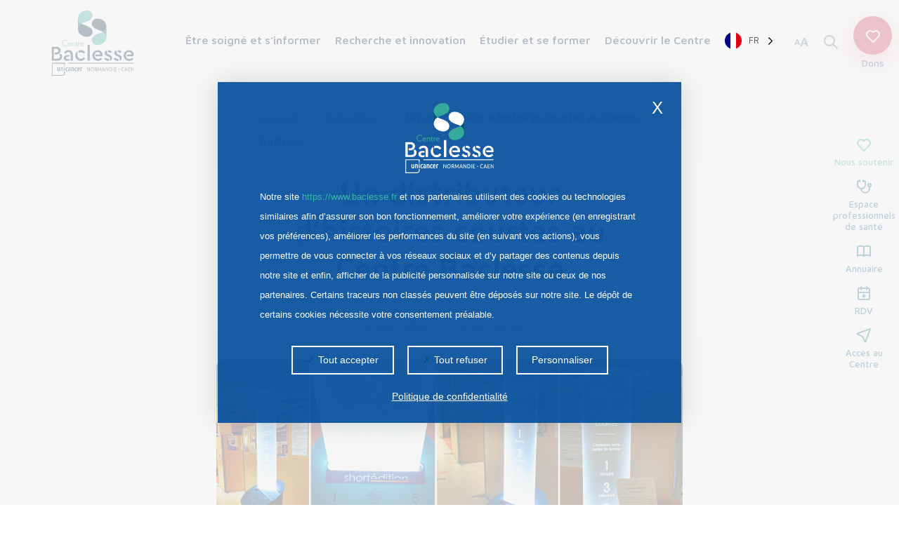

--- FILE ---
content_type: text/html; charset=UTF-8
request_url: https://www.baclesse.fr/un-distributeur-dhistoires-courtes-au-centre-baclesse/
body_size: 28299
content:
<!doctype html>

<!--[if IEMobile 7 ]>
<html lang="en-US"class="no-js iem7"> <![endif]-->
<!--[if lt IE 7 ]>
<html lang="en-US" class="no-js ie6"> <![endif]-->
<!--[if IE 7 ]>
<html lang="en-US" class="no-js ie7"> <![endif]-->
<!--[if IE 8 ]>
<html lang="en-US" class="no-js ie8"> <![endif]-->
<!--[if (gte IE 9)|(gt IEMobile 7)|!(IEMobile)|!(IE)]><!-->
<html lang="en-US" class="no-js"><!--<![endif]-->

<head>
    <meta charset="utf-8">
    <meta http-equiv="X-UA-Compatible" content="IE=edge">
    <title>Un distributeur d&#039;histoires courtes au Centre Baclesse - Centre François Baclesse</title>
    <meta name="viewport" content="width=device-width, initial-scale=1.0">
    <meta name="google-site-verification" content="LQStQe4cHeb9ck4sHCyjSFdX5gDmzv_Gf_LkjB_ZRos" />

    <link rel="apple-touch-icon" sizes="57x57"
          href="https://www.baclesse.fr/wp-content/themes/baclesse-theme/assets/images/favicon/apple-icon-57x57.png">
    <link rel="apple-touch-icon" sizes="60x60"
          href="https://www.baclesse.fr/wp-content/themes/baclesse-theme/assets/images/favicon/apple-icon-60x60.png">
    <link rel="apple-touch-icon" sizes="72x72"
          href="https://www.baclesse.fr/wp-content/themes/baclesse-theme/assets/images/favicon/apple-icon-72x72.png">
    <link rel="apple-touch-icon" sizes="76x76"
          href="https://www.baclesse.fr/wp-content/themes/baclesse-theme/assets/images/favicon/apple-icon-76x76.png">
    <link rel="apple-touch-icon" sizes="114x114"
          href="https://www.baclesse.fr/wp-content/themes/baclesse-theme/assets/images/favicon/apple-icon-114x114.png">
    <link rel="apple-touch-icon" sizes="120x120"
          href="https://www.baclesse.fr/wp-content/themes/baclesse-theme/assets/images/favicon/apple-icon-120x120.png">
    <link rel="apple-touch-icon" sizes="144x144"
          href="https://www.baclesse.fr/wp-content/themes/baclesse-theme/assets/images/favicon/apple-icon-144x144.png">
    <link rel="apple-touch-icon" sizes="152x152"
          href="https://www.baclesse.fr/wp-content/themes/baclesse-theme/assets/images/favicon/apple-icon-152x152.png">
    <link rel="apple-touch-icon" sizes="180x180"
          href="https://www.baclesse.fr/wp-content/themes/baclesse-theme/assets/images/favicon/apple-icon-180x180.png">
    <link rel="icon" type="image/png" sizes="192x192"
          href="https://www.baclesse.fr/wp-content/themes/baclesse-theme/assets/images/favicon/android-icon-192x192.png">
    <link rel="icon" type="image/png" sizes="32x32"
          href="https://www.baclesse.fr/wp-content/themes/baclesse-theme/assets/images/favicon/favicon-32x32.png">
    <link rel="icon" type="image/png" sizes="96x96"
          href="https://www.baclesse.fr/wp-content/themes/baclesse-theme/assets/images/favicon/favicon-96x96.png">
    <link rel="icon" type="image/png" sizes="16x16"
          href="https://www.baclesse.fr/wp-content/themes/baclesse-theme/assets/images/favicon/favicon-16x16.png">
    <meta name="msapplication-TileImage"
          content="https://www.baclesse.fr/wp-content/themes/baclesse-theme/assets/images/favicon/ms-icon-144x144.png">

    <meta name='robots' content='index, follow, max-image-preview:large, max-snippet:-1, max-video-preview:-1' />
	<style>img:is([sizes="auto" i], [sizes^="auto," i]) { contain-intrinsic-size: 3000px 1500px }</style>
	<link data-minify="1" rel='preload' href='https://www.baclesse.fr/wp-content/cache/min/1/wp-content/themes/baclesse-theme/dist/build/0.383237d08d666f803d24.css?ver=1762334375' as='style'/>
<link data-minify="1" rel='preload' href='https://www.baclesse.fr/wp-content/cache/min/1/wp-content/themes/baclesse-theme/dist/build/app.b981c5d0140bdfbe2fa6.css?ver=1762334375' as='style'/>
                <meta name="format-detection" content="telephone=no">

                <link rel="manifest" href="https://www.baclesse.fr/wp-content/themes/baclesse-theme/dist/pwa/manifest.json">
        <meta name="theme-color" content="#004c9b">
        <meta name="apple-mobile-web-app-capable" content="yes">
        <meta name="mobile-web-app-capable" content="yes">
        <meta name="apple-touch-fullscreen" content="YES">
        <link rel="apple-touch-icon" href="https://www.baclesse.fr/wp-content/themes/baclesse-theme/dist/pwa/icone-192-blanc.png">
        <meta name="apple-mobile-web-app-title" content="Centre François Baclesse">
        <meta name="application-name" content="Centre François Baclesse">
        <script type="text/javascript"
                src="https://www.baclesse.fr/wp-content/themes/baclesse-theme/dist/vendor/tarteaucitron/tarteaucitron.js"></script>
        <script type="text/javascript">

             
            let tarteaucitronMessagePerso = '<p>Notre site <a href="' + document.location.origin + '" class="site">' + document.location.origin + '</a> et nos partenaires utilisent des cookies ou technologies similaires afin d’assurer son bon fonctionnement, améliorer votre expérience (en enregistrant vos préférences), améliorer les performances du site (en suivant vos actions), vous permettre de vous connecter à vos réseaux sociaux et d’y partager des contenus depuis notre site et enfin, afficher de la publicité personnalisée sur notre site ou ceux de nos partenaires. Certains traceurs non classés peuvent être déposés sur notre site. Le dépôt de certains cookies nécessite votre consentement préalable.</p>';
            let tarteaucitronMessagePersoEn = '<p>Our site <a href="' + document.location.origin + '" class="site">' + document.location.origin + '</a> and our partners use cookies or similar technologies to ensure its proper functioning, improve your experience (by recording your preferences), improve site performance (by tracking your actions), allows you to connect to your social networks and share content from our site and finally, to display personalized advertising on our site or those of our partners. Some unclassified plotters may be deposited on our site. The deposit of certain cookies requires your prior consent.</p>';

                            tarteaucitronCustomText = {
                    'alertBigPrivacy': tarteaucitronMessagePerso,
                };
            
            tarteaucitron.init({
                "privacyUrl": "https://www.baclesse.fr/politique-de-confidentialite/",
                "hashtag": "#cookies",
                "highPrivacy": true,
                "orientation": "middle",
                "adblocker": false,
                "showAlertSmall": true,
                "cookieslist": true,
                "removeCredit": true,
                "showIcon": false,
                "closePopup": true,
            });
            tarteaucitronForceLanguage = 'fr';

            let logo = "https://www.baclesse.fr/wp-content/themes/baclesse-theme/assets/images/logo-centre-francois-baclesse-blanc.svg";
            
            function tarteaucitronChangerMessage(msg) {
                timer = setInterval(function() {
                    let divParent = document.getElementById('tarteaucitronAlertBig');
                    if (divParent !== null && logo != '') {
                        divParent.insertAdjacentHTML('afterbegin','<div class="container-logo"><div class="img" style="background-image: url('+ logo + ')"></div></div>');
                        clearInterval(timer);
                    }
                }, 10);
            }
            tarteaucitronChangerMessage(tarteaucitronMessagePerso);
        </script>
                <script type="text/javascript">
                        // tarteaucitron.user.addthisPubId = 'ra-5f57a20b13507e58';
            // (tarteaucitron.job = tarteaucitron.job || []).push('addthis');
        </script>

        
	<!-- This site is optimized with the Yoast SEO plugin v26.3 - https://yoast.com/wordpress/plugins/seo/ -->
	<meta name="description" content="Un distributeur d’histoires courtes est installé depuis le 6 novembre au service des consultations centralisées." />
	<link rel="canonical" href="https://www.baclesse.fr/un-distributeur-dhistoires-courtes-au-centre-baclesse/" />
	<meta property="og:locale" content="en_US" />
	<meta property="og:type" content="article" />
	<meta property="og:title" content="Un distributeur d&#039;histoires courtes au Centre Baclesse - Centre François Baclesse" />
	<meta property="og:description" content="Un distributeur d’histoires courtes est installé depuis le 6 novembre au service des consultations centralisées." />
	<meta property="og:url" content="https://www.baclesse.fr/un-distributeur-dhistoires-courtes-au-centre-baclesse/" />
	<meta property="og:site_name" content="Centre François Baclesse" />
	<meta property="article:published_time" content="2023-11-08T15:08:44+00:00" />
	<meta property="article:modified_time" content="2023-11-08T15:08:45+00:00" />
	<meta property="og:image" content="https://www.baclesse.fr/wp-content/uploads/2023/11/2023-10-14_distributeur-histoires-courtes.png" />
	<meta property="og:image:width" content="1100" />
	<meta property="og:image:height" content="640" />
	<meta property="og:image:type" content="image/png" />
	<meta name="author" content="Amélie HERROT" />
	<meta name="twitter:card" content="summary_large_image" />
	<meta name="twitter:label1" content="Written by" />
	<meta name="twitter:data1" content="Amélie HERROT" />
	<meta name="twitter:label2" content="Est. reading time" />
	<meta name="twitter:data2" content="1 minute" />
	<script type="application/ld+json" class="yoast-schema-graph">{"@context":"https://schema.org","@graph":[{"@type":"WebPage","@id":"https://www.baclesse.fr/un-distributeur-dhistoires-courtes-au-centre-baclesse/","url":"https://www.baclesse.fr/un-distributeur-dhistoires-courtes-au-centre-baclesse/","name":"Un distributeur d'histoires courtes au Centre Baclesse - Centre François Baclesse","isPartOf":{"@id":"https://www.baclesse.fr/#website"},"primaryImageOfPage":{"@id":"https://www.baclesse.fr/un-distributeur-dhistoires-courtes-au-centre-baclesse/#primaryimage"},"image":{"@id":"https://www.baclesse.fr/un-distributeur-dhistoires-courtes-au-centre-baclesse/#primaryimage"},"thumbnailUrl":"https://www.baclesse.fr/wp-content/uploads/2023/11/2023-10-14_distributeur-histoires-courtes.png","datePublished":"2023-11-08T15:08:44+00:00","dateModified":"2023-11-08T15:08:45+00:00","author":{"@id":"https://www.baclesse.fr/#/schema/person/f07df31b5d1a275d5dd6b2cd5414534f"},"description":"Un distributeur d’histoires courtes est installé depuis le 6 novembre au service des consultations centralisées.","breadcrumb":{"@id":"https://www.baclesse.fr/un-distributeur-dhistoires-courtes-au-centre-baclesse/#breadcrumb"},"inLanguage":"en-US","potentialAction":[{"@type":"ReadAction","target":["https://www.baclesse.fr/un-distributeur-dhistoires-courtes-au-centre-baclesse/"]}]},{"@type":"ImageObject","inLanguage":"en-US","@id":"https://www.baclesse.fr/un-distributeur-dhistoires-courtes-au-centre-baclesse/#primaryimage","url":"https://www.baclesse.fr/wp-content/uploads/2023/11/2023-10-14_distributeur-histoires-courtes.png","contentUrl":"https://www.baclesse.fr/wp-content/uploads/2023/11/2023-10-14_distributeur-histoires-courtes.png","width":1100,"height":640,"caption":"Distributeur d'histoires courtes installé au Centre Baclesse de Caen"},{"@type":"BreadcrumbList","@id":"https://www.baclesse.fr/un-distributeur-dhistoires-courtes-au-centre-baclesse/#breadcrumb","itemListElement":[{"@type":"ListItem","position":1,"name":"Accueil","item":"https://www.baclesse.fr/"},{"@type":"ListItem","position":2,"name":"Actualités","item":"https://www.baclesse.fr/actualites/"},{"@type":"ListItem","position":3,"name":"Un distributeur d'histoires courtes au Centre Baclesse"}]},{"@type":"WebSite","@id":"https://www.baclesse.fr/#website","url":"https://www.baclesse.fr/","name":"Centre François Baclesse","description":"Centre de lutte contre le cancer de Normandie occidentale (Calvados, Orne, Manche)","potentialAction":[{"@type":"SearchAction","target":{"@type":"EntryPoint","urlTemplate":"https://www.baclesse.fr/?s={search_term_string}"},"query-input":{"@type":"PropertyValueSpecification","valueRequired":true,"valueName":"search_term_string"}}],"inLanguage":"en-US"},{"@type":"Person","@id":"https://www.baclesse.fr/#/schema/person/f07df31b5d1a275d5dd6b2cd5414534f","name":"Amélie HERROT","image":{"@type":"ImageObject","inLanguage":"en-US","@id":"https://www.baclesse.fr/#/schema/person/image/","url":"https://secure.gravatar.com/avatar/439cbdad3f5205444f3ce22d88a9b2c94fb9db5fab4fedc93df1edfde6ca0be1?s=96&d=mm&r=g","contentUrl":"https://secure.gravatar.com/avatar/439cbdad3f5205444f3ce22d88a9b2c94fb9db5fab4fedc93df1edfde6ca0be1?s=96&d=mm&r=g","caption":"Amélie HERROT"}}]}</script>
	<!-- / Yoast SEO plugin. -->



<link rel='stylesheet' id='wp-block-library-css' href='https://www.baclesse.fr/wp-includes/css/dist/block-library/style.min.css?ver=b03ebcdedb86700e1d00d0ab2cb8c41e' type='text/css' media='all' />
<style id='classic-theme-styles-inline-css' type='text/css'>
/*! This file is auto-generated */
.wp-block-button__link{color:#fff;background-color:#32373c;border-radius:9999px;box-shadow:none;text-decoration:none;padding:calc(.667em + 2px) calc(1.333em + 2px);font-size:1.125em}.wp-block-file__button{background:#32373c;color:#fff;text-decoration:none}
</style>
<link rel='stylesheet' id='wp-components-css' href='https://www.baclesse.fr/wp-includes/css/dist/components/style.min.css?ver=b03ebcdedb86700e1d00d0ab2cb8c41e' type='text/css' media='all' />
<link rel='stylesheet' id='wp-preferences-css' href='https://www.baclesse.fr/wp-includes/css/dist/preferences/style.min.css?ver=b03ebcdedb86700e1d00d0ab2cb8c41e' type='text/css' media='all' />
<link rel='stylesheet' id='wp-block-editor-css' href='https://www.baclesse.fr/wp-includes/css/dist/block-editor/style.min.css?ver=b03ebcdedb86700e1d00d0ab2cb8c41e' type='text/css' media='all' />
<link data-minify="1" rel='stylesheet' id='popup-maker-block-library-style-css' href='https://www.baclesse.fr/wp-content/cache/min/1/wp-content/plugins/popup-maker/dist/packages/block-library-style.css?ver=1762334375' type='text/css' media='all' />
<style id='global-styles-inline-css' type='text/css'>
:root{--wp--preset--aspect-ratio--square: 1;--wp--preset--aspect-ratio--4-3: 4/3;--wp--preset--aspect-ratio--3-4: 3/4;--wp--preset--aspect-ratio--3-2: 3/2;--wp--preset--aspect-ratio--2-3: 2/3;--wp--preset--aspect-ratio--16-9: 16/9;--wp--preset--aspect-ratio--9-16: 9/16;--wp--preset--color--black: #000000;--wp--preset--color--cyan-bluish-gray: #abb8c3;--wp--preset--color--white: #ffffff;--wp--preset--color--pale-pink: #f78da7;--wp--preset--color--vivid-red: #cf2e2e;--wp--preset--color--luminous-vivid-orange: #ff6900;--wp--preset--color--luminous-vivid-amber: #fcb900;--wp--preset--color--light-green-cyan: #7bdcb5;--wp--preset--color--vivid-green-cyan: #00d084;--wp--preset--color--pale-cyan-blue: #8ed1fc;--wp--preset--color--vivid-cyan-blue: #0693e3;--wp--preset--color--vivid-purple: #9b51e0;--wp--preset--color--blanc: #ffffff;--wp--preset--color--noir: #000000;--wp--preset--color--bleu-fonce: #00244A;--wp--preset--color--bleu-texte: #006A89;--wp--preset--color--bleu-titre: #37B4AA;--wp--preset--color--rose: #D02E49;--wp--preset--gradient--vivid-cyan-blue-to-vivid-purple: linear-gradient(135deg,rgba(6,147,227,1) 0%,rgb(155,81,224) 100%);--wp--preset--gradient--light-green-cyan-to-vivid-green-cyan: linear-gradient(135deg,rgb(122,220,180) 0%,rgb(0,208,130) 100%);--wp--preset--gradient--luminous-vivid-amber-to-luminous-vivid-orange: linear-gradient(135deg,rgba(252,185,0,1) 0%,rgba(255,105,0,1) 100%);--wp--preset--gradient--luminous-vivid-orange-to-vivid-red: linear-gradient(135deg,rgba(255,105,0,1) 0%,rgb(207,46,46) 100%);--wp--preset--gradient--very-light-gray-to-cyan-bluish-gray: linear-gradient(135deg,rgb(238,238,238) 0%,rgb(169,184,195) 100%);--wp--preset--gradient--cool-to-warm-spectrum: linear-gradient(135deg,rgb(74,234,220) 0%,rgb(151,120,209) 20%,rgb(207,42,186) 40%,rgb(238,44,130) 60%,rgb(251,105,98) 80%,rgb(254,248,76) 100%);--wp--preset--gradient--blush-light-purple: linear-gradient(135deg,rgb(255,206,236) 0%,rgb(152,150,240) 100%);--wp--preset--gradient--blush-bordeaux: linear-gradient(135deg,rgb(254,205,165) 0%,rgb(254,45,45) 50%,rgb(107,0,62) 100%);--wp--preset--gradient--luminous-dusk: linear-gradient(135deg,rgb(255,203,112) 0%,rgb(199,81,192) 50%,rgb(65,88,208) 100%);--wp--preset--gradient--pale-ocean: linear-gradient(135deg,rgb(255,245,203) 0%,rgb(182,227,212) 50%,rgb(51,167,181) 100%);--wp--preset--gradient--electric-grass: linear-gradient(135deg,rgb(202,248,128) 0%,rgb(113,206,126) 100%);--wp--preset--gradient--midnight: linear-gradient(135deg,rgb(2,3,129) 0%,rgb(40,116,252) 100%);--wp--preset--font-size--small: 13px;--wp--preset--font-size--medium: 20px;--wp--preset--font-size--large: 36px;--wp--preset--font-size--x-large: 42px;--wp--preset--font-size--normal: 18px;--wp--preset--font-size--titre-2: 30px;--wp--preset--font-size--titre-3: 24px;--wp--preset--font-size--titre-4: 18px;--wp--preset--spacing--20: 0.44rem;--wp--preset--spacing--30: 0.67rem;--wp--preset--spacing--40: 1rem;--wp--preset--spacing--50: 1.5rem;--wp--preset--spacing--60: 2.25rem;--wp--preset--spacing--70: 3.38rem;--wp--preset--spacing--80: 5.06rem;--wp--preset--shadow--natural: 6px 6px 9px rgba(0, 0, 0, 0.2);--wp--preset--shadow--deep: 12px 12px 50px rgba(0, 0, 0, 0.4);--wp--preset--shadow--sharp: 6px 6px 0px rgba(0, 0, 0, 0.2);--wp--preset--shadow--outlined: 6px 6px 0px -3px rgba(255, 255, 255, 1), 6px 6px rgba(0, 0, 0, 1);--wp--preset--shadow--crisp: 6px 6px 0px rgba(0, 0, 0, 1);}:where(.is-layout-flex){gap: 0.5em;}:where(.is-layout-grid){gap: 0.5em;}body .is-layout-flex{display: flex;}.is-layout-flex{flex-wrap: wrap;align-items: center;}.is-layout-flex > :is(*, div){margin: 0;}body .is-layout-grid{display: grid;}.is-layout-grid > :is(*, div){margin: 0;}:where(.wp-block-columns.is-layout-flex){gap: 2em;}:where(.wp-block-columns.is-layout-grid){gap: 2em;}:where(.wp-block-post-template.is-layout-flex){gap: 1.25em;}:where(.wp-block-post-template.is-layout-grid){gap: 1.25em;}.has-black-color{color: var(--wp--preset--color--black) !important;}.has-cyan-bluish-gray-color{color: var(--wp--preset--color--cyan-bluish-gray) !important;}.has-white-color{color: var(--wp--preset--color--white) !important;}.has-pale-pink-color{color: var(--wp--preset--color--pale-pink) !important;}.has-vivid-red-color{color: var(--wp--preset--color--vivid-red) !important;}.has-luminous-vivid-orange-color{color: var(--wp--preset--color--luminous-vivid-orange) !important;}.has-luminous-vivid-amber-color{color: var(--wp--preset--color--luminous-vivid-amber) !important;}.has-light-green-cyan-color{color: var(--wp--preset--color--light-green-cyan) !important;}.has-vivid-green-cyan-color{color: var(--wp--preset--color--vivid-green-cyan) !important;}.has-pale-cyan-blue-color{color: var(--wp--preset--color--pale-cyan-blue) !important;}.has-vivid-cyan-blue-color{color: var(--wp--preset--color--vivid-cyan-blue) !important;}.has-vivid-purple-color{color: var(--wp--preset--color--vivid-purple) !important;}.has-black-background-color{background-color: var(--wp--preset--color--black) !important;}.has-cyan-bluish-gray-background-color{background-color: var(--wp--preset--color--cyan-bluish-gray) !important;}.has-white-background-color{background-color: var(--wp--preset--color--white) !important;}.has-pale-pink-background-color{background-color: var(--wp--preset--color--pale-pink) !important;}.has-vivid-red-background-color{background-color: var(--wp--preset--color--vivid-red) !important;}.has-luminous-vivid-orange-background-color{background-color: var(--wp--preset--color--luminous-vivid-orange) !important;}.has-luminous-vivid-amber-background-color{background-color: var(--wp--preset--color--luminous-vivid-amber) !important;}.has-light-green-cyan-background-color{background-color: var(--wp--preset--color--light-green-cyan) !important;}.has-vivid-green-cyan-background-color{background-color: var(--wp--preset--color--vivid-green-cyan) !important;}.has-pale-cyan-blue-background-color{background-color: var(--wp--preset--color--pale-cyan-blue) !important;}.has-vivid-cyan-blue-background-color{background-color: var(--wp--preset--color--vivid-cyan-blue) !important;}.has-vivid-purple-background-color{background-color: var(--wp--preset--color--vivid-purple) !important;}.has-black-border-color{border-color: var(--wp--preset--color--black) !important;}.has-cyan-bluish-gray-border-color{border-color: var(--wp--preset--color--cyan-bluish-gray) !important;}.has-white-border-color{border-color: var(--wp--preset--color--white) !important;}.has-pale-pink-border-color{border-color: var(--wp--preset--color--pale-pink) !important;}.has-vivid-red-border-color{border-color: var(--wp--preset--color--vivid-red) !important;}.has-luminous-vivid-orange-border-color{border-color: var(--wp--preset--color--luminous-vivid-orange) !important;}.has-luminous-vivid-amber-border-color{border-color: var(--wp--preset--color--luminous-vivid-amber) !important;}.has-light-green-cyan-border-color{border-color: var(--wp--preset--color--light-green-cyan) !important;}.has-vivid-green-cyan-border-color{border-color: var(--wp--preset--color--vivid-green-cyan) !important;}.has-pale-cyan-blue-border-color{border-color: var(--wp--preset--color--pale-cyan-blue) !important;}.has-vivid-cyan-blue-border-color{border-color: var(--wp--preset--color--vivid-cyan-blue) !important;}.has-vivid-purple-border-color{border-color: var(--wp--preset--color--vivid-purple) !important;}.has-vivid-cyan-blue-to-vivid-purple-gradient-background{background: var(--wp--preset--gradient--vivid-cyan-blue-to-vivid-purple) !important;}.has-light-green-cyan-to-vivid-green-cyan-gradient-background{background: var(--wp--preset--gradient--light-green-cyan-to-vivid-green-cyan) !important;}.has-luminous-vivid-amber-to-luminous-vivid-orange-gradient-background{background: var(--wp--preset--gradient--luminous-vivid-amber-to-luminous-vivid-orange) !important;}.has-luminous-vivid-orange-to-vivid-red-gradient-background{background: var(--wp--preset--gradient--luminous-vivid-orange-to-vivid-red) !important;}.has-very-light-gray-to-cyan-bluish-gray-gradient-background{background: var(--wp--preset--gradient--very-light-gray-to-cyan-bluish-gray) !important;}.has-cool-to-warm-spectrum-gradient-background{background: var(--wp--preset--gradient--cool-to-warm-spectrum) !important;}.has-blush-light-purple-gradient-background{background: var(--wp--preset--gradient--blush-light-purple) !important;}.has-blush-bordeaux-gradient-background{background: var(--wp--preset--gradient--blush-bordeaux) !important;}.has-luminous-dusk-gradient-background{background: var(--wp--preset--gradient--luminous-dusk) !important;}.has-pale-ocean-gradient-background{background: var(--wp--preset--gradient--pale-ocean) !important;}.has-electric-grass-gradient-background{background: var(--wp--preset--gradient--electric-grass) !important;}.has-midnight-gradient-background{background: var(--wp--preset--gradient--midnight) !important;}.has-small-font-size{font-size: var(--wp--preset--font-size--small) !important;}.has-medium-font-size{font-size: var(--wp--preset--font-size--medium) !important;}.has-large-font-size{font-size: var(--wp--preset--font-size--large) !important;}.has-x-large-font-size{font-size: var(--wp--preset--font-size--x-large) !important;}
:where(.wp-block-post-template.is-layout-flex){gap: 1.25em;}:where(.wp-block-post-template.is-layout-grid){gap: 1.25em;}
:where(.wp-block-columns.is-layout-flex){gap: 2em;}:where(.wp-block-columns.is-layout-grid){gap: 2em;}
:root :where(.wp-block-pullquote){font-size: 1.5em;line-height: 1.6;}
</style>
<link data-minify="1" rel='stylesheet' id='weglot-css-css' href='https://www.baclesse.fr/wp-content/cache/min/1/wp-content/plugins/weglot/dist/css/front-css.css?ver=1762334375' type='text/css' media='all' />
<style id="weglot-custom-style">#donor-header.scrolled .country-selector.weglot-dropdown {
	display : none;
}

.entete-principale.donor:not(.scrolled) .country-selector.weglot-dropdown .wglanguage-name {
	color : white;
}

.entete-principale.donor:not(.scrolled):hover .country-selector.weglot-dropdown .wglanguage-name {
	color : black;
}

.country-selector.weglot-dropdown {
	background-color : transparent;
	width: fit-content;
}

.country-selector.weglot-dropdown {
	margin-bottom : 6px;
}

.country-selector.weglot-dropdown .wgcurrent span {
	padding-right: 30px;
}

.country-selector.weglot-dropdown .wgcurrent {
	border : none;
	
}

.country-selector.weglot-dropdown span {
	padding: 0 30px 0 0;
	height: auto;
    line-height: 26px;
}

.country-selector.weglot-dropdown .wgcurrent:after {
	top : 12px;
}

.country-selector.weglot-dropdown ul {
	margin-top: 5px;
}

@media screen and (max-width: 1199px) {
    .country-selector.weglot-dropdown .wglanguage-name {
        color: white;
    }

    .country-selector.weglot-dropdown .wgcurrent:after {
        filter: invert(1);
    }
}</style><link data-minify="1" rel='stylesheet' id='new-flag-css-css' href='https://www.baclesse.fr/wp-content/cache/min/1/wp-content/plugins/weglot/dist/css/new-flags.css?ver=1762334375' type='text/css' media='all' />
<link data-minify="1" rel='stylesheet' id='thetheme-main-css' href='https://www.baclesse.fr/wp-content/cache/min/1/wp-content/themes/baclesse-theme/style.css?ver=1762334375' type='text/css' media='all' />
<link data-minify="1" rel='stylesheet' id='swiper-css-css' href='https://www.baclesse.fr/wp-content/cache/min/1/wp-content/themes/baclesse-theme/dist/vendor/swiper/swiper-bundle.min.css?ver=1762334375' type='text/css' media='all' />
<link data-minify="1" rel='stylesheet' id='h5_0-383237d08d666f803d24-css-css' href='https://www.baclesse.fr/wp-content/cache/min/1/wp-content/themes/baclesse-theme/dist/build/0.383237d08d666f803d24.css?ver=1762334375' type='text/css' media='all' />
<link data-minify="1" rel='stylesheet' id='h5_app-b981c5d0140bdfbe2fa6-css-css' href='https://www.baclesse.fr/wp-content/cache/min/1/wp-content/themes/baclesse-theme/dist/build/app.b981c5d0140bdfbe2fa6.css?ver=1762334375' type='text/css' media='all' />
<link data-minify="1" rel='stylesheet' id='sib-front-css-css' href='https://www.baclesse.fr/wp-content/cache/min/1/wp-content/plugins/mailin/css/mailin-front.css?ver=1762334375' type='text/css' media='all' />
<script data-minify="1" type="text/javascript" src="https://www.baclesse.fr/wp-content/cache/min/1/wp-content/plugins/weglot/dist/front-js.js?ver=1762334375" id="wp-weglot-js-js"></script>
<script type="text/javascript" src="https://www.baclesse.fr/wp-includes/js/jquery/jquery.min.js?ver=3.7.1" id="jquery-core-js"></script>
<script type="text/javascript" id="sib-front-js-js-extra">
/* <![CDATA[ */
var sibErrMsg = {"invalidMail":"Please fill out valid email address","requiredField":"Please fill out required fields","invalidDateFormat":"Please fill out valid date format","invalidSMSFormat":"Please fill out valid phone number"};
var ajax_sib_front_object = {"ajax_url":"https:\/\/www.baclesse.fr\/wp-admin\/admin-ajax.php","ajax_nonce":"ddb9742ab9","flag_url":"https:\/\/www.baclesse.fr\/wp-content\/plugins\/mailin\/img\/flags\/"};
/* ]]> */
</script>
<script data-minify="1" type="text/javascript" src="https://www.baclesse.fr/wp-content/cache/min/1/wp-content/plugins/mailin/js/mailin-front.js?ver=1762334375" id="sib-front-js-js"></script>

<link rel="alternate" href="https://www.baclesse.fr/un-distributeur-dhistoires-courtes-au-centre-baclesse/" hreflang="fr"/>
<link rel="alternate" href="https://www.baclesse.fr/en/a-short-story-dispenser-at-the-baclesse-center/" hreflang="en"/>
<script type="application/json" id="weglot-data">{"website":"https:\/\/baclesse.fr","uid":"d63d4558ae","project_slug":"baclesse","language_from":"fr","language_from_custom_flag":null,"language_from_custom_name":null,"excluded_paths":[],"excluded_blocks":[],"custom_settings":{"button_style":{"is_dropdown":true,"with_flags":true,"flag_type":"circle","with_name":true,"custom_css":"#donor-header.scrolled .country-selector.weglot-dropdown {\r\n\tdisplay : none;\r\n}\r\n\r\n.entete-principale.donor:not(.scrolled) .country-selector.weglot-dropdown .wglanguage-name {\r\n\tcolor : white;\r\n}\r\n\r\n.entete-principale.donor:not(.scrolled):hover .country-selector.weglot-dropdown .wglanguage-name {\r\n\tcolor : black;\r\n}\r\n\r\n.country-selector.weglot-dropdown {\r\n\tbackground-color : transparent;\r\n\twidth: fit-content;\r\n}\r\n\r\n.country-selector.weglot-dropdown {\r\n\tmargin-bottom : 6px;\r\n}\r\n\r\n.country-selector.weglot-dropdown .wgcurrent span {\r\n\tpadding-right: 30px;\r\n}\r\n\r\n.country-selector.weglot-dropdown .wgcurrent {\r\n\tborder : none;\r\n\t\r\n}\r\n\r\n.country-selector.weglot-dropdown span {\r\n\tpadding: 0 30px 0 0;\r\n\theight: auto;\r\n    line-height: 26px;\r\n}\r\n\r\n.country-selector.weglot-dropdown .wgcurrent:after {\r\n\ttop : 12px;\r\n}\r\n\r\n.country-selector.weglot-dropdown ul {\r\n\tmargin-top: 5px;\r\n}\r\n\r\n@media screen and (max-width: 1199px) {\r\n    .country-selector.weglot-dropdown .wglanguage-name {\r\n        color: white;\r\n    }\r\n\r\n    .country-selector.weglot-dropdown .wgcurrent:after {\r\n        filter: invert(1);\r\n    }\r\n}","full_name":false},"wp_user_version":"5.0","translate_email":false,"translate_search":false,"translate_amp":false,"switchers":[{"templates":{"name":"default","hash":"095ffb8d22f66be52959023fa4eeb71a05f20f73"},"location":[],"style":{"with_flags":true,"flag_type":"circle","with_name":true,"full_name":false,"is_dropdown":true}}]},"pending_translation_enabled":false,"curl_ssl_check_enabled":true,"custom_css":"#donor-header.scrolled .country-selector.weglot-dropdown {\r\n\tdisplay : none;\r\n}\r\n\r\n.entete-principale.donor:not(.scrolled) .country-selector.weglot-dropdown .wglanguage-name {\r\n\tcolor : white;\r\n}\r\n\r\n.entete-principale.donor:not(.scrolled):hover .country-selector.weglot-dropdown .wglanguage-name {\r\n\tcolor : black;\r\n}\r\n\r\n.country-selector.weglot-dropdown {\r\n\tbackground-color : transparent;\r\n\twidth: fit-content;\r\n}\r\n\r\n.country-selector.weglot-dropdown {\r\n\tmargin-bottom : 6px;\r\n}\r\n\r\n.country-selector.weglot-dropdown .wgcurrent span {\r\n\tpadding-right: 30px;\r\n}\r\n\r\n.country-selector.weglot-dropdown .wgcurrent {\r\n\tborder : none;\r\n\t\r\n}\r\n\r\n.country-selector.weglot-dropdown span {\r\n\tpadding: 0 30px 0 0;\r\n\theight: auto;\r\n    line-height: 26px;\r\n}\r\n\r\n.country-selector.weglot-dropdown .wgcurrent:after {\r\n\ttop : 12px;\r\n}\r\n\r\n.country-selector.weglot-dropdown ul {\r\n\tmargin-top: 5px;\r\n}\r\n\r\n@media screen and (max-width: 1199px) {\r\n    .country-selector.weglot-dropdown .wglanguage-name {\r\n        color: white;\r\n    }\r\n\r\n    .country-selector.weglot-dropdown .wgcurrent:after {\r\n        filter: invert(1);\r\n    }\r\n}","languages":[{"language_to":"en","custom_code":null,"custom_name":null,"custom_local_name":null,"provider":null,"enabled":true,"automatic_translation_enabled":true,"deleted_at":null,"connect_host_destination":null,"custom_flag":null}],"organization_slug":"w-32bf8cb71c","api_domain":"cdn-api-weglot.com","current_language":"fr","switcher_links":{"fr":"https:\/\/www.baclesse.fr\/un-distributeur-dhistoires-courtes-au-centre-baclesse\/","en":"https:\/\/www.baclesse.fr\/en\/a-short-story-dispenser-at-the-baclesse-center\/"},"original_path":"\/un-distributeur-dhistoires-courtes-au-centre-baclesse\/"}</script><noscript><style id="rocket-lazyload-nojs-css">.rll-youtube-player, [data-lazy-src]{display:none !important;}</style></noscript><link data-minify="1" rel="stylesheet" id="asp-basic" href="https://www.baclesse.fr/wp-content/cache/min/1/wp-content/cache/asp/style.basic-ho-is-po-no-da-co-au-se-is.css?ver=1762334375" media="all" /><style id='asp-instance-1'>div[id*='ajaxsearchpro1_'] div.asp_loader,div[id*='ajaxsearchpro1_'] div.asp_loader *{box-sizing:border-box !important;margin:0;padding:0;box-shadow:none}div[id*='ajaxsearchpro1_'] div.asp_loader{box-sizing:border-box;display:flex;flex:0 1 auto;flex-direction:column;flex-grow:0;flex-shrink:0;flex-basis:28px;max-width:100%;max-height:100%;align-items:center;justify-content:center}div[id*='ajaxsearchpro1_'] div.asp_loader-inner{width:100%;margin:0 auto;text-align:center;height:100%}@-webkit-keyframes rotate-simple{0%{-webkit-transform:rotate(0deg);transform:rotate(0deg)}50%{-webkit-transform:rotate(180deg);transform:rotate(180deg)}100%{-webkit-transform:rotate(360deg);transform:rotate(360deg)}}@keyframes rotate-simple{0%{-webkit-transform:rotate(0deg);transform:rotate(0deg)}50%{-webkit-transform:rotate(180deg);transform:rotate(180deg)}100%{-webkit-transform:rotate(360deg);transform:rotate(360deg)}}div[id*='ajaxsearchpro1_'] div.asp_simple-circle{margin:0;height:100%;width:100%;animation:rotate-simple 0.8s infinite linear;-webkit-animation:rotate-simple 0.8s infinite linear;border:4px solid rgb(255,255,255);border-right-color:transparent;border-radius:50%;box-sizing:border-box}div[id*='ajaxsearchprores1_'] .asp_res_loader div.asp_loader,div[id*='ajaxsearchprores1_'] .asp_res_loader div.asp_loader *{box-sizing:border-box !important;margin:0;padding:0;box-shadow:none}div[id*='ajaxsearchprores1_'] .asp_res_loader div.asp_loader{box-sizing:border-box;display:flex;flex:0 1 auto;flex-direction:column;flex-grow:0;flex-shrink:0;flex-basis:28px;max-width:100%;max-height:100%;align-items:center;justify-content:center}div[id*='ajaxsearchprores1_'] .asp_res_loader div.asp_loader-inner{width:100%;margin:0 auto;text-align:center;height:100%}@-webkit-keyframes rotate-simple{0%{-webkit-transform:rotate(0deg);transform:rotate(0deg)}50%{-webkit-transform:rotate(180deg);transform:rotate(180deg)}100%{-webkit-transform:rotate(360deg);transform:rotate(360deg)}}@keyframes rotate-simple{0%{-webkit-transform:rotate(0deg);transform:rotate(0deg)}50%{-webkit-transform:rotate(180deg);transform:rotate(180deg)}100%{-webkit-transform:rotate(360deg);transform:rotate(360deg)}}div[id*='ajaxsearchprores1_'] .asp_res_loader div.asp_simple-circle{margin:0;height:100%;width:100%;animation:rotate-simple 0.8s infinite linear;-webkit-animation:rotate-simple 0.8s infinite linear;border:4px solid rgb(255,255,255);border-right-color:transparent;border-radius:50%;box-sizing:border-box}#ajaxsearchpro1_1 div.asp_loader,#ajaxsearchpro1_2 div.asp_loader,#ajaxsearchpro1_1 div.asp_loader *,#ajaxsearchpro1_2 div.asp_loader *{box-sizing:border-box !important;margin:0;padding:0;box-shadow:none}#ajaxsearchpro1_1 div.asp_loader,#ajaxsearchpro1_2 div.asp_loader{box-sizing:border-box;display:flex;flex:0 1 auto;flex-direction:column;flex-grow:0;flex-shrink:0;flex-basis:28px;max-width:100%;max-height:100%;align-items:center;justify-content:center}#ajaxsearchpro1_1 div.asp_loader-inner,#ajaxsearchpro1_2 div.asp_loader-inner{width:100%;margin:0 auto;text-align:center;height:100%}@-webkit-keyframes rotate-simple{0%{-webkit-transform:rotate(0deg);transform:rotate(0deg)}50%{-webkit-transform:rotate(180deg);transform:rotate(180deg)}100%{-webkit-transform:rotate(360deg);transform:rotate(360deg)}}@keyframes rotate-simple{0%{-webkit-transform:rotate(0deg);transform:rotate(0deg)}50%{-webkit-transform:rotate(180deg);transform:rotate(180deg)}100%{-webkit-transform:rotate(360deg);transform:rotate(360deg)}}#ajaxsearchpro1_1 div.asp_simple-circle,#ajaxsearchpro1_2 div.asp_simple-circle{margin:0;height:100%;width:100%;animation:rotate-simple 0.8s infinite linear;-webkit-animation:rotate-simple 0.8s infinite linear;border:4px solid rgb(255,255,255);border-right-color:transparent;border-radius:50%;box-sizing:border-box}@-webkit-keyframes asp_an_fadeInDown{0%{opacity:0;-webkit-transform:translateY(-20px)}100%{opacity:1;-webkit-transform:translateY(0)}}@keyframes asp_an_fadeInDown{0%{opacity:0;transform:translateY(-20px)}100%{opacity:1;transform:translateY(0)}}.asp_an_fadeInDown{-webkit-animation-name:asp_an_fadeInDown;animation-name:asp_an_fadeInDown}div.asp_r.asp_r_1,div.asp_r.asp_r_1 *,div.asp_m.asp_m_1,div.asp_m.asp_m_1 *,div.asp_s.asp_s_1,div.asp_s.asp_s_1 *{-webkit-box-sizing:content-box;-moz-box-sizing:content-box;-ms-box-sizing:content-box;-o-box-sizing:content-box;box-sizing:content-box;border:0;border-radius:0;text-transform:none;text-shadow:none;box-shadow:none;text-decoration:none;text-align:left;letter-spacing:normal}div.asp_r.asp_r_1,div.asp_m.asp_m_1,div.asp_s.asp_s_1{-webkit-box-sizing:border-box;-moz-box-sizing:border-box;-ms-box-sizing:border-box;-o-box-sizing:border-box;box-sizing:border-box}div.asp_r.asp_r_1,div.asp_r.asp_r_1 *,div.asp_m.asp_m_1,div.asp_m.asp_m_1 *,div.asp_s.asp_s_1,div.asp_s.asp_s_1 *{padding:0;margin:0}.wpdreams_clear{clear:both}.asp_w_container_1{width:400px}#ajaxsearchpro1_1,#ajaxsearchpro1_2,div.asp_m.asp_m_1{width:100%;height:auto;max-height:none;border-radius:5px;background:#d1eaff;margin-top:0;margin-bottom:0;background:transparent;overflow:hidden;border:1px none rgb(0,0,0);border-radius:0;box-shadow:none}@media only screen and (min-width:641px) and (max-width:1024px){.asp_w_container_1{width:100%}div.asp_main_container.asp_w+[id*=asp-try-1]{width:100%}}@media only screen and (max-width:640px){.asp_w_container_1{width:100%}div.asp_main_container.asp_w+[id*=asp-try-1]{width:100%}}#ajaxsearchpro1_1 .probox,#ajaxsearchpro1_2 .probox,div.asp_m.asp_m_1 .probox{margin:5px;height:34px;background:transparent;border:0 solid rgb(104,174,199);border-radius:0;box-shadow:none}p[id*=asp-try-1]{color:rgb(85,85,85) !important;display:block}div.asp_main_container+[id*=asp-try-1]{width:400px}p[id*=asp-try-1] a{color:rgb(255,181,86) !important}p[id*=asp-try-1] a:after{color:rgb(85,85,85) !important;display:inline;content:','}p[id*=asp-try-1] a:last-child:after{display:none}#ajaxsearchpro1_1 .probox .proinput,#ajaxsearchpro1_2 .probox .proinput,div.asp_m.asp_m_1 .probox .proinput{font-weight:bold;font-family:"Open Sans";color:rgb(255,255,255);font-size:20px;line-height:22px;text-shadow:none;line-height:normal;flex-grow:1;order:5;margin:0 0 0 10px;padding:0 5px}#ajaxsearchpro1_1 .probox .proinput input.orig,#ajaxsearchpro1_2 .probox .proinput input.orig,div.asp_m.asp_m_1 .probox .proinput input.orig{font-weight:bold;font-family:"Open Sans";color:rgb(255,255,255);font-size:20px;line-height:22px;text-shadow:none;line-height:normal;border:0;box-shadow:none;height:34px;position:relative;z-index:2;padding:0 !important;padding-top:2px !important;margin:-1px 0 0 -4px !important;width:100%;background:transparent !important}#ajaxsearchpro1_1 .probox .proinput input.autocomplete,#ajaxsearchpro1_2 .probox .proinput input.autocomplete,div.asp_m.asp_m_1 .probox .proinput input.autocomplete{font-weight:bold;font-family:"Open Sans";color:rgb(255,255,255);font-size:20px;line-height:22px;text-shadow:none;line-height:normal;opacity:0.25;height:34px;display:block;position:relative;z-index:1;padding:0 !important;margin:-1px 0 0 -4px !important;margin-top:-34px !important;width:100%;background:transparent !important}.rtl #ajaxsearchpro1_1 .probox .proinput input.orig,.rtl #ajaxsearchpro1_2 .probox .proinput input.orig,.rtl #ajaxsearchpro1_1 .probox .proinput input.autocomplete,.rtl #ajaxsearchpro1_2 .probox .proinput input.autocomplete,.rtl div.asp_m.asp_m_1 .probox .proinput input.orig,.rtl div.asp_m.asp_m_1 .probox .proinput input.autocomplete{font-weight:bold;font-family:"Open Sans";color:rgb(255,255,255);font-size:20px;line-height:22px;text-shadow:none;line-height:normal;direction:rtl;text-align:right}.rtl #ajaxsearchpro1_1 .probox .proinput,.rtl #ajaxsearchpro1_2 .probox .proinput,.rtl div.asp_m.asp_m_1 .probox .proinput{margin-right:2px}.rtl #ajaxsearchpro1_1 .probox .proloading,.rtl #ajaxsearchpro1_1 .probox .proclose,.rtl #ajaxsearchpro1_2 .probox .proloading,.rtl #ajaxsearchpro1_2 .probox .proclose,.rtl div.asp_m.asp_m_1 .probox .proloading,.rtl div.asp_m.asp_m_1 .probox .proclose{order:3}div.asp_m.asp_m_1 .probox .proinput input.orig::-webkit-input-placeholder{font-weight:bold;font-family:"Open Sans";color:rgb(255,255,255);font-size:20px;text-shadow:none;opacity:0.85}div.asp_m.asp_m_1 .probox .proinput input.orig::-moz-placeholder{font-weight:bold;font-family:"Open Sans";color:rgb(255,255,255);font-size:20px;text-shadow:none;opacity:0.85}div.asp_m.asp_m_1 .probox .proinput input.orig:-ms-input-placeholder{font-weight:bold;font-family:"Open Sans";color:rgb(255,255,255);font-size:20px;text-shadow:none;opacity:0.85}div.asp_m.asp_m_1 .probox .proinput input.orig:-moz-placeholder{font-weight:bold;font-family:"Open Sans";color:rgb(255,255,255);font-size:20px;text-shadow:none;opacity:0.85;line-height:normal !important}#ajaxsearchpro1_1 .probox .proinput input.autocomplete,#ajaxsearchpro1_2 .probox .proinput input.autocomplete,div.asp_m.asp_m_1 .probox .proinput input.autocomplete{font-weight:bold;font-family:"Open Sans";color:rgb(255,255,255);font-size:20px;line-height:22px;text-shadow:none;line-height:normal;border:0;box-shadow:none}#ajaxsearchpro1_1 .probox .proloading,#ajaxsearchpro1_1 .probox .proclose,#ajaxsearchpro1_1 .probox .promagnifier,#ajaxsearchpro1_1 .probox .prosettings,#ajaxsearchpro1_2 .probox .proloading,#ajaxsearchpro1_2 .probox .proclose,#ajaxsearchpro1_2 .probox .promagnifier,#ajaxsearchpro1_2 .probox .prosettings,div.asp_m.asp_m_1 .probox .proloading,div.asp_m.asp_m_1 .probox .proclose,div.asp_m.asp_m_1 .probox .promagnifier,div.asp_m.asp_m_1 .probox .prosettings{width:34px;height:34px;flex:0 0 34px;flex-grow:0;order:7;text-align:center}#ajaxsearchpro1_1 .probox .proclose svg,#ajaxsearchpro1_2 .probox .proclose svg,div.asp_m.asp_m_1 .probox .proclose svg{fill:rgb(254,254,254);background:rgb(51,51,51);box-shadow:0 0 0 2px rgba(255,255,255,0.9);border-radius:50%;box-sizing:border-box;margin-left:-10px;margin-top:-10px;padding:4px}#ajaxsearchpro1_1 .probox .proloading,#ajaxsearchpro1_2 .probox .proloading,div.asp_m.asp_m_1 .probox .proloading{width:34px;height:34px;min-width:34px;min-height:34px;max-width:34px;max-height:34px}#ajaxsearchpro1_1 .probox .proloading .asp_loader,#ajaxsearchpro1_2 .probox .proloading .asp_loader,div.asp_m.asp_m_1 .probox .proloading .asp_loader{width:30px;height:30px;min-width:30px;min-height:30px;max-width:30px;max-height:30px}#ajaxsearchpro1_1 .probox .promagnifier,#ajaxsearchpro1_2 .probox .promagnifier,div.asp_m.asp_m_1 .probox .promagnifier{width:auto;height:34px;flex:0 0 auto;order:7;-webkit-flex:0 0 auto;-webkit-order:7}div.asp_m.asp_m_1 .probox .promagnifier:focus-visible{outline:black outset}#ajaxsearchpro1_1 .probox .proloading .innericon,#ajaxsearchpro1_2 .probox .proloading .innericon,#ajaxsearchpro1_1 .probox .proclose .innericon,#ajaxsearchpro1_2 .probox .proclose .innericon,#ajaxsearchpro1_1 .probox .promagnifier .innericon,#ajaxsearchpro1_2 .probox .promagnifier .innericon,#ajaxsearchpro1_1 .probox .prosettings .innericon,#ajaxsearchpro1_2 .probox .prosettings .innericon,div.asp_m.asp_m_1 .probox .proloading .innericon,div.asp_m.asp_m_1 .probox .proclose .innericon,div.asp_m.asp_m_1 .probox .promagnifier .innericon,div.asp_m.asp_m_1 .probox .prosettings .innericon{text-align:center}#ajaxsearchpro1_1 .probox .promagnifier .innericon,#ajaxsearchpro1_2 .probox .promagnifier .innericon,div.asp_m.asp_m_1 .probox .promagnifier .innericon{display:block;width:34px;height:34px;float:right}#ajaxsearchpro1_1 .probox .promagnifier .asp_text_button,#ajaxsearchpro1_2 .probox .promagnifier .asp_text_button,div.asp_m.asp_m_1 .probox .promagnifier .asp_text_button{display:block;width:auto;height:34px;float:right;margin:0;padding:0 10px 0 2px;font-weight:normal;font-family:"Open Sans";color:rgba(51,51,51,1);font-size:15px;line-height:normal;text-shadow:none;line-height:34px}#ajaxsearchpro1_1 .probox .promagnifier .innericon svg,#ajaxsearchpro1_2 .probox .promagnifier .innericon svg,div.asp_m.asp_m_1 .probox .promagnifier .innericon svg{fill:rgb(255,255,255)}#ajaxsearchpro1_1 .probox .prosettings .innericon svg,#ajaxsearchpro1_2 .probox .prosettings .innericon svg,div.asp_m.asp_m_1 .probox .prosettings .innericon svg{fill:rgb(255,255,255)}#ajaxsearchpro1_1 .probox .promagnifier,#ajaxsearchpro1_2 .probox .promagnifier,div.asp_m.asp_m_1 .probox .promagnifier{width:34px;height:34px;background:transparent;background-position:center center;background-repeat:no-repeat;order:11;-webkit-order:11;float:right;border:0 solid rgb(0,0,0);border-radius:0;box-shadow:0 0 0 0 rgba(255,255,255,0.61);cursor:pointer;background-size:100% 100%;background-position:center center;background-repeat:no-repeat;cursor:pointer}#ajaxsearchpro1_1 .probox .prosettings,#ajaxsearchpro1_2 .probox .prosettings,div.asp_m.asp_m_1 .probox .prosettings{width:34px;height:34px;background:transparent;background-position:center center;background-repeat:no-repeat;order:10;-webkit-order:10;float:right;border:0 solid rgb(104,174,199);border-radius:0;box-shadow:0 0 0 0 rgba(255,255,255,0.63);cursor:pointer;background-size:100% 100%;align-self:flex-end}#ajaxsearchprores1_1,#ajaxsearchprores1_2,div.asp_r.asp_r_1{position:absolute;z-index:11000;width:auto;margin:12px 0 0 0}#ajaxsearchprores1_1 .asp_nores,#ajaxsearchprores1_2 .asp_nores,div.asp_r.asp_r_1 .asp_nores{border:0 solid rgb(0,0,0);border-radius:0;box-shadow:0 5px 5px -5px #dfdfdf;padding:6px 12px 6px 12px;margin:0;font-weight:normal;font-family:inherit;color:rgba(74,74,74,1);font-size:1rem;line-height:1.2rem;text-shadow:none;font-weight:normal;background:rgb(255,255,255)}#ajaxsearchprores1_1 .asp_nores .asp_nores_kw_suggestions,#ajaxsearchprores1_2 .asp_nores .asp_nores_kw_suggestions,div.asp_r.asp_r_1 .asp_nores .asp_nores_kw_suggestions{color:rgba(234,67,53,1);font-weight:normal}#ajaxsearchprores1_1 .asp_nores .asp_keyword,#ajaxsearchprores1_2 .asp_nores .asp_keyword,div.asp_r.asp_r_1 .asp_nores .asp_keyword{padding:0 8px 0 0;cursor:pointer;color:rgba(20,84,169,1);font-weight:bold}#ajaxsearchprores1_1 .asp_results_top,#ajaxsearchprores1_2 .asp_results_top,div.asp_r.asp_r_1 .asp_results_top{background:rgb(255,255,255);border:1px none rgb(81,81,81);border-radius:0;padding:6px 12px 6px 12px;margin:0 0 4px 0;text-align:center;font-weight:normal;font-family:"Open Sans";color:rgb(74,74,74);font-size:13px;line-height:16px;text-shadow:none}#ajaxsearchprores1_1 .results .item,#ajaxsearchprores1_2 .results .item,div.asp_r.asp_r_1 .results .item{height:auto;background:rgb(255,255,255)}#ajaxsearchprores1_1 .results .item.hovered,#ajaxsearchprores1_2 .results .item.hovered,div.asp_r.asp_r_1 .results .item.hovered{background-image:-moz-radial-gradient(center,ellipse cover,rgb(245,245,245),rgb(245,245,245));background-image:-webkit-gradient(radial,center center,0px,center center,100%,rgb(245,245,245),rgb(245,245,245));background-image:-webkit-radial-gradient(center,ellipse cover,rgb(245,245,245),rgb(245,245,245));background-image:-o-radial-gradient(center,ellipse cover,rgb(245,245,245),rgb(245,245,245));background-image:-ms-radial-gradient(center,ellipse cover,rgb(245,245,245),rgb(245,245,245));background-image:radial-gradient(ellipse at center,rgb(245,245,245),rgb(245,245,245))}#ajaxsearchprores1_1 .results .item .asp_image,#ajaxsearchprores1_2 .results .item .asp_image,div.asp_r.asp_r_1 .results .item .asp_image{background-size:cover;background-repeat:no-repeat}#ajaxsearchprores1_1 .results .item .asp_image img,#ajaxsearchprores1_2 .results .item .asp_image img,div.asp_r.asp_r_1 .results .item .asp_image img{object-fit:cover}#ajaxsearchprores1_1 .results .item .asp_item_overlay_img,#ajaxsearchprores1_2 .results .item .asp_item_overlay_img,div.asp_r.asp_r_1 .results .item .asp_item_overlay_img{background-size:cover;background-repeat:no-repeat}#ajaxsearchprores1_1 .results .item .asp_content,#ajaxsearchprores1_2 .results .item .asp_content,div.asp_r.asp_r_1 .results .item .asp_content{overflow:hidden;background:transparent;margin:0;padding:0 10px}#ajaxsearchprores1_1 .results .item .asp_content h3,#ajaxsearchprores1_2 .results .item .asp_content h3,div.asp_r.asp_r_1 .results .item .asp_content h3{margin:0;padding:0;display:inline-block;line-height:inherit;font-weight:bold;font-family:"Open Sans";color:rgba(20,84,169,1);font-size:14px;line-height:20px;text-shadow:none}#ajaxsearchprores1_1 .results .item .asp_content h3 a,#ajaxsearchprores1_2 .results .item .asp_content h3 a,div.asp_r.asp_r_1 .results .item .asp_content h3 a{margin:0;padding:0;line-height:inherit;display:block;font-weight:bold;font-family:"Open Sans";color:rgba(20,84,169,1);font-size:14px;line-height:20px;text-shadow:none}#ajaxsearchprores1_1 .results .item .asp_content h3 a:hover,#ajaxsearchprores1_2 .results .item .asp_content h3 a:hover,div.asp_r.asp_r_1 .results .item .asp_content h3 a:hover{font-weight:bold;font-family:"Open Sans";color:rgba(20,84,169,1);font-size:14px;line-height:20px;text-shadow:none}#ajaxsearchprores1_1 .results .item div.etc,#ajaxsearchprores1_2 .results .item div.etc,div.asp_r.asp_r_1 .results .item div.etc{padding:0;font-size:13px;line-height:1.3em;margin-bottom:6px}#ajaxsearchprores1_1 .results .item .etc .asp_author,#ajaxsearchprores1_2 .results .item .etc .asp_author,div.asp_r.asp_r_1 .results .item .etc .asp_author{padding:0;font-weight:bold;font-family:"Open Sans";color:rgba(161,161,161,1);font-size:12px;line-height:13px;text-shadow:none}#ajaxsearchprores1_1 .results .item .etc .asp_date,#ajaxsearchprores1_2 .results .item .etc .asp_date,div.asp_r.asp_r_1 .results .item .etc .asp_date{margin:0 0 0 10px;padding:0;font-weight:normal;font-family:"Open Sans";color:rgba(173,173,173,1);font-size:12px;line-height:15px;text-shadow:none}#ajaxsearchprores1_1 .results .item div.asp_content,#ajaxsearchprores1_2 .results .item div.asp_content,div.asp_r.asp_r_1 .results .item div.asp_content{margin:0;padding:0;font-weight:normal;font-family:"Open Sans";color:rgba(74,74,74,1);font-size:13px;line-height:13px;text-shadow:none}#ajaxsearchprores1_1 span.highlighted,#ajaxsearchprores1_2 span.highlighted,div.asp_r.asp_r_1 span.highlighted{font-weight:bold;color:rgb(0,0,0);background-color:rgba(238,238,238,1)}#ajaxsearchprores1_1 p.showmore,#ajaxsearchprores1_2 p.showmore,div.asp_r.asp_r_1 p.showmore{text-align:center;font-weight:normal;font-family:"Open Sans";color:rgba(5,94,148,1);font-size:12px;line-height:15px;text-shadow:none}#ajaxsearchprores1_1 p.showmore a,#ajaxsearchprores1_2 p.showmore a,div.asp_r.asp_r_1 p.showmore a{font-weight:normal;font-family:"Open Sans";color:rgba(5,94,148,1);font-size:12px;line-height:15px;text-shadow:none;padding:10px 5px;margin:0 auto;background:rgba(255,255,255,1);display:block;text-align:center}#ajaxsearchprores1_1 .asp_res_loader,#ajaxsearchprores1_2 .asp_res_loader,div.asp_r.asp_r_1 .asp_res_loader{background:rgb(255,255,255);height:200px;padding:10px}#ajaxsearchprores1_1.isotopic .asp_res_loader,#ajaxsearchprores1_2.isotopic .asp_res_loader,div.asp_r.asp_r_1.isotopic .asp_res_loader{background:rgba(255,255,255,0);}#ajaxsearchprores1_1 .asp_res_loader .asp_loader,#ajaxsearchprores1_2 .asp_res_loader .asp_loader,div.asp_r.asp_r_1 .asp_res_loader .asp_loader{height:200px;width:200px;margin:0 auto}div.asp_s.asp_s_1.searchsettings,div.asp_s.asp_s_1.searchsettings,div.asp_s.asp_s_1.searchsettings{direction:ltr;padding:0;background-image:-webkit-linear-gradient(185deg,rgb(190,76,70),rgb(190,76,70));background-image:-moz-linear-gradient(185deg,rgb(190,76,70),rgb(190,76,70));background-image:-o-linear-gradient(185deg,rgb(190,76,70),rgb(190,76,70));background-image:-ms-linear-gradient(185deg,rgb(190,76,70) 0,rgb(190,76,70) 100%);background-image:linear-gradient(185deg,rgb(190,76,70),rgb(190,76,70));box-shadow:none;;max-width:208px;z-index:2}div.asp_s.asp_s_1.searchsettings.asp_s,div.asp_s.asp_s_1.searchsettings.asp_s,div.asp_s.asp_s_1.searchsettings.asp_s{z-index:11001}#ajaxsearchprobsettings1_1.searchsettings,#ajaxsearchprobsettings1_2.searchsettings,div.asp_sb.asp_sb_1.searchsettings{max-width:none}div.asp_s.asp_s_1.searchsettings form,div.asp_s.asp_s_1.searchsettings form,div.asp_s.asp_s_1.searchsettings form{display:flex}div.asp_sb.asp_sb_1.searchsettings form,div.asp_sb.asp_sb_1.searchsettings form,div.asp_sb.asp_sb_1.searchsettings form{display:flex}#ajaxsearchprosettings1_1.searchsettings div.asp_option_label,#ajaxsearchprosettings1_2.searchsettings div.asp_option_label,#ajaxsearchprosettings1_1.searchsettings .asp_label,#ajaxsearchprosettings1_2.searchsettings .asp_label,div.asp_s.asp_s_1.searchsettings div.asp_option_label,div.asp_s.asp_s_1.searchsettings .asp_label{font-weight:bold;font-family:"Open Sans";color:rgb(255,255,255);font-size:12px;line-height:15px;text-shadow:none}#ajaxsearchprosettings1_1.searchsettings .asp_option_inner .asp_option_checkbox,#ajaxsearchprosettings1_2.searchsettings .asp_option_inner .asp_option_checkbox,div.asp_sb.asp_sb_1.searchsettings .asp_option_inner .asp_option_checkbox,div.asp_s.asp_s_1.searchsettings .asp_option_inner .asp_option_checkbox{background-image:-webkit-linear-gradient(180deg,rgb(34,34,34),rgb(69,72,77));background-image:-moz-linear-gradient(180deg,rgb(34,34,34),rgb(69,72,77));background-image:-o-linear-gradient(180deg,rgb(34,34,34),rgb(69,72,77));background-image:-ms-linear-gradient(180deg,rgb(34,34,34) 0,rgb(69,72,77) 100%);background-image:linear-gradient(180deg,rgb(34,34,34),rgb(69,72,77))}#ajaxsearchprosettings1_1.searchsettings .asp_option_inner .asp_option_checkbox:after,#ajaxsearchprosettings1_2.searchsettings .asp_option_inner .asp_option_checkbox:after,#ajaxsearchprobsettings1_1.searchsettings .asp_option_inner .asp_option_checkbox:after,#ajaxsearchprobsettings1_2.searchsettings .asp_option_inner .asp_option_checkbox:after,div.asp_sb.asp_sb_1.searchsettings .asp_option_inner .asp_option_checkbox:after,div.asp_s.asp_s_1.searchsettings .asp_option_inner .asp_option_checkbox:after{font-family:'asppsicons2';border:none;content:"\e800";display:block;position:absolute;top:0;left:0;font-size:11px;color:rgb(255,255,255);margin:1px 0 0 0 !important;line-height:17px;text-align:center;text-decoration:none;text-shadow:none}div.asp_sb.asp_sb_1.searchsettings .asp_sett_scroll,div.asp_s.asp_s_1.searchsettings .asp_sett_scroll{scrollbar-width:thin;scrollbar-color:rgba(0,0,0,0.5) transparent}div.asp_sb.asp_sb_1.searchsettings .asp_sett_scroll::-webkit-scrollbar,div.asp_s.asp_s_1.searchsettings .asp_sett_scroll::-webkit-scrollbar{width:7px}div.asp_sb.asp_sb_1.searchsettings .asp_sett_scroll::-webkit-scrollbar-track,div.asp_s.asp_s_1.searchsettings .asp_sett_scroll::-webkit-scrollbar-track{background:transparent}div.asp_sb.asp_sb_1.searchsettings .asp_sett_scroll::-webkit-scrollbar-thumb,div.asp_s.asp_s_1.searchsettings .asp_sett_scroll::-webkit-scrollbar-thumb{background:rgba(0,0,0,0.5);border-radius:5px;border:none}#ajaxsearchprosettings1_1.searchsettings .asp_sett_scroll,#ajaxsearchprosettings1_2.searchsettings .asp_sett_scroll,div.asp_s.asp_s_1.searchsettings .asp_sett_scroll{max-height:220px;overflow:auto}#ajaxsearchprobsettings1_1.searchsettings .asp_sett_scroll,#ajaxsearchprobsettings1_2.searchsettings .asp_sett_scroll,div.asp_sb.asp_sb_1.searchsettings .asp_sett_scroll{max-height:220px;overflow:auto}#ajaxsearchprosettings1_1.searchsettings fieldset,#ajaxsearchprosettings1_2.searchsettings fieldset,div.asp_s.asp_s_1.searchsettings fieldset{width:200px;min-width:200px;max-width:10000px}#ajaxsearchprobsettings1_1.searchsettings fieldset,#ajaxsearchprobsettings1_2.searchsettings fieldset,div.asp_sb.asp_sb_1.searchsettings fieldset{width:200px;min-width:200px;max-width:10000px}#ajaxsearchprosettings1_1.searchsettings fieldset legend,#ajaxsearchprosettings1_2.searchsettings fieldset legend,div.asp_s.asp_s_1.searchsettings fieldset legend{padding:0 0 0 10px;margin:0;background:transparent;font-weight:normal;font-family:"Open Sans";color:rgb(31,31,31);font-size:13px;line-height:15px;text-shadow:none}#ajaxsearchprores1_1.vertical,#ajaxsearchprores1_2.vertical,div.asp_r.asp_r_1.vertical{padding:4px;background:rgb(225,99,92);border-radius:3px;border:0 none rgba(0,0,0,1);border-radius:0;box-shadow:none;visibility:hidden;display:none}#ajaxsearchprores1_1.vertical .results,#ajaxsearchprores1_2.vertical .results,div.asp_r.asp_r_1.vertical .results{max-height:none;overflow-x:hidden;overflow-y:auto}#ajaxsearchprores1_1.vertical .item,#ajaxsearchprores1_2.vertical .item,div.asp_r.asp_r_1.vertical .item{position:relative;box-sizing:border-box}#ajaxsearchprores1_1.vertical .item .asp_content h3,#ajaxsearchprores1_2.vertical .item .asp_content h3,div.asp_r.asp_r_1.vertical .item .asp_content h3{display:inline}#ajaxsearchprores1_1.vertical .results .item .asp_content,#ajaxsearchprores1_2.vertical .results .item .asp_content,div.asp_r.asp_r_1.vertical .results .item .asp_content{overflow:hidden;width:auto;height:auto;background:transparent;margin:0;padding:8px}#ajaxsearchprores1_1.vertical .results .item .asp_image,#ajaxsearchprores1_2.vertical .results .item .asp_image,div.asp_r.asp_r_1.vertical .results .item .asp_image{width:70px;height:70px;margin:2px 8px 0 0}#ajaxsearchprores1_1.vertical .asp_simplebar-scrollbar::before,#ajaxsearchprores1_2.vertical .asp_simplebar-scrollbar::before,div.asp_r.asp_r_1.vertical .asp_simplebar-scrollbar::before{background:transparent;background-image:-moz-radial-gradient(center,ellipse cover,rgba(0,0,0,0.5),rgba(0,0,0,0.5));background-image:-webkit-gradient(radial,center center,0px,center center,100%,rgba(0,0,0,0.5),rgba(0,0,0,0.5));background-image:-webkit-radial-gradient(center,ellipse cover,rgba(0,0,0,0.5),rgba(0,0,0,0.5));background-image:-o-radial-gradient(center,ellipse cover,rgba(0,0,0,0.5),rgba(0,0,0,0.5));background-image:-ms-radial-gradient(center,ellipse cover,rgba(0,0,0,0.5),rgba(0,0,0,0.5));background-image:radial-gradient(ellipse at center,rgba(0,0,0,0.5),rgba(0,0,0,0.5))}#ajaxsearchprores1_1.vertical .results .item::after,#ajaxsearchprores1_2.vertical .results .item::after,div.asp_r.asp_r_1.vertical .results .item::after{display:block;position:absolute;bottom:0;content:"";height:1px;width:100%;background:rgba(204,204,204,1)}#ajaxsearchprores1_1.vertical .results .item.asp_last_item::after,#ajaxsearchprores1_2.vertical .results .item.asp_last_item::after,div.asp_r.asp_r_1.vertical .results .item.asp_last_item::after{display:none}.asp_spacer{display:none !important;}.asp_v_spacer{width:100%;height:0}#ajaxsearchprores1_1 .asp_group_header,#ajaxsearchprores1_2 .asp_group_header,div.asp_r.asp_r_1 .asp_group_header{background:#DDD;background:rgb(246,246,246);border-radius:3px 3px 0 0;border-top:1px solid rgb(248,248,248);border-left:1px solid rgb(248,248,248);border-right:1px solid rgb(248,248,248);margin:0 0 -3px;padding:7px 0 7px 10px;position:relative;z-index:1000;min-width:90%;flex-grow:1;font-weight:bold;font-family:"Open Sans";color:rgba(5,94,148,1);font-size:11px;line-height:13px;text-shadow:none}#ajaxsearchprores1_1.vertical .results,#ajaxsearchprores1_2.vertical .results,div.asp_r.asp_r_1.vertical .results{scrollbar-width:thin;scrollbar-color:rgba(0,0,0,0.5) rgb(255,255,255)}#ajaxsearchprores1_1.vertical .results::-webkit-scrollbar,#ajaxsearchprores1_2.vertical .results::-webkit-scrollbar,div.asp_r.asp_r_1.vertical .results::-webkit-scrollbar{width:10px}#ajaxsearchprores1_1.vertical .results::-webkit-scrollbar-track,#ajaxsearchprores1_2.vertical .results::-webkit-scrollbar-track,div.asp_r.asp_r_1.vertical .results::-webkit-scrollbar-track{background:rgb(255,255,255);box-shadow:inset 0 0 12px 12px transparent;border:none}#ajaxsearchprores1_1.vertical .results::-webkit-scrollbar-thumb,#ajaxsearchprores1_2.vertical .results::-webkit-scrollbar-thumb,div.asp_r.asp_r_1.vertical .results::-webkit-scrollbar-thumb{background:transparent;box-shadow:inset 0 0 12px 12px rgba(0,0,0,0);border:solid 2px transparent;border-radius:12px}#ajaxsearchprores1_1.vertical:hover .results::-webkit-scrollbar-thumb,#ajaxsearchprores1_2.vertical:hover .results::-webkit-scrollbar-thumb,div.asp_r.asp_r_1.vertical:hover .results::-webkit-scrollbar-thumb{box-shadow:inset 0 0 12px 12px rgba(0,0,0,0.5)}@media(hover:none),(max-width:500px){#ajaxsearchprores1_1.vertical .results::-webkit-scrollbar-thumb,#ajaxsearchprores1_2.vertical .results::-webkit-scrollbar-thumb,div.asp_r.asp_r_1.vertical .results::-webkit-scrollbar-thumb{box-shadow:inset 0 0 12px 12px rgba(0,0,0,0.5)}}</style>
				
				<style>
					@font-face {
  font-family: 'Open Sans';
  font-style: normal;
  font-weight: 300;
  font-stretch: normal;
  font-display: swap;
  src: url(https://fonts.gstatic.com/s/opensans/v40/memSYaGs126MiZpBA-UvWbX2vVnXBbObj2OVZyOOSr4dVJWUgsiH0B4gaVc.ttf) format('truetype');
}
@font-face {
  font-family: 'Open Sans';
  font-style: normal;
  font-weight: 400;
  font-stretch: normal;
  font-display: swap;
  src: url(https://fonts.gstatic.com/s/opensans/v40/memSYaGs126MiZpBA-UvWbX2vVnXBbObj2OVZyOOSr4dVJWUgsjZ0B4gaVc.ttf) format('truetype');
}
@font-face {
  font-family: 'Open Sans';
  font-style: normal;
  font-weight: 700;
  font-stretch: normal;
  font-display: swap;
  src: url(https://fonts.gstatic.com/s/opensans/v40/memSYaGs126MiZpBA-UvWbX2vVnXBbObj2OVZyOOSr4dVJWUgsg-1x4gaVc.ttf) format('truetype');
}

				</style><meta name="generator" content="WP Rocket 3.20.0.3" data-wpr-features="wpr_minify_js wpr_lazyload_images wpr_image_dimensions wpr_minify_css wpr_preload_links wpr_desktop" /></head>
<body data-rsssl=1 class="wp-singular post-template-default single single-post postid-13767 single-format-standard wp-embed-responsive wp-theme-baclesse-theme">

<!-- Google Tag Manager (noscript) -->
<noscript><iframe src="https://www.googletagmanager.com/ns.html?id=GTM-W2QK3LC"
height="0" width="0" style="display:none;visibility:hidden"></iframe></noscript>
<!-- End Google Tag Manager (noscript) -->


<div data-rocket-location-hash="e5eb8e08f6a3556695caf8b1b8044550" class="menu-mobile"></div>

<header class="entete-principale">
    <div class="navigation-principale">
        <a href="https://www.baclesse.fr" class="logo-principal">
            <img width="118" height="94" src="data:image/svg+xml,%3Csvg%20xmlns='http://www.w3.org/2000/svg'%20viewBox='0%200%20118%2094'%3E%3C/svg%3E" alt="Centre François Baclesse" class="img-logo-principal" data-lazy-src="https://www.baclesse.fr/wp-content/uploads/2024/10/logo-centre-francois-baclesse.svg" /><noscript><img width="118" height="94" src="https://www.baclesse.fr/wp-content/uploads/2024/10/logo-centre-francois-baclesse.svg" alt="Centre François Baclesse" class="img-logo-principal" /></noscript><img width="119" height="95" src="data:image/svg+xml,%3Csvg%20xmlns='http://www.w3.org/2000/svg'%20viewBox='0%200%20119%2095'%3E%3C/svg%3E" alt="Centre François Baclesse" class="img-logo-principal-blanc" data-lazy-src="https://www.baclesse.fr/wp-content/uploads/2024/10/logo-centre-francois-baclesse-blanc.svg" /><noscript><img width="119" height="95" src="https://www.baclesse.fr/wp-content/uploads/2024/10/logo-centre-francois-baclesse-blanc.svg" alt="Centre François Baclesse" class="img-logo-principal-blanc" /></noscript>        </a>

        <a class="ouverture-menu-mobile">
            <span class="libelle">Menu</span>
            <div class="icon-container icon-container-menu-2"><svg xmlns="http://www.w3.org/2000/svg" class="icon icon-tabler icon-tabler-menu-2" width="24" height="24" viewBox="0 0 24 24" stroke-width="2" stroke="currentColor" fill="none" stroke-linecap="round" stroke-linejoin="round"><use xlink:href="https://www.baclesse.fr/wp-content/themes/baclesse-theme/assets/font/tabler-icons/tabler-sprite.svg#tabler-menu-2" /></svg></div>            <div class="icon-container icon-container-x"><svg xmlns="http://www.w3.org/2000/svg" class="icon icon-tabler icon-tabler-x" width="24" height="24" viewBox="0 0 24 24" stroke-width="2" stroke="currentColor" fill="none" stroke-linecap="round" stroke-linejoin="round"><use xlink:href="https://www.baclesse.fr/wp-content/themes/baclesse-theme/assets/font/tabler-icons/tabler-sprite.svg#tabler-x" /></svg></div>        </a>

        <nav class="menu">
                            <ul class="menu-principal">
                                            <li class="menu-principal-entree couleur-vert">
                            <a href="https://www.baclesse.fr/etre-soigne-et-sinformer/"
                               target="_self"
                               class="menu-principal-lien ">
                                <span class="libelle">Être soigné et s’informer</span>
                                                                    <div class="icon-container">
                                        <svg xmlns="http://www.w3.org/2000/svg" class="icon icon-tabler icon-tabler-chevron-down" width="24" height="24" viewBox="0 0 24 24" stroke-width="2" stroke="currentColor" fill="none" stroke-linecap="round" stroke-linejoin="round"><use xlink:href="https://www.baclesse.fr/wp-content/themes/baclesse-theme/assets/font/tabler-icons/tabler-sprite.svg#tabler-chevron-down" /></svg>                                        <svg xmlns="http://www.w3.org/2000/svg" class="icon icon-tabler icon-tabler-chevron-up" width="24" height="24" viewBox="0 0 24 24" stroke-width="2" stroke="currentColor" fill="none" stroke-linecap="round" stroke-linejoin="round"><use xlink:href="https://www.baclesse.fr/wp-content/themes/baclesse-theme/assets/font/tabler-icons/tabler-sprite.svg#tabler-chevron-up" /></svg>                                    </div>
                                                            </a>
                                                            <div class="mega-menu">
                                    <div class="container">
                                        <div class="row">
                                                                                                <div class="col-xl-4">
                                                        <ul class="mega-menu-entrees">
                                                                                                                                <li>
                                                                                                                                                    <a href="https://www.baclesse.fr/etre-soigne-et-sinformer/votre-prise-en-charge/" target="_self" class="mega-menu-titre_couleur" style="background-color : ">
                                                                                                                                                                    Votre prise en charge                                                                                                                                                            </a>
                                                                                                                                            </li>
                                                                                                                                        <li>
                                                                                                                                                    <a href="https://www.baclesse.fr/etre-soigne-et-sinformer/votre-prise-en-charge/les-cancers-pris-en-charge/pathologies/" target="_self" class="mega-menu-lien_gras" style="background-color : ">
                                                                                                                                                                    Les cancers pris en charge                                                                                                                                                            </a>
                                                                                                                                            </li>
                                                                                                                                        <li>
                                                                                                                                                    <a href="https://www.baclesse.fr/etre-soigne-et-sinformer/votre-prise-en-charge/l-offre-de-soins/" target="_self" class="mega-menu-lien_gras" style="background-color : ">
                                                                                                                                                                    L'offre de soins                                                                                                                                                            </a>
                                                                                                                                            </li>
                                                                                                                                        <li>
                                                                                                                                                    <a href="https://www.baclesse.fr/etre-soigne-et-sinformer/votre-prise-en-charge/les-parcours-de-soins/" target="_self" class="mega-menu-lien_gras" style="background-color : ">
                                                                                                                                                                    Les parcours de soins                                                                                                                                                            </a>
                                                                                                                                            </li>
                                                                                                                                        <li>
                                                                                                                                                    <a href="https://www.baclesse.fr/etre-soigne-et-sinformer/votre-prise-en-charge/les-soins-de-supports/" target="_self" class="mega-menu-lien_gras" style="background-color : ">
                                                                                                                                                                    Les soins de support                                                                                                                                                            </a>
                                                                                                                                            </li>
                                                                                                                                        <li>
                                                                                                                                                    <a href="https://www.baclesse.fr/etre-soigne-et-sinformer/votre-prise-en-charge/patients-en-essai-clinique/" target="_self" class="mega-menu-lien_gras" style="background-color : ">
                                                                                                                                                                    Patients en essai clinique                                                                                                                                                            </a>
                                                                                                                                            </li>
                                                                                                                            </ul>
                                                    </div>
                                                                                                    <div class="col-xl-4">
                                                        <ul class="mega-menu-entrees">
                                                                                                                                <li>
                                                                                                                                                    <a href="https://www.baclesse.fr/etre-soigne-et-sinformer/votre-sejour/" target="_self" class="mega-menu-titre_couleur" style="background-color : ">
                                                                                                                                                                    Votre séjour                                                                                                                                                            </a>
                                                                                                                                            </li>
                                                                                                                                        <li>
                                                                                                                                                    <a href="https://www.baclesse.fr/etre-soigne-et-sinformer/votre-sejour/preparer-votre-venue/" target="_self" class="mega-menu-lien_gras" style="background-color : ">
                                                                                                                                                                    Préparer votre venue                                                                                                                                                            </a>
                                                                                                                                            </li>
                                                                                                                                        <li>
                                                                                                                                                    <a href="https://www.baclesse.fr/etre-soigne-et-sinformer/votre-sejour/votre-arrivee/" target="_self" class="mega-menu-lien_gras" style="background-color : ">
                                                                                                                                                                    Votre arrivée                                                                                                                                                            </a>
                                                                                                                                            </li>
                                                                                                                                        <li>
                                                                                                                                                    <a href="https://www.baclesse.fr/etre-soigne-et-sinformer/votre-sejour/votre-hospitalisation/" target="_self" class="mega-menu-lien_gras" style="background-color : ">
                                                                                                                                                                    Votre hospitalisation                                                                                                                                                            </a>
                                                                                                                                            </li>
                                                                                                                                        <li>
                                                                                                                                                    <a href="https://www.baclesse.fr/etre-soigne-et-sinformer/votre-sejour/votre-sortie/" target="_self" class="mega-menu-lien_gras" style="background-color : ">
                                                                                                                                                                    Votre sortie                                                                                                                                                            </a>
                                                                                                                                            </li>
                                                                                                                                        <li>
                                                                                                                                                    <a href="https://www.baclesse.fr/etre-soigne-et-sinformer/votre-sejour/qualite-et-securite-des-soins/" target="_self" class="mega-menu-lien_gras" style="background-color : ">
                                                                                                                                                                    Qualité et sécurité des soins                                                                                                                                                            </a>
                                                                                                                                            </li>
                                                                                                                                        <li>
                                                                                                                                                    <a href="https://www.baclesse.fr/etre-soigne-et-sinformer/votre-sejour/vos-droits/" target="_self" class="mega-menu-lien_gras" style="background-color : ">
                                                                                                                                                                    Vos droits                                                                                                                                                            </a>
                                                                                                                                            </li>
                                                                                                                                        <li>
                                                                                                                                                    <a href="https://www.baclesse.fr/etre-soigne-et-sinformer/votre-sejour/informations-pratiques-generales/" target="_self" class="mega-menu-lien_gras" style="background-color : ">
                                                                                                                                                                    Bien vivre votre séjour à Baclesse                                                                                                                                                            </a>
                                                                                                                                            </li>
                                                                                                                            </ul>
                                                    </div>
                                                                                                    <div class="col-xl-4">
                                                        <ul class="mega-menu-entrees">
                                                                                                                                <li>
                                                                                                                                                    <a href="https://www.baclesse.fr/etre-soigne-et-sinformer/sinformer/" target="_self" class="mega-menu-titre_couleur" style="background-color : ">
                                                                                                                                                                    S&#8217;informer                                                                                                                                                            </a>
                                                                                                                                            </li>
                                                                                                                                        <li>
                                                                                                                                                    <a href="https://www.baclesse.fr/etre-soigne-et-sinformer/sinformer/lespace-de-rencontres-et-dinformation-eri/" target="_self" class="mega-menu-lien_gras" style="background-color : ">
                                                                                                                                                                    L’Espace Patients&amp;Proches (EPP)                                                                                                                                                            </a>
                                                                                                                                            </li>
                                                                                                                                        <li>
                                                                                                                                                    <a href="https://www.baclesse.fr/etre-soigne-et-sinformer/sinformer/comprendre-pour-mieux-lutter/" target="_self" class="mega-menu-lien_gras" style="background-color : ">
                                                                                                                                                                    Comprendre pour mieux lutter                                                                                                                                                            </a>
                                                                                                                                            </li>
                                                                                                                                        <li>
                                                                                                                                                    <a href="https://www.baclesse.fr/etre-soigne-et-sinformer/sinformer/prevention-depistage/" target="_self" class="mega-menu-lien_gras" style="background-color : ">
                                                                                                                                                                    Prévention, dépistage                                                                                                                                                            </a>
                                                                                                                                            </li>
                                                                                                                                        <li>
                                                                                                                                                    <a href="https://www.baclesse.fr/etre-soigne-et-sinformer/sinformer/examens-et-traitements/" target="_self" class="mega-menu-lien_gras" style="background-color : ">
                                                                                                                                                                    Examens et traitements                                                                                                                                                            </a>
                                                                                                                                            </li>
                                                                                                                                        <li>
                                                                                                                                                    <a href="https://www.baclesse.fr/etre-soigne-et-sinformer/sinformer/les-cancers/" target="_self" class="mega-menu-lien_gras" style="background-color : ">
                                                                                                                                                                    Les cancers                                                                                                                                                            </a>
                                                                                                                                            </li>
                                                                                                                            </ul>
                                                    </div>
                                                                                                                                    </div>
                                    </div>
                                </div>
                                                    </li>
                                                                    <li class="menu-principal-entree couleur-orange">
                            <a href="https://www.baclesse.fr/recherche-et-innovation/"
                               target="_self"
                               class="menu-principal-lien ">
                                <span class="libelle">Recherche et innovation</span>
                                                                    <div class="icon-container">
                                        <svg xmlns="http://www.w3.org/2000/svg" class="icon icon-tabler icon-tabler-chevron-down" width="24" height="24" viewBox="0 0 24 24" stroke-width="2" stroke="currentColor" fill="none" stroke-linecap="round" stroke-linejoin="round"><use xlink:href="https://www.baclesse.fr/wp-content/themes/baclesse-theme/assets/font/tabler-icons/tabler-sprite.svg#tabler-chevron-down" /></svg>                                        <svg xmlns="http://www.w3.org/2000/svg" class="icon icon-tabler icon-tabler-chevron-up" width="24" height="24" viewBox="0 0 24 24" stroke-width="2" stroke="currentColor" fill="none" stroke-linecap="round" stroke-linejoin="round"><use xlink:href="https://www.baclesse.fr/wp-content/themes/baclesse-theme/assets/font/tabler-icons/tabler-sprite.svg#tabler-chevron-up" /></svg>                                    </div>
                                                            </a>
                                                            <div class="mega-menu">
                                    <div class="container">
                                        <div class="row">
                                                                                                <div class="col-xl-6">
                                                        <ul class="mega-menu-entrees">
                                                                                                                                <li>
                                                                                                                                                    <a href="https://www.baclesse.fr/recherche-et-innovation/recherche-clinique/" target="_self" class="mega-menu-lien_gras" style="background-color : ">
                                                                                                                                                                    Recherche clinique                                                                                                                                                            </a>
                                                                                                                                            </li>
                                                                                                                                        <li>
                                                                                                                                                    <a href="https://www.baclesse.fr/recherche-et-innovation/equipe-programmes-de-recherches-mixtes/" target="_self" class="mega-menu-lien_gras" style="background-color : ">
                                                                                                                                                                    Équipes de recherche                                                                                                                                                            </a>
                                                                                                                                            </li>
                                                                                                                                        <li>
                                                                                                                                                    <a href="https://www.baclesse.fr/recherche-et-innovation/plateformes-techniques-et-methodologiques/" target="_self" class="mega-menu-lien_gras" style="background-color : ">
                                                                                                                                                                    Plateformes techniques et méthodologiques                                                                                                                                                            </a>
                                                                                                                                            </li>
                                                                                                                            </ul>
                                                    </div>
                                                                                                    <div class="col-xl-6">
                                                        <ul class="mega-menu-entrees">
                                                                                                                                <li>
                                                                                                                                                    <a href="https://www.baclesse.fr/decouvrir-le-centre/postuler-emploi-et-stage/" target="_self" class="mega-menu-bouton" style="background-color : #37b4aa">
                                                                                                                                                                    <svg xmlns="http://www.w3.org/2000/svg" class="icon icon-tabler icon-tabler-user-plus" width="24" height="24" viewBox="0 0 24 24" stroke-width="2" stroke="currentColor" fill="none" stroke-linecap="round" stroke-linejoin="round"><use xlink:href="https://www.baclesse.fr/wp-content/themes/baclesse-theme/assets/font/tabler-icons/tabler-sprite.svg#tabler-user-plus" /></svg>                                                                                    <span class="libelle">Postuler</span>
                                                                                                                                                            </a>
                                                                                                                                            </li>
                                                                                                                                        <li>
                                                                                                                                                    <a href="https://www.baclesse.fr/faire-un-don-pour-soutenir-la-recherche/" target="_self" class="mega-menu-bouton" style="background-color : #d02e49">
                                                                                                                                                                    <svg xmlns="http://www.w3.org/2000/svg" class="icon icon-tabler icon-tabler-heart" width="24" height="24" viewBox="0 0 24 24" stroke-width="2" stroke="currentColor" fill="none" stroke-linecap="round" stroke-linejoin="round"><use xlink:href="https://www.baclesse.fr/wp-content/themes/baclesse-theme/assets/font/tabler-icons/tabler-sprite.svg#tabler-heart" /></svg>                                                                                    <span class="libelle">Nous soutenir</span>
                                                                                                                                                            </a>
                                                                                                                                            </li>
                                                                                                                            </ul>
                                                    </div>
                                                                                                                                    </div>
                                    </div>
                                </div>
                                                    </li>
                                                                    <li class="menu-principal-entree couleur-violet">
                            <a href="https://www.baclesse.fr/etudier-et-se-former/"
                               target="_self"
                               class="menu-principal-lien ">
                                <span class="libelle">Étudier et se former</span>
                                                                    <div class="icon-container">
                                        <svg xmlns="http://www.w3.org/2000/svg" class="icon icon-tabler icon-tabler-chevron-down" width="24" height="24" viewBox="0 0 24 24" stroke-width="2" stroke="currentColor" fill="none" stroke-linecap="round" stroke-linejoin="round"><use xlink:href="https://www.baclesse.fr/wp-content/themes/baclesse-theme/assets/font/tabler-icons/tabler-sprite.svg#tabler-chevron-down" /></svg>                                        <svg xmlns="http://www.w3.org/2000/svg" class="icon icon-tabler icon-tabler-chevron-up" width="24" height="24" viewBox="0 0 24 24" stroke-width="2" stroke="currentColor" fill="none" stroke-linecap="round" stroke-linejoin="round"><use xlink:href="https://www.baclesse.fr/wp-content/themes/baclesse-theme/assets/font/tabler-icons/tabler-sprite.svg#tabler-chevron-up" /></svg>                                    </div>
                                                            </a>
                                                            <div class="mega-menu">
                                    <div class="container">
                                        <div class="row">
                                                                                                <div class="col-xl-4">
                                                        <ul class="mega-menu-entrees">
                                                                                                                                <li>
                                                                                                                                                    <a href="https://www.baclesse.fr/etudier-et-se-former/enseignement-universitaire/" target="_self" class="mega-menu-lien_gras" style="background-color : ">
                                                                                                                                                                    Enseignement-universitaire                                                                                                                                                            </a>
                                                                                                                                            </li>
                                                                                                                            </ul>
                                                    </div>
                                                                                                    <div class="col-xl-4">
                                                        <ul class="mega-menu-entrees">
                                                                                                                                <li>
                                                                                                                                                    <a href="https://www.baclesse.fr/etudier-et-se-former/formation-continue/" target="_self" class="mega-menu-lien_gras" style="background-color : ">
                                                                                                                                                                    Formation continue                                                                                                                                                            </a>
                                                                                                                                            </li>
                                                                                                                                        <li>
                                                                                                                                                    <a href="https://catalogue-unicancer-centre-baclesse.dendreo.com/" target="_blank" class="mega-menu-lien" style="background-color : ">
                                                                                                                                                                    Catalogue de formation                                                                                                                                                            </a>
                                                                                                                                            </li>
                                                                                                                                        <li>
                                                                                                                                                    <a href="https://www.baclesse.fr/etudier-et-se-former/formation-continue/conferences-seminaires-congres/jeudis-de-loncologie/" target="_self" class="mega-menu-lien" style="background-color : ">
                                                                                                                                                                    Jeudis de l&#8217;oncologie                                                                                                                                                            </a>
                                                                                                                                            </li>
                                                                                                                            </ul>
                                                    </div>
                                                                                                    <div class="col-xl-4">
                                                        <ul class="mega-menu-entrees">
                                                                                                                                <li>
                                                                                                                                                    <a href="https://www.baclesse.fr/decouvrir-le-centre/postuler-emploi-et-stage/" target="_self" class="mega-menu-bouton" style="background-color : #37b4aa">
                                                                                                                                                                    <svg xmlns="http://www.w3.org/2000/svg" class="icon icon-tabler icon-tabler-user-plus" width="24" height="24" viewBox="0 0 24 24" stroke-width="2" stroke="currentColor" fill="none" stroke-linecap="round" stroke-linejoin="round"><use xlink:href="https://www.baclesse.fr/wp-content/themes/baclesse-theme/assets/font/tabler-icons/tabler-sprite.svg#tabler-user-plus" /></svg>                                                                                    <span class="libelle">Postuler : Emploi et stage</span>
                                                                                                                                                            </a>
                                                                                                                                            </li>
                                                                                                                                        <li>
                                                                                                                                                    <a href="https://www.baclesse.fr/contact/" target="_self" class="mega-menu-bouton" style="background-color : #37b4aa">
                                                                                                                                                                    <svg xmlns="http://www.w3.org/2000/svg" class="icon icon-tabler icon-tabler-mail-opened" width="24" height="24" viewBox="0 0 24 24" stroke-width="2" stroke="currentColor" fill="none" stroke-linecap="round" stroke-linejoin="round"><use xlink:href="https://www.baclesse.fr/wp-content/themes/baclesse-theme/assets/font/tabler-icons/tabler-sprite.svg#tabler-mail-opened" /></svg>                                                                                    <span class="libelle">Contact</span>
                                                                                                                                                            </a>
                                                                                                                                            </li>
                                                                                                                            </ul>
                                                    </div>
                                                                                                                                    </div>
                                    </div>
                                </div>
                                                    </li>
                                                                    <li class="menu-principal-entree couleur-rouge">
                            <a href="https://www.baclesse.fr/decouvrir-le-centre/"
                               target="_self"
                               class="menu-principal-lien ">
                                <span class="libelle">Découvrir le Centre</span>
                                                                    <div class="icon-container">
                                        <svg xmlns="http://www.w3.org/2000/svg" class="icon icon-tabler icon-tabler-chevron-down" width="24" height="24" viewBox="0 0 24 24" stroke-width="2" stroke="currentColor" fill="none" stroke-linecap="round" stroke-linejoin="round"><use xlink:href="https://www.baclesse.fr/wp-content/themes/baclesse-theme/assets/font/tabler-icons/tabler-sprite.svg#tabler-chevron-down" /></svg>                                        <svg xmlns="http://www.w3.org/2000/svg" class="icon icon-tabler icon-tabler-chevron-up" width="24" height="24" viewBox="0 0 24 24" stroke-width="2" stroke="currentColor" fill="none" stroke-linecap="round" stroke-linejoin="round"><use xlink:href="https://www.baclesse.fr/wp-content/themes/baclesse-theme/assets/font/tabler-icons/tabler-sprite.svg#tabler-chevron-up" /></svg>                                    </div>
                                                            </a>
                                                            <div class="mega-menu">
                                    <div class="container">
                                        <div class="row">
                                                                                                <div class="col-xl-4">
                                                        <ul class="mega-menu-entrees">
                                                                                                                                <li>
                                                                                                                                                    <a href="https://www.baclesse.fr/decouvrir-le-centre/qui-sommes-nous/" target="_self" class="mega-menu-lien_gras" style="background-color : ">
                                                                                                                                                                    Qui sommes-nous ?                                                                                                                                                            </a>
                                                                                                                                            </li>
                                                                                                                                        <li>
                                                                                                                                                    <a href="https://www.baclesse.fr/decouvrir-le-centre/organisation/" target="_self" class="mega-menu-lien_gras" style="background-color : ">
                                                                                                                                                                    Organisation                                                                                                                                                            </a>
                                                                                                                                            </li>
                                                                                                                                        <li>
                                                                                                                                                    <a href="https://www.baclesse.fr/decouvrir-le-centre/acces/" target="_self" class="mega-menu-lien_gras" style="background-color : ">
                                                                                                                                                                    Accès au Centre                                                                                                                                                            </a>
                                                                                                                                            </li>
                                                                                                                            </ul>
                                                    </div>
                                                                                                    <div class="col-xl-4">
                                                        <ul class="mega-menu-entrees">
                                                                                                                                <li>
                                                                                                                                                    <a href="https://www.baclesse.fr/actualites/" target="_self" class="mega-menu-lien_gras" style="background-color : ">
                                                                                                                                                                    Actualités                                                                                                                                                            </a>
                                                                                                                                            </li>
                                                                                                                                        <li>
                                                                                                                                                    <a href="https://www.baclesse.fr/agenda/" target="_self" class="mega-menu-lien_gras" style="background-color : ">
                                                                                                                                                                    Agenda                                                                                                                                                            </a>
                                                                                                                                            </li>
                                                                                                                                        <li>
                                                                                                                                                    <a href="https://www.baclesse.fr/decouvrir-le-centre/postuler-emploi-et-stage/" target="_self" class="mega-menu-lien_gras" style="background-color : ">
                                                                                                                                                                    Postuler                                                                                                                                                            </a>
                                                                                                                                            </li>
                                                                                                                            </ul>
                                                    </div>
                                                                                                    <div class="col-xl-4">
                                                        <ul class="mega-menu-entrees">
                                                                                                                                <li>
                                                                                                                                                    <a href="https://www.baclesse.fr/faire-un-don-pour-soutenir-la-recherche/" target="_self" class="mega-menu-bouton" style="background-color : #d02e49">
                                                                                                                                                                    <svg xmlns="http://www.w3.org/2000/svg" class="icon icon-tabler icon-tabler-heart" width="24" height="24" viewBox="0 0 24 24" stroke-width="2" stroke="currentColor" fill="none" stroke-linecap="round" stroke-linejoin="round"><use xlink:href="https://www.baclesse.fr/wp-content/themes/baclesse-theme/assets/font/tabler-icons/tabler-sprite.svg#tabler-heart" /></svg>                                                                                    <span class="libelle">Nous soutenir</span>
                                                                                                                                                            </a>
                                                                                                                                            </li>
                                                                                                                                        <li>
                                                                                                                                                    <a href="https://www.baclesse.fr/contact/" target="_self" class="mega-menu-bouton" style="background-color : #37b4aa">
                                                                                                                                                                    <svg xmlns="http://www.w3.org/2000/svg" class="icon icon-tabler icon-tabler-mail-opened" width="24" height="24" viewBox="0 0 24 24" stroke-width="2" stroke="currentColor" fill="none" stroke-linecap="round" stroke-linejoin="round"><use xlink:href="https://www.baclesse.fr/wp-content/themes/baclesse-theme/assets/font/tabler-icons/tabler-sprite.svg#tabler-mail-opened" /></svg>                                                                                    <span class="libelle">Contact</span>
                                                                                                                                                            </a>
                                                                                                                                            </li>
                                                                                                                            </ul>
                                                    </div>
                                                                                                                                    </div>
                                    </div>
                                </div>
                                                    </li>
                                                            </ul>
            
            <!--Weglot 5.2--><aside data-wg-notranslate="" class="country-selector weglot-dropdown close_outside_click closed weglot-shortcode wg-" tabindex="0" aria-expanded="false" aria-label="Language selected: French"><input id="wg697e7a86b878b5.247669671769896582482" class="weglot_choice" type="checkbox" name="menu"/><label data-l="fr" tabindex="-1" for="wg697e7a86b878b5.247669671769896582482" class="wgcurrent wg-li weglot-lang weglot-language weglot-flags flag-3 wg-fr" data-code-language="wg-fr" data-name-language="FR"><span class="wglanguage-name">FR</span></label><ul role="none"><li data-l="en" class="wg-li weglot-lang weglot-language weglot-flags flag-3 wg-en" data-code-language="en" role="option"><a title="Language switcher : English" class="weglot-language-en" role="option" data-wg-notranslate="" href="https://www.baclesse.fr/en/a-short-story-dispenser-at-the-baclesse-center/">EN</a></li></ul></aside>
            <div class="changer-taille-typo">
                <button class="diminuer-taille-typo">a</button>
                <button class="augmenter-taille-typo">A</button>
            </div>

            <button class="lien-ouverture-recherche">
                <span class="libelle">Je recherche</span>                <svg xmlns="http://www.w3.org/2000/svg" class="icon icon-tabler icon-tabler-search" width="24" height="24" viewBox="0 0 24 24" stroke-width="2" stroke="currentColor" fill="none" stroke-linecap="round" stroke-linejoin="round"><use xlink:href="https://www.baclesse.fr/wp-content/themes/baclesse-theme/assets/font/tabler-icons/tabler-sprite.svg#tabler-search" /></svg>            </button>

            <a href="https://dons.baclesse.fr" target="_blank" class="lien-don">
                <div class="icon-container icon-container-heart"><svg xmlns="http://www.w3.org/2000/svg" class="icon icon-tabler icon-tabler-heart" width="24" height="24" viewBox="0 0 24 24" stroke-width="2" stroke="currentColor" fill="none" stroke-linecap="round" stroke-linejoin="round"><use xlink:href="https://www.baclesse.fr/wp-content/themes/baclesse-theme/assets/font/tabler-icons/tabler-sprite.svg#tabler-heart" /></svg></div>                <span class="libelle">Dons</span>
            </a>
        </nav>
    </div>

        <header class="header-actualite-evenement">
        <div class="container">
            <div class="header-actualite-evenement-container">
                <div class="header-fil-ariane">
                    <div class="container">
                        <div class="fil-ariane-yoast"><span><span><a href="https://www.baclesse.fr/">Accueil</a></span> <i class="separateur"></i> <span><a href="https://www.baclesse.fr/actualites/">Actualités</a></span> <i class="separateur"></i> <span class="breadcrumb_last" aria-current="page">Un distributeur d'histoires courtes au Centre Baclesse</span></span></div>                    </div>
                </div>

                <div class="row">
                    <div class="col-lg-8 offset-lg-2">
                        <h1 class="header-actualite-evenement-titre">Un distributeur d&#8217;histoires courtes au Centre Baclesse</h1>

                        <div class="header-actualite-evenement-date-thematique">

                            <p class="header-actualite-evenement-date">
                                8 Nov. 2023                            </p>

                                                            <a href="https://www.baclesse.fr/actualites/?thematique=information" class="commun-tag">
                                <span class="libelle">
                                    Information                                </span>
                                </a>
                                                    </div>
                    </div>
                </div>
            </div>
        </div>
    </header>

            <div class="container">
            <div class="row">
                <div class="col-lg-8 offset-lg-2">
                    <figure class="header-actualite-evenement-visuel">
                        <img src="[data-uri]" data-src="https://www.baclesse.fr/wp-content/uploads/2023/11/2023-10-14_distributeur-histoires-courtes.png" alt="Distributeur d'histoires courtes installé au Centre Baclesse de Caen" class=" lazyload" /><noscript><img src="https://www.baclesse.fr/wp-content/uploads/2023/11/2023-10-14_distributeur-histoires-courtes.png" alt="Distributeur d'histoires courtes installé au Centre Baclesse de Caen" class="" /></noscript >                    </figure>
                </div>
            </div>
        </div>
    
</header>

<div class="barre-acces-rapide">
            <a href="https://www.baclesse.fr/faire-un-don-pour-soutenir-la-recherche/"
           target="_self"
           class="barre-acces-rapide-lien mis-en-avant">
            <svg xmlns="http://www.w3.org/2000/svg" class="icon icon-tabler icon-tabler-heart" width="24" height="24" viewBox="0 0 24 24" stroke-width="2" stroke="currentColor" fill="none" stroke-linecap="round" stroke-linejoin="round"><use xlink:href="https://www.baclesse.fr/wp-content/themes/baclesse-theme/assets/font/tabler-icons/tabler-sprite.svg#tabler-heart" /></svg>            <span class="libelle">Nous soutenir</span>
            <span class="libelle-mobile">Nous soutenir</span>
        </a>
                <a href="https://www.baclesse.fr/espace-professionnels-de-sante/"
           target="_self"
           class="barre-acces-rapide-lien">
            <svg xmlns="http://www.w3.org/2000/svg" class="icon icon-tabler icon-tabler-stethoscope" width="24" height="24" viewBox="0 0 24 24" stroke-width="2" stroke="currentColor" fill="none" stroke-linecap="round" stroke-linejoin="round"><use xlink:href="https://www.baclesse.fr/wp-content/themes/baclesse-theme/assets/font/tabler-icons/tabler-sprite.svg#tabler-stethoscope" /></svg>            <span class="libelle">Espace professionnels de santé</span>
            <span class="libelle-mobile">Pro</span>
        </a>
                <a href="https://www.baclesse.fr/annuaire/"
           target="_self"
           class="barre-acces-rapide-lien">
            <svg xmlns="http://www.w3.org/2000/svg" class="icon icon-tabler icon-tabler-book" width="24" height="24" viewBox="0 0 24 24" stroke-width="2" stroke="currentColor" fill="none" stroke-linecap="round" stroke-linejoin="round"><use xlink:href="https://www.baclesse.fr/wp-content/themes/baclesse-theme/assets/font/tabler-icons/tabler-sprite.svg#tabler-book" /></svg>            <span class="libelle">Annuaire</span>
            <span class="libelle-mobile">Annuaire</span>
        </a>
                <a href="https://www.baclesse.fr/etre-soigne-et-sinformer/votre-sejour/preparer-votre-venue/prendre-rendez-vous/"
           target="_self"
           class="barre-acces-rapide-lien">
            <svg xmlns="http://www.w3.org/2000/svg" class="icon icon-tabler icon-tabler-calendar-plus" width="24" height="24" viewBox="0 0 24 24" stroke-width="2" stroke="currentColor" fill="none" stroke-linecap="round" stroke-linejoin="round"><use xlink:href="https://www.baclesse.fr/wp-content/themes/baclesse-theme/assets/font/tabler-icons/tabler-sprite.svg#tabler-calendar-plus" /></svg>            <span class="libelle">RDV</span>
            <span class="libelle-mobile">RDV</span>
        </a>
                <a href="https://www.baclesse.fr/decouvrir-le-centre/acces/"
           target="_self"
           class="barre-acces-rapide-lien">
            <svg xmlns="http://www.w3.org/2000/svg" class="icon icon-tabler icon-tabler-location" width="24" height="24" viewBox="0 0 24 24" stroke-width="2" stroke="currentColor" fill="none" stroke-linecap="round" stroke-linejoin="round"><use xlink:href="https://www.baclesse.fr/wp-content/themes/baclesse-theme/assets/font/tabler-icons/tabler-sprite.svg#tabler-location" /></svg>            <span class="libelle">Accès au Centre</span>
            <span class="libelle-mobile">Accès</span>
        </a>
        </div>

    <main class="page-editoriale ">
        <section class="page-editoriale-contenu">
            <article class="page-editoriale-gutenberg wp-block">
                <div class="container">
                    <div class="row">
                        <div class="col-lg-8 offset-lg-2">
                            
<p class="is-style-introduction">Un distributeur d’histoires courtes est installé depuis le 6 novembre au service des consultations centralisées.</p>



<p>C’est une borne qui<strong> imprime gratuitement</strong>, <strong>à la demande et en aléatoire</strong>, des histoires courtes sur un joli papyrus à lire. </p>



<p>Le patient (ou le soignant) choisit son temps de lecture (1, 3 ou 5 minutes) et reçoit immédiatement une histoire à lire sur<br>place… et à emporter.</p>



<p>Ce nouveau dispositif va donner lieu d’ici peu à des <strong>ateliers d’écriture d’histoires courtes</strong> à destination des patients.</p>



<p class="is-style-introduction"><br></p>
<div class="dates-publication-modification">
    <div class="date-publication">
        <strong>Date de publication : </strong>
        <time datetime="2023-11-08T16:08:44+01:00">08/11/2023, 16:08</time>
    </div>
            <div class="dates-modification">
            <strong>Date de dernière mise à jour : </strong>
            <time datetime="2023-11-08T16:08:45+01:00">08/11/2023, 16:08</time>
        </div>
    </div>
                                <div class="navigation-post">
                    <a href="https://www.baclesse.fr/la-commune-de-ranville-se-mobilise-pour-soutenir-le-centre-baclesse/" class="navigation-precedent">
                <svg xmlns="http://www.w3.org/2000/svg" class="icon icon-tabler icon-tabler-chevron-left" width="24" height="24" viewBox="0 0 24 24" stroke-width="2" stroke="currentColor" fill="none" stroke-linecap="round" stroke-linejoin="round"><use xlink:href="https://www.baclesse.fr/wp-content/themes/baclesse-theme/assets/font/tabler-icons/tabler-sprite.svg#tabler-chevron-left" /></svg>                <span class="libelle">
                    La commune de Ranville se mobilise pour soutenir le Centre Baclesse                </span>
            </a>
        
        <a class="navigation-sommaire" href="https://www.baclesse.fr/actualites/">
            <svg xmlns="http://www.w3.org/2000/svg" class="icon icon-tabler icon-tabler-layout-grid" width="24" height="24" viewBox="0 0 24 24" stroke-width="2" stroke="currentColor" fill="none" stroke-linecap="round" stroke-linejoin="round"><use xlink:href="https://www.baclesse.fr/wp-content/themes/baclesse-theme/assets/font/tabler-icons/tabler-sprite.svg#tabler-layout-grid" /></svg>            <span class="libelle">Sommaire</span>
        </a>

                    <a href="https://www.baclesse.fr/lancement-de-letude-clinique-implic-2/" class="navigation-suivant">
                <span class="libelle">
                    Lancement de l&#8217;étude clinique &#8220;IMPLIC 2&#8221;                </span>
                <svg xmlns="http://www.w3.org/2000/svg" class="icon icon-tabler icon-tabler-chevron-right" width="24" height="24" viewBox="0 0 24 24" stroke-width="2" stroke="currentColor" fill="none" stroke-linecap="round" stroke-linejoin="round"><use xlink:href="https://www.baclesse.fr/wp-content/themes/baclesse-theme/assets/font/tabler-icons/tabler-sprite.svg#tabler-chevron-right" /></svg>            </a>
            </div>
                        </div>
                    </div>
                </div>
            </article>

                    </section>

            <div class="autres-actualites-evenements">
        <div class="container">
            <div class="autres-actualites-evenements-titre">
                À découvrir aussi            </div>
            <div class="row">
                                    <div class="col-lg-4">
                        
    <div class="entree-actualite ">
                <a href="https://www.baclesse.fr/le-centre-baclesse-au-congres-de-saint-paul-de-vence-2026/" class="signe-plus">
            <svg xmlns="http://www.w3.org/2000/svg" class="icon icon-tabler icon-tabler-plus" width="24" height="24" viewBox="0 0 24 24" stroke-width="2" stroke="currentColor" fill="none" stroke-linecap="round" stroke-linejoin="round"><use xlink:href="https://www.baclesse.fr/wp-content/themes/baclesse-theme/assets/font/tabler-icons/tabler-sprite.svg#tabler-plus" /></svg>        </a>
        <a href="https://www.baclesse.fr/le-centre-baclesse-au-congres-de-saint-paul-de-vence-2026/" class="entree-actualite-image">
            <img src="[data-uri]" data-src="https://www.baclesse.fr/wp-content/uploads/2026/01/Saint-paul-de-Vence_2026.png" alt="Pr Roman ROUZIER au 24ème Cours Francophone supérieur sur les Cancers du sein & les Cancers gynécologiques" class="img-fluid lazyload" /><noscript><img src="https://www.baclesse.fr/wp-content/uploads/2026/01/Saint-paul-de-Vence_2026.png" alt="Pr Roman ROUZIER au 24ème Cours Francophone supérieur sur les Cancers du sein & les Cancers gynécologiques" class="img-fluid" /></noscript >        </a>
        <div class="entree-actualite-informations">
            <div class="entree-actualite-informations-supplementaires">

                                    <a href="https://www.baclesse.fr/actualites/?thematique=information-en" class="commun-tag">
                        <span class="libelle">
				            Information                        </span>
                    </a>
                
                <div class="entree-actualite-date">
                    22 Jan. 2026                </div>
            </div>

            <a href="https://www.baclesse.fr/le-centre-baclesse-au-congres-de-saint-paul-de-vence-2026/" class="entree-actualite-titre">
                Le Centre Baclesse au Congrès de Saint-Paul de…            </a>
        </div>
    </div>
                    </div>
                                    <div class="col-lg-4">
                        
    <div class="entree-actualite ">
                <a href="https://www.baclesse.fr/loeci-confirme-lexcellence-du-centre-baclesse-au-niveau-europeen/" class="signe-plus">
            <svg xmlns="http://www.w3.org/2000/svg" class="icon icon-tabler icon-tabler-plus" width="24" height="24" viewBox="0 0 24 24" stroke-width="2" stroke="currentColor" fill="none" stroke-linecap="round" stroke-linejoin="round"><use xlink:href="https://www.baclesse.fr/wp-content/themes/baclesse-theme/assets/font/tabler-icons/tabler-sprite.svg#tabler-plus" /></svg>        </a>
        <a href="https://www.baclesse.fr/loeci-confirme-lexcellence-du-centre-baclesse-au-niveau-europeen/" class="entree-actualite-image">
            <img src="[data-uri]" data-src="https://www.baclesse.fr/wp-content/uploads/2026/01/OECI_LogoEEIG-complete--1100x640.jpg" alt="LOGO OECI" class="img-fluid lazyload" /><noscript><img src="https://www.baclesse.fr/wp-content/uploads/2026/01/OECI_LogoEEIG-complete--1100x640.jpg" alt="LOGO OECI" class="img-fluid" /></noscript >        </a>
        <div class="entree-actualite-informations">
            <div class="entree-actualite-informations-supplementaires">

                                    <a href="https://www.baclesse.fr/actualites/?thematique=information-en" class="commun-tag">
                        <span class="libelle">
				            Information                        </span>
                    </a>
                
                <div class="entree-actualite-date">
                    19 Jan. 2026                </div>
            </div>

            <a href="https://www.baclesse.fr/loeci-confirme-lexcellence-du-centre-baclesse-au-niveau-europeen/" class="entree-actualite-titre">
                L’OECI confirme l’excellence du Centre Baclesse au niveau…            </a>
        </div>
    </div>
                    </div>
                                    <div class="col-lg-4">
                        
    <div class="entree-actualite ">
                <a href="https://www.baclesse.fr/cancer-du-sein-metastatique-le-dr-rottier-presente-son-etude-lors-dun-congres-international/" class="signe-plus">
            <svg xmlns="http://www.w3.org/2000/svg" class="icon icon-tabler icon-tabler-plus" width="24" height="24" viewBox="0 0 24 24" stroke-width="2" stroke="currentColor" fill="none" stroke-linecap="round" stroke-linejoin="round"><use xlink:href="https://www.baclesse.fr/wp-content/themes/baclesse-theme/assets/font/tabler-icons/tabler-sprite.svg#tabler-plus" /></svg>        </a>
        <a href="https://www.baclesse.fr/cancer-du-sein-metastatique-le-dr-rottier-presente-son-etude-lors-dun-congres-international/" class="entree-actualite-image">
            <img src="[data-uri]" data-src="https://www.baclesse.fr/wp-content/uploads/2026/01/poster-PR-1100x640.jpg" alt="Dr Pauline Rottier au SABCS 2025" class="img-fluid lazyload" /><noscript><img src="https://www.baclesse.fr/wp-content/uploads/2026/01/poster-PR-1100x640.jpg" alt="Dr Pauline Rottier au SABCS 2025" class="img-fluid" /></noscript >        </a>
        <div class="entree-actualite-informations">
            <div class="entree-actualite-informations-supplementaires">

                                    <a href="https://www.baclesse.fr/actualites/?thematique=recherche" class="commun-tag">
                        <span class="libelle">
				            Recherche                        </span>
                    </a>
                
                <div class="entree-actualite-date">
                    14 Jan. 2026                </div>
            </div>

            <a href="https://www.baclesse.fr/cancer-du-sein-metastatique-le-dr-rottier-presente-son-etude-lors-dun-congres-international/" class="entree-actualite-titre">
                Cancer du sein métastatique : le Dr ROTTIER…            </a>
        </div>
    </div>
                    </div>
                            </div>
        </div>
    </div>

    </main>

<footer class="pied-de-page-principal">
    <div class="container">
        <div class="row">
            <div class="col-md-6 col-xl-3">
                <a href="https://www.baclesse.fr" class="logo-principal">
                    <img width="119" height="95" src="data:image/svg+xml,%3Csvg%20xmlns='http://www.w3.org/2000/svg'%20viewBox='0%200%20119%2095'%3E%3C/svg%3E" alt="Centre François Baclesse" class="img-logo-principal" data-lazy-src="https://www.baclesse.fr/wp-content/uploads/2024/10/logo-centre-francois-baclesse-blanc.svg" /><noscript><img width="119" height="95" src="https://www.baclesse.fr/wp-content/uploads/2024/10/logo-centre-francois-baclesse-blanc.svg" alt="Centre François Baclesse" class="img-logo-principal" /></noscript>                </a>
                <address class="adresse-principale">
                    <strong>Centre François Baclesse</strong><br />
3 avenue général Harris<br />
BP 45026<br />
14076 CAEN CEDEX 5<br />
France
                </address>
                <a href="tel:+33231455050"
                   class="telephone-principale">
                    <svg xmlns="http://www.w3.org/2000/svg" class="icon icon-tabler icon-tabler-device-mobile" width="24" height="24" viewBox="0 0 24 24" stroke-width="2" stroke="currentColor" fill="none" stroke-linecap="round" stroke-linejoin="round"><use xlink:href="https://www.baclesse.fr/wp-content/themes/baclesse-theme/assets/font/tabler-icons/tabler-sprite.svg#tabler-device-mobile" /></svg>                    <span class="libelle">+33 (0)2 31 45 50 50</span>
                </a>
            </div>
            <div class="col-md-6 col-xl-3">
                <nav class="navigation-principale">
                    <ul class="navigation-principale-entrees">
                                                        <li class="navigation-principale-entree">
                                    <a href="https://www.baclesse.fr/etre-soigne-et-sinformer/"
                                       target="_self"
                                       class="navigation-principale-lien">
                                        Être soigné et s’informer                                    </a>
                                </li>
                                                                <li class="navigation-principale-entree">
                                    <a href="https://www.baclesse.fr/recherche-et-innovation/"
                                       target="_self"
                                       class="navigation-principale-lien">
                                        Recherche et innovation                                    </a>
                                </li>
                                                                <li class="navigation-principale-entree">
                                    <a href="https://www.baclesse.fr/etudier-et-se-former/"
                                       target="_self"
                                       class="navigation-principale-lien">
                                        Étudier et se former                                    </a>
                                </li>
                                                                <li class="navigation-principale-entree">
                                    <a href="https://www.baclesse.fr/decouvrir-le-centre/"
                                       target="_self"
                                       class="navigation-principale-lien">
                                        Découvrir le Centre                                    </a>
                                </li>
                                                                <li class="navigation-principale-entree">
                                    <a href="https://www.baclesse.fr/annuaire/"
                                       target="_self"
                                       class="navigation-principale-lien">
                                        Annuaire                                    </a>
                                </li>
                                                                <li class="navigation-principale-entree">
                                    <a href="https://www.baclesse.fr/actualites/"
                                       target="_self"
                                       class="navigation-principale-lien">
                                        Actualités                                    </a>
                                </li>
                                                                <li class="navigation-principale-entree">
                                    <a href="https://www.baclesse.fr/agenda/"
                                       target="_self"
                                       class="navigation-principale-lien">
                                        Agenda                                    </a>
                                </li>
                                                                <li class="navigation-principale-entree">
                                    <a href="https://www.baclesse.fr/espace-presse/"
                                       target="_self"
                                       class="navigation-principale-lien">
                                        Espace presse                                    </a>
                                </li>
                                                    </ul>
                </nav>
            </div>
            <div class="col-md-6 col-xl-3">
                <div class="navigation-secondaire">
                    <ul class="navigation-secondaire-entrees">
                                                        <li class="navigation-secondaire-entree">
                                    <a href="https://www.baclesse.fr/contact/"
                                       target="_self"
                                       class="lien-icone">
                                        <svg xmlns="http://www.w3.org/2000/svg" class="icon icon-tabler icon-tabler-mail-opened" width="24" height="24" viewBox="0 0 24 24" stroke-width="2" stroke="currentColor" fill="none" stroke-linecap="round" stroke-linejoin="round"><use xlink:href="https://www.baclesse.fr/wp-content/themes/baclesse-theme/assets/font/tabler-icons/tabler-sprite.svg#tabler-mail-opened" /></svg>                                        <span class="libelle">Contact</span>
                                    </a>
                                </li>
                                                                <li class="navigation-secondaire-entree">
                                    <a href="https://www.baclesse.fr/decouvrir-le-centre/acces/"
                                       target="_self"
                                       class="lien-icone">
                                        <svg xmlns="http://www.w3.org/2000/svg" class="icon icon-tabler icon-tabler-location" width="24" height="24" viewBox="0 0 24 24" stroke-width="2" stroke="currentColor" fill="none" stroke-linecap="round" stroke-linejoin="round"><use xlink:href="https://www.baclesse.fr/wp-content/themes/baclesse-theme/assets/font/tabler-icons/tabler-sprite.svg#tabler-location" /></svg>                                        <span class="libelle">Accès au Centre</span>
                                    </a>
                                </li>
                                                                <li class="navigation-secondaire-entree">
                                    <a href="https://www.baclesse.fr/decouvrir-le-centre/postuler-emploi-et-stage/"
                                       target="_self"
                                       class="lien-icone">
                                        <svg xmlns="http://www.w3.org/2000/svg" class="icon icon-tabler icon-tabler-user-plus" width="24" height="24" viewBox="0 0 24 24" stroke-width="2" stroke="currentColor" fill="none" stroke-linecap="round" stroke-linejoin="round"><use xlink:href="https://www.baclesse.fr/wp-content/themes/baclesse-theme/assets/font/tabler-icons/tabler-sprite.svg#tabler-user-plus" /></svg>                                        <span class="libelle">Postuler</span>
                                    </a>
                                </li>
                                                        <li class="navigation-secondaire-entree">
                            <a href="https://dons.baclesse.fr" target="_blank" class="lien-don commun-bouton-cta rouge">
                                <svg xmlns="http://www.w3.org/2000/svg" class="icon icon-tabler icon-tabler-heart" width="24" height="24" viewBox="0 0 24 24" stroke-width="2" stroke="currentColor" fill="none" stroke-linecap="round" stroke-linejoin="round"><use xlink:href="https://www.baclesse.fr/wp-content/themes/baclesse-theme/assets/font/tabler-icons/tabler-sprite.svg#tabler-heart" /></svg>                                <span class="libelle">Dons</span>
                            </a>
                        </li>
                    </ul>
                </div>
            </div>
            <div class="col-md-6 col-xl-3">
                <div class="newsletter-reseaux-sociaux">
                    <div id="inscription-newsletter" class="newsletter">
                        <div class="newsletter-titre">
                            S'inscrire à la newsletter                        </div>
                        					<script type="text/javascript">
						var gCaptchaSibWidget;
                        var onloadSibCallbackInvisible = function () {

                            var element = document.getElementsByClassName('sib-default-btn');
                            var countInvisible = 0;
                            var indexArray = [];
                            jQuery('.sib-default-btn').each(function (index, el) {
                                if ((jQuery(el).attr('id') == "invisible")) {
                                    indexArray[countInvisible] = index;
                                    countInvisible++
                                }
                            });

                            jQuery('.invi-recaptcha').each(function (index, el) {
                                grecaptcha.render(element[indexArray[index]], {
                                    'sitekey': jQuery(el).attr('data-sitekey'),
                                    'callback': sibVerifyCallback,
                                });
                            });
                        };
					</script>
					                <script src="https://www.google.com/recaptcha/api.js?onload=onloadSibCallbackInvisible&render=explicit" async defer></script>
				
			<form id="sib_signup_form_1" method="post" class="sib_signup_form">
				<div class="sib_loader" style="display:none;"><img width="20" height="20"
						 src="data:image/svg+xml,%3Csvg%20xmlns='http://www.w3.org/2000/svg'%20viewBox='0%200%2020%2020'%3E%3C/svg%3E" alt="loader" data-lazy-src="https://www.baclesse.fr/wp-includes/images/spinner.gif"><noscript><img width="20" height="20"
							src="https://www.baclesse.fr/wp-includes/images/spinner.gif" alt="loader"></noscript></div>
				<input type="hidden" name="sib_form_action" value="subscribe_form_submit">
				<input type="hidden" name="sib_form_id" value="1">
                <input type="hidden" name="sib_form_alert_notice" value="Remplissez ce champ s’il vous plaît">
                <input type="hidden" name="sib_form_invalid_email_notice" value="Cette adresse email n\\\&#039;est pas valide">
                <input type="hidden" name="sib_security" value="ddb9742ab9">
				<div class="sib_signup_box_inside_1">
					<div style="/*display:none*/" class="sib_msg_disp">
					</div>
                                            <div id="sib_captcha_invisible" class="invi-recaptcha" data-sitekey="6LfeK9cZAAAAAFbO3jBDulWSuIJcqARfdVEaODQC"></div>
                    					<p class="sib-email-area">
    <input type="email" class="sib-email-area" name="email" required="required" placeholder="Votre e-mail">
    <button type="submit" id="invisible" class="sib-default-btn">
<img src="data:image/svg+xml,%3Csvg%20xmlns='http://www.w3.org/2000/svg'%20viewBox='0%200%2012%2020'%3E%3C/svg%3E" width="12" height="20" style="margin-left:5px" alt="chevron" data-lazy-src="https://www.baclesse.fr/wp-content/themes/baclesse-theme/assets/images/chevron-droit.webp" /><noscript><img src="https://www.baclesse.fr/wp-content/themes/baclesse-theme/assets/images/chevron-droit.webp" width="12" height="20" style="margin-left:5px" alt="chevron" /></noscript>
</button>
</p>
				</div>
			</form>
			<style>
				form#sib_signup_form_1 p.sib-alert-message {
    padding: 6px 12px;
    margin-bottom: 20px;
    border: 1px solid transparent;
    border-radius: 4px;
    -webkit-box-sizing: border-box;
    -moz-box-sizing: border-box;
    box-sizing: border-box;
}
form#sib_signup_form_1 p.sib-alert-message-error {
    background-color: #f2dede;
    border-color: #ebccd1;
    color: #a94442;
}
form#sib_signup_form_1 p.sib-alert-message-success {
    background-color: #dff0d8;
    border-color: #d6e9c6;
    color: #3c763d;
}
form#sib_signup_form_1 p.sib-alert-message-warning {
    background-color: #fcf8e3;
    border-color: #faebcc;
    color: #8a6d3b;
}
			</style>
			                    </div>

                    <div class="reseaux-sociaux">
                        <div class="reseaux-sociaux-titre">
                            Nous suivre                        </div>
                                                        <a href="https://www.facebook.com/BaclesseCaen/"
                                   class="reseaux-sociaux-lien socicon-facebook" target="_blank"
                                   rel="nofollow noopener"></a>
                                                            <a href="https://www.instagram.com/centre_francois_baclesse/"
                                   class="reseaux-sociaux-lien socicon-instagram" target="_blank"
                                   rel="nofollow noopener"></a>
                                                            <a href="https://www.linkedin.com/company/baclessecaen"
                                   class="reseaux-sociaux-lien socicon-linkedin" target="_blank"
                                   rel="nofollow noopener"></a>
                                                            <a href="https://www.youtube.com/channel/UCfZSzav0YL0tbNeyVJIx-Eg"
                                   class="reseaux-sociaux-lien socicon-youtube" target="_blank"
                                   rel="nofollow noopener"></a>
                                                </div>
                </div>
            </div>
        </div>
    </div>

    <div class="copyright-certifications-europeennes-liens-complementaires">
        <div class="container">
            <div class="liens-certifications-europeennes">
                                        <a href="https://www.oeci.eu/" class="lien-certification-europeenne"
                           target="_blank"
                           rel="nofollow noopener">
                            <img src="[data-uri]" data-src="https://www.baclesse.fr/wp-content/uploads/2022/04/oeci-baclesse.jpg" alt="" class=" lazyload" /><noscript><img src="https://www.baclesse.fr/wp-content/uploads/2022/04/oeci-baclesse.jpg" alt="" class="" /></noscript >                        </a>
                                    </div>
            <div class="copyright-liens-complementaires">
                <div class="copyright">
                    &copy; 2026 Centre François Baclesse.                     Tous droits réservés.
                </div>
                <div class="liens-complementaires">
                                                <a href="https://www.baclesse.fr/mentions-legales/" target="_self" class="lien-complementaire">Mentions légales</a>
                                                        <a href="https://www.baclesse.fr/politique-de-confidentialite/" target="_self" class="lien-complementaire">Politique de confidentialité</a>
                                                <a href="#cookies" class="lien-complementaire">Cookies</a>
                </div>
            </div>
        </div>
    </div>
</footer>

<div class="modale-recherche">
    <div class="modale-recherche-container">
        <svg xmlns="http://www.w3.org/2000/svg" class="icon icon-tabler icon-tabler-x" width="24" height="24" viewBox="0 0 24 24" stroke-width="2" stroke="currentColor" fill="none" stroke-linecap="round" stroke-linejoin="round"><use xlink:href="https://www.baclesse.fr/wp-content/themes/baclesse-theme/assets/font/tabler-icons/tabler-sprite.svg#tabler-x" /></svg>                <div class="asp_w_container asp_w_container_1 asp_w_container_1_1" data-id="1"><div class='asp_w asp_m asp_m_1 asp_m_1_1 wpdreams_asp_sc wpdreams_asp_sc-1 ajaxsearchpro asp_main_container asp_non_compact' data-id="1" data-name="Recherche baclesse" data-instance="1" id='ajaxsearchpro1_1'><div class="probox"><div class='prosettings' style='display:none;' data-opened=0><div class='innericon'><svg xmlns="http://www.w3.org/2000/svg" width="22" height="22" viewBox="0 0 512 512"><path d="M170 294c0 33.138-26.862 60-60 60-33.137 0-60-26.862-60-60 0-33.137 26.863-60 60-60 33.138 0 60 26.863 60 60zm-60 90c-6.872 0-13.565-.777-20-2.243V422c0 11.046 8.954 20 20 20s20-8.954 20-20v-40.243c-6.435 1.466-13.128 2.243-20 2.243zm0-180c6.872 0 13.565.777 20 2.243V90c0-11.046-8.954-20-20-20s-20 8.954-20 20v116.243c6.435-1.466 13.128-2.243 20-2.243zm146-7c12.13 0 22 9.87 22 22s-9.87 22-22 22-22-9.87-22-22 9.87-22 22-22zm0-38c-33.137 0-60 26.863-60 60 0 33.138 26.863 60 60 60 33.138 0 60-26.862 60-60 0-33.137-26.862-60-60-60zm0-30c6.872 0 13.565.777 20 2.243V90c0-11.046-8.954-20-20-20s-20 8.954-20 20v41.243c6.435-1.466 13.128-2.243 20-2.243zm0 180c-6.872 0-13.565-.777-20-2.243V422c0 11.046 8.954 20 20 20s20-8.954 20-20V306.757c-6.435 1.466-13.128 2.243-20 2.243zm146-75c-33.137 0-60 26.863-60 60 0 33.138 26.863 60 60 60 33.138 0 60-26.862 60-60 0-33.137-26.862-60-60-60zm0-30c6.872 0 13.565.777 20 2.243V90c0-11.046-8.954-20-20-20s-20 8.954-20 20v116.243c6.435-1.466 13.128-2.243 20-2.243zm0 180c-6.872 0-13.565-.777-20-2.243V422c0 11.046 8.954 20 20 20s20-8.954 20-20v-40.243c-6.435 1.466-13.128 2.243-20 2.243z"/></svg></div></div><div class='proinput'><form role="search" action='#' autocomplete="off" aria-label="Search form"><input type='search' class='orig' placeholder='Entrez votre recherche' name='phrase' value='' aria-label="Search input" autocomplete="off"/><input type='text' class='autocomplete' name='phrase' value='' aria-label="Search autocomplete input" aria-hidden="true" tabindex="-1" autocomplete="off" disabled/></form></div><button class='promagnifier' aria-label="Search magnifier button"><span class='asp_text_button hiddend'> Search </span><span class='innericon'><svg xmlns="http://www.w3.org/2000/svg" width="22" height="22" viewBox="0 0 512 512"><path d="M460.355 421.59l-106.51-106.512c20.04-27.553 31.884-61.437 31.884-98.037C385.73 124.935 310.792 50 218.685 50c-92.106 0-167.04 74.934-167.04 167.04 0 92.107 74.935 167.042 167.04 167.042 34.912 0 67.352-10.773 94.184-29.158L419.945 462l40.41-40.41zM100.63 217.04c0-65.095 52.96-118.055 118.056-118.055 65.098 0 118.057 52.96 118.057 118.056 0 65.097-52.96 118.057-118.057 118.057-65.096 0-118.055-52.96-118.055-118.056z"/></svg></span><span class="asp_clear"></span></button><div class='proloading'><div class="asp_loader"><div class="asp_loader-inner asp_simple-circle"></div></div></div><div class='proclose'><svg version="1.1" xmlns="http://www.w3.org/2000/svg" xmlns:xlink="http://www.w3.org/1999/xlink" x="0px" y="0px" width="512px" height="512px" viewBox="0 0 512 512" enable-background="new 0 0 512 512" xml:space="preserve"><polygon points="438.393,374.595 319.757,255.977 438.378,137.348 374.595,73.607 255.995,192.225 137.375,73.622 73.607,137.352 192.246,255.983 73.622,374.625 137.352,438.393 256.002,319.734 374.652,438.378 "/></svg></div></div></div><div class='asp_data_container' style="display:none !important;"><div class="asp_init_data" style="display:none !important;" id="asp_init_id_1_1" data-asp-id="1" data-asp-instance="1" data-aspdata="[base64]/cz17cGhyYXNlfSIsImVsZW1lbnRvcl91cmwiOiJodHRwczpcL1wvd3d3LmJhY2xlc3NlLmZyXC8/[base64]/cz17cGhyYXNlfSIsImVsZW1lbnRvcl91cmwiOiJodHRwczpcL1wvd3d3LmJhY2xlc3NlLmZyXC8/[base64]/cz17cGhyYXNlfSIsImVsZW1lbnRvcl91cmwiOiJodHRwczpcL1wvd3d3LmJhY2xlc3NlLmZyXC8/[base64]"></div><div class='asp_hidden_data' style="display:none !important;"><div class='asp_item_overlay'><div class='asp_item_inner'><svg xmlns="http://www.w3.org/2000/svg" width="22" height="22" viewBox="0 0 512 512"><path d="M448.225 394.243l-85.387-85.385c16.55-26.08 26.146-56.986 26.146-90.094 0-92.99-75.652-168.64-168.643-168.64-92.988 0-168.64 75.65-168.64 168.64s75.65 168.64 168.64 168.64c31.466 0 60.94-8.67 86.176-23.734l86.14 86.142c36.755 36.754 92.355-18.783 55.57-55.57zm-344.233-175.48c0-64.155 52.192-116.35 116.35-116.35s116.353 52.194 116.353 116.35S284.5 335.117 220.342 335.117s-116.35-52.196-116.35-116.352zm34.463-30.26c34.057-78.9 148.668-69.75 170.248 12.863-43.482-51.037-119.984-56.532-170.248-12.862z"/></svg></div></div></div></div><div id='__original__ajaxsearchprores1_1' class='asp_w asp_r asp_r_1 asp_r_1_1 vertical ajaxsearchpro wpdreams_asp_sc wpdreams_asp_sc-1' data-id="1" data-instance="1"><div class="results"><div class="resdrg"></div></div><div class="asp_res_loader hiddend"><div class="asp_loader"><div class="asp_loader-inner asp_simple-circle"></div></div></div></div><div id='__original__ajaxsearchprosettings1_1' class="asp_w asp_ss asp_ss_1 asp_s asp_s_1 asp_s_1_1 wpdreams_asp_sc wpdreams_asp_sc-1 ajaxsearchpro searchsettings" data-id="1" data-instance="1"><form name='options' class="asp-fss-flex" aria-label="Search settings form" autocomplete = 'off'><input type="hidden" name="current_page_id" value="13767"><input type='hidden' name='qtranslate_lang' value='0'/><input type="hidden" name="filters_changed" value="0"><input type="hidden" name="filters_initial" value="1"><fieldset class="asp_filter_generic asp_filter_id_1 asp_filter_n_0"><legend>Generic filters</legend><div class="asp_option" tabindex="0"><div class="asp_option_inner"><input type="checkbox" value="exact" id="set_exact1_1" aria-label="Exact matches only" name="asp_gen[]" /><div class="asp_option_checkbox"></div></div><div class="asp_option_label"> Exact matches only </div></div><div class="asp_option" tabindex="0"><div class="asp_option_inner"><input type="checkbox" value="title" id="set_title1_1" data-origvalue="1" aria-label="Search in title" name="asp_gen[]" checked="checked"/><div class="asp_option_checkbox"></div></div><div class="asp_option_label"> Search in title </div></div><div class="asp_option" tabindex="0"><div class="asp_option_inner"><input type="checkbox" value="content" id="set_content1_1" data-origvalue="1" aria-label="Search in content" name="asp_gen[]" checked="checked"/><div class="asp_option_checkbox"></div></div><div class="asp_option_label"> Search in content </div></div><div class="asp_option" tabindex="0"><div class="asp_option_inner"><input type="checkbox" value="excerpt" id="set_excerpt1_1" data-origvalue="1" aria-label="Search in excerpt" name="asp_gen[]" checked="checked"/><div class="asp_option_checkbox"></div></div><div class="asp_option_label"> Search in excerpt </div></div></fieldset><div style="clear:both;"></div></form></div></div>    </div>
</div>

<button class="retour-en-haut">
<svg xmlns="http://www.w3.org/2000/svg" class="icon icon-tabler icon-tabler-chevron-up" width="24" height="24" viewBox="0 0 24 24" stroke-width="2" stroke="currentColor" fill="none" stroke-linecap="round" stroke-linejoin="round"><use xlink:href="https://www.baclesse.fr/wp-content/themes/baclesse-theme/assets/font/tabler-icons/tabler-sprite.svg#tabler-chevron-up" /></svg></button>

<script type="speculationrules">
{"prefetch":[{"source":"document","where":{"and":[{"href_matches":"\/*"},{"not":{"href_matches":["\/wp-*.php","\/wp-admin\/*","\/wp-content\/uploads\/*","\/wp-content\/*","\/wp-content\/plugins\/*","\/wp-content\/themes\/baclesse-theme\/*","\/*\\?(.+)"]}},{"not":{"selector_matches":"a[rel~=\"nofollow\"]"}},{"not":{"selector_matches":".no-prefetch, .no-prefetch a"}}]},"eagerness":"conservative"}]}
</script>
		<div class='asp_hidden_data' id="asp_hidden_data" style="display: none !important;">
			<svg style="position:absolute" height="0" width="0">
				<filter id="aspblur">
					<feGaussianBlur in="SourceGraphic" stdDeviation="4"/>
				</filter>
			</svg>
			<svg style="position:absolute" height="0" width="0">
				<filter id="no_aspblur"></filter>
			</svg>
		</div>
		<script type="text/javascript" id="rocket-browser-checker-js-after">
/* <![CDATA[ */
"use strict";var _createClass=function(){function defineProperties(target,props){for(var i=0;i<props.length;i++){var descriptor=props[i];descriptor.enumerable=descriptor.enumerable||!1,descriptor.configurable=!0,"value"in descriptor&&(descriptor.writable=!0),Object.defineProperty(target,descriptor.key,descriptor)}}return function(Constructor,protoProps,staticProps){return protoProps&&defineProperties(Constructor.prototype,protoProps),staticProps&&defineProperties(Constructor,staticProps),Constructor}}();function _classCallCheck(instance,Constructor){if(!(instance instanceof Constructor))throw new TypeError("Cannot call a class as a function")}var RocketBrowserCompatibilityChecker=function(){function RocketBrowserCompatibilityChecker(options){_classCallCheck(this,RocketBrowserCompatibilityChecker),this.passiveSupported=!1,this._checkPassiveOption(this),this.options=!!this.passiveSupported&&options}return _createClass(RocketBrowserCompatibilityChecker,[{key:"_checkPassiveOption",value:function(self){try{var options={get passive(){return!(self.passiveSupported=!0)}};window.addEventListener("test",null,options),window.removeEventListener("test",null,options)}catch(err){self.passiveSupported=!1}}},{key:"initRequestIdleCallback",value:function(){!1 in window&&(window.requestIdleCallback=function(cb){var start=Date.now();return setTimeout(function(){cb({didTimeout:!1,timeRemaining:function(){return Math.max(0,50-(Date.now()-start))}})},1)}),!1 in window&&(window.cancelIdleCallback=function(id){return clearTimeout(id)})}},{key:"isDataSaverModeOn",value:function(){return"connection"in navigator&&!0===navigator.connection.saveData}},{key:"supportsLinkPrefetch",value:function(){var elem=document.createElement("link");return elem.relList&&elem.relList.supports&&elem.relList.supports("prefetch")&&window.IntersectionObserver&&"isIntersecting"in IntersectionObserverEntry.prototype}},{key:"isSlowConnection",value:function(){return"connection"in navigator&&"effectiveType"in navigator.connection&&("2g"===navigator.connection.effectiveType||"slow-2g"===navigator.connection.effectiveType)}}]),RocketBrowserCompatibilityChecker}();
/* ]]> */
</script>
<script type="text/javascript" id="rocket-preload-links-js-extra">
/* <![CDATA[ */
var RocketPreloadLinksConfig = {"excludeUris":"\/(?:.+\/)?feed(?:\/(?:.+\/?)?)?$|\/(?:.+\/)?embed\/|\/(index.php\/)?(.*)wp-json(\/.*|$)|\/refer\/|\/go\/|\/recommend\/|\/recommends\/","usesTrailingSlash":"1","imageExt":"jpg|jpeg|gif|png|tiff|bmp|webp|avif|pdf|doc|docx|xls|xlsx|php","fileExt":"jpg|jpeg|gif|png|tiff|bmp|webp|avif|pdf|doc|docx|xls|xlsx|php|html|htm","siteUrl":"https:\/\/www.baclesse.fr","onHoverDelay":"100","rateThrottle":"3"};
/* ]]> */
</script>
<script type="text/javascript" id="rocket-preload-links-js-after">
/* <![CDATA[ */
(function() {
"use strict";var r="function"==typeof Symbol&&"symbol"==typeof Symbol.iterator?function(e){return typeof e}:function(e){return e&&"function"==typeof Symbol&&e.constructor===Symbol&&e!==Symbol.prototype?"symbol":typeof e},e=function(){function i(e,t){for(var n=0;n<t.length;n++){var i=t[n];i.enumerable=i.enumerable||!1,i.configurable=!0,"value"in i&&(i.writable=!0),Object.defineProperty(e,i.key,i)}}return function(e,t,n){return t&&i(e.prototype,t),n&&i(e,n),e}}();function i(e,t){if(!(e instanceof t))throw new TypeError("Cannot call a class as a function")}var t=function(){function n(e,t){i(this,n),this.browser=e,this.config=t,this.options=this.browser.options,this.prefetched=new Set,this.eventTime=null,this.threshold=1111,this.numOnHover=0}return e(n,[{key:"init",value:function(){!this.browser.supportsLinkPrefetch()||this.browser.isDataSaverModeOn()||this.browser.isSlowConnection()||(this.regex={excludeUris:RegExp(this.config.excludeUris,"i"),images:RegExp(".("+this.config.imageExt+")$","i"),fileExt:RegExp(".("+this.config.fileExt+")$","i")},this._initListeners(this))}},{key:"_initListeners",value:function(e){-1<this.config.onHoverDelay&&document.addEventListener("mouseover",e.listener.bind(e),e.listenerOptions),document.addEventListener("mousedown",e.listener.bind(e),e.listenerOptions),document.addEventListener("touchstart",e.listener.bind(e),e.listenerOptions)}},{key:"listener",value:function(e){var t=e.target.closest("a"),n=this._prepareUrl(t);if(null!==n)switch(e.type){case"mousedown":case"touchstart":this._addPrefetchLink(n);break;case"mouseover":this._earlyPrefetch(t,n,"mouseout")}}},{key:"_earlyPrefetch",value:function(t,e,n){var i=this,r=setTimeout(function(){if(r=null,0===i.numOnHover)setTimeout(function(){return i.numOnHover=0},1e3);else if(i.numOnHover>i.config.rateThrottle)return;i.numOnHover++,i._addPrefetchLink(e)},this.config.onHoverDelay);t.addEventListener(n,function e(){t.removeEventListener(n,e,{passive:!0}),null!==r&&(clearTimeout(r),r=null)},{passive:!0})}},{key:"_addPrefetchLink",value:function(i){return this.prefetched.add(i.href),new Promise(function(e,t){var n=document.createElement("link");n.rel="prefetch",n.href=i.href,n.onload=e,n.onerror=t,document.head.appendChild(n)}).catch(function(){})}},{key:"_prepareUrl",value:function(e){if(null===e||"object"!==(void 0===e?"undefined":r(e))||!1 in e||-1===["http:","https:"].indexOf(e.protocol))return null;var t=e.href.substring(0,this.config.siteUrl.length),n=this._getPathname(e.href,t),i={original:e.href,protocol:e.protocol,origin:t,pathname:n,href:t+n};return this._isLinkOk(i)?i:null}},{key:"_getPathname",value:function(e,t){var n=t?e.substring(this.config.siteUrl.length):e;return n.startsWith("/")||(n="/"+n),this._shouldAddTrailingSlash(n)?n+"/":n}},{key:"_shouldAddTrailingSlash",value:function(e){return this.config.usesTrailingSlash&&!e.endsWith("/")&&!this.regex.fileExt.test(e)}},{key:"_isLinkOk",value:function(e){return null!==e&&"object"===(void 0===e?"undefined":r(e))&&(!this.prefetched.has(e.href)&&e.origin===this.config.siteUrl&&-1===e.href.indexOf("?")&&-1===e.href.indexOf("#")&&!this.regex.excludeUris.test(e.href)&&!this.regex.images.test(e.href))}}],[{key:"run",value:function(){"undefined"!=typeof RocketPreloadLinksConfig&&new n(new RocketBrowserCompatibilityChecker({capture:!0,passive:!0}),RocketPreloadLinksConfig).init()}}]),n}();t.run();
}());
/* ]]> */
</script>
<script type="text/javascript" src="https://www.baclesse.fr/wp-content/themes/baclesse-theme/dist/vendor/swiper/swiper-bundle.min.js?ver=1.0.0" id="swiper-js-js"></script>
<script type="text/javascript" id="h5_0-be62f18e7ffd32df9272-js-js-extra">
/* <![CDATA[ */
var customAjax = {"ajaxUrl":"https:\/\/www.baclesse.fr\/wp-admin\/admin - ajax . php"};
var langue = {"code":"fr"};
/* ]]> */
</script>
<script data-minify="1" type="text/javascript" src="https://www.baclesse.fr/wp-content/cache/min/1/wp-content/themes/baclesse-theme/dist/build/0.be62f18e7ffd32df9272.js?ver=1762334375" id="h5_0-be62f18e7ffd32df9272-js-js"></script>
<script type="text/javascript" id="h5_app-c6c8c3a6690c7ac44822-js-js-extra">
/* <![CDATA[ */
var customAjax = {"ajaxUrl":"https:\/\/www.baclesse.fr\/wp-admin\/admin - ajax . php"};
var langue = {"code":"fr"};
/* ]]> */
</script>
<script data-minify="1" type="text/javascript" src="https://www.baclesse.fr/wp-content/cache/min/1/wp-content/themes/baclesse-theme/dist/build/app.c6c8c3a6690c7ac44822.js?ver=1762334375" id="h5_app-c6c8c3a6690c7ac44822-js-js"></script>
<script>window.lazyLoadOptions=[{elements_selector:"img[data-lazy-src],.rocket-lazyload",data_src:"lazy-src",data_srcset:"lazy-srcset",data_sizes:"lazy-sizes",class_loading:"lazyloading",class_loaded:"lazyloaded",threshold:300,callback_loaded:function(element){if(element.tagName==="IFRAME"&&element.dataset.rocketLazyload=="fitvidscompatible"){if(element.classList.contains("lazyloaded")){if(typeof window.jQuery!="undefined"){if(jQuery.fn.fitVids){jQuery(element).parent().fitVids()}}}}}},{elements_selector:".rocket-lazyload",data_src:"lazy-src",data_srcset:"lazy-srcset",data_sizes:"lazy-sizes",class_loading:"lazyloading",class_loaded:"lazyloaded",threshold:300,}];window.addEventListener('LazyLoad::Initialized',function(e){var lazyLoadInstance=e.detail.instance;if(window.MutationObserver){var observer=new MutationObserver(function(mutations){var image_count=0;var iframe_count=0;var rocketlazy_count=0;mutations.forEach(function(mutation){for(var i=0;i<mutation.addedNodes.length;i++){if(typeof mutation.addedNodes[i].getElementsByTagName!=='function'){continue}
if(typeof mutation.addedNodes[i].getElementsByClassName!=='function'){continue}
images=mutation.addedNodes[i].getElementsByTagName('img');is_image=mutation.addedNodes[i].tagName=="IMG";iframes=mutation.addedNodes[i].getElementsByTagName('iframe');is_iframe=mutation.addedNodes[i].tagName=="IFRAME";rocket_lazy=mutation.addedNodes[i].getElementsByClassName('rocket-lazyload');image_count+=images.length;iframe_count+=iframes.length;rocketlazy_count+=rocket_lazy.length;if(is_image){image_count+=1}
if(is_iframe){iframe_count+=1}}});if(image_count>0||iframe_count>0||rocketlazy_count>0){lazyLoadInstance.update()}});var b=document.getElementsByTagName("body")[0];var config={childList:!0,subtree:!0};observer.observe(b,config)}},!1)</script><script data-no-minify="1" async src="https://www.baclesse.fr/wp-content/plugins/wp-rocket/assets/js/lazyload/17.8.3/lazyload.min.js"></script>
<script data-minify="1" type="text/javascript" src="https://www.baclesse.fr/wp-content/cache/min/1/wp-content/themes/baclesse-theme/dist/vendor/svg4everybody/dist/svg4everybody.js?ver=1762334375"></script>
<script>svg4everybody();</script>

<!--[if lt IE 9]>
<script src="https://cdnjs.cloudflare.com/ajax/libs/html5shiv/3.7.3/html5shiv.min.js"></script>
<![endif]-->

<!--[if lt IE 9]>
<script type='text/javascript' src="https://cdnjs.cloudflare.com/ajax/libs/respond.js/1.4.2/respond.js"></script>
<![endif]-->

<script type="text/javascript">
      tarteaucitron.user.googletagmanagerId = 'GTM-W2QK3LC';
      (tarteaucitron.job = tarteaucitron.job || []).push('googletagmanager');
</script>

<script id='wd-asp-instances-b08830cf'>window.ASP_INSTANCES = [];window.ASP_INSTANCES[1] = {"homeurl":"https:\/\/www.baclesse.fr\/","is_results_page":0,"resultstype":"vertical","resultsposition":"hover","resultsSnapTo":"left","results":{"width":"auto","width_tablet":"auto","width_phone":"auto"},"itemscount":3,"charcount":0,"highlight":0,"highlightWholewords":1,"singleHighlight":0,"scrollToResults":{"enabled":0,"offset":0},"autocomplete":{"enabled":1,"trigger_charcount":0,"googleOnly":0,"lang":"en","mobile":1},"trigger":{"delay":300,"autocomplete_delay":310,"update_href":0,"facet":1,"type":1,"click":"ajax_search","click_location":"same","return":"ajax_search","return_location":"same","redirect_url":"?s={phrase}","elementor_url":"https:\/\/www.baclesse.fr\/?asp_ls={phrase}"},"overridewpdefault":1,"override_method":"get","settings":{"unselectChildren":1,"hideChildren":0},"settingsimagepos":"right","settingsVisible":0,"settingsHideOnRes":0,"prescontainerheight":"400px","closeOnDocClick":1,"focusOnPageload":0,"isotopic":{"itemWidth":"200px","itemWidthTablet":"200px","itemWidthPhone":"200px","itemHeight":"200px","itemHeightTablet":"200px","itemHeightPhone":"200px","pagination":1,"rows":2,"gutter":5,"showOverlay":1,"blurOverlay":1,"hideContent":1},"loaderLocation":"auto","show_more":{"enabled":0,"url":"?s={phrase}","elementor_url":"https:\/\/www.baclesse.fr\/?asp_ls={phrase}","action":"ajax","location":"same","infinite":1},"mobile":{"trigger_on_type":1,"click_action":"ajax_search","return_action":"ajax_search","click_action_location":"same","return_action_location":"same","redirect_url":"?s={phrase}","elementor_url":"https:\/\/www.baclesse.fr\/?asp_ls={phrase}","menu_selector":"#menu-toggle","hide_keyboard":0,"force_res_hover":0,"force_sett_hover":0,"force_sett_state":"none"},"compact":{"enabled":0,"focus":1,"width":"100%","width_tablet":"480px","width_phone":"320px","closeOnMagnifier":1,"closeOnDocument":0,"position":"static","overlay":0},"sb":{"redirect_action":"ajax_search","redirect_location":"same","redirect_url":"?s={phrase}","elementor_url":"https:\/\/www.baclesse.fr\/?asp_ls={phrase}"},"rb":{"action":"nothing"},"animations":{"pc":{"settings":{"anim":"fadedrop","dur":300},"results":{"anim":"fadedrop","dur":300},"items":"fadeInDown"},"mob":{"settings":{"anim":"fadedrop","dur":300},"results":{"anim":"fadedrop","dur":300},"items":"voidanim"}},"select2":{"nores":"No results match"},"detectVisibility":0,"autop":{"state":"disabled","phrase":"","count":10},"wooShop":{"useAjax":0,"selector":"#main","url":""},"taxArchive":{"useAjax":0,"selector":"#main","url":""},"cptArchive":{"useAjax":0,"selector":"#main","url":""},"resPage":{"useAjax":0,"selector":"#main","trigger_type":1,"trigger_facet":1,"trigger_magnifier":0,"trigger_return":0},"fss_layout":"flex","scrollBar":{"horizontal":{"enabled":1}},"divi":{"bodycommerce":0},"preventBodyScroll":0,"statistics":1,"preventEvents":0};</script><script type='text/javascript' id='asp-d2aaa59c-js-before'>if ( typeof window.ASP == 'undefined') { window.ASP = {wp_rocket_exception: "DOMContentLoaded", ajaxurl: "https:\/\/www.baclesse.fr\/wp-admin\/admin-ajax.php", backend_ajaxurl: "https:\/\/www.baclesse.fr\/wp-admin\/admin-ajax.php", asp_url: "https:\/\/www.baclesse.fr\/wp-content\/plugins\/ajax-search-pro\/", upload_url: "https:\/\/www.baclesse.fr\/wp-content\/uploads\/asp_upload\/", detect_ajax: 1, media_query: "JSUPry", version: 5072, pageHTML: "", additional_scripts: [{"handle":"wd-asp-ajaxsearchpro","path":"\/var\/www\/vhosts\/baclesse.fr\/httpdocs\/wp-content\/plugins\/ajax-search-pro\/js\/min\/plugin\/optimized\/asp-prereq.min.js","src":"https:\/\/www.baclesse.fr\/wp-content\/plugins\/ajax-search-pro\/js\/min\/plugin\/optimized\/asp-prereq.min.js","prereq":[]},{"handle":"wd-asp-ajaxsearchpro-core","path":"\/var\/www\/vhosts\/baclesse.fr\/httpdocs\/wp-content\/plugins\/ajax-search-pro\/js\/min\/plugin\/optimized\/asp-core.min.js","src":"https:\/\/www.baclesse.fr\/wp-content\/plugins\/ajax-search-pro\/js\/min\/plugin\/optimized\/asp-core.min.js","prereq":[]},{"handle":"wd-asp-ajaxsearchpro-settings","path":"\/var\/www\/vhosts\/baclesse.fr\/httpdocs\/wp-content\/plugins\/ajax-search-pro\/js\/min\/plugin\/optimized\/asp-settings.min.js","src":"https:\/\/www.baclesse.fr\/wp-content\/plugins\/ajax-search-pro\/js\/min\/plugin\/optimized\/asp-settings.min.js","prereq":["wd-asp-ajaxsearchpro"]},{"handle":"wd-asp-ajaxsearchpro-vertical","path":"\/var\/www\/vhosts\/baclesse.fr\/httpdocs\/wp-content\/plugins\/ajax-search-pro\/js\/min\/plugin\/optimized\/asp-results-vertical.min.js","src":"https:\/\/www.baclesse.fr\/wp-content\/plugins\/ajax-search-pro\/js\/min\/plugin\/optimized\/asp-results-vertical.min.js","prereq":["wd-asp-ajaxsearchpro"]},{"handle":"wd-asp-ajaxsearchpro-ga","path":"\/var\/www\/vhosts\/baclesse.fr\/httpdocs\/wp-content\/plugins\/ajax-search-pro\/js\/min\/plugin\/optimized\/asp-ga.min.js","src":"https:\/\/www.baclesse.fr\/wp-content\/plugins\/ajax-search-pro\/js\/min\/plugin\/optimized\/asp-ga.min.js","prereq":["wd-asp-ajaxsearchpro"]},{"handle":"wd-asp-ajaxsearchpro-live","path":"\/var\/www\/vhosts\/baclesse.fr\/httpdocs\/wp-content\/plugins\/ajax-search-pro\/js\/min\/plugin\/optimized\/asp-live.min.js","src":"https:\/\/www.baclesse.fr\/wp-content\/plugins\/ajax-search-pro\/js\/min\/plugin\/optimized\/asp-live.min.js","prereq":["wd-asp-ajaxsearchpro"]},{"handle":"wd-asp-ajaxsearchpro-autocomplete","path":"\/var\/www\/vhosts\/baclesse.fr\/httpdocs\/wp-content\/plugins\/ajax-search-pro\/js\/min\/plugin\/optimized\/asp-autocomplete.min.js","src":"https:\/\/www.baclesse.fr\/wp-content\/plugins\/ajax-search-pro\/js\/min\/plugin\/optimized\/asp-autocomplete.min.js","prereq":["wd-asp-ajaxsearchpro"]}], script_async_load: false, font_url: "https:\/\/www.baclesse.fr\/wp-content\/plugins\/ajax-search-pro\/css\/fonts\/icons\/icons2.woff2", init_only_in_viewport: true, highlight: {"enabled":false,"data":[]}, debug: false, instances: {}, analytics: {"method":"event","tracking_id":"G-ZN13FY64G9","event":{"focus":{"active":"1","action":"focus","category":"ASP {search_id} | {search_name}","label":"Input focus","value":"1"},"search_start":{"active":"1","action":"search_start","category":"ASP {search_id} | {search_name}","label":"Phrase: {phrase}","value":"1"},"search_end":{"active":"1","action":"search_end","category":"ASP {search_id} | {search_name}","label":"{phrase} | {results_count}","value":"1"},"magnifier":{"active":"1","action":"magnifier","category":"ASP {search_id} | {search_name}","label":"Magnifier clicked","value":"1"},"return":{"active":"1","action":"return","category":"ASP {search_id} | {search_name}","label":"Return button pressed","value":"1"},"try_this":{"active":"0","action":"try_this","category":"ASP {search_id} | {search_name}","label":"Try this click | {phrase}","value":"1"},"facet_change":{"active":"0","action":"facet_change","category":"ASP {search_id} | {search_name}","label":"{option_label} | {option_value}","value":"1"},"result_click":{"active":"0","action":"result_click","category":"ASP {search_id} | {search_name}","label":"{result_title} | {result_url}","value":"1"}}}}};</script><script async type='text/javascript' src='https://www.baclesse.fr/wp-content/cache/asp/asp-d2aaa59c.min.js' id='asp-d2aaa59c-js'></script><script>var rocket_beacon_data = {"ajax_url":"https:\/\/www.baclesse.fr\/wp-admin\/admin-ajax.php","nonce":"d69897234e","url":"https:\/\/www.baclesse.fr\/un-distributeur-dhistoires-courtes-au-centre-baclesse","is_mobile":false,"width_threshold":1600,"height_threshold":700,"delay":500,"debug":null,"status":{"atf":true,"lrc":true,"preconnect_external_domain":true},"elements":"img, video, picture, p, main, div, li, svg, section, header, span","lrc_threshold":1800,"preconnect_external_domain_elements":["link","script","iframe"],"preconnect_external_domain_exclusions":["static.cloudflareinsights.com","rel=\"profile\"","rel=\"preconnect\"","rel=\"dns-prefetch\"","rel=\"icon\""]}</script><script data-name="wpr-wpr-beacon" src='https://www.baclesse.fr/wp-content/plugins/wp-rocket/assets/js/wpr-beacon.min.js' async></script></body>

</html>
<!-- This website is like a Rocket, isn't it? Performance optimized by WP Rocket. Learn more: https://wp-rocket.me - Debug: cached@1769896582 -->

--- FILE ---
content_type: text/html; charset=utf-8
request_url: https://www.google.com/recaptcha/api2/anchor?ar=1&k=6LfeK9cZAAAAAFbO3jBDulWSuIJcqARfdVEaODQC&co=aHR0cHM6Ly93d3cuYmFjbGVzc2UuZnI6NDQz&hl=en&v=N67nZn4AqZkNcbeMu4prBgzg&size=invisible&anchor-ms=20000&execute-ms=30000&cb=9ehe73qdc93p
body_size: 48954
content:
<!DOCTYPE HTML><html dir="ltr" lang="en"><head><meta http-equiv="Content-Type" content="text/html; charset=UTF-8">
<meta http-equiv="X-UA-Compatible" content="IE=edge">
<title>reCAPTCHA</title>
<style type="text/css">
/* cyrillic-ext */
@font-face {
  font-family: 'Roboto';
  font-style: normal;
  font-weight: 400;
  font-stretch: 100%;
  src: url(//fonts.gstatic.com/s/roboto/v48/KFO7CnqEu92Fr1ME7kSn66aGLdTylUAMa3GUBHMdazTgWw.woff2) format('woff2');
  unicode-range: U+0460-052F, U+1C80-1C8A, U+20B4, U+2DE0-2DFF, U+A640-A69F, U+FE2E-FE2F;
}
/* cyrillic */
@font-face {
  font-family: 'Roboto';
  font-style: normal;
  font-weight: 400;
  font-stretch: 100%;
  src: url(//fonts.gstatic.com/s/roboto/v48/KFO7CnqEu92Fr1ME7kSn66aGLdTylUAMa3iUBHMdazTgWw.woff2) format('woff2');
  unicode-range: U+0301, U+0400-045F, U+0490-0491, U+04B0-04B1, U+2116;
}
/* greek-ext */
@font-face {
  font-family: 'Roboto';
  font-style: normal;
  font-weight: 400;
  font-stretch: 100%;
  src: url(//fonts.gstatic.com/s/roboto/v48/KFO7CnqEu92Fr1ME7kSn66aGLdTylUAMa3CUBHMdazTgWw.woff2) format('woff2');
  unicode-range: U+1F00-1FFF;
}
/* greek */
@font-face {
  font-family: 'Roboto';
  font-style: normal;
  font-weight: 400;
  font-stretch: 100%;
  src: url(//fonts.gstatic.com/s/roboto/v48/KFO7CnqEu92Fr1ME7kSn66aGLdTylUAMa3-UBHMdazTgWw.woff2) format('woff2');
  unicode-range: U+0370-0377, U+037A-037F, U+0384-038A, U+038C, U+038E-03A1, U+03A3-03FF;
}
/* math */
@font-face {
  font-family: 'Roboto';
  font-style: normal;
  font-weight: 400;
  font-stretch: 100%;
  src: url(//fonts.gstatic.com/s/roboto/v48/KFO7CnqEu92Fr1ME7kSn66aGLdTylUAMawCUBHMdazTgWw.woff2) format('woff2');
  unicode-range: U+0302-0303, U+0305, U+0307-0308, U+0310, U+0312, U+0315, U+031A, U+0326-0327, U+032C, U+032F-0330, U+0332-0333, U+0338, U+033A, U+0346, U+034D, U+0391-03A1, U+03A3-03A9, U+03B1-03C9, U+03D1, U+03D5-03D6, U+03F0-03F1, U+03F4-03F5, U+2016-2017, U+2034-2038, U+203C, U+2040, U+2043, U+2047, U+2050, U+2057, U+205F, U+2070-2071, U+2074-208E, U+2090-209C, U+20D0-20DC, U+20E1, U+20E5-20EF, U+2100-2112, U+2114-2115, U+2117-2121, U+2123-214F, U+2190, U+2192, U+2194-21AE, U+21B0-21E5, U+21F1-21F2, U+21F4-2211, U+2213-2214, U+2216-22FF, U+2308-230B, U+2310, U+2319, U+231C-2321, U+2336-237A, U+237C, U+2395, U+239B-23B7, U+23D0, U+23DC-23E1, U+2474-2475, U+25AF, U+25B3, U+25B7, U+25BD, U+25C1, U+25CA, U+25CC, U+25FB, U+266D-266F, U+27C0-27FF, U+2900-2AFF, U+2B0E-2B11, U+2B30-2B4C, U+2BFE, U+3030, U+FF5B, U+FF5D, U+1D400-1D7FF, U+1EE00-1EEFF;
}
/* symbols */
@font-face {
  font-family: 'Roboto';
  font-style: normal;
  font-weight: 400;
  font-stretch: 100%;
  src: url(//fonts.gstatic.com/s/roboto/v48/KFO7CnqEu92Fr1ME7kSn66aGLdTylUAMaxKUBHMdazTgWw.woff2) format('woff2');
  unicode-range: U+0001-000C, U+000E-001F, U+007F-009F, U+20DD-20E0, U+20E2-20E4, U+2150-218F, U+2190, U+2192, U+2194-2199, U+21AF, U+21E6-21F0, U+21F3, U+2218-2219, U+2299, U+22C4-22C6, U+2300-243F, U+2440-244A, U+2460-24FF, U+25A0-27BF, U+2800-28FF, U+2921-2922, U+2981, U+29BF, U+29EB, U+2B00-2BFF, U+4DC0-4DFF, U+FFF9-FFFB, U+10140-1018E, U+10190-1019C, U+101A0, U+101D0-101FD, U+102E0-102FB, U+10E60-10E7E, U+1D2C0-1D2D3, U+1D2E0-1D37F, U+1F000-1F0FF, U+1F100-1F1AD, U+1F1E6-1F1FF, U+1F30D-1F30F, U+1F315, U+1F31C, U+1F31E, U+1F320-1F32C, U+1F336, U+1F378, U+1F37D, U+1F382, U+1F393-1F39F, U+1F3A7-1F3A8, U+1F3AC-1F3AF, U+1F3C2, U+1F3C4-1F3C6, U+1F3CA-1F3CE, U+1F3D4-1F3E0, U+1F3ED, U+1F3F1-1F3F3, U+1F3F5-1F3F7, U+1F408, U+1F415, U+1F41F, U+1F426, U+1F43F, U+1F441-1F442, U+1F444, U+1F446-1F449, U+1F44C-1F44E, U+1F453, U+1F46A, U+1F47D, U+1F4A3, U+1F4B0, U+1F4B3, U+1F4B9, U+1F4BB, U+1F4BF, U+1F4C8-1F4CB, U+1F4D6, U+1F4DA, U+1F4DF, U+1F4E3-1F4E6, U+1F4EA-1F4ED, U+1F4F7, U+1F4F9-1F4FB, U+1F4FD-1F4FE, U+1F503, U+1F507-1F50B, U+1F50D, U+1F512-1F513, U+1F53E-1F54A, U+1F54F-1F5FA, U+1F610, U+1F650-1F67F, U+1F687, U+1F68D, U+1F691, U+1F694, U+1F698, U+1F6AD, U+1F6B2, U+1F6B9-1F6BA, U+1F6BC, U+1F6C6-1F6CF, U+1F6D3-1F6D7, U+1F6E0-1F6EA, U+1F6F0-1F6F3, U+1F6F7-1F6FC, U+1F700-1F7FF, U+1F800-1F80B, U+1F810-1F847, U+1F850-1F859, U+1F860-1F887, U+1F890-1F8AD, U+1F8B0-1F8BB, U+1F8C0-1F8C1, U+1F900-1F90B, U+1F93B, U+1F946, U+1F984, U+1F996, U+1F9E9, U+1FA00-1FA6F, U+1FA70-1FA7C, U+1FA80-1FA89, U+1FA8F-1FAC6, U+1FACE-1FADC, U+1FADF-1FAE9, U+1FAF0-1FAF8, U+1FB00-1FBFF;
}
/* vietnamese */
@font-face {
  font-family: 'Roboto';
  font-style: normal;
  font-weight: 400;
  font-stretch: 100%;
  src: url(//fonts.gstatic.com/s/roboto/v48/KFO7CnqEu92Fr1ME7kSn66aGLdTylUAMa3OUBHMdazTgWw.woff2) format('woff2');
  unicode-range: U+0102-0103, U+0110-0111, U+0128-0129, U+0168-0169, U+01A0-01A1, U+01AF-01B0, U+0300-0301, U+0303-0304, U+0308-0309, U+0323, U+0329, U+1EA0-1EF9, U+20AB;
}
/* latin-ext */
@font-face {
  font-family: 'Roboto';
  font-style: normal;
  font-weight: 400;
  font-stretch: 100%;
  src: url(//fonts.gstatic.com/s/roboto/v48/KFO7CnqEu92Fr1ME7kSn66aGLdTylUAMa3KUBHMdazTgWw.woff2) format('woff2');
  unicode-range: U+0100-02BA, U+02BD-02C5, U+02C7-02CC, U+02CE-02D7, U+02DD-02FF, U+0304, U+0308, U+0329, U+1D00-1DBF, U+1E00-1E9F, U+1EF2-1EFF, U+2020, U+20A0-20AB, U+20AD-20C0, U+2113, U+2C60-2C7F, U+A720-A7FF;
}
/* latin */
@font-face {
  font-family: 'Roboto';
  font-style: normal;
  font-weight: 400;
  font-stretch: 100%;
  src: url(//fonts.gstatic.com/s/roboto/v48/KFO7CnqEu92Fr1ME7kSn66aGLdTylUAMa3yUBHMdazQ.woff2) format('woff2');
  unicode-range: U+0000-00FF, U+0131, U+0152-0153, U+02BB-02BC, U+02C6, U+02DA, U+02DC, U+0304, U+0308, U+0329, U+2000-206F, U+20AC, U+2122, U+2191, U+2193, U+2212, U+2215, U+FEFF, U+FFFD;
}
/* cyrillic-ext */
@font-face {
  font-family: 'Roboto';
  font-style: normal;
  font-weight: 500;
  font-stretch: 100%;
  src: url(//fonts.gstatic.com/s/roboto/v48/KFO7CnqEu92Fr1ME7kSn66aGLdTylUAMa3GUBHMdazTgWw.woff2) format('woff2');
  unicode-range: U+0460-052F, U+1C80-1C8A, U+20B4, U+2DE0-2DFF, U+A640-A69F, U+FE2E-FE2F;
}
/* cyrillic */
@font-face {
  font-family: 'Roboto';
  font-style: normal;
  font-weight: 500;
  font-stretch: 100%;
  src: url(//fonts.gstatic.com/s/roboto/v48/KFO7CnqEu92Fr1ME7kSn66aGLdTylUAMa3iUBHMdazTgWw.woff2) format('woff2');
  unicode-range: U+0301, U+0400-045F, U+0490-0491, U+04B0-04B1, U+2116;
}
/* greek-ext */
@font-face {
  font-family: 'Roboto';
  font-style: normal;
  font-weight: 500;
  font-stretch: 100%;
  src: url(//fonts.gstatic.com/s/roboto/v48/KFO7CnqEu92Fr1ME7kSn66aGLdTylUAMa3CUBHMdazTgWw.woff2) format('woff2');
  unicode-range: U+1F00-1FFF;
}
/* greek */
@font-face {
  font-family: 'Roboto';
  font-style: normal;
  font-weight: 500;
  font-stretch: 100%;
  src: url(//fonts.gstatic.com/s/roboto/v48/KFO7CnqEu92Fr1ME7kSn66aGLdTylUAMa3-UBHMdazTgWw.woff2) format('woff2');
  unicode-range: U+0370-0377, U+037A-037F, U+0384-038A, U+038C, U+038E-03A1, U+03A3-03FF;
}
/* math */
@font-face {
  font-family: 'Roboto';
  font-style: normal;
  font-weight: 500;
  font-stretch: 100%;
  src: url(//fonts.gstatic.com/s/roboto/v48/KFO7CnqEu92Fr1ME7kSn66aGLdTylUAMawCUBHMdazTgWw.woff2) format('woff2');
  unicode-range: U+0302-0303, U+0305, U+0307-0308, U+0310, U+0312, U+0315, U+031A, U+0326-0327, U+032C, U+032F-0330, U+0332-0333, U+0338, U+033A, U+0346, U+034D, U+0391-03A1, U+03A3-03A9, U+03B1-03C9, U+03D1, U+03D5-03D6, U+03F0-03F1, U+03F4-03F5, U+2016-2017, U+2034-2038, U+203C, U+2040, U+2043, U+2047, U+2050, U+2057, U+205F, U+2070-2071, U+2074-208E, U+2090-209C, U+20D0-20DC, U+20E1, U+20E5-20EF, U+2100-2112, U+2114-2115, U+2117-2121, U+2123-214F, U+2190, U+2192, U+2194-21AE, U+21B0-21E5, U+21F1-21F2, U+21F4-2211, U+2213-2214, U+2216-22FF, U+2308-230B, U+2310, U+2319, U+231C-2321, U+2336-237A, U+237C, U+2395, U+239B-23B7, U+23D0, U+23DC-23E1, U+2474-2475, U+25AF, U+25B3, U+25B7, U+25BD, U+25C1, U+25CA, U+25CC, U+25FB, U+266D-266F, U+27C0-27FF, U+2900-2AFF, U+2B0E-2B11, U+2B30-2B4C, U+2BFE, U+3030, U+FF5B, U+FF5D, U+1D400-1D7FF, U+1EE00-1EEFF;
}
/* symbols */
@font-face {
  font-family: 'Roboto';
  font-style: normal;
  font-weight: 500;
  font-stretch: 100%;
  src: url(//fonts.gstatic.com/s/roboto/v48/KFO7CnqEu92Fr1ME7kSn66aGLdTylUAMaxKUBHMdazTgWw.woff2) format('woff2');
  unicode-range: U+0001-000C, U+000E-001F, U+007F-009F, U+20DD-20E0, U+20E2-20E4, U+2150-218F, U+2190, U+2192, U+2194-2199, U+21AF, U+21E6-21F0, U+21F3, U+2218-2219, U+2299, U+22C4-22C6, U+2300-243F, U+2440-244A, U+2460-24FF, U+25A0-27BF, U+2800-28FF, U+2921-2922, U+2981, U+29BF, U+29EB, U+2B00-2BFF, U+4DC0-4DFF, U+FFF9-FFFB, U+10140-1018E, U+10190-1019C, U+101A0, U+101D0-101FD, U+102E0-102FB, U+10E60-10E7E, U+1D2C0-1D2D3, U+1D2E0-1D37F, U+1F000-1F0FF, U+1F100-1F1AD, U+1F1E6-1F1FF, U+1F30D-1F30F, U+1F315, U+1F31C, U+1F31E, U+1F320-1F32C, U+1F336, U+1F378, U+1F37D, U+1F382, U+1F393-1F39F, U+1F3A7-1F3A8, U+1F3AC-1F3AF, U+1F3C2, U+1F3C4-1F3C6, U+1F3CA-1F3CE, U+1F3D4-1F3E0, U+1F3ED, U+1F3F1-1F3F3, U+1F3F5-1F3F7, U+1F408, U+1F415, U+1F41F, U+1F426, U+1F43F, U+1F441-1F442, U+1F444, U+1F446-1F449, U+1F44C-1F44E, U+1F453, U+1F46A, U+1F47D, U+1F4A3, U+1F4B0, U+1F4B3, U+1F4B9, U+1F4BB, U+1F4BF, U+1F4C8-1F4CB, U+1F4D6, U+1F4DA, U+1F4DF, U+1F4E3-1F4E6, U+1F4EA-1F4ED, U+1F4F7, U+1F4F9-1F4FB, U+1F4FD-1F4FE, U+1F503, U+1F507-1F50B, U+1F50D, U+1F512-1F513, U+1F53E-1F54A, U+1F54F-1F5FA, U+1F610, U+1F650-1F67F, U+1F687, U+1F68D, U+1F691, U+1F694, U+1F698, U+1F6AD, U+1F6B2, U+1F6B9-1F6BA, U+1F6BC, U+1F6C6-1F6CF, U+1F6D3-1F6D7, U+1F6E0-1F6EA, U+1F6F0-1F6F3, U+1F6F7-1F6FC, U+1F700-1F7FF, U+1F800-1F80B, U+1F810-1F847, U+1F850-1F859, U+1F860-1F887, U+1F890-1F8AD, U+1F8B0-1F8BB, U+1F8C0-1F8C1, U+1F900-1F90B, U+1F93B, U+1F946, U+1F984, U+1F996, U+1F9E9, U+1FA00-1FA6F, U+1FA70-1FA7C, U+1FA80-1FA89, U+1FA8F-1FAC6, U+1FACE-1FADC, U+1FADF-1FAE9, U+1FAF0-1FAF8, U+1FB00-1FBFF;
}
/* vietnamese */
@font-face {
  font-family: 'Roboto';
  font-style: normal;
  font-weight: 500;
  font-stretch: 100%;
  src: url(//fonts.gstatic.com/s/roboto/v48/KFO7CnqEu92Fr1ME7kSn66aGLdTylUAMa3OUBHMdazTgWw.woff2) format('woff2');
  unicode-range: U+0102-0103, U+0110-0111, U+0128-0129, U+0168-0169, U+01A0-01A1, U+01AF-01B0, U+0300-0301, U+0303-0304, U+0308-0309, U+0323, U+0329, U+1EA0-1EF9, U+20AB;
}
/* latin-ext */
@font-face {
  font-family: 'Roboto';
  font-style: normal;
  font-weight: 500;
  font-stretch: 100%;
  src: url(//fonts.gstatic.com/s/roboto/v48/KFO7CnqEu92Fr1ME7kSn66aGLdTylUAMa3KUBHMdazTgWw.woff2) format('woff2');
  unicode-range: U+0100-02BA, U+02BD-02C5, U+02C7-02CC, U+02CE-02D7, U+02DD-02FF, U+0304, U+0308, U+0329, U+1D00-1DBF, U+1E00-1E9F, U+1EF2-1EFF, U+2020, U+20A0-20AB, U+20AD-20C0, U+2113, U+2C60-2C7F, U+A720-A7FF;
}
/* latin */
@font-face {
  font-family: 'Roboto';
  font-style: normal;
  font-weight: 500;
  font-stretch: 100%;
  src: url(//fonts.gstatic.com/s/roboto/v48/KFO7CnqEu92Fr1ME7kSn66aGLdTylUAMa3yUBHMdazQ.woff2) format('woff2');
  unicode-range: U+0000-00FF, U+0131, U+0152-0153, U+02BB-02BC, U+02C6, U+02DA, U+02DC, U+0304, U+0308, U+0329, U+2000-206F, U+20AC, U+2122, U+2191, U+2193, U+2212, U+2215, U+FEFF, U+FFFD;
}
/* cyrillic-ext */
@font-face {
  font-family: 'Roboto';
  font-style: normal;
  font-weight: 900;
  font-stretch: 100%;
  src: url(//fonts.gstatic.com/s/roboto/v48/KFO7CnqEu92Fr1ME7kSn66aGLdTylUAMa3GUBHMdazTgWw.woff2) format('woff2');
  unicode-range: U+0460-052F, U+1C80-1C8A, U+20B4, U+2DE0-2DFF, U+A640-A69F, U+FE2E-FE2F;
}
/* cyrillic */
@font-face {
  font-family: 'Roboto';
  font-style: normal;
  font-weight: 900;
  font-stretch: 100%;
  src: url(//fonts.gstatic.com/s/roboto/v48/KFO7CnqEu92Fr1ME7kSn66aGLdTylUAMa3iUBHMdazTgWw.woff2) format('woff2');
  unicode-range: U+0301, U+0400-045F, U+0490-0491, U+04B0-04B1, U+2116;
}
/* greek-ext */
@font-face {
  font-family: 'Roboto';
  font-style: normal;
  font-weight: 900;
  font-stretch: 100%;
  src: url(//fonts.gstatic.com/s/roboto/v48/KFO7CnqEu92Fr1ME7kSn66aGLdTylUAMa3CUBHMdazTgWw.woff2) format('woff2');
  unicode-range: U+1F00-1FFF;
}
/* greek */
@font-face {
  font-family: 'Roboto';
  font-style: normal;
  font-weight: 900;
  font-stretch: 100%;
  src: url(//fonts.gstatic.com/s/roboto/v48/KFO7CnqEu92Fr1ME7kSn66aGLdTylUAMa3-UBHMdazTgWw.woff2) format('woff2');
  unicode-range: U+0370-0377, U+037A-037F, U+0384-038A, U+038C, U+038E-03A1, U+03A3-03FF;
}
/* math */
@font-face {
  font-family: 'Roboto';
  font-style: normal;
  font-weight: 900;
  font-stretch: 100%;
  src: url(//fonts.gstatic.com/s/roboto/v48/KFO7CnqEu92Fr1ME7kSn66aGLdTylUAMawCUBHMdazTgWw.woff2) format('woff2');
  unicode-range: U+0302-0303, U+0305, U+0307-0308, U+0310, U+0312, U+0315, U+031A, U+0326-0327, U+032C, U+032F-0330, U+0332-0333, U+0338, U+033A, U+0346, U+034D, U+0391-03A1, U+03A3-03A9, U+03B1-03C9, U+03D1, U+03D5-03D6, U+03F0-03F1, U+03F4-03F5, U+2016-2017, U+2034-2038, U+203C, U+2040, U+2043, U+2047, U+2050, U+2057, U+205F, U+2070-2071, U+2074-208E, U+2090-209C, U+20D0-20DC, U+20E1, U+20E5-20EF, U+2100-2112, U+2114-2115, U+2117-2121, U+2123-214F, U+2190, U+2192, U+2194-21AE, U+21B0-21E5, U+21F1-21F2, U+21F4-2211, U+2213-2214, U+2216-22FF, U+2308-230B, U+2310, U+2319, U+231C-2321, U+2336-237A, U+237C, U+2395, U+239B-23B7, U+23D0, U+23DC-23E1, U+2474-2475, U+25AF, U+25B3, U+25B7, U+25BD, U+25C1, U+25CA, U+25CC, U+25FB, U+266D-266F, U+27C0-27FF, U+2900-2AFF, U+2B0E-2B11, U+2B30-2B4C, U+2BFE, U+3030, U+FF5B, U+FF5D, U+1D400-1D7FF, U+1EE00-1EEFF;
}
/* symbols */
@font-face {
  font-family: 'Roboto';
  font-style: normal;
  font-weight: 900;
  font-stretch: 100%;
  src: url(//fonts.gstatic.com/s/roboto/v48/KFO7CnqEu92Fr1ME7kSn66aGLdTylUAMaxKUBHMdazTgWw.woff2) format('woff2');
  unicode-range: U+0001-000C, U+000E-001F, U+007F-009F, U+20DD-20E0, U+20E2-20E4, U+2150-218F, U+2190, U+2192, U+2194-2199, U+21AF, U+21E6-21F0, U+21F3, U+2218-2219, U+2299, U+22C4-22C6, U+2300-243F, U+2440-244A, U+2460-24FF, U+25A0-27BF, U+2800-28FF, U+2921-2922, U+2981, U+29BF, U+29EB, U+2B00-2BFF, U+4DC0-4DFF, U+FFF9-FFFB, U+10140-1018E, U+10190-1019C, U+101A0, U+101D0-101FD, U+102E0-102FB, U+10E60-10E7E, U+1D2C0-1D2D3, U+1D2E0-1D37F, U+1F000-1F0FF, U+1F100-1F1AD, U+1F1E6-1F1FF, U+1F30D-1F30F, U+1F315, U+1F31C, U+1F31E, U+1F320-1F32C, U+1F336, U+1F378, U+1F37D, U+1F382, U+1F393-1F39F, U+1F3A7-1F3A8, U+1F3AC-1F3AF, U+1F3C2, U+1F3C4-1F3C6, U+1F3CA-1F3CE, U+1F3D4-1F3E0, U+1F3ED, U+1F3F1-1F3F3, U+1F3F5-1F3F7, U+1F408, U+1F415, U+1F41F, U+1F426, U+1F43F, U+1F441-1F442, U+1F444, U+1F446-1F449, U+1F44C-1F44E, U+1F453, U+1F46A, U+1F47D, U+1F4A3, U+1F4B0, U+1F4B3, U+1F4B9, U+1F4BB, U+1F4BF, U+1F4C8-1F4CB, U+1F4D6, U+1F4DA, U+1F4DF, U+1F4E3-1F4E6, U+1F4EA-1F4ED, U+1F4F7, U+1F4F9-1F4FB, U+1F4FD-1F4FE, U+1F503, U+1F507-1F50B, U+1F50D, U+1F512-1F513, U+1F53E-1F54A, U+1F54F-1F5FA, U+1F610, U+1F650-1F67F, U+1F687, U+1F68D, U+1F691, U+1F694, U+1F698, U+1F6AD, U+1F6B2, U+1F6B9-1F6BA, U+1F6BC, U+1F6C6-1F6CF, U+1F6D3-1F6D7, U+1F6E0-1F6EA, U+1F6F0-1F6F3, U+1F6F7-1F6FC, U+1F700-1F7FF, U+1F800-1F80B, U+1F810-1F847, U+1F850-1F859, U+1F860-1F887, U+1F890-1F8AD, U+1F8B0-1F8BB, U+1F8C0-1F8C1, U+1F900-1F90B, U+1F93B, U+1F946, U+1F984, U+1F996, U+1F9E9, U+1FA00-1FA6F, U+1FA70-1FA7C, U+1FA80-1FA89, U+1FA8F-1FAC6, U+1FACE-1FADC, U+1FADF-1FAE9, U+1FAF0-1FAF8, U+1FB00-1FBFF;
}
/* vietnamese */
@font-face {
  font-family: 'Roboto';
  font-style: normal;
  font-weight: 900;
  font-stretch: 100%;
  src: url(//fonts.gstatic.com/s/roboto/v48/KFO7CnqEu92Fr1ME7kSn66aGLdTylUAMa3OUBHMdazTgWw.woff2) format('woff2');
  unicode-range: U+0102-0103, U+0110-0111, U+0128-0129, U+0168-0169, U+01A0-01A1, U+01AF-01B0, U+0300-0301, U+0303-0304, U+0308-0309, U+0323, U+0329, U+1EA0-1EF9, U+20AB;
}
/* latin-ext */
@font-face {
  font-family: 'Roboto';
  font-style: normal;
  font-weight: 900;
  font-stretch: 100%;
  src: url(//fonts.gstatic.com/s/roboto/v48/KFO7CnqEu92Fr1ME7kSn66aGLdTylUAMa3KUBHMdazTgWw.woff2) format('woff2');
  unicode-range: U+0100-02BA, U+02BD-02C5, U+02C7-02CC, U+02CE-02D7, U+02DD-02FF, U+0304, U+0308, U+0329, U+1D00-1DBF, U+1E00-1E9F, U+1EF2-1EFF, U+2020, U+20A0-20AB, U+20AD-20C0, U+2113, U+2C60-2C7F, U+A720-A7FF;
}
/* latin */
@font-face {
  font-family: 'Roboto';
  font-style: normal;
  font-weight: 900;
  font-stretch: 100%;
  src: url(//fonts.gstatic.com/s/roboto/v48/KFO7CnqEu92Fr1ME7kSn66aGLdTylUAMa3yUBHMdazQ.woff2) format('woff2');
  unicode-range: U+0000-00FF, U+0131, U+0152-0153, U+02BB-02BC, U+02C6, U+02DA, U+02DC, U+0304, U+0308, U+0329, U+2000-206F, U+20AC, U+2122, U+2191, U+2193, U+2212, U+2215, U+FEFF, U+FFFD;
}

</style>
<link rel="stylesheet" type="text/css" href="https://www.gstatic.com/recaptcha/releases/N67nZn4AqZkNcbeMu4prBgzg/styles__ltr.css">
<script nonce="zOt41cMUzGW4MVlkvETO6A" type="text/javascript">window['__recaptcha_api'] = 'https://www.google.com/recaptcha/api2/';</script>
<script type="text/javascript" src="https://www.gstatic.com/recaptcha/releases/N67nZn4AqZkNcbeMu4prBgzg/recaptcha__en.js" nonce="zOt41cMUzGW4MVlkvETO6A">
      
    </script></head>
<body><div id="rc-anchor-alert" class="rc-anchor-alert"></div>
<input type="hidden" id="recaptcha-token" value="[base64]">
<script type="text/javascript" nonce="zOt41cMUzGW4MVlkvETO6A">
      recaptcha.anchor.Main.init("[\x22ainput\x22,[\x22bgdata\x22,\x22\x22,\[base64]/[base64]/MjU1Ong/[base64]/[base64]/[base64]/[base64]/[base64]/[base64]/[base64]/[base64]/[base64]/[base64]/[base64]/[base64]/[base64]/[base64]/[base64]\\u003d\x22,\[base64]\\u003d\\u003d\x22,\x22esK1wqx6w5PCsX/CpMKTScKGY8O7woofJcOsw75DwpbDisOEbWMbccK+w5luXsK9eEbDt8Ojwrhsc8OHw4nCoiTCtgk2wrs0wqdzZcKYfMKyKxXDlWdIacKswrDDgcKBw6PDjcKUw4fDjw7ClnjCjsKIwqXCgcKPw5TCnzbDlcKkL8KfZkLDvcOqwqPDgsO9w6/Cj8OVwpkXY8K0wrdnQy0SwrQhwqoTFcKqwoPDnV/Dn8Kww5jCj8OaG2VWwoMSwr/CrMKjwp4jCcKwEV7DscO3wobCqsOfwoLCuBnDgwjCt8Okw5LDpMOpwr8awqVMFMOPwpc0wpxMS8O6wr4OUMK0w5VZZMKTwrt+w6hlw4/CjArDhxTCo2XCjcOxKcKUw7h8wqzDvcOeI8OcCh4jFcK5VABpfcOsAsKORsOUCcOCwpPDlUXDhsKGw6vCvDLDqB5majPCuysKw7llw5Inwo3CqhLDtR3DgcK9D8Okwo5Owr7DvsK3w6fDv2p7fsKvMcKCw5rCpsOxBw92KXnCn24AwqzDgHlcw47Cp1TCsFpBw4M/[base64]/wqohaXzCvcOHfyN7wrjDgcKDw5gqw4HCvi0lw7QMwrdkTmfDlAgOw6LDhMO/N8K0w5BMBQ1wMibDm8KDHl/ChsOvEG5dwqTCo3Vyw5XDisO2V8OLw5HCi8OkTGkWEsO3wrI/X8OVZmg3J8OMw57CjcOfw6XCj8KcLcKSwpUCAcKywq7CvgrDpcO1cHfDizo1wrtwwprCiMO+wqxBU3vDu8OnCAx+Hnx9wpLDjE1zw5XClsKXSsOPM1hpw4ArI8Khw7nCsMOowq/CqcOrb0R1IwZdK18IwqbDuGZoYMOcwq45wplvGsK3DsKxA8KZw6DDvsKCA8OrwpfCtsKUw74ew7E9w7Q4f8K5fjNewqjDkMOGwqHCtcOYwovDn1nCvX/DvMOxwqFIwq/Cq8KDQMKcwrxnXcO7w5DCohMDKsK8wqoRw7UfwpfDtsKLwr9uKcKxTsK2wrvDhzvCmmHDlWRwZjU8F0rCsMKMEMOSFXpAOGTDlCNfND0Rw5MDY1nDiwAOLj3CgjF7wpVawppwB8OYf8OawrTDs8OpScKYw4cjGicdecKfwrPDisOywqhJw4k/w5zDicKTW8OqwqI4VcKowqorw63CqsO/w6lcDMK5K8Ojd8Ofw6ZBw7pLw7tFw6TCsBELw6fCqcK5w69VDcKoMC/CkcK4Ty/[base64]/GWtaw6TCkcKww50DwpnCoMOkwpJqwqvCnsK8F39yQydgDsKLw7vDlVUwwqstQ3/DosOdT8ORNcKgfClnwr3Dp0Ngwo7CpBvDlsOCw48aWcOnwoxXRsKVf8OVwpxQw6/DpMKzdi/CksKpw7nDn8O2wqfCvMKAUSIXw60Ub0PDhsKAwo/Dt8OGw6DCvMOawrHDhjPDmk5gwrPDusKiQDtyLQ7DkRJawrTCp8KowqTDmn/[base64]/CkWjDigUpZ1tiekrDg8OLb8OOLcKrBsKPwpEwAmlFSEvClQLCp3JRwoXDhFxMYsOLwp3DgcK0w5hFw4B1wojDjcKzwqDDn8OnL8KTw7fDvsOUwq0PeD7DjcKww43DvcKFMkvDm8OAwpHDoMKxfivDqxB/wqJZeMO/wrHDnyYYw64vQMK/Qlg/H2xYwpvCh1sTF8KUcMKVJ302YmdIaMOdw67ChsOgesKJIjVOAX/DvBQWcRHCpsKcwpbDuXfDuGDDlMOpwrrCqRXCmxzCpMOVMMK3OsKIwp3Cp8O/GsKxZMOCw77CrCPCnHfColgww6rCrsOvNgx+wqzDjTxDw4oQw5BBwqlaDnccwokEw694exxkT0/Duk7DjcOkZhlAwoE9biLCkFIUdsKLF8OMw7TCjhHCksKZwoTCusOXfcOMRT3CsQlvw5/Dk2fDgcO2w7kRwpXDm8K1FBTDkT8QwrTDgwtKWivDjMOKwokmw4PDsidsCcKxw59CwrDDvcKJw6PDmF8Gw6XCvMKWwppZwoIADMOcw7nCgcK0HMO4MMKKwozCiMKUw5lbw5LCu8KXw7FZX8KOS8OUB8Ojw7LCuG7CkcO1KgrDr33Cn3oqwqjCt8KBDMO/wqYdwogYLXAqwrwjKcKNw4g+G2cFwo4GwoHDoX7DgMKpRWo0w4nCiR9MH8OCworDmMO5wp7ClVDDoMK7Qh54wpvDuEZGEcOFwq97wo3CkMOSw61Ow5hHwqXCg3IJcj/Cn8OEEChhw4fCnMKcCjZdw63CkEbCgCQAGi3CnVkUAj7ClUDClz99PGPCvMOzw5rCpzjCnl0QNcOww7UqK8Oxwq0Uw7HCtcOyFiNxwo7CrF/CgTrDl0zDilghS8Oea8ONwo8rwpvDsTpSw7fCpcK0w4jDrQ7CpFcTY1DCuMKlw6BZMR5sAcKUw47DnBfDsjNjQw/DkcK8w7zCicKMWcOww6HCggs+w55acG4tIifDjcOmbMKEw7tZw6nDlQrDn2HDsHBWZcK1SHYhYHt8V8KtccO/w5TCkDbCh8KLw64YwqPDtBHDusOycsOkBcOhCHx7fn41wqMcREfCgMKXf0M0w4vDjX13RsOrZxHDiQ/DinoTJ8OgPwvCgcOAwrLCjyoZwqvDoVd5ecORdwArUAHCuMKgwpwXThzCjsKrw6/CpcKCw5AzwqfDncOzw5vDlXHDjMKaw6PDpzPCnMKXw7TDucOCPnrDqcKoU8Ojw5M5HcKXX8KZGsKPYnUHwqhgd8KqODPDmULCmSDDl8OgRDvCunLCk8OBwqXDiU3Cr8ORwpcpaiwjwqUqw7YcwqnDhsK9dsK5dcKHPTPDqsK1asOXZStgwrPDu8KVwrvDqMK/w6/DpcOxwppIw4XCjsKWScOsBcKtw5AXwrNqwog2ETbCpMKVdsKzw4w4wqcxwpQ1JDpyw5NEw7VZOMOQCl1xwrfDtcKswqjDvMK/MifDry7Crg/Du1rCscKlB8OZPyXDi8OEI8Knw59/HgbDrFrDujvCrwkTwoLCmRs0woXCocKgwoV6wqguckHDtMOJwp0uPC8ZLsK1w6jDocKiGcKWB8KjwrpjPsKVw6rCq8KYEAkqw4PCrgMQVkxFwrjCrMOpAcOFTzvCsnRNwoR3GEPCk8O/w5UVVj9AKsOzwpUOJMORLcKbw4Bzw5RDVTfCq3xjwqjCpsKcGmZ5w5g6wpYeTcKzw5/Cq3fDrcO+R8K5wp/CtDYpcyfDoMK1wrzCgU/DhGJiw7VFf03Cm8OBwrc8ZsKtDsK9AARGw5XCgwcjw6Z1IWzCjMOiXUpOwrUKw7XCg8O5wpVOwo7Ci8KZbcKIw6YWM1dZPwB8Y8OzPcOJwoQ+wrMqw6dIQMOfeixgKCYAworCq23Cr8O7NgJbT0k3woDCu0dhOltpBz/[base64]/Co8OOLi/[base64]/CmhbChcKPUcKRw6/Dg8O8DnjCqsKhw4c4IsKRw5bDo1rCt8KsNnbDkHDDiyrDnFTDucOFw5hTw4jCohDCv3cDwrINw7pGK8KhWsOIw6o2woRWwq7CnXnDr2wZw4vDlyHCiHjDkTIOwrzDh8K/w7B/[base64]/[base64]/CgMK/[base64]/[base64]/VHzDm8Odw5/DrsKaT8OawoZsBBLCjFnDg8KhSMO6w5nDk8K9wqXClcOjwrLCgW9lwowiY2LCmigKenfDsAPCscKjw6TDrmwMwoUpw7YqwqM4a8KlSMO9HQ7CjMKQw4xmTRx6e8OJd2V8WsKuwosYWsOBCMOfT8KUXy/DpDlWH8Kbw7NHwqnDmMKawqXDhMKRbT0wwqRpDMOtwpPDmcK6A8KoXcKAw5Bfw6dyw57Dn3HDpcOrC2AXK3/CvHvDj0seLSMgYlbDpCzDjWrDgMOVYABafsKrwqnCuU/[base64]/Ds8OMw4LClMKTw69Mwo5zGmZJFAXDiALCv3vDr3fCjsOwOMO9VcOaB33DmcKTYCjDmEY3UlrCo8KiMMOtwp0CME8EQ8OMasKXwq01TsKXw47DlFBzFw/CqhQLwqYOwp/Cu1fDqTYQw6tqwp/[base64]/[base64]/DjwtvwqvCmCACWMOXwpEBHGF3wo3DjsOJLsK4BywMV1PDusK4wpJDw7vDmGTCr27CgAnDl3h+w6bDjMKtw60gA8Otw6PCocK8w4Qqe8KewozCpMO+bMOma8Knw5t9AB1qwrzDp2HDksOIc8Oew6QNwoBdPMO3acKRw7cGwp8zDV/Cu0A0wo/DjQclw7hbNyHDlcK7w7fClmXCmQFtUcOAUhPCpcOdwp3CrcO5wobCjU4QJcKRwq8odlbCkMONwptaMhYpw7bDi8KADcOuw4txQj3CnMK8wok4w5pNacKkw7/DpsOEwrPDhcK8bnHDl1deCHnDg0tQaDUbXcKRw6gmPMKPSMKZQcOJw4YBa8OFwqMzL8KVccKBImkjw5TCp8KQbsOhciQRX8ONUcO0woHCjToKTipaw49Fwo/CrsK2w5I8KMOvMsOiw4E1w7TCu8OUwpZea8KNdsOaHVzChcKvw644wq96OEhiYMKZwoYDw5wNwrc0dcKjwr0pwrNZE8KvIsOPw4sCwqHCtFvCqMKPw43DhsOHPjIHU8OdaDHCs8KawoZJwpHClcO3TcK2w53CkcOjwqp6d8Klw6x/QSHCi2pabMKgwpTDkMKww7ptRlrDjybDr8OvdHzDpQxYasKFc2fDrMOWc8OPGMO5woZTPsOOw5zCp8OWwr/CtilYcDXDhC0sw5tqw7QJeMK6wpXCtMKCw64Ww7LClx9fw5rCncKtwpjDnk4tw5d9wqN0RsK+wpbCmH3CjwbCmcORbMKbw4HDo8KDKMOUwoXCusORwoYSw7FVVGbDvcKhGiB8wqTCkcOJwqHDhMKfwp1JwoPDtMO0wpoLw4nCmMOswpHCvcOIbDkaVjfDo8K/G8K0XADDs0EbOV7CpS90w5PDtgXCucOIwroLw70YdUZ2IMKuw7Z0WQZ1wqrCoikIw5DDgsKIUTp1w7k6w5LDp8OmQsOjw63CiWIGw4TDlcORJ1vCt8Kbw7PCkx8HA3Z6w41zEsKyTy/CoBbDrcKgIMOYXcOswqDDky/[base64]/DssOqKn1Ww4gxw7/[base64]/w6TDsmzCt8Orwq5edcKwYcOnLcO/wrHCvcOzT2lRw5M9w68dwrnCq1XCksKlIcOgw6DCiX0uwodYwq5bwrh3wqXDrnzDpG/[base64]/[base64]/DmMOVf8KQwqPCvDPCnyU7wocGw7gAw41PPgPChlkmwoLDq8KhcMKZXEjCoMK1wqkZw7PDuSZvwrN2eCbCtmnCkhpRwp5bwpBlw4Z/RGXCl8KYw4MNQFZEdk4SQmpzZMOkVgxIw7N4w6/[base64]/VT/DvMOZw43CtsK3Oy5Iw6jCtcK+EwLCucOmwp3Dk8OGw67CrMKuw7oSw4LDl8KHWsOsJcO2HRfCk3HCpMK6XA3Cv8OOwpHDg8O4FWUxHlYjw7NgwpRFwpFJwr1zJHvCi2LDujjCnUUPdsOWHgQ8wowTwrHDuB7CisOswoVITcK7Tw3CmT/CsMKYc3zCsGPCkzFjXcKWflghS2jDvcKGw6M2wqVscsOew53DhULCgMO6w64XwovCin/[base64]/DukbCrMKTZMKiacKYw5Vpw4fDpR5iw6vCj8OdworDlGHCh8K6cMKsOzJTAz1Ich1DwpZtX8KzfcOgw4rCl8Kcw6vDhwrCtcK2F2rCv0XCgcOuwoV2OyYFwr9Uw7tCw7XClcKPw4LDg8K5QsOTSVUXw7MCwpZ6woQ1w5/DrcOAIzjCpcOQUHvCt2vDqwjDv8KCwrfClMOjQsKMSsOZw4QvIsOKO8KGw6gtYyfDjGrDhMONw77DhFk8Y8Kqw4VFTngTSQQuw7HDqFXCi2IIHkTDqUDCr8KSw4vDvcOmw43CqkBFw57DkBvDhcK+w5jDrFEaw7tKDsOsw43DjW1uwp/DsMKiw4kuwoDDvHvCq0rDjHPDh8OYwrvDhnnDgsKsX8KLGzrDrsOqYMOtOmQSQsK8YsOHw7rDrsK5ecKkwpfDjMKDecOiw71dw67Dt8KUw7FEHWDCqMOWw7tFSsOsfnDDq8OfLQPDqisgcMKwMn3DtzY0BMO/U8OAXMKxQ08MWA46w4PDlFEawqlONMO7w6vCgMOfw75Bw7I5wr7CucOAIsOAw4JuShnDocO1OMOfwpYRw7BAw4jDscOPwoQbwozDocK8w6Brw4LDhsK/wpbCjMK+w7VYCXPDl8OFHMOCwrvDnwVdwqzDjE9xw7ECw5U7LMK1wrEdw7Fww7nCtRBcwpHCr8Owal7CtDMMFxESw7B2GMKxAC8Fw7Ufw4PCt8O9csK5HsO+Yy7Ch8K0eCrCtMKzJXI2MsOSw6vDjTjDplA/OsKvbGbCpcKrXh03YsO/[base64]/DhMKhwp9ywrzCoMK8Qh3Dv8OiwpYcw6Vyw4XCmQkxacKATzppRhvCosKYAiYKw4PDp8K/PsOMw7nCrBEzBcKqS8OBw7nCjlo6WlLCr3oSV8K6D8Otw6tPPUPCqMOaMX5kWy0qYB5lT8OtGUfCggHDtB5ywrrDmmVaw71wwpvCll3DrCFSIUbDmMKtXnjDuiobw6XDuWHCn8OdQ8OgAyJnwq3DhFDCnBJ7wp/Cn8O9EMOhMsOSwrDCuMO7WV9jOx/CmsOtPmjDl8OAU8OZTsOLYH7CvRp2w5HDu2XCnAHDmWQcwqbCksK/wpHDhnB3QMOSwq8yLAAHw5x8w4oRK8Oew5USwosuDn9swpBJfMKBw5jDncKBw7MtLsKLw5DDgsOFw6k5OhPClsKIY8KxVzfDiQEHwqrDtDvDolZcwo7CrsK1CcKKJCDCh8Kywo0fIsOWw5/DiC4kwqIZPMOTVcKxw77Dh8OoOMKvwrhlJ8OoEsO8FVFSwonDggjDrxrDszXCgyLDqCNmTnEDXBBUwqTDpMOIwqhSVMKWTMKgw5TDu3DClMKnwqM1H8KVYnN7w51yw6Q/JsOSJyMhw411P8KbcsOUdy/CuX1QdsOtEGjDq2h9J8OsYsK1wpFJNMO9UcO7XsOEw4IxDRUfaX/CiBfCjXHCmyJuEXfDoMKvwrvDn8KEOAnCkG7Ck8Kaw5zCtyrDusO7w6kiXgnClQpxaXzDtMK6MEZiw6fCk8KjU0RXTsKzbmzDnMKGcT/DtMK7w4FgL2MESsOPPsKxNzNpGXTDtVLCuHk7w6vDj8K/[base64]/[base64]/CmsO/wqDDmXogOHoUN8OUwoovwqofwqHDrHpoFxHCvUTCqcKDRDXDiMOjwpMCw60iwoQYwrxEQ8K7anNtfMKmwojCr2QQw4PCtMOqwpNPcsKMLcOow7oMwq/CpFHCn8Kww7PDmMOQwp1Rw5jDs8O7RUBRw53Co8Kgw5A+c8KISQEzwp89KEjDlcOIw5RNXMK5fydxw5HCm19aJHNWDsO/wpDDj30dw6g/IcOuEMKgwrPDk2bCrS/CmMO5R8OqTwfCv8KfwpvCn2QMwqdow60gCMKpwqI1SwvCmxclXmZBE8OZw7/ChHpyaEVMwrPChcOfDsOfw4TDv1fDr2rCksKWwqQsTxJjw401ScKTE8O6wo3DilwUYcOswqRIbcOtwqjDrg3CtmDChEcdRcOxw4otwpRZwqd3f1jCsMOeDHktJsOBU3p1wpEDC1fCucKtwqkGYsOOwpAawp7Dh8Kww40Ow7DCqjTDlMOaw6Bww7LDs8K6wqpuwod/[base64]/BcO3fcKPaMOBwrHDjsKCYMORw7vCv8OOV8OHw4jDssK9FRLCliPDjkPDqTElRhc9w5XDpi3CmsKUw6bDqsOQwr9pFMKmwp1dPGZywoxuw7VwwrjDoHUWwoLCqzdSBsOpwpDDscKBK1nDl8OnEMOUX8K6EDB7dGHCjcOrXMOGwpoAw6PCiCtTwqJow4/DgMK7YUMVcjELw6DDqjvCuXPCgGTDrcOHO8KVw6/DrgrDvsKQRDTDuRxow5QXHMKlw7fDvcObA8OUwo/CkMKiHVnCm2HCjD3Ct3TDoyEww7Y6a8OGcMKqw7YoXsKdwpPCr8O9w70ZAg/DncOnOBEbIcOkdsOQDCXCmkzCi8OWw7YkGkPCkClFwogAE8OudkUow6rChMOlEsKEw77Cuj5fNMKIXVYbdcOvaj/DhsKqM3zDlMKXwolFcsOfw4DDuMO3GV8pZAHDq3wZXMOORRrCisO7wr3CqcKKOsKpw4N3VMKJDcKoS3FJDhjDklVHw5kLw4HDkMOHAcKCa8OpYCF8Vj3Dpig9wo/DvjTDrCZCcRIew7hAdcKLw6RmRC3Cq8OdU8K/S8OhIcKMXklFbBzCpG/Dr8OAOsKOJMOxwq/CkzTCiMKVYg0NEm7CrcKtWy4oPy40D8KUw5vDsTDCsh3DpQ4pw40EwrbDnwnCmhEeI8Opw6XCrRjDlMK6IzXDhyJ1w6vDg8OdwpZHw6E4QMORwqTDnsOqIjtSc27Cngg/wqk1wrZxHsKVw6rDicOYw6IHw7sNASUfeWfCssK1PzDDisOjUcKweBvCocKhw6bDn8OVBcOPwrAjTwhIw7fDtsOgAg7CvcOewofClMOqwqBJKcKQRhkyA2IpFMOcdMK/UcO4YDnCpRfDrsODw4lmT3rDksOnwpHCpGVPWMKewrJUw6FVw7UywrrCkSUoE2bDtRHDoMOWWcOvwoZ0wrrDkMO0wo/Cj8O3JVVRblHDoVklwp7DhS45JsOiO8KZw6vDmMKjwqLDmcKHw6YkeMOow6PCvsKSWMK5w4EFd8OiwrjCqsOKWcOLERDCnzjDhsO3w7hOUWsVU8Kzw7TCusKfwrpzw7tUw7cwwq9awoYUw4pUCMKjCwI/wqrCjsOZwovCuMKDRx4zwqPCu8OQw7VBQiTCkcKew6YVdsKGXCR5LcKGIAZow7l+MsOsISxOTcKAwptHbsKPRRHCkS8aw6ciwoTDksO+w5DCgnTCqsKdIcKxwqLDiMK0djPDgcK1woXClTvCgXsew5vDpQEFw6l0ShnCtsKzwr/[base64]/w6wrCMKNe15fVSXDqsO2ZwDDuMO0wr5qw5VOw7LCrsO4w4k1bsKIwrsDYTHDnMK8w7crw50tbsOrw49fNcKBwpzCgmfDlUHCq8OYwq9oeWgaw4t2R8KfRH4FwpcmEcKywoDCg1p6d8KqX8K6dMKDMsO0LAjDr1rDlsKxWsO+FxowwoN1exPCvsKxwrQcD8KDIsKKwo/DtQvCgkzDrT5eVcKRJsOTw57DqiHCmXlYfTjCk0EBwrkQwqtxw5nDs0vDpMOQchvCksOZw7JkJMOsw7XCpzPCv8ONwplUwo4DQcKOB8KBN8K9QMOqFcOVUlnCh1PCgsO7wrzCvSDCs2Q8w7gUE3rDoMKrw6zDkcO5aQ/DogTDhMK0w4jDs39NW8K+wqtbw7jDoCLDtcKtwoVJwrc9VTrDqC16DCXDpsOVFMOfOMKiw6rDowkVY8OOwqAFw6PDuVYRfMOdwp4iwozDgcKaw71ewps2EhNTw6owMQDCn8O6wo4ew4/[base64]/asKAZMKUYMOfw4ouwp3DkcOKHcKpDcOQw5kxXhdMw7E7wqYuXRIMEn/CpcKhZWzDqsK2wqvCnz3DlMKGwpXDnjkWaRwFwpvDncOCTnwIw5QYEH0aWz3Dtit4wpbCjcO6AUQiRGwJw67CiCbCvTbCgMK2w5LDpyNqw5lhw58fc8Oqw4vDn3Y9wr4xJlFlw54zCsOoOArDrAomw7oAw73CiQpVNhZ6wpcmFMOcMWBBCMK1esK1NENAw7/[base64]/[base64]/Q8Kmw43DnMKlMFYPPjLCi8K9fgLDl8OORsOjwoTCphlGJcK6woUnA8K7w7hRVMKWV8KbQnZKwqvDicOgwrDCi1Qfwrt/wr/CtR3DucKATXdEw6N0w5tqLzLDocOpUkbCqSwPwpJ6w7saQ8OWVDQPw6DDsMKuEsKLw4VZwpBBSS4lVmXDtwtuK8K1OGrDhMKUQMKZdwsMMcOyU8Omw63Dnm7DucKxwoF2w4NFAhlUw6HCtnIsQMOUwrRnwq3CjsKFL2Yww4PDkmxbwrPDtTRfDVbCvVPDksOgFUV/w4zDksODw6FswoTDsHvDgkDDu2XDol45IyDCpcKBw51wJ8KhOARMw7M2w70SwrbDsgMkMsODw63DoMO0wrrCosKZA8KzZcO9DMKnMsKkN8Oawo7Dj8OvOcKDOkU2wp7CqMK/[base64]/DlijCkEtjT8KSCkDCrEjDvVEqSRdsw4Uiw4hXwrszw5XDmkfDrsKNw4w9dMKhM2LCs1IBwo/DlsKHWHVwMsOlAcOJH17CsMKkSyorw7wrCMKMRMKCAXlLH8Omw43DqXl/[base64]/w6jDu8KWwrXCsm0WD8Kmwr55w4leMMKLw57CmsKuH3fCl8KNeBXCgMKFLhvCqcKawqHCjljDtAHCrsOjwo9qw4HCmcO4C3fDkRLCkyzDg8OPwo/DuDvDiGMqw447KMO+cMOww4jCqz3DujjDrDnDmDspBVcvwpEewpnCsVY3BMOLFMOaw61vfjUCwpwwWlzDiwXDlcOZwrnDj8K+wowowoVvw7J/dMOEwo4Hw7/[base64]/DqMOOYcOWTcK/w7vClcKYB3QfwpfDvcKmK8KfT8KKwrnCg8KAw64xU2kcVcOuVzd/[base64]/cEDDp8O/[base64]/w5Ikw5Nsw7tRwr/DlsOOX8OkG8Ouw7w1wo8yB8K5c2Y2w47Crj4fw57ChjEfw63DhVPCnXU3w77CtcKiwpxUOXDDtcOJwqUhGsOZQcKFwpQMOsO0aEg/flbDp8KMRMO2EcOfDiBRecOgNsK/YkRhMyPDosO1w5R6Y8OcQFYOT0ddw5nCgMOmfGTDhAzDlS3DmCXCusOywr80McO1w4HCljHCm8OsTg/Du1IpShJve8KnLsKSaz3CoQNCw65GJTXDpsK9w7nClcOkPS8iw5nCtWt1TQ/[base64]/Di8K/[base64]/[base64]/DhsOIwpnDiVReWcOOwpMTAMKlwqrCvHwsS1LDvkkOwqDDtcK/w6ksQRnClQkgw5nCvko0PlzDkiNpUcOOwodkA8O2aDZXw7fDrMO1w6TDrcOHw6jDhl/DlsOQwpbCv03DjcO0w4zCgcK4w59bGCbCmcKdw7/DisKYBxAlWmnDkMOcw7cVccOpZsO1w7VLJ8KCw5xhwqjCpsO6w5bDpMK0wrzCq0bDoDnCgV/DhMOec8KZfcOibcKvwrrDncOINU3Cq0NKw6ckwogDw5TCtsKxwpxawqTChHQzclonwpg/w5TCrALCuV5YwrDCsANrGlzDl25fwqrCtCvDosObQEdAPsOkw7PCjcKXw6MZHsKZw6bCiRfDrivDvkI1wqVIeXAMw7hHwpZUw5RwHMKVex/DkMKCQSnDgDDCrRzDpsOnFiYowqTCkcOoDWfDhMKeGcKDwqdIfcOCw4YWRnx7Wg4dw5LCosOrZMO7wrLDv8O8Y8Olw5NKC8O/LkLCqV/DkDbCisOUwrXDmwICwotvL8KwCcO0PsK4FsONTRbDkMKKwq02ME3CsQNGwq7CiBBFwqpeOWoTw6k1wp8bwqzCoMKgP8O2WilUw6wjCsO5wrDCnMOFNn3Dq1tJw7MEw4/Dp8OJDXPDj8OSY1bDs8KwworCr8OlwqPCsMKAU8OSL1rDkMOMUcK8wokIdy/Dl8OIwrchYsOzwqXCgBgFZsO7YcKYwpnClsKWNwPCpsKvTcK0w4/[base64]/DmsOnEcOAV3zDiD7CvUzDrsOBw5PDs8OGwoDDt3o0wozDrMKTI8OFw5dnRsKAbcKpw4EyGsKfwoFdecKkw5nDiTcECDPCg8ORYBd9w61dw5zCpMKzE8KOwqJ/w4bCkcOeL1cxCcKFK8OVwprCq3bCusKQwq7CksOfOsO+wqDCgcKqGAPCssKiEcOdwoFeARcZRcOXwo15esOVwqfCmT7DksK0byLDr1/[base64]/CnsKMM8O1w5LDs1jCixHDo0rDswDCrcOPwqfDusK/w6B3wq7DkX/DisKCJihdw5Yswq/CocOHwo3ChsO0wotLwoXDksKsJ0DCk3LClFk8TMKuR8OWOz9IOyjDvWcVw4EwwrLDk0Apwo8Rw485NBvDscOyw5nDkcOuXcO5KMOVb2zDn1PCnE/CjcKPMibClsKZEDlZwpvCvWHClsKrwoHDihfCjSETwq9mV8OITE88w4ACEyLCmMKlw444w5QqfTfDsVZNwroRwrLDkkPDr8Kuw5tzKz/DqSfCh8KtD8KFwqR1w6kAIMOAw7vCnnDDuh/Dr8OOe8OOVyjDlxc1EMKLOAwFwpjCtcOgXgzDs8KKw5tDQjHCt8Oiw5XDrcOBw65uMUfCl1HCpsKoBTFXSsOOOcK6w6zChsK8AgQFwrxaw5TCuMOiKMKHZsKvw7E5bCfCrkdRTcKYw6pEw4PCqsOlV8K4wqPDnCFAW0HDs8KAw73CrGfDm8O9OMO/KMOYRTTDqMOwwobCi8OKwoTDi8KeLg7Csj9NwrARQMKDE8O1TCfCoCQlSwZOwpzChEgMcz96cMKCKMKuwoU3wrFCYcKcPhzDt2bDicKeQ2/DsBNrM8Kawp7Ci1jDuMKhw4JJXB/[base64]/[base64]/[base64]/Ck37Ct8KlIjsmIcKVw7fCqX8fNwfDhyLDqwdVw4rChsKxSU/DjwQ2H8ORwqPDvFbDvcOlwphYw7xGKF5wNn9Rw7HCjsKIwrccJ2PDvgfDvcOuw7XDlxTDtsOyOy/DjsKzGMKubsKqwr7CiQjCu8OTw6vCswTDrcO9w6zDmsO7w7p0w5spVMOzaQzCgcOfw4PCv1jCpsKawrjDgjRBHMOfw5nCjivDtlPDl8KQCWnCugHCssKHG3XCg1szb8KbwrbDiwYfag3Ci8Kow7IVXHVuwoLDmzXDp25TAnZGw4/[base64]/wr7ChsOdwo7CqVpKw5rDncOUw4vDjg4QccOAIGs7RSTCnG/DrkrDssKDSsO8PRNKDsOBw7RgVsKNcMOKwrATKMKawp/[base64]/DqmDDncKawobCsFEdw5pvwoXCoiPCmMKswrxkUsOwwpPDvsO7aSfCtBoFwpbDoHVDWcOrwrg6WGLDpMKeVmDCm8OkeMKUDMOvGMKVelbCg8Otw5/CisKSw5HDuDZtw7Q+wo5uwp8Tf8O0wrkxBnnCocOzX0nCuTAwIQYeTDfDvMKSw7TCo8O7wqzDs3nDmxR6MDHCmTlDEsKJw6XCiMOCwovCpMOLBsO1YSvDn8K7w6Bdw4hjFcOGVcOabMO/[base64]/CtBwAw4Ejwq3DqsOTWWvCgnNGGn3CgsKwwoIsw4jDgVvDgsKwwq7Ch8KNBQFtwqZKwqICD8OxBsKpw57CgMK+wqPClsO0w44+XHrCqVFuIjFsw4t6esKjw5pVwq1vw5/Dv8K3asKdBTfCkCTDil7CucO0Zl0bw6nCpMONCX/DhVoSwpbCrMKlw7LDgkkWwqJ+PzPCgMO3wrpNwrpLwq46wqDCoRvDu8OJWnrDnlAkQT7DlcOTw4jCnMK+RmN6worDqMO9wq1Aw64cw4p5FznDo3jDm8KOwr3Dg8Kdw7g1w6/CpEvCuy4fw7rChcKrekFjwoE7w6jCink6dsOEDcOoVsOJRcOXwrrDsSLDosOtw6DDkQsSLcKnJ8O+BGvDsQZzQMKxVcK8wpjDgX8CUxbDjMKuwrLDvsKuwpswFj3DhwfCo0MFGw1Zw5teMsKqwrLDgcOjwozCh8O8w7bCkMK9KcKyw7ERIMKBJBcUYx/Cu8KPw7gtwoMbwokzPMOlwozDsVJkwooUOEZ1wrYUwolRAMKEaMODw4PCisOhw5ZTw53CmMOxwrTDssOSbT3DvQ/Dmjc/fBgtBlvCmcOQYsK4XsK9DsKmE8OpZMO/b8Obwo3DlEU8FcK9Vlxfw4jCnhrCiMKpwojCsiPDvB4mw4Edw5LCtF0kwp3CtMKmwoTDrkbDnzDDmXjCn0M0wqnCgUY/PcKrfx3DicOqJMKmw4zCiDkSAMO/ZEDCnUzChT0Aw5JWwrPCpwXDonDDvgnCiGp/FcOKBcKFJsO5UHzDi8OHwppPw4LDj8O/woHCvMOWwrfCpcOxwpDDkMOuw4MfTVNwDF3CrsKQMktnwoMWw4wHwrHCuhPCi8ONIyTCryLDh3HCj2sjRhHDlip/ZzE8wr0uw714RRHDvsO2w5jCrcOuHD9qw456FMKUw5kfwrd5VcKuw7TCrz4fw510woDDvABtw7Ftwp3DkzbDnWvCocOTw4DCvMK0McOrwovDrGpgwpUuwod7wr1VYcOHw7hIEQpQNgfDqUXCm8OcwrjCpifDm8KPNAHDmMKaw4DCpcOnw5/[base64]/woVww6TDnk/[base64]/IMOnwr/[base64]/DuGfDo8OLa8Ozf8KTcsOBWcKfNsOnwr3ChmnDocKNw67CkWXCk1PChB/CmQ3DucOgwq9QFcOiFsK/e8KCwohcw5JNwpcsw6Nuw4QuwrgyGl8SFcK8woUvw57Ciy0sBzAvw4TCimV6w44Vw5sOwrvCu8OWw5bDlSxDw6RKPsOpHsOFSMOoSsK4R0/CpQtEei5Nwr/CgsOHIMOWIQXDhcO3X8Knw7NdwqHCgU/Dm8OfwpXCvCLCjsK3wrTCj1bDsCzDlcO0w5bDsMOAJcO/B8OYw4hVA8OPwqEOw47DssKPdMOow5vCkE9iw7/CsxcqwppswrnCkEs2wqzDpcKIwqwBNsOrasO3cG/[base64]/[base64]/[base64]/w4BBKjciXzxKTsKjwogwRSM0C3jDt8OuDsOIwqvDsh7DuMK/ZinCkTXCjm96e8Ovw6Qtw6/CocKdwrJ5w4t5w5EdDkwuK1guM3bCncK4TsK/[base64]/[base64]/w4E9IcOKwp1dAVcWaMKgVArDlhnCosOuwrFgwpw1wpjCmFbClDkvfHc8LcOPw6PCo8OswoNfZm0Rw7M+CgLDoVo6dnM7w4NEw5UGJMKoGsKSCDvClsKGeMKWCcOoU07Di3FuMBQhwoJJw7UmM0N/aHY0w57CmcOHGMOfw4/DtsO1fsO3wrXCigI3e8KswpgrwpFqdFPDn3/ChcK0w5/CiMKiwpzDln9rw6LDkE92w5o/cCFOQsKsMcKkCcOqwo/[base64]/w4TDqcK/wp7CjsOCUMKuBxJaw67CqcKKw7VAwrvDs2rChMK7wpjCqnLDiRTDrGIpw7/Ct3t3w5rCrjfDnGdrwo/DlF/DmMOwe1nChcOfwotPbcOzGCQ2FsKOw44+w5vDj8KjwpvCvB1YLMOxw7zDmcOKwpJFwotyB8KLUxbDumDDqsOUwpnCiMOmw5UGwr7DjyzCpT/ChcO9w5Y6HDIbdUXCmEDCqw3CtsO6w5jDksOXBsOjbsOrwrcOAcKUw5Fgw4tgwq4awrliecO2w4DCix/CmcK+ck8zOcKdwpTDmCFSwpBMRcOQBcOXX2/ClGZpc1TCkhM8wpVFSsOtFMKzw5jDpFPCmDnDo8O5fMO1wq/[base64]/wo06w77CrTQ/egHDqmcHEEHDqBc7wpArMTPCncOxwrTCtj94w6s4w43DncKnw57Cr0XDqMKVwpc/wpfDvsK+ZcKcLxsBw6A2B8KXe8KRWjB+LcKywoHCjErDplR2wocTNcKqwrDDssO+w6MedcOtw7DDngHDj0NPAWEZw6ZZD1DCrsK/w51xNipodkBSwpESwqwuVcKqGTl+wr84w6M2WjTCv8OSwq9sw5bDrllwXMOHOn19YsOWw4jDhsOCD8KeC8OTEcK/[base64]/Di0tDXMK5csKzW8O0w6LDnXFeFsOzw7nCo8K8w4vCncKFw53DonRvwrElNDbCt8OIw59lK8OtRDRLw7U/[base64]/woAUecKDw7Irw7HDsMKxw7rDhcO5wr/[base64]/CncOfFsKqSsKBaVvDrMOVacKvwrQ0QC54w4jDgMOSKkkrP8O4wr0hwqDCksKEMcOywq9ow6lFcw\\u003d\\u003d\x22],null,[\x22conf\x22,null,\x226LfeK9cZAAAAAFbO3jBDulWSuIJcqARfdVEaODQC\x22,0,null,null,null,0,[21,125,63,73,95,87,41,43,42,83,102,105,109,121],[7059694,409],0,null,null,null,null,0,null,0,null,700,1,null,0,\[base64]/76lBhmnigkZhAoZnOKMAhmv8xEZ\x22,0,0,null,null,1,null,0,1,null,null,null,0],\x22https://www.baclesse.fr:443\x22,null,[3,1,1],null,null,null,1,3600,[\x22https://www.google.com/intl/en/policies/privacy/\x22,\x22https://www.google.com/intl/en/policies/terms/\x22],\x22v/fv0Ps6l2BlUHQYVON8SMhekURTXcMZ0EW/Ppao7ck\\u003d\x22,1,0,null,1,1769903190974,0,0,[168,32,50],null,[46],\x22RC-_Q9uToKy-X0BUA\x22,null,null,null,null,null,\x220dAFcWeA59a_kxAeNTg6_GzqbMFJqmEeOZ7Gh6HarLdLdB1uDJc0CdXuF0Jyax4PVAdWNOwNt3p5ZhamLXpvkovTMAfdSwexby1A\x22,1769985990684]");
    </script></body></html>

--- FILE ---
content_type: text/css; charset=utf-8
request_url: https://www.baclesse.fr/wp-content/cache/min/1/wp-content/themes/baclesse-theme/dist/build/app.b981c5d0140bdfbe2fa6.css?ver=1762334375
body_size: 45756
content:
@import url(https://fonts.googleapis.com/css2?family=Maven+Pro:wght@400;500;600;700;900&display=swap);@import url(https://fonts.googleapis.com/css2?family=Roboto:ital,wght@0,100..900;1,100..900&display=swap);
/*!
 * Bootstrap v4.6.2 (https://getbootstrap.com/)
 * Copyright 2011-2022 The Bootstrap Authors
 * Copyright 2011-2022 Twitter, Inc.
 * Licensed under MIT (https://github.com/twbs/bootstrap/blob/main/LICENSE)
 */:root{--blue:#007bff;--indigo:#6610f2;--purple:#6f42c1;--pink:#e83e8c;--red:#dc3545;--orange:#fd7e14;--yellow:#ffc107;--green:#28a745;--teal:#20c997;--cyan:#17a2b8;--white:#fff;--gray:#6c757d;--gray-dark:#343a40;--primary:#007bff;--secondary:#6c757d;--success:#28a745;--info:#17a2b8;--warning:#ffc107;--danger:#dc3545;--light:#f8f9fa;--dark:#343a40;--breakpoint-xs:0;--breakpoint-sm:576px;--breakpoint-md:768px;--breakpoint-lg:992px;--breakpoint-xl:1200px;--font-family-sans-serif:-apple-system,BlinkMacSystemFont,"Segoe UI",Roboto,"Helvetica Neue",Arial,"Noto Sans","Liberation Sans",sans-serif,"Apple Color Emoji","Segoe UI Emoji","Segoe UI Symbol","Noto Color Emoji";--font-family-monospace:SFMono-Regular,Menlo,Monaco,Consolas,"Liberation Mono","Courier New",monospace}*,:after,:before{box-sizing:border-box}html{font-family:sans-serif;line-height:1.15;-webkit-text-size-adjust:100%;-webkit-tap-highlight-color:rgba(0,0,0,0)}article,aside,figcaption,figure,footer,header,hgroup,main,nav,section{display:block}body{margin:0;font-family:-apple-system,BlinkMacSystemFont,Segoe UI,Roboto,Helvetica Neue,Arial,Noto Sans,Liberation Sans,sans-serif,Apple Color Emoji,Segoe UI Emoji,Segoe UI Symbol,Noto Color Emoji;font-size:1rem;font-weight:400;line-height:1.5;color:#212529;text-align:left;background-color:#fff}[tabindex="-1"]:focus:not(:focus-visible){outline:0!important}hr{box-sizing:content-box;height:0;overflow:visible}h1,h2,h3,h4,h5,h6{margin-top:0;margin-bottom:.5rem}p{margin-top:0;margin-bottom:1rem}abbr[data-original-title],abbr[title]{text-decoration:underline;-webkit-text-decoration:underline dotted;text-decoration:underline dotted;cursor:help;border-bottom:0;-webkit-text-decoration-skip-ink:none;text-decoration-skip-ink:none}address{font-style:normal;line-height:inherit}address,dl,ol,ul{margin-bottom:1rem}dl,ol,ul{margin-top:0}ol ol,ol ul,ul ol,ul ul{margin-bottom:0}dt{font-weight:700}dd{margin-bottom:.5rem;margin-left:0}blockquote{margin:0 0 1rem}b,strong{font-weight:bolder}small{font-size:80%}sub,sup{position:relative;font-size:75%;line-height:0;vertical-align:baseline}sub{bottom:-.25em}sup{top:-.5em}a{color:#007bff;text-decoration:none;background-color:transparent}a:hover{color:#0056b3;text-decoration:underline}a:not([href]):not([class]),a:not([href]):not([class]):hover{color:inherit;text-decoration:none}code,kbd,pre,samp{font-family:SFMono-Regular,Menlo,Monaco,Consolas,Liberation Mono,Courier New,monospace;font-size:1em}pre{margin-top:0;margin-bottom:1rem;overflow:auto;-ms-overflow-style:scrollbar}figure{margin:0 0 1rem}img{border-style:none}img,svg{vertical-align:middle}svg{overflow:hidden}caption{padding-top:.75rem;padding-bottom:.75rem;color:#6c757d;text-align:left;caption-side:bottom}th{text-align:inherit;text-align:-webkit-match-parent}label{display:inline-block;margin-bottom:.5rem}button:focus:not(:focus-visible){outline:0}button,input,optgroup,select,textarea{margin:0;font-family:inherit;font-size:inherit;line-height:inherit}button,input{overflow:visible}button,select{text-transform:none}[role=button]{cursor:pointer}select{word-wrap:normal}[type=button],[type=reset],[type=submit],button{-webkit-appearance:button}[type=button]:not(:disabled),[type=reset]:not(:disabled),[type=submit]:not(:disabled),button:not(:disabled){cursor:pointer}[type=button]::-moz-focus-inner,[type=reset]::-moz-focus-inner,[type=submit]::-moz-focus-inner,button::-moz-focus-inner{padding:0;border-style:none}input[type=checkbox],input[type=radio]{box-sizing:border-box;padding:0}textarea{overflow:auto;resize:vertical}fieldset{min-width:0;padding:0;margin:0;border:0}legend{display:block;width:100%;max-width:100%;padding:0;margin-bottom:.5rem;font-size:1.5rem;line-height:inherit;color:inherit;white-space:normal}progress{vertical-align:baseline}[type=number]::-webkit-inner-spin-button,[type=number]::-webkit-outer-spin-button{height:auto}[type=search]{outline-offset:-2px;-webkit-appearance:none}[type=search]::-webkit-search-decoration{-webkit-appearance:none}::-webkit-file-upload-button{font:inherit;-webkit-appearance:button}output{display:inline-block}summary{display:list-item;cursor:pointer}template{display:none}[hidden]{display:none!important}.h1,.h2,.h3,.h4,.h5,.h6,h1,h2,h3,h4,h5,h6{margin-bottom:.5rem;font-weight:500;line-height:1.2}.h1,h1{font-size:2.5rem}.h2,h2{font-size:2rem}.h3,h3{font-size:1.75rem}.h4,h4{font-size:1.5rem}.h5,h5{font-size:1.25rem}.h6,h6{font-size:1rem}.lead{font-size:1.25rem;font-weight:300}.display-1{font-size:6rem}.display-1,.display-2{font-weight:300;line-height:1.2}.display-2{font-size:5.5rem}.display-3{font-size:4.5rem}.display-3,.display-4{font-weight:300;line-height:1.2}.display-4{font-size:3.5rem}hr{margin-top:1rem;margin-bottom:1rem;border:0;border-top:1px solid rgba(0,0,0,.1)}.small,small{font-size:.875em;font-weight:400}.mark,mark{padding:.2em;background-color:#fcf8e3}.list-inline,.list-unstyled{padding-left:0;list-style:none}.list-inline-item{display:inline-block}.list-inline-item:not(:last-child){margin-right:.5rem}.initialism{font-size:90%;text-transform:uppercase}.blockquote{margin-bottom:1rem;font-size:1.25rem}.blockquote-footer{display:block;font-size:.875em;color:#6c757d}.blockquote-footer:before{content:"\2014\00A0"}.img-thumbnail{padding:.25rem;background-color:#fff;border:1px solid #dee2e6;border-radius:.25rem;max-width:100%;height:auto}.figure{display:inline-block}.figure-img{margin-bottom:.5rem;line-height:1}.figure-caption{font-size:90%;color:#6c757d}code{font-size:87.5%;color:#e83e8c;word-wrap:break-word}a>code{color:inherit}kbd{padding:.2rem .4rem;font-size:87.5%;color:#fff;background-color:#212529;border-radius:.2rem}kbd kbd{padding:0;font-size:100%;font-weight:700}pre{display:block;font-size:87.5%;color:#212529}pre code{font-size:inherit;color:inherit;word-break:normal}.pre-scrollable{max-height:340px;overflow-y:scroll}.container,.container-fluid,.container-lg,.container-md,.container-sm,.container-xl{width:100%;padding-right:15px;padding-left:15px;margin-right:auto;margin-left:auto}@media (min-width:576px){.container,.container-sm{max-width:540px}}@media (min-width:768px){.container,.container-md,.container-sm{max-width:720px}}@media (min-width:992px){.container,.container-lg,.container-md,.container-sm{max-width:960px}}@media (min-width:1200px){.container,.container-lg,.container-md,.container-sm,.container-xl{max-width:1140px}}.row{display:flex;flex-wrap:wrap;margin-right:-15px;margin-left:-15px}.no-gutters{margin-right:0;margin-left:0}.no-gutters>.col,.no-gutters>[class*=col-]{padding-right:0;padding-left:0}.col,.col-1,.col-2,.col-3,.col-4,.col-5,.col-6,.col-7,.col-8,.col-9,.col-10,.col-11,.col-12,.col-auto,.col-lg,.col-lg-1,.col-lg-2,.col-lg-3,.col-lg-4,.col-lg-5,.col-lg-6,.col-lg-7,.col-lg-8,.col-lg-9,.col-lg-10,.col-lg-11,.col-lg-12,.col-lg-auto,.col-md,.col-md-1,.col-md-2,.col-md-3,.col-md-4,.col-md-5,.col-md-6,.col-md-7,.col-md-8,.col-md-9,.col-md-10,.col-md-11,.col-md-12,.col-md-auto,.col-sm,.col-sm-1,.col-sm-2,.col-sm-3,.col-sm-4,.col-sm-5,.col-sm-6,.col-sm-7,.col-sm-8,.col-sm-9,.col-sm-10,.col-sm-11,.col-sm-12,.col-sm-auto,.col-xl,.col-xl-1,.col-xl-2,.col-xl-3,.col-xl-4,.col-xl-5,.col-xl-6,.col-xl-7,.col-xl-8,.col-xl-9,.col-xl-10,.col-xl-11,.col-xl-12,.col-xl-auto{position:relative;width:100%;padding-right:15px;padding-left:15px}.col{flex-basis:0%;flex-grow:1;max-width:100%}.row-cols-1>*{flex:0 0 100%;max-width:100%}.row-cols-2>*{flex:0 0 50%;max-width:50%}.row-cols-3>*{flex:0 0 33.33333%;max-width:33.33333%}.row-cols-4>*{flex:0 0 25%;max-width:25%}.row-cols-5>*{flex:0 0 20%;max-width:20%}.row-cols-6>*{flex:0 0 16.66667%;max-width:16.66667%}.col-auto{flex:0 0 auto;width:auto;max-width:100%}.col-1{flex:0 0 8.33333%;max-width:8.33333%}.col-2{flex:0 0 16.66667%;max-width:16.66667%}.col-3{flex:0 0 25%;max-width:25%}.col-4{flex:0 0 33.33333%;max-width:33.33333%}.col-5{flex:0 0 41.66667%;max-width:41.66667%}.col-6{flex:0 0 50%;max-width:50%}.col-7{flex:0 0 58.33333%;max-width:58.33333%}.col-8{flex:0 0 66.66667%;max-width:66.66667%}.col-9{flex:0 0 75%;max-width:75%}.col-10{flex:0 0 83.33333%;max-width:83.33333%}.col-11{flex:0 0 91.66667%;max-width:91.66667%}.col-12{flex:0 0 100%;max-width:100%}.order-first{order:-1}.order-last{order:13}.order-0{order:0}.order-1{order:1}.order-2{order:2}.order-3{order:3}.order-4{order:4}.order-5{order:5}.order-6{order:6}.order-7{order:7}.order-8{order:8}.order-9{order:9}.order-10{order:10}.order-11{order:11}.order-12{order:12}.offset-1{margin-left:8.33333%}.offset-2{margin-left:16.66667%}.offset-3{margin-left:25%}.offset-4{margin-left:33.33333%}.offset-5{margin-left:41.66667%}.offset-6{margin-left:50%}.offset-7{margin-left:58.33333%}.offset-8{margin-left:66.66667%}.offset-9{margin-left:75%}.offset-10{margin-left:83.33333%}.offset-11{margin-left:91.66667%}@media (min-width:576px){.col-sm{flex-basis:0%;flex-grow:1;max-width:100%}.row-cols-sm-1>*{flex:0 0 100%;max-width:100%}.row-cols-sm-2>*{flex:0 0 50%;max-width:50%}.row-cols-sm-3>*{flex:0 0 33.33333%;max-width:33.33333%}.row-cols-sm-4>*{flex:0 0 25%;max-width:25%}.row-cols-sm-5>*{flex:0 0 20%;max-width:20%}.row-cols-sm-6>*{flex:0 0 16.66667%;max-width:16.66667%}.col-sm-auto{flex:0 0 auto;width:auto;max-width:100%}.col-sm-1{flex:0 0 8.33333%;max-width:8.33333%}.col-sm-2{flex:0 0 16.66667%;max-width:16.66667%}.col-sm-3{flex:0 0 25%;max-width:25%}.col-sm-4{flex:0 0 33.33333%;max-width:33.33333%}.col-sm-5{flex:0 0 41.66667%;max-width:41.66667%}.col-sm-6{flex:0 0 50%;max-width:50%}.col-sm-7{flex:0 0 58.33333%;max-width:58.33333%}.col-sm-8{flex:0 0 66.66667%;max-width:66.66667%}.col-sm-9{flex:0 0 75%;max-width:75%}.col-sm-10{flex:0 0 83.33333%;max-width:83.33333%}.col-sm-11{flex:0 0 91.66667%;max-width:91.66667%}.col-sm-12{flex:0 0 100%;max-width:100%}.order-sm-first{order:-1}.order-sm-last{order:13}.order-sm-0{order:0}.order-sm-1{order:1}.order-sm-2{order:2}.order-sm-3{order:3}.order-sm-4{order:4}.order-sm-5{order:5}.order-sm-6{order:6}.order-sm-7{order:7}.order-sm-8{order:8}.order-sm-9{order:9}.order-sm-10{order:10}.order-sm-11{order:11}.order-sm-12{order:12}.offset-sm-0{margin-left:0}.offset-sm-1{margin-left:8.33333%}.offset-sm-2{margin-left:16.66667%}.offset-sm-3{margin-left:25%}.offset-sm-4{margin-left:33.33333%}.offset-sm-5{margin-left:41.66667%}.offset-sm-6{margin-left:50%}.offset-sm-7{margin-left:58.33333%}.offset-sm-8{margin-left:66.66667%}.offset-sm-9{margin-left:75%}.offset-sm-10{margin-left:83.33333%}.offset-sm-11{margin-left:91.66667%}}@media (min-width:768px){.col-md{flex-basis:0%;flex-grow:1;max-width:100%}.row-cols-md-1>*{flex:0 0 100%;max-width:100%}.row-cols-md-2>*{flex:0 0 50%;max-width:50%}.row-cols-md-3>*{flex:0 0 33.33333%;max-width:33.33333%}.row-cols-md-4>*{flex:0 0 25%;max-width:25%}.row-cols-md-5>*{flex:0 0 20%;max-width:20%}.row-cols-md-6>*{flex:0 0 16.66667%;max-width:16.66667%}.col-md-auto{flex:0 0 auto;width:auto;max-width:100%}.col-md-1{flex:0 0 8.33333%;max-width:8.33333%}.col-md-2{flex:0 0 16.66667%;max-width:16.66667%}.col-md-3{flex:0 0 25%;max-width:25%}.col-md-4{flex:0 0 33.33333%;max-width:33.33333%}.col-md-5{flex:0 0 41.66667%;max-width:41.66667%}.col-md-6{flex:0 0 50%;max-width:50%}.col-md-7{flex:0 0 58.33333%;max-width:58.33333%}.col-md-8{flex:0 0 66.66667%;max-width:66.66667%}.col-md-9{flex:0 0 75%;max-width:75%}.col-md-10{flex:0 0 83.33333%;max-width:83.33333%}.col-md-11{flex:0 0 91.66667%;max-width:91.66667%}.col-md-12{flex:0 0 100%;max-width:100%}.order-md-first{order:-1}.order-md-last{order:13}.order-md-0{order:0}.order-md-1{order:1}.order-md-2{order:2}.order-md-3{order:3}.order-md-4{order:4}.order-md-5{order:5}.order-md-6{order:6}.order-md-7{order:7}.order-md-8{order:8}.order-md-9{order:9}.order-md-10{order:10}.order-md-11{order:11}.order-md-12{order:12}.offset-md-0{margin-left:0}.offset-md-1{margin-left:8.33333%}.offset-md-2{margin-left:16.66667%}.offset-md-3{margin-left:25%}.offset-md-4{margin-left:33.33333%}.offset-md-5{margin-left:41.66667%}.offset-md-6{margin-left:50%}.offset-md-7{margin-left:58.33333%}.offset-md-8{margin-left:66.66667%}.offset-md-9{margin-left:75%}.offset-md-10{margin-left:83.33333%}.offset-md-11{margin-left:91.66667%}}@media (min-width:992px){.col-lg{flex-basis:0%;flex-grow:1;max-width:100%}.row-cols-lg-1>*{flex:0 0 100%;max-width:100%}.row-cols-lg-2>*{flex:0 0 50%;max-width:50%}.row-cols-lg-3>*{flex:0 0 33.33333%;max-width:33.33333%}.row-cols-lg-4>*{flex:0 0 25%;max-width:25%}.row-cols-lg-5>*{flex:0 0 20%;max-width:20%}.row-cols-lg-6>*{flex:0 0 16.66667%;max-width:16.66667%}.col-lg-auto{flex:0 0 auto;width:auto;max-width:100%}.col-lg-1{flex:0 0 8.33333%;max-width:8.33333%}.col-lg-2{flex:0 0 16.66667%;max-width:16.66667%}.col-lg-3{flex:0 0 25%;max-width:25%}.col-lg-4{flex:0 0 33.33333%;max-width:33.33333%}.col-lg-5{flex:0 0 41.66667%;max-width:41.66667%}.col-lg-6{flex:0 0 50%;max-width:50%}.col-lg-7{flex:0 0 58.33333%;max-width:58.33333%}.col-lg-8{flex:0 0 66.66667%;max-width:66.66667%}.col-lg-9{flex:0 0 75%;max-width:75%}.col-lg-10{flex:0 0 83.33333%;max-width:83.33333%}.col-lg-11{flex:0 0 91.66667%;max-width:91.66667%}.col-lg-12{flex:0 0 100%;max-width:100%}.order-lg-first{order:-1}.order-lg-last{order:13}.order-lg-0{order:0}.order-lg-1{order:1}.order-lg-2{order:2}.order-lg-3{order:3}.order-lg-4{order:4}.order-lg-5{order:5}.order-lg-6{order:6}.order-lg-7{order:7}.order-lg-8{order:8}.order-lg-9{order:9}.order-lg-10{order:10}.order-lg-11{order:11}.order-lg-12{order:12}.offset-lg-0{margin-left:0}.offset-lg-1{margin-left:8.33333%}.offset-lg-2{margin-left:16.66667%}.offset-lg-3{margin-left:25%}.offset-lg-4{margin-left:33.33333%}.offset-lg-5{margin-left:41.66667%}.offset-lg-6{margin-left:50%}.offset-lg-7{margin-left:58.33333%}.offset-lg-8{margin-left:66.66667%}.offset-lg-9{margin-left:75%}.offset-lg-10{margin-left:83.33333%}.offset-lg-11{margin-left:91.66667%}}@media (min-width:1200px){.col-xl{flex-basis:0%;flex-grow:1;max-width:100%}.row-cols-xl-1>*{flex:0 0 100%;max-width:100%}.row-cols-xl-2>*{flex:0 0 50%;max-width:50%}.row-cols-xl-3>*{flex:0 0 33.33333%;max-width:33.33333%}.row-cols-xl-4>*{flex:0 0 25%;max-width:25%}.row-cols-xl-5>*{flex:0 0 20%;max-width:20%}.row-cols-xl-6>*{flex:0 0 16.66667%;max-width:16.66667%}.col-xl-auto{flex:0 0 auto;width:auto;max-width:100%}.col-xl-1{flex:0 0 8.33333%;max-width:8.33333%}.col-xl-2{flex:0 0 16.66667%;max-width:16.66667%}.col-xl-3{flex:0 0 25%;max-width:25%}.col-xl-4{flex:0 0 33.33333%;max-width:33.33333%}.col-xl-5{flex:0 0 41.66667%;max-width:41.66667%}.col-xl-6{flex:0 0 50%;max-width:50%}.col-xl-7{flex:0 0 58.33333%;max-width:58.33333%}.col-xl-8{flex:0 0 66.66667%;max-width:66.66667%}.col-xl-9{flex:0 0 75%;max-width:75%}.col-xl-10{flex:0 0 83.33333%;max-width:83.33333%}.col-xl-11{flex:0 0 91.66667%;max-width:91.66667%}.col-xl-12{flex:0 0 100%;max-width:100%}.order-xl-first{order:-1}.order-xl-last{order:13}.order-xl-0{order:0}.order-xl-1{order:1}.order-xl-2{order:2}.order-xl-3{order:3}.order-xl-4{order:4}.order-xl-5{order:5}.order-xl-6{order:6}.order-xl-7{order:7}.order-xl-8{order:8}.order-xl-9{order:9}.order-xl-10{order:10}.order-xl-11{order:11}.order-xl-12{order:12}.offset-xl-0{margin-left:0}.offset-xl-1{margin-left:8.33333%}.offset-xl-2{margin-left:16.66667%}.offset-xl-3{margin-left:25%}.offset-xl-4{margin-left:33.33333%}.offset-xl-5{margin-left:41.66667%}.offset-xl-6{margin-left:50%}.offset-xl-7{margin-left:58.33333%}.offset-xl-8{margin-left:66.66667%}.offset-xl-9{margin-left:75%}.offset-xl-10{margin-left:83.33333%}.offset-xl-11{margin-left:91.66667%}}.table{width:100%;margin-bottom:1rem;color:#212529}.table td,.table th{padding:.75rem;vertical-align:top;border-top:1px solid #dee2e6}.table thead th{vertical-align:bottom;border-bottom:2px solid #dee2e6}.table tbody+tbody{border-top:2px solid #dee2e6}.table-sm td,.table-sm th{padding:.3rem}.table-bordered,.table-bordered td,.table-bordered th{border:1px solid #dee2e6}.table-bordered thead td,.table-bordered thead th{border-bottom-width:2px}.table-borderless tbody+tbody,.table-borderless td,.table-borderless th,.table-borderless thead th{border:0}.table-striped tbody tr:nth-of-type(odd){background-color:rgba(0,0,0,.05)}.table-hover tbody tr:hover{color:#212529;background-color:rgba(0,0,0,.075)}.table-primary,.table-primary>td,.table-primary>th{background-color:#b8daff}.table-primary tbody+tbody,.table-primary td,.table-primary th,.table-primary thead th{border-color:#7abaff}.table-hover .table-primary:hover,.table-hover .table-primary:hover>td,.table-hover .table-primary:hover>th{background-color:#9fcdff}.table-secondary,.table-secondary>td,.table-secondary>th{background-color:#d6d8db}.table-secondary tbody+tbody,.table-secondary td,.table-secondary th,.table-secondary thead th{border-color:#b3b7bb}.table-hover .table-secondary:hover,.table-hover .table-secondary:hover>td,.table-hover .table-secondary:hover>th{background-color:#c8cbcf}.table-success,.table-success>td,.table-success>th{background-color:#c3e6cb}.table-success tbody+tbody,.table-success td,.table-success th,.table-success thead th{border-color:#8fd19e}.table-hover .table-success:hover,.table-hover .table-success:hover>td,.table-hover .table-success:hover>th{background-color:#b1dfbb}.table-info,.table-info>td,.table-info>th{background-color:#bee5eb}.table-info tbody+tbody,.table-info td,.table-info th,.table-info thead th{border-color:#86cfda}.table-hover .table-info:hover,.table-hover .table-info:hover>td,.table-hover .table-info:hover>th{background-color:#abdde5}.table-warning,.table-warning>td,.table-warning>th{background-color:#ffeeba}.table-warning tbody+tbody,.table-warning td,.table-warning th,.table-warning thead th{border-color:#ffdf7e}.table-hover .table-warning:hover,.table-hover .table-warning:hover>td,.table-hover .table-warning:hover>th{background-color:#ffe8a1}.table-danger,.table-danger>td,.table-danger>th{background-color:#f5c6cb}.table-danger tbody+tbody,.table-danger td,.table-danger th,.table-danger thead th{border-color:#ed969e}.table-hover .table-danger:hover,.table-hover .table-danger:hover>td,.table-hover .table-danger:hover>th{background-color:#f1b0b7}.table-light,.table-light>td,.table-light>th{background-color:#fdfdfe}.table-light tbody+tbody,.table-light td,.table-light th,.table-light thead th{border-color:#fbfcfc}.table-hover .table-light:hover,.table-hover .table-light:hover>td,.table-hover .table-light:hover>th{background-color:#ececf6}.table-dark,.table-dark>td,.table-dark>th{background-color:#c6c8ca}.table-dark tbody+tbody,.table-dark td,.table-dark th,.table-dark thead th{border-color:#95999c}.table-hover .table-dark:hover,.table-hover .table-dark:hover>td,.table-hover .table-dark:hover>th{background-color:#b9bbbe}.table-active,.table-active>td,.table-active>th,.table-hover .table-active:hover,.table-hover .table-active:hover>td,.table-hover .table-active:hover>th{background-color:rgba(0,0,0,.075)}.table .thead-dark th{color:#fff;background-color:#343a40;border-color:#454d55}.table .thead-light th{color:#495057;background-color:#e9ecef;border-color:#dee2e6}.table-dark{color:#fff;background-color:#343a40}.table-dark td,.table-dark th,.table-dark thead th{border-color:#454d55}.table-dark.table-bordered{border:0}.table-dark.table-striped tbody tr:nth-of-type(odd){background-color:hsla(0,0%,100%,.05)}.table-dark.table-hover tbody tr:hover{color:#fff;background-color:hsla(0,0%,100%,.075)}@media (max-width:575.98px){.table-responsive-sm{display:block;width:100%;overflow-x:auto;-webkit-overflow-scrolling:touch}.table-responsive-sm>.table-bordered{border:0}}@media (max-width:767.98px){.table-responsive-md{display:block;width:100%;overflow-x:auto;-webkit-overflow-scrolling:touch}.table-responsive-md>.table-bordered{border:0}}@media (max-width:991.98px){.table-responsive-lg{display:block;width:100%;overflow-x:auto;-webkit-overflow-scrolling:touch}.table-responsive-lg>.table-bordered{border:0}}@media (max-width:1199.98px){.table-responsive-xl{display:block;width:100%;overflow-x:auto;-webkit-overflow-scrolling:touch}.table-responsive-xl>.table-bordered{border:0}}.table-responsive{display:block;width:100%;overflow-x:auto;-webkit-overflow-scrolling:touch}.table-responsive>.table-bordered{border:0}.form-control{display:block;width:100%;height:calc(1.5em + .75rem + 2px);padding:.375rem .75rem;font-size:1rem;font-weight:400;line-height:1.5;color:#495057;background-color:#fff;background-clip:padding-box;border:1px solid #ced4da;border-radius:.25rem;transition:border-color .15s ease-in-out,box-shadow .15s ease-in-out}@media (prefers-reduced-motion:reduce){.form-control{transition:none}}.form-control::-ms-expand{background-color:transparent;border:0}.form-control:focus{color:#495057;background-color:#fff;border-color:#80bdff;outline:0;box-shadow:0 0 0 .2rem rgba(0,123,255,.25)}.form-control::-moz-placeholder{color:#6c757d;opacity:1}.form-control::placeholder{color:#6c757d;opacity:1}.form-control:disabled,.form-control[readonly]{background-color:#e9ecef;opacity:1}input[type=date].form-control,input[type=datetime-local].form-control,input[type=month].form-control,input[type=time].form-control{-webkit-appearance:none;-moz-appearance:none;appearance:none}select.form-control:-moz-focusring{color:transparent;text-shadow:0 0 0 #495057}select.form-control:focus::-ms-value{color:#495057;background-color:#fff}.form-control-file,.form-control-range{display:block;width:100%}.col-form-label{padding-top:calc(.375rem + 1px);padding-bottom:calc(.375rem + 1px);margin-bottom:0;font-size:inherit;line-height:1.5}.col-form-label-lg{padding-top:calc(.5rem + 1px);padding-bottom:calc(.5rem + 1px);font-size:1.25rem;line-height:1.5}.col-form-label-sm{padding-top:calc(.25rem + 1px);padding-bottom:calc(.25rem + 1px);font-size:.875rem;line-height:1.5}.form-control-plaintext{display:block;width:100%;padding:.375rem 0;margin-bottom:0;font-size:1rem;line-height:1.5;color:#212529;background-color:transparent;border:solid transparent;border-width:1px 0}.form-control-plaintext.form-control-lg,.form-control-plaintext.form-control-sm{padding-right:0;padding-left:0}.form-control-sm{height:calc(1.5em + .5rem + 2px);padding:.25rem .5rem;font-size:.875rem;line-height:1.5;border-radius:.2rem}.form-control-lg{height:calc(1.5em + 1rem + 2px);padding:.5rem 1rem;font-size:1.25rem;line-height:1.5;border-radius:.3rem}select.form-control[multiple],select.form-control[size],textarea.form-control{height:auto}.form-group{margin-bottom:1rem}.form-text{display:block;margin-top:.25rem}.form-row{display:flex;flex-wrap:wrap;margin-right:-5px;margin-left:-5px}.form-row>.col,.form-row>[class*=col-]{padding-right:5px;padding-left:5px}.form-check{position:relative;display:block;padding-left:1.25rem}.form-check-input{position:absolute;margin-top:.3rem;margin-left:-1.25rem}.form-check-input:disabled~.form-check-label,.form-check-input[disabled]~.form-check-label{color:#6c757d}.form-check-label{margin-bottom:0}.form-check-inline{display:inline-flex;align-items:center;padding-left:0;margin-right:.75rem}.form-check-inline .form-check-input{position:static;margin-top:0;margin-right:.3125rem;margin-left:0}.valid-feedback{display:none;width:100%;margin-top:.25rem;font-size:.875em;color:#28a745}.valid-tooltip{position:absolute;top:100%;left:0;z-index:5;display:none;max-width:100%;padding:.25rem .5rem;margin-top:.1rem;font-size:.875rem;line-height:1.5;color:#fff;background-color:rgba(40,167,69,.9);border-radius:.25rem}.form-row>.col>.valid-tooltip,.form-row>[class*=col-]>.valid-tooltip{left:5px}.is-valid~.valid-feedback,.is-valid~.valid-tooltip,.was-validated :valid~.valid-feedback,.was-validated :valid~.valid-tooltip{display:block}.form-control.is-valid,.was-validated .form-control:valid{border-color:#28a745;padding-right:calc(1.5em + .75rem)!important;background-image:url("data:image/svg+xml;charset=utf-8,%3Csvg xmlns='http://www.w3.org/2000/svg' width='8' height='8'%3E%3Cpath fill='%2328a745' d='M2.3 6.73L.6 4.53c-.4-1.04.46-1.4 1.1-.8l1.1 1.4 3.4-3.8c.6-.63 1.6-.27 1.2.7l-4 4.6c-.43.5-.8.4-1.1.1z'/%3E%3C/svg%3E");background-repeat:no-repeat;background-position:right calc(.375em + .1875rem) center;background-size:calc(.75em + .375rem) calc(.75em + .375rem)}.form-control.is-valid:focus,.was-validated .form-control:valid:focus{border-color:#28a745;box-shadow:0 0 0 .2rem rgba(40,167,69,.25)}.was-validated select.form-control:valid,select.form-control.is-valid{padding-right:3rem!important;background-position:right 1.5rem center}.was-validated textarea.form-control:valid,textarea.form-control.is-valid{padding-right:calc(1.5em + .75rem);background-position:top calc(.375em + .1875rem) right calc(.375em + .1875rem)}.custom-select.is-valid,.was-validated .custom-select:valid{border-color:#28a745;padding-right:calc(.75em + 2.3125rem)!important;background:url("data:image/svg+xml;charset=utf-8,%3Csvg xmlns='http://www.w3.org/2000/svg' width='4' height='5'%3E%3Cpath fill='%23343a40' d='M2 0L0 2h4zm0 5L0 3h4z'/%3E%3C/svg%3E") right .75rem center/8px 10px no-repeat,#fff url("data:image/svg+xml;charset=utf-8,%3Csvg xmlns='http://www.w3.org/2000/svg' width='8' height='8'%3E%3Cpath fill='%2328a745' d='M2.3 6.73L.6 4.53c-.4-1.04.46-1.4 1.1-.8l1.1 1.4 3.4-3.8c.6-.63 1.6-.27 1.2.7l-4 4.6c-.43.5-.8.4-1.1.1z'/%3E%3C/svg%3E") center right 1.75rem/calc(.75em + .375rem) calc(.75em + .375rem) no-repeat}.custom-select.is-valid:focus,.was-validated .custom-select:valid:focus{border-color:#28a745;box-shadow:0 0 0 .2rem rgba(40,167,69,.25)}.form-check-input.is-valid~.form-check-label,.was-validated .form-check-input:valid~.form-check-label{color:#28a745}.form-check-input.is-valid~.valid-feedback,.form-check-input.is-valid~.valid-tooltip,.was-validated .form-check-input:valid~.valid-feedback,.was-validated .form-check-input:valid~.valid-tooltip{display:block}.custom-control-input.is-valid~.custom-control-label,.was-validated .custom-control-input:valid~.custom-control-label{color:#28a745}.custom-control-input.is-valid~.custom-control-label:before,.was-validated .custom-control-input:valid~.custom-control-label:before{border-color:#28a745}.custom-control-input.is-valid:checked~.custom-control-label:before,.was-validated .custom-control-input:valid:checked~.custom-control-label:before{border-color:#34ce57;background-color:#34ce57}.custom-control-input.is-valid:focus~.custom-control-label:before,.was-validated .custom-control-input:valid:focus~.custom-control-label:before{box-shadow:0 0 0 .2rem rgba(40,167,69,.25)}.custom-control-input.is-valid:focus:not(:checked)~.custom-control-label:before,.custom-file-input.is-valid~.custom-file-label,.was-validated .custom-control-input:valid:focus:not(:checked)~.custom-control-label:before,.was-validated .custom-file-input:valid~.custom-file-label{border-color:#28a745}.custom-file-input.is-valid:focus~.custom-file-label,.was-validated .custom-file-input:valid:focus~.custom-file-label{border-color:#28a745;box-shadow:0 0 0 .2rem rgba(40,167,69,.25)}.invalid-feedback{display:none;width:100%;margin-top:.25rem;font-size:.875em;color:#dc3545}.invalid-tooltip{position:absolute;top:100%;left:0;z-index:5;display:none;max-width:100%;padding:.25rem .5rem;margin-top:.1rem;font-size:.875rem;line-height:1.5;color:#fff;background-color:rgba(220,53,69,.9);border-radius:.25rem}.form-row>.col>.invalid-tooltip,.form-row>[class*=col-]>.invalid-tooltip{left:5px}.is-invalid~.invalid-feedback,.is-invalid~.invalid-tooltip,.was-validated :invalid~.invalid-feedback,.was-validated :invalid~.invalid-tooltip{display:block}.form-control.is-invalid,.was-validated .form-control:invalid{border-color:#dc3545;padding-right:calc(1.5em + .75rem)!important;background-image:url("data:image/svg+xml;charset=utf-8,%3Csvg xmlns='http://www.w3.org/2000/svg' width='12' height='12' fill='none' stroke='%23dc3545'%3E%3Ccircle cx='6' cy='6' r='4.5'/%3E%3Cpath stroke-linejoin='round' d='M5.8 3.6h.4L6 6.5z'/%3E%3Ccircle cx='6' cy='8.2' r='.6' fill='%23dc3545' stroke='none'/%3E%3C/svg%3E");background-repeat:no-repeat;background-position:right calc(.375em + .1875rem) center;background-size:calc(.75em + .375rem) calc(.75em + .375rem)}.form-control.is-invalid:focus,.was-validated .form-control:invalid:focus{border-color:#dc3545;box-shadow:0 0 0 .2rem rgba(220,53,69,.25)}.was-validated select.form-control:invalid,select.form-control.is-invalid{padding-right:3rem!important;background-position:right 1.5rem center}.was-validated textarea.form-control:invalid,textarea.form-control.is-invalid{padding-right:calc(1.5em + .75rem);background-position:top calc(.375em + .1875rem) right calc(.375em + .1875rem)}.custom-select.is-invalid,.was-validated .custom-select:invalid{border-color:#dc3545;padding-right:calc(.75em + 2.3125rem)!important;background:url("data:image/svg+xml;charset=utf-8,%3Csvg xmlns='http://www.w3.org/2000/svg' width='4' height='5'%3E%3Cpath fill='%23343a40' d='M2 0L0 2h4zm0 5L0 3h4z'/%3E%3C/svg%3E") right .75rem center/8px 10px no-repeat,#fff url("data:image/svg+xml;charset=utf-8,%3Csvg xmlns='http://www.w3.org/2000/svg' width='12' height='12' fill='none' stroke='%23dc3545'%3E%3Ccircle cx='6' cy='6' r='4.5'/%3E%3Cpath stroke-linejoin='round' d='M5.8 3.6h.4L6 6.5z'/%3E%3Ccircle cx='6' cy='8.2' r='.6' fill='%23dc3545' stroke='none'/%3E%3C/svg%3E") center right 1.75rem/calc(.75em + .375rem) calc(.75em + .375rem) no-repeat}.custom-select.is-invalid:focus,.was-validated .custom-select:invalid:focus{border-color:#dc3545;box-shadow:0 0 0 .2rem rgba(220,53,69,.25)}.form-check-input.is-invalid~.form-check-label,.was-validated .form-check-input:invalid~.form-check-label{color:#dc3545}.form-check-input.is-invalid~.invalid-feedback,.form-check-input.is-invalid~.invalid-tooltip,.was-validated .form-check-input:invalid~.invalid-feedback,.was-validated .form-check-input:invalid~.invalid-tooltip{display:block}.custom-control-input.is-invalid~.custom-control-label,.was-validated .custom-control-input:invalid~.custom-control-label{color:#dc3545}.custom-control-input.is-invalid~.custom-control-label:before,.was-validated .custom-control-input:invalid~.custom-control-label:before{border-color:#dc3545}.custom-control-input.is-invalid:checked~.custom-control-label:before,.was-validated .custom-control-input:invalid:checked~.custom-control-label:before{border-color:#e4606d;background-color:#e4606d}.custom-control-input.is-invalid:focus~.custom-control-label:before,.was-validated .custom-control-input:invalid:focus~.custom-control-label:before{box-shadow:0 0 0 .2rem rgba(220,53,69,.25)}.custom-control-input.is-invalid:focus:not(:checked)~.custom-control-label:before,.custom-file-input.is-invalid~.custom-file-label,.was-validated .custom-control-input:invalid:focus:not(:checked)~.custom-control-label:before,.was-validated .custom-file-input:invalid~.custom-file-label{border-color:#dc3545}.custom-file-input.is-invalid:focus~.custom-file-label,.was-validated .custom-file-input:invalid:focus~.custom-file-label{border-color:#dc3545;box-shadow:0 0 0 .2rem rgba(220,53,69,.25)}.form-inline{display:flex;flex-flow:row wrap;align-items:center}.form-inline .form-check{width:100%}@media (min-width:576px){.form-inline label{justify-content:center}.form-inline .form-group,.form-inline label{display:flex;align-items:center;margin-bottom:0}.form-inline .form-group{flex:0 0 auto;flex-flow:row wrap}.form-inline .form-control{display:inline-block;width:auto;vertical-align:middle}.form-inline .form-control-plaintext{display:inline-block}.form-inline .custom-select,.form-inline .input-group{width:auto}.form-inline .form-check{display:flex;align-items:center;justify-content:center;width:auto;padding-left:0}.form-inline .form-check-input{position:relative;flex-shrink:0;margin-top:0;margin-right:.25rem;margin-left:0}.form-inline .custom-control{align-items:center;justify-content:center}.form-inline .custom-control-label{margin-bottom:0}}.btn{display:inline-block;font-weight:400;color:#212529;text-align:center;vertical-align:middle;-webkit-user-select:none;-moz-user-select:none;user-select:none;background-color:transparent;border:1px solid transparent;padding:.375rem .75rem;font-size:1rem;line-height:1.5;border-radius:.25rem;transition:color .15s ease-in-out,background-color .15s ease-in-out,border-color .15s ease-in-out,box-shadow .15s ease-in-out}@media (prefers-reduced-motion:reduce){.btn{transition:none}}.btn:hover{color:#212529;text-decoration:none}.btn.focus,.btn:focus{outline:0;box-shadow:0 0 0 .2rem rgba(0,123,255,.25)}.btn.disabled,.btn:disabled{opacity:.65}.btn:not(:disabled):not(.disabled){cursor:pointer}a.btn.disabled,fieldset:disabled a.btn{pointer-events:none}.btn-primary{color:#fff;background-color:#007bff;border-color:#007bff}.btn-primary.focus,.btn-primary:focus,.btn-primary:hover{color:#fff;background-color:#0069d9;border-color:#0062cc}.btn-primary.focus,.btn-primary:focus{box-shadow:0 0 0 .2rem rgba(38,143,255,.5)}.btn-primary.disabled,.btn-primary:disabled{color:#fff;background-color:#007bff;border-color:#007bff}.btn-primary:not(:disabled):not(.disabled).active,.btn-primary:not(:disabled):not(.disabled):active,.show>.btn-primary.dropdown-toggle{color:#fff;background-color:#0062cc;border-color:#005cbf}.btn-primary:not(:disabled):not(.disabled).active:focus,.btn-primary:not(:disabled):not(.disabled):active:focus,.show>.btn-primary.dropdown-toggle:focus{box-shadow:0 0 0 .2rem rgba(38,143,255,.5)}.btn-secondary{color:#fff;background-color:#6c757d;border-color:#6c757d}.btn-secondary.focus,.btn-secondary:focus,.btn-secondary:hover{color:#fff;background-color:#5a6268;border-color:#545b62}.btn-secondary.focus,.btn-secondary:focus{box-shadow:0 0 0 .2rem rgba(130,138,145,.5)}.btn-secondary.disabled,.btn-secondary:disabled{color:#fff;background-color:#6c757d;border-color:#6c757d}.btn-secondary:not(:disabled):not(.disabled).active,.btn-secondary:not(:disabled):not(.disabled):active,.show>.btn-secondary.dropdown-toggle{color:#fff;background-color:#545b62;border-color:#4e555b}.btn-secondary:not(:disabled):not(.disabled).active:focus,.btn-secondary:not(:disabled):not(.disabled):active:focus,.show>.btn-secondary.dropdown-toggle:focus{box-shadow:0 0 0 .2rem rgba(130,138,145,.5)}.btn-success{color:#fff;background-color:#28a745;border-color:#28a745}.btn-success.focus,.btn-success:focus,.btn-success:hover{color:#fff;background-color:#218838;border-color:#1e7e34}.btn-success.focus,.btn-success:focus{box-shadow:0 0 0 .2rem rgba(72,180,97,.5)}.btn-success.disabled,.btn-success:disabled{color:#fff;background-color:#28a745;border-color:#28a745}.btn-success:not(:disabled):not(.disabled).active,.btn-success:not(:disabled):not(.disabled):active,.show>.btn-success.dropdown-toggle{color:#fff;background-color:#1e7e34;border-color:#1c7430}.btn-success:not(:disabled):not(.disabled).active:focus,.btn-success:not(:disabled):not(.disabled):active:focus,.show>.btn-success.dropdown-toggle:focus{box-shadow:0 0 0 .2rem rgba(72,180,97,.5)}.btn-info{color:#fff;background-color:#17a2b8;border-color:#17a2b8}.btn-info.focus,.btn-info:focus,.btn-info:hover{color:#fff;background-color:#138496;border-color:#117a8b}.btn-info.focus,.btn-info:focus{box-shadow:0 0 0 .2rem rgba(58,176,195,.5)}.btn-info.disabled,.btn-info:disabled{color:#fff;background-color:#17a2b8;border-color:#17a2b8}.btn-info:not(:disabled):not(.disabled).active,.btn-info:not(:disabled):not(.disabled):active,.show>.btn-info.dropdown-toggle{color:#fff;background-color:#117a8b;border-color:#10707f}.btn-info:not(:disabled):not(.disabled).active:focus,.btn-info:not(:disabled):not(.disabled):active:focus,.show>.btn-info.dropdown-toggle:focus{box-shadow:0 0 0 .2rem rgba(58,176,195,.5)}.btn-warning{color:#212529;background-color:#ffc107;border-color:#ffc107}.btn-warning.focus,.btn-warning:focus,.btn-warning:hover{color:#212529;background-color:#e0a800;border-color:#d39e00}.btn-warning.focus,.btn-warning:focus{box-shadow:0 0 0 .2rem rgba(222,170,12,.5)}.btn-warning.disabled,.btn-warning:disabled{color:#212529;background-color:#ffc107;border-color:#ffc107}.btn-warning:not(:disabled):not(.disabled).active,.btn-warning:not(:disabled):not(.disabled):active,.show>.btn-warning.dropdown-toggle{color:#212529;background-color:#d39e00;border-color:#c69500}.btn-warning:not(:disabled):not(.disabled).active:focus,.btn-warning:not(:disabled):not(.disabled):active:focus,.show>.btn-warning.dropdown-toggle:focus{box-shadow:0 0 0 .2rem rgba(222,170,12,.5)}.btn-danger{color:#fff;background-color:#dc3545;border-color:#dc3545}.btn-danger.focus,.btn-danger:focus,.btn-danger:hover{color:#fff;background-color:#c82333;border-color:#bd2130}.btn-danger.focus,.btn-danger:focus{box-shadow:0 0 0 .2rem rgba(225,83,97,.5)}.btn-danger.disabled,.btn-danger:disabled{color:#fff;background-color:#dc3545;border-color:#dc3545}.btn-danger:not(:disabled):not(.disabled).active,.btn-danger:not(:disabled):not(.disabled):active,.show>.btn-danger.dropdown-toggle{color:#fff;background-color:#bd2130;border-color:#b21f2d}.btn-danger:not(:disabled):not(.disabled).active:focus,.btn-danger:not(:disabled):not(.disabled):active:focus,.show>.btn-danger.dropdown-toggle:focus{box-shadow:0 0 0 .2rem rgba(225,83,97,.5)}.btn-light{color:#212529;background-color:#f8f9fa;border-color:#f8f9fa}.btn-light.focus,.btn-light:focus,.btn-light:hover{color:#212529;background-color:#e2e6ea;border-color:#dae0e5}.btn-light.focus,.btn-light:focus{box-shadow:0 0 0 .2rem rgba(216,217,219,.5)}.btn-light.disabled,.btn-light:disabled{color:#212529;background-color:#f8f9fa;border-color:#f8f9fa}.btn-light:not(:disabled):not(.disabled).active,.btn-light:not(:disabled):not(.disabled):active,.show>.btn-light.dropdown-toggle{color:#212529;background-color:#dae0e5;border-color:#d3d9df}.btn-light:not(:disabled):not(.disabled).active:focus,.btn-light:not(:disabled):not(.disabled):active:focus,.show>.btn-light.dropdown-toggle:focus{box-shadow:0 0 0 .2rem rgba(216,217,219,.5)}.btn-dark{color:#fff;background-color:#343a40;border-color:#343a40}.btn-dark.focus,.btn-dark:focus,.btn-dark:hover{color:#fff;background-color:#23272b;border-color:#1d2124}.btn-dark.focus,.btn-dark:focus{box-shadow:0 0 0 .2rem rgba(82,88,93,.5)}.btn-dark.disabled,.btn-dark:disabled{color:#fff;background-color:#343a40;border-color:#343a40}.btn-dark:not(:disabled):not(.disabled).active,.btn-dark:not(:disabled):not(.disabled):active,.show>.btn-dark.dropdown-toggle{color:#fff;background-color:#1d2124;border-color:#171a1d}.btn-dark:not(:disabled):not(.disabled).active:focus,.btn-dark:not(:disabled):not(.disabled):active:focus,.show>.btn-dark.dropdown-toggle:focus{box-shadow:0 0 0 .2rem rgba(82,88,93,.5)}.btn-outline-primary{color:#007bff;border-color:#007bff}.btn-outline-primary:hover{color:#fff;background-color:#007bff;border-color:#007bff}.btn-outline-primary.focus,.btn-outline-primary:focus{box-shadow:0 0 0 .2rem rgba(0,123,255,.5)}.btn-outline-primary.disabled,.btn-outline-primary:disabled{color:#007bff;background-color:transparent}.btn-outline-primary:not(:disabled):not(.disabled).active,.btn-outline-primary:not(:disabled):not(.disabled):active,.show>.btn-outline-primary.dropdown-toggle{color:#fff;background-color:#007bff;border-color:#007bff}.btn-outline-primary:not(:disabled):not(.disabled).active:focus,.btn-outline-primary:not(:disabled):not(.disabled):active:focus,.show>.btn-outline-primary.dropdown-toggle:focus{box-shadow:0 0 0 .2rem rgba(0,123,255,.5)}.btn-outline-secondary{color:#6c757d;border-color:#6c757d}.btn-outline-secondary:hover{color:#fff;background-color:#6c757d;border-color:#6c757d}.btn-outline-secondary.focus,.btn-outline-secondary:focus{box-shadow:0 0 0 .2rem rgba(108,117,125,.5)}.btn-outline-secondary.disabled,.btn-outline-secondary:disabled{color:#6c757d;background-color:transparent}.btn-outline-secondary:not(:disabled):not(.disabled).active,.btn-outline-secondary:not(:disabled):not(.disabled):active,.show>.btn-outline-secondary.dropdown-toggle{color:#fff;background-color:#6c757d;border-color:#6c757d}.btn-outline-secondary:not(:disabled):not(.disabled).active:focus,.btn-outline-secondary:not(:disabled):not(.disabled):active:focus,.show>.btn-outline-secondary.dropdown-toggle:focus{box-shadow:0 0 0 .2rem rgba(108,117,125,.5)}.btn-outline-success{color:#28a745;border-color:#28a745}.btn-outline-success:hover{color:#fff;background-color:#28a745;border-color:#28a745}.btn-outline-success.focus,.btn-outline-success:focus{box-shadow:0 0 0 .2rem rgba(40,167,69,.5)}.btn-outline-success.disabled,.btn-outline-success:disabled{color:#28a745;background-color:transparent}.btn-outline-success:not(:disabled):not(.disabled).active,.btn-outline-success:not(:disabled):not(.disabled):active,.show>.btn-outline-success.dropdown-toggle{color:#fff;background-color:#28a745;border-color:#28a745}.btn-outline-success:not(:disabled):not(.disabled).active:focus,.btn-outline-success:not(:disabled):not(.disabled):active:focus,.show>.btn-outline-success.dropdown-toggle:focus{box-shadow:0 0 0 .2rem rgba(40,167,69,.5)}.btn-outline-info{color:#17a2b8;border-color:#17a2b8}.btn-outline-info:hover{color:#fff;background-color:#17a2b8;border-color:#17a2b8}.btn-outline-info.focus,.btn-outline-info:focus{box-shadow:0 0 0 .2rem rgba(23,162,184,.5)}.btn-outline-info.disabled,.btn-outline-info:disabled{color:#17a2b8;background-color:transparent}.btn-outline-info:not(:disabled):not(.disabled).active,.btn-outline-info:not(:disabled):not(.disabled):active,.show>.btn-outline-info.dropdown-toggle{color:#fff;background-color:#17a2b8;border-color:#17a2b8}.btn-outline-info:not(:disabled):not(.disabled).active:focus,.btn-outline-info:not(:disabled):not(.disabled):active:focus,.show>.btn-outline-info.dropdown-toggle:focus{box-shadow:0 0 0 .2rem rgba(23,162,184,.5)}.btn-outline-warning{color:#ffc107;border-color:#ffc107}.btn-outline-warning:hover{color:#212529;background-color:#ffc107;border-color:#ffc107}.btn-outline-warning.focus,.btn-outline-warning:focus{box-shadow:0 0 0 .2rem rgba(255,193,7,.5)}.btn-outline-warning.disabled,.btn-outline-warning:disabled{color:#ffc107;background-color:transparent}.btn-outline-warning:not(:disabled):not(.disabled).active,.btn-outline-warning:not(:disabled):not(.disabled):active,.show>.btn-outline-warning.dropdown-toggle{color:#212529;background-color:#ffc107;border-color:#ffc107}.btn-outline-warning:not(:disabled):not(.disabled).active:focus,.btn-outline-warning:not(:disabled):not(.disabled):active:focus,.show>.btn-outline-warning.dropdown-toggle:focus{box-shadow:0 0 0 .2rem rgba(255,193,7,.5)}.btn-outline-danger{color:#dc3545;border-color:#dc3545}.btn-outline-danger:hover{color:#fff;background-color:#dc3545;border-color:#dc3545}.btn-outline-danger.focus,.btn-outline-danger:focus{box-shadow:0 0 0 .2rem rgba(220,53,69,.5)}.btn-outline-danger.disabled,.btn-outline-danger:disabled{color:#dc3545;background-color:transparent}.btn-outline-danger:not(:disabled):not(.disabled).active,.btn-outline-danger:not(:disabled):not(.disabled):active,.show>.btn-outline-danger.dropdown-toggle{color:#fff;background-color:#dc3545;border-color:#dc3545}.btn-outline-danger:not(:disabled):not(.disabled).active:focus,.btn-outline-danger:not(:disabled):not(.disabled):active:focus,.show>.btn-outline-danger.dropdown-toggle:focus{box-shadow:0 0 0 .2rem rgba(220,53,69,.5)}.btn-outline-light{color:#f8f9fa;border-color:#f8f9fa}.btn-outline-light:hover{color:#212529;background-color:#f8f9fa;border-color:#f8f9fa}.btn-outline-light.focus,.btn-outline-light:focus{box-shadow:0 0 0 .2rem rgba(248,249,250,.5)}.btn-outline-light.disabled,.btn-outline-light:disabled{color:#f8f9fa;background-color:transparent}.btn-outline-light:not(:disabled):not(.disabled).active,.btn-outline-light:not(:disabled):not(.disabled):active,.show>.btn-outline-light.dropdown-toggle{color:#212529;background-color:#f8f9fa;border-color:#f8f9fa}.btn-outline-light:not(:disabled):not(.disabled).active:focus,.btn-outline-light:not(:disabled):not(.disabled):active:focus,.show>.btn-outline-light.dropdown-toggle:focus{box-shadow:0 0 0 .2rem rgba(248,249,250,.5)}.btn-outline-dark{color:#343a40;border-color:#343a40}.btn-outline-dark:hover{color:#fff;background-color:#343a40;border-color:#343a40}.btn-outline-dark.focus,.btn-outline-dark:focus{box-shadow:0 0 0 .2rem rgba(52,58,64,.5)}.btn-outline-dark.disabled,.btn-outline-dark:disabled{color:#343a40;background-color:transparent}.btn-outline-dark:not(:disabled):not(.disabled).active,.btn-outline-dark:not(:disabled):not(.disabled):active,.show>.btn-outline-dark.dropdown-toggle{color:#fff;background-color:#343a40;border-color:#343a40}.btn-outline-dark:not(:disabled):not(.disabled).active:focus,.btn-outline-dark:not(:disabled):not(.disabled):active:focus,.show>.btn-outline-dark.dropdown-toggle:focus{box-shadow:0 0 0 .2rem rgba(52,58,64,.5)}.btn-link{font-weight:400;color:#007bff;text-decoration:none}.btn-link:hover{color:#0056b3}.btn-link.focus,.btn-link:focus,.btn-link:hover{text-decoration:underline}.btn-link.disabled,.btn-link:disabled{color:#6c757d;pointer-events:none}.btn-group-lg>.btn,.btn-lg{padding:.5rem 1rem;font-size:1.25rem;line-height:1.5;border-radius:.3rem}.btn-group-sm>.btn,.btn-sm{padding:.25rem .5rem;font-size:.875rem;line-height:1.5;border-radius:.2rem}.btn-block{display:block;width:100%}.btn-block+.btn-block{margin-top:.5rem}input[type=button].btn-block,input[type=reset].btn-block,input[type=submit].btn-block{width:100%}.fade{transition:opacity .15s linear}@media (prefers-reduced-motion:reduce){.fade{transition:none}}.fade:not(.show){opacity:0}.collapse:not(.show){display:none}.collapsing{position:relative;height:0;overflow:hidden;transition:height .35s ease}@media (prefers-reduced-motion:reduce){.collapsing{transition:none}}.collapsing.width{width:0;height:auto;transition:width .35s ease}@media (prefers-reduced-motion:reduce){.collapsing.width{transition:none}}.dropdown,.dropleft,.dropright,.dropup{position:relative}.dropdown-toggle{white-space:nowrap}.dropdown-toggle:after{display:inline-block;margin-left:.255em;vertical-align:.255em;content:"";border-top:.3em solid;border-right:.3em solid transparent;border-bottom:0;border-left:.3em solid transparent}.dropdown-toggle:empty:after{margin-left:0}.dropdown-menu{position:absolute;top:100%;left:0;z-index:1000;display:none;float:left;min-width:10rem;padding:.5rem 0;margin:.125rem 0 0;font-size:1rem;color:#212529;text-align:left;list-style:none;background-color:#fff;background-clip:padding-box;border:1px solid rgba(0,0,0,.15);border-radius:.25rem}.dropdown-menu-left{right:auto;left:0}.dropdown-menu-right{right:0;left:auto}@media (min-width:576px){.dropdown-menu-sm-left{right:auto;left:0}.dropdown-menu-sm-right{right:0;left:auto}}@media (min-width:768px){.dropdown-menu-md-left{right:auto;left:0}.dropdown-menu-md-right{right:0;left:auto}}@media (min-width:992px){.dropdown-menu-lg-left{right:auto;left:0}.dropdown-menu-lg-right{right:0;left:auto}}@media (min-width:1200px){.dropdown-menu-xl-left{right:auto;left:0}.dropdown-menu-xl-right{right:0;left:auto}}.dropup .dropdown-menu{top:auto;bottom:100%;margin-top:0;margin-bottom:.125rem}.dropup .dropdown-toggle:after{display:inline-block;margin-left:.255em;vertical-align:.255em;content:"";border-top:0;border-right:.3em solid transparent;border-bottom:.3em solid;border-left:.3em solid transparent}.dropup .dropdown-toggle:empty:after{margin-left:0}.dropright .dropdown-menu{top:0;right:auto;left:100%;margin-top:0;margin-left:.125rem}.dropright .dropdown-toggle:after{display:inline-block;margin-left:.255em;vertical-align:.255em;content:"";border-top:.3em solid transparent;border-right:0;border-bottom:.3em solid transparent;border-left:.3em solid}.dropright .dropdown-toggle:empty:after{margin-left:0}.dropright .dropdown-toggle:after{vertical-align:0}.dropleft .dropdown-menu{top:0;right:100%;left:auto;margin-top:0;margin-right:.125rem}.dropleft .dropdown-toggle:after{display:inline-block;margin-left:.255em;vertical-align:.255em;content:"";display:none}.dropleft .dropdown-toggle:before{display:inline-block;margin-right:.255em;vertical-align:.255em;content:"";border-top:.3em solid transparent;border-right:.3em solid;border-bottom:.3em solid transparent}.dropleft .dropdown-toggle:empty:after{margin-left:0}.dropleft .dropdown-toggle:before{vertical-align:0}.dropdown-menu[x-placement^=bottom],.dropdown-menu[x-placement^=left],.dropdown-menu[x-placement^=right],.dropdown-menu[x-placement^=top]{right:auto;bottom:auto}.dropdown-divider{height:0;margin:.5rem 0;overflow:hidden;border-top:1px solid #e9ecef}.dropdown-item{display:block;width:100%;padding:.25rem 1.5rem;clear:both;font-weight:400;color:#212529;text-align:inherit;white-space:nowrap;background-color:transparent;border:0}.dropdown-item:focus,.dropdown-item:hover{color:#16181b;text-decoration:none;background-color:#e9ecef}.dropdown-item.active,.dropdown-item:active{color:#fff;text-decoration:none;background-color:#007bff}.dropdown-item.disabled,.dropdown-item:disabled{color:#adb5bd;pointer-events:none;background-color:transparent}.dropdown-menu.show{display:block}.dropdown-header{display:block;padding:.5rem 1.5rem;margin-bottom:0;font-size:.875rem;color:#6c757d;white-space:nowrap}.dropdown-item-text{display:block;padding:.25rem 1.5rem;color:#212529}.btn-group,.btn-group-vertical{position:relative;display:inline-flex;vertical-align:middle}.btn-group-vertical>.btn,.btn-group>.btn{position:relative;flex:1 1 auto}.btn-group-vertical>.btn.active,.btn-group-vertical>.btn:active,.btn-group-vertical>.btn:focus,.btn-group-vertical>.btn:hover,.btn-group>.btn.active,.btn-group>.btn:active,.btn-group>.btn:focus,.btn-group>.btn:hover{z-index:1}.btn-toolbar{display:flex;flex-wrap:wrap;justify-content:flex-start}.btn-toolbar .input-group{width:auto}.btn-group>.btn-group:not(:first-child),.btn-group>.btn:not(:first-child){margin-left:-1px}.btn-group>.btn-group:not(:last-child)>.btn,.btn-group>.btn:not(:last-child):not(.dropdown-toggle){border-top-right-radius:0;border-bottom-right-radius:0}.btn-group>.btn-group:not(:first-child)>.btn,.btn-group>.btn:not(:first-child){border-top-left-radius:0;border-bottom-left-radius:0}.dropdown-toggle-split{padding-right:.5625rem;padding-left:.5625rem}.dropdown-toggle-split:after,.dropright .dropdown-toggle-split:after,.dropup .dropdown-toggle-split:after{margin-left:0}.dropleft .dropdown-toggle-split:before{margin-right:0}.btn-group-sm>.btn+.dropdown-toggle-split,.btn-sm+.dropdown-toggle-split{padding-right:.375rem;padding-left:.375rem}.btn-group-lg>.btn+.dropdown-toggle-split,.btn-lg+.dropdown-toggle-split{padding-right:.75rem;padding-left:.75rem}.btn-group-vertical{flex-direction:column;align-items:flex-start;justify-content:center}.btn-group-vertical>.btn,.btn-group-vertical>.btn-group{width:100%}.btn-group-vertical>.btn-group:not(:first-child),.btn-group-vertical>.btn:not(:first-child){margin-top:-1px}.btn-group-vertical>.btn-group:not(:last-child)>.btn,.btn-group-vertical>.btn:not(:last-child):not(.dropdown-toggle){border-bottom-right-radius:0;border-bottom-left-radius:0}.btn-group-vertical>.btn-group:not(:first-child)>.btn,.btn-group-vertical>.btn:not(:first-child){border-top-left-radius:0;border-top-right-radius:0}.btn-group-toggle>.btn,.btn-group-toggle>.btn-group>.btn{margin-bottom:0}.btn-group-toggle>.btn-group>.btn input[type=checkbox],.btn-group-toggle>.btn-group>.btn input[type=radio],.btn-group-toggle>.btn input[type=checkbox],.btn-group-toggle>.btn input[type=radio]{position:absolute;clip:rect(0,0,0,0);pointer-events:none}.input-group{position:relative;display:flex;flex-wrap:wrap;align-items:stretch;width:100%}.input-group>.custom-file,.input-group>.custom-select,.input-group>.form-control,.input-group>.form-control-plaintext{position:relative;flex:1 1 auto;width:1%;min-width:0;margin-bottom:0}.input-group>.custom-file+.custom-file,.input-group>.custom-file+.custom-select,.input-group>.custom-file+.form-control,.input-group>.custom-select+.custom-file,.input-group>.custom-select+.custom-select,.input-group>.custom-select+.form-control,.input-group>.form-control+.custom-file,.input-group>.form-control+.custom-select,.input-group>.form-control+.form-control,.input-group>.form-control-plaintext+.custom-file,.input-group>.form-control-plaintext+.custom-select,.input-group>.form-control-plaintext+.form-control{margin-left:-1px}.input-group>.custom-file .custom-file-input:focus~.custom-file-label,.input-group>.custom-select:focus,.input-group>.form-control:focus{z-index:3}.input-group>.custom-file .custom-file-input:focus{z-index:4}.input-group>.custom-select:not(:first-child),.input-group>.form-control:not(:first-child){border-top-left-radius:0;border-bottom-left-radius:0}.input-group>.custom-file{display:flex;align-items:center}.input-group>.custom-file:not(:last-child) .custom-file-label,.input-group>.custom-file:not(:last-child) .custom-file-label:after{border-top-right-radius:0;border-bottom-right-radius:0}.input-group>.custom-file:not(:first-child) .custom-file-label{border-top-left-radius:0;border-bottom-left-radius:0}.input-group.has-validation>.custom-file:nth-last-child(n+3) .custom-file-label,.input-group.has-validation>.custom-file:nth-last-child(n+3) .custom-file-label:after,.input-group.has-validation>.custom-select:nth-last-child(n+3),.input-group.has-validation>.form-control:nth-last-child(n+3),.input-group:not(.has-validation)>.custom-file:not(:last-child) .custom-file-label,.input-group:not(.has-validation)>.custom-file:not(:last-child) .custom-file-label:after,.input-group:not(.has-validation)>.custom-select:not(:last-child),.input-group:not(.has-validation)>.form-control:not(:last-child){border-top-right-radius:0;border-bottom-right-radius:0}.input-group-append,.input-group-prepend{display:flex}.input-group-append .btn,.input-group-prepend .btn{position:relative;z-index:2}.input-group-append .btn:focus,.input-group-prepend .btn:focus{z-index:3}.input-group-append .btn+.btn,.input-group-append .btn+.input-group-text,.input-group-append .input-group-text+.btn,.input-group-append .input-group-text+.input-group-text,.input-group-prepend .btn+.btn,.input-group-prepend .btn+.input-group-text,.input-group-prepend .input-group-text+.btn,.input-group-prepend .input-group-text+.input-group-text{margin-left:-1px}.input-group-prepend{margin-right:-1px}.input-group-append{margin-left:-1px}.input-group-text{display:flex;align-items:center;padding:.375rem .75rem;margin-bottom:0;font-size:1rem;font-weight:400;line-height:1.5;color:#495057;text-align:center;white-space:nowrap;background-color:#e9ecef;border:1px solid #ced4da;border-radius:.25rem}.input-group-text input[type=checkbox],.input-group-text input[type=radio]{margin-top:0}.input-group-lg>.custom-select,.input-group-lg>.form-control:not(textarea){height:calc(1.5em + 1rem + 2px)}.input-group-lg>.custom-select,.input-group-lg>.form-control,.input-group-lg>.input-group-append>.btn,.input-group-lg>.input-group-append>.input-group-text,.input-group-lg>.input-group-prepend>.btn,.input-group-lg>.input-group-prepend>.input-group-text{padding:.5rem 1rem;font-size:1.25rem;line-height:1.5;border-radius:.3rem}.input-group-sm>.custom-select,.input-group-sm>.form-control:not(textarea){height:calc(1.5em + .5rem + 2px)}.input-group-sm>.custom-select,.input-group-sm>.form-control,.input-group-sm>.input-group-append>.btn,.input-group-sm>.input-group-append>.input-group-text,.input-group-sm>.input-group-prepend>.btn,.input-group-sm>.input-group-prepend>.input-group-text{padding:.25rem .5rem;font-size:.875rem;line-height:1.5;border-radius:.2rem}.input-group-lg>.custom-select,.input-group-sm>.custom-select{padding-right:1.75rem}.input-group.has-validation>.input-group-append:nth-last-child(n+3)>.btn,.input-group.has-validation>.input-group-append:nth-last-child(n+3)>.input-group-text,.input-group:not(.has-validation)>.input-group-append:not(:last-child)>.btn,.input-group:not(.has-validation)>.input-group-append:not(:last-child)>.input-group-text,.input-group>.input-group-append:last-child>.btn:not(:last-child):not(.dropdown-toggle),.input-group>.input-group-append:last-child>.input-group-text:not(:last-child),.input-group>.input-group-prepend>.btn,.input-group>.input-group-prepend>.input-group-text{border-top-right-radius:0;border-bottom-right-radius:0}.input-group>.input-group-append>.btn,.input-group>.input-group-append>.input-group-text,.input-group>.input-group-prepend:first-child>.btn:not(:first-child),.input-group>.input-group-prepend:first-child>.input-group-text:not(:first-child),.input-group>.input-group-prepend:not(:first-child)>.btn,.input-group>.input-group-prepend:not(:first-child)>.input-group-text{border-top-left-radius:0;border-bottom-left-radius:0}.custom-control{position:relative;z-index:1;display:block;min-height:1.5rem;padding-left:1.5rem;print-color-adjust:exact}.custom-control-inline{display:inline-flex;margin-right:1rem}.custom-control-input{position:absolute;left:0;z-index:-1;width:1rem;height:1.25rem;opacity:0}.custom-control-input:checked~.custom-control-label:before{color:#fff;border-color:#007bff;background-color:#007bff}.custom-control-input:focus~.custom-control-label:before{box-shadow:0 0 0 .2rem rgba(0,123,255,.25)}.custom-control-input:focus:not(:checked)~.custom-control-label:before{border-color:#80bdff}.custom-control-input:not(:disabled):active~.custom-control-label:before{color:#fff;background-color:#b3d7ff;border-color:#b3d7ff}.custom-control-input:disabled~.custom-control-label,.custom-control-input[disabled]~.custom-control-label{color:#6c757d}.custom-control-input:disabled~.custom-control-label:before,.custom-control-input[disabled]~.custom-control-label:before{background-color:#e9ecef}.custom-control-label{position:relative;margin-bottom:0;vertical-align:top}.custom-control-label:before{pointer-events:none;background-color:#fff;border:1px solid #adb5bd}.custom-control-label:after,.custom-control-label:before{position:absolute;top:.25rem;left:-1.5rem;display:block;width:1rem;height:1rem;content:""}.custom-control-label:after{background:50%/50% 50% no-repeat}.custom-checkbox .custom-control-label:before{border-radius:.25rem}.custom-checkbox .custom-control-input:checked~.custom-control-label:after{background-image:url("data:image/svg+xml;charset=utf-8,%3Csvg xmlns='http://www.w3.org/2000/svg' width='8' height='8'%3E%3Cpath fill='%23fff' d='M6.564.75l-3.59 3.612-1.538-1.55L0 4.26l2.974 2.99L8 2.193z'/%3E%3C/svg%3E")}.custom-checkbox .custom-control-input:indeterminate~.custom-control-label:before{border-color:#007bff;background-color:#007bff}.custom-checkbox .custom-control-input:indeterminate~.custom-control-label:after{background-image:url("data:image/svg+xml;charset=utf-8,%3Csvg xmlns='http://www.w3.org/2000/svg' width='4' height='4'%3E%3Cpath stroke='%23fff' d='M0 2h4'/%3E%3C/svg%3E")}.custom-checkbox .custom-control-input:disabled:checked~.custom-control-label:before{background-color:rgba(0,123,255,.5)}.custom-checkbox .custom-control-input:disabled:indeterminate~.custom-control-label:before{background-color:rgba(0,123,255,.5)}.custom-radio .custom-control-label:before{border-radius:50%}.custom-radio .custom-control-input:checked~.custom-control-label:after{background-image:url("data:image/svg+xml;charset=utf-8,%3Csvg xmlns='http://www.w3.org/2000/svg' width='12' height='12' viewBox='-4 -4 8 8'%3E%3Ccircle r='3' fill='%23fff'/%3E%3C/svg%3E")}.custom-radio .custom-control-input:disabled:checked~.custom-control-label:before{background-color:rgba(0,123,255,.5)}.custom-switch{padding-left:2.25rem}.custom-switch .custom-control-label:before{left:-2.25rem;width:1.75rem;pointer-events:all;border-radius:.5rem}.custom-switch .custom-control-label:after{top:calc(.25rem + 2px);left:calc(-2.25rem + 2px);width:calc(1rem - 4px);height:calc(1rem - 4px);background-color:#adb5bd;border-radius:.5rem;transition:transform .15s ease-in-out,background-color .15s ease-in-out,border-color .15s ease-in-out,box-shadow .15s ease-in-out}@media (prefers-reduced-motion:reduce){.custom-switch .custom-control-label:after{transition:none}}.custom-switch .custom-control-input:checked~.custom-control-label:after{background-color:#fff;transform:translateX(.75rem)}.custom-switch .custom-control-input:disabled:checked~.custom-control-label:before{background-color:rgba(0,123,255,.5)}.custom-select{display:inline-block;width:100%;height:calc(1.5em + .75rem + 2px);padding:.375rem 1.75rem .375rem .75rem;font-size:1rem;font-weight:400;line-height:1.5;color:#495057;vertical-align:middle;background:#fff url("data:image/svg+xml;charset=utf-8,%3Csvg xmlns='http://www.w3.org/2000/svg' width='4' height='5'%3E%3Cpath fill='%23343a40' d='M2 0L0 2h4zm0 5L0 3h4z'/%3E%3C/svg%3E") right .75rem center/8px 10px no-repeat;border:1px solid #ced4da;border-radius:.25rem;-webkit-appearance:none;-moz-appearance:none;appearance:none}.custom-select:focus{border-color:#80bdff;outline:0;box-shadow:0 0 0 .2rem rgba(0,123,255,.25)}.custom-select:focus::-ms-value{color:#495057;background-color:#fff}.custom-select[multiple],.custom-select[size]:not([size="1"]){height:auto;padding-right:.75rem;background-image:none}.custom-select:disabled{color:#6c757d;background-color:#e9ecef}.custom-select::-ms-expand{display:none}.custom-select:-moz-focusring{color:transparent;text-shadow:0 0 0 #495057}.custom-select-sm{height:calc(1.5em + .5rem + 2px);padding-top:.25rem;padding-bottom:.25rem;padding-left:.5rem;font-size:.875rem}.custom-select-lg{height:calc(1.5em + 1rem + 2px);padding-top:.5rem;padding-bottom:.5rem;padding-left:1rem;font-size:1.25rem}.custom-file{display:inline-block;margin-bottom:0}.custom-file,.custom-file-input{position:relative;width:100%;height:calc(1.5em + .75rem + 2px)}.custom-file-input{z-index:2;margin:0;overflow:hidden;opacity:0}.custom-file-input:focus~.custom-file-label{border-color:#80bdff;box-shadow:0 0 0 .2rem rgba(0,123,255,.25)}.custom-file-input:disabled~.custom-file-label,.custom-file-input[disabled]~.custom-file-label{background-color:#e9ecef}.custom-file-input:lang(en)~.custom-file-label:after{content:"Browse"}.custom-file-input~.custom-file-label[data-browse]:after{content:attr(data-browse)}.custom-file-label{left:0;z-index:1;height:calc(1.5em + .75rem + 2px);overflow:hidden;font-weight:400;background-color:#fff;border:1px solid #ced4da;border-radius:.25rem}.custom-file-label,.custom-file-label:after{position:absolute;top:0;right:0;padding:.375rem .75rem;line-height:1.5;color:#495057}.custom-file-label:after{bottom:0;z-index:3;display:block;height:calc(1.5em + .75rem);content:"Browse";background-color:#e9ecef;border-left:inherit;border-radius:0 .25rem .25rem 0}.custom-range{width:100%;height:1.4rem;padding:0;background-color:transparent;-webkit-appearance:none;-moz-appearance:none;appearance:none}.custom-range:focus{outline:0}.custom-range:focus::-webkit-slider-thumb{box-shadow:0 0 0 1px #fff,0 0 0 .2rem rgba(0,123,255,.25)}.custom-range:focus::-moz-range-thumb{box-shadow:0 0 0 1px #fff,0 0 0 .2rem rgba(0,123,255,.25)}.custom-range:focus::-ms-thumb{box-shadow:0 0 0 1px #fff,0 0 0 .2rem rgba(0,123,255,.25)}.custom-range::-moz-focus-outer{border:0}.custom-range::-webkit-slider-thumb{width:1rem;height:1rem;margin-top:-.25rem;background-color:#007bff;border:0;border-radius:1rem;-webkit-transition:background-color .15s ease-in-out,border-color .15s ease-in-out,box-shadow .15s ease-in-out;transition:background-color .15s ease-in-out,border-color .15s ease-in-out,box-shadow .15s ease-in-out;-webkit-appearance:none;appearance:none}@media (prefers-reduced-motion:reduce){.custom-range::-webkit-slider-thumb{-webkit-transition:none;transition:none}}.custom-range::-webkit-slider-thumb:active{background-color:#b3d7ff}.custom-range::-webkit-slider-runnable-track{width:100%;height:.5rem;color:transparent;cursor:pointer;background-color:#dee2e6;border-color:transparent;border-radius:1rem}.custom-range::-moz-range-thumb{width:1rem;height:1rem;background-color:#007bff;border:0;border-radius:1rem;-moz-transition:background-color .15s ease-in-out,border-color .15s ease-in-out,box-shadow .15s ease-in-out;transition:background-color .15s ease-in-out,border-color .15s ease-in-out,box-shadow .15s ease-in-out;-moz-appearance:none;appearance:none}@media (prefers-reduced-motion:reduce){.custom-range::-moz-range-thumb{-moz-transition:none;transition:none}}.custom-range::-moz-range-thumb:active{background-color:#b3d7ff}.custom-range::-moz-range-track{width:100%;height:.5rem;color:transparent;cursor:pointer;background-color:#dee2e6;border-color:transparent;border-radius:1rem}.custom-range::-ms-thumb{width:1rem;height:1rem;margin-top:0;margin-right:.2rem;margin-left:.2rem;background-color:#007bff;border:0;border-radius:1rem;-ms-transition:background-color .15s ease-in-out,border-color .15s ease-in-out,box-shadow .15s ease-in-out;transition:background-color .15s ease-in-out,border-color .15s ease-in-out,box-shadow .15s ease-in-out;appearance:none}@media (prefers-reduced-motion:reduce){.custom-range::-ms-thumb{-ms-transition:none;transition:none}}.custom-range::-ms-thumb:active{background-color:#b3d7ff}.custom-range::-ms-track{width:100%;height:.5rem;color:transparent;cursor:pointer;background-color:transparent;border-color:transparent;border-width:.5rem}.custom-range::-ms-fill-lower,.custom-range::-ms-fill-upper{background-color:#dee2e6;border-radius:1rem}.custom-range::-ms-fill-upper{margin-right:15px}.custom-range:disabled::-webkit-slider-thumb{background-color:#adb5bd}.custom-range:disabled::-webkit-slider-runnable-track{cursor:default}.custom-range:disabled::-moz-range-thumb{background-color:#adb5bd}.custom-range:disabled::-moz-range-track{cursor:default}.custom-range:disabled::-ms-thumb{background-color:#adb5bd}.custom-control-label:before,.custom-file-label,.custom-select{transition:background-color .15s ease-in-out,border-color .15s ease-in-out,box-shadow .15s ease-in-out}@media (prefers-reduced-motion:reduce){.custom-control-label:before,.custom-file-label,.custom-select{transition:none}}.nav{display:flex;flex-wrap:wrap;padding-left:0;margin-bottom:0;list-style:none}.nav-link{display:block;padding:.5rem 1rem}.nav-link:focus,.nav-link:hover{text-decoration:none}.nav-link.disabled{color:#6c757d;pointer-events:none;cursor:default}.nav-tabs{border-bottom:1px solid #dee2e6}.nav-tabs .nav-link{margin-bottom:-1px;background-color:transparent;border:1px solid transparent;border-top-left-radius:.25rem;border-top-right-radius:.25rem}.nav-tabs .nav-link:focus,.nav-tabs .nav-link:hover{isolation:isolate;border-color:#e9ecef #e9ecef #dee2e6}.nav-tabs .nav-link.disabled{color:#6c757d;background-color:transparent;border-color:transparent}.nav-tabs .nav-item.show .nav-link,.nav-tabs .nav-link.active{color:#495057;background-color:#fff;border-color:#dee2e6 #dee2e6 #fff}.nav-tabs .dropdown-menu{margin-top:-1px;border-top-left-radius:0;border-top-right-radius:0}.nav-pills .nav-link{background:none;border:0;border-radius:.25rem}.nav-pills .nav-link.active,.nav-pills .show>.nav-link{color:#fff;background-color:#007bff}.nav-fill .nav-item,.nav-fill>.nav-link{flex:1 1 auto;text-align:center}.nav-justified .nav-item,.nav-justified>.nav-link{flex-basis:0%;flex-grow:1;text-align:center}.tab-content>.tab-pane{display:none}.tab-content>.active{display:block}.navbar{position:relative;padding:.5rem 1rem}.navbar,.navbar .container,.navbar .container-fluid,.navbar .container-lg,.navbar .container-md,.navbar .container-sm,.navbar .container-xl{display:flex;flex-wrap:wrap;align-items:center;justify-content:space-between}.navbar-brand{display:inline-block;padding-top:.3125rem;padding-bottom:.3125rem;margin-right:1rem;font-size:1.25rem;line-height:inherit;white-space:nowrap}.navbar-brand:focus,.navbar-brand:hover{text-decoration:none}.navbar-nav{display:flex;flex-direction:column;padding-left:0;margin-bottom:0;list-style:none}.navbar-nav .nav-link{padding-right:0;padding-left:0}.navbar-nav .dropdown-menu{position:static;float:none}.navbar-text{display:inline-block;padding-top:.5rem;padding-bottom:.5rem}.navbar-collapse{flex-basis:100%;flex-grow:1;align-items:center}.navbar-toggler{padding:.25rem .75rem;font-size:1.25rem;line-height:1;background-color:transparent;border:1px solid transparent;border-radius:.25rem}.navbar-toggler:focus,.navbar-toggler:hover{text-decoration:none}.navbar-toggler-icon{display:inline-block;width:1.5em;height:1.5em;vertical-align:middle;content:"";background:50%/100% 100% no-repeat}.navbar-nav-scroll{max-height:75vh;overflow-y:auto}@media (max-width:575.98px){.navbar-expand-sm>.container,.navbar-expand-sm>.container-fluid,.navbar-expand-sm>.container-lg,.navbar-expand-sm>.container-md,.navbar-expand-sm>.container-sm,.navbar-expand-sm>.container-xl{padding-right:0;padding-left:0}}@media (min-width:576px){.navbar-expand-sm{flex-flow:row nowrap;justify-content:flex-start}.navbar-expand-sm .navbar-nav{flex-direction:row}.navbar-expand-sm .navbar-nav .dropdown-menu{position:absolute}.navbar-expand-sm .navbar-nav .nav-link{padding-right:.5rem;padding-left:.5rem}.navbar-expand-sm>.container,.navbar-expand-sm>.container-fluid,.navbar-expand-sm>.container-lg,.navbar-expand-sm>.container-md,.navbar-expand-sm>.container-sm,.navbar-expand-sm>.container-xl{flex-wrap:nowrap}.navbar-expand-sm .navbar-nav-scroll{overflow:visible}.navbar-expand-sm .navbar-collapse{display:flex!important;flex-basis:auto}.navbar-expand-sm .navbar-toggler{display:none}}@media (max-width:767.98px){.navbar-expand-md>.container,.navbar-expand-md>.container-fluid,.navbar-expand-md>.container-lg,.navbar-expand-md>.container-md,.navbar-expand-md>.container-sm,.navbar-expand-md>.container-xl{padding-right:0;padding-left:0}}@media (min-width:768px){.navbar-expand-md{flex-flow:row nowrap;justify-content:flex-start}.navbar-expand-md .navbar-nav{flex-direction:row}.navbar-expand-md .navbar-nav .dropdown-menu{position:absolute}.navbar-expand-md .navbar-nav .nav-link{padding-right:.5rem;padding-left:.5rem}.navbar-expand-md>.container,.navbar-expand-md>.container-fluid,.navbar-expand-md>.container-lg,.navbar-expand-md>.container-md,.navbar-expand-md>.container-sm,.navbar-expand-md>.container-xl{flex-wrap:nowrap}.navbar-expand-md .navbar-nav-scroll{overflow:visible}.navbar-expand-md .navbar-collapse{display:flex!important;flex-basis:auto}.navbar-expand-md .navbar-toggler{display:none}}@media (max-width:991.98px){.navbar-expand-lg>.container,.navbar-expand-lg>.container-fluid,.navbar-expand-lg>.container-lg,.navbar-expand-lg>.container-md,.navbar-expand-lg>.container-sm,.navbar-expand-lg>.container-xl{padding-right:0;padding-left:0}}@media (min-width:992px){.navbar-expand-lg{flex-flow:row nowrap;justify-content:flex-start}.navbar-expand-lg .navbar-nav{flex-direction:row}.navbar-expand-lg .navbar-nav .dropdown-menu{position:absolute}.navbar-expand-lg .navbar-nav .nav-link{padding-right:.5rem;padding-left:.5rem}.navbar-expand-lg>.container,.navbar-expand-lg>.container-fluid,.navbar-expand-lg>.container-lg,.navbar-expand-lg>.container-md,.navbar-expand-lg>.container-sm,.navbar-expand-lg>.container-xl{flex-wrap:nowrap}.navbar-expand-lg .navbar-nav-scroll{overflow:visible}.navbar-expand-lg .navbar-collapse{display:flex!important;flex-basis:auto}.navbar-expand-lg .navbar-toggler{display:none}}@media (max-width:1199.98px){.navbar-expand-xl>.container,.navbar-expand-xl>.container-fluid,.navbar-expand-xl>.container-lg,.navbar-expand-xl>.container-md,.navbar-expand-xl>.container-sm,.navbar-expand-xl>.container-xl{padding-right:0;padding-left:0}}@media (min-width:1200px){.navbar-expand-xl{flex-flow:row nowrap;justify-content:flex-start}.navbar-expand-xl .navbar-nav{flex-direction:row}.navbar-expand-xl .navbar-nav .dropdown-menu{position:absolute}.navbar-expand-xl .navbar-nav .nav-link{padding-right:.5rem;padding-left:.5rem}.navbar-expand-xl>.container,.navbar-expand-xl>.container-fluid,.navbar-expand-xl>.container-lg,.navbar-expand-xl>.container-md,.navbar-expand-xl>.container-sm,.navbar-expand-xl>.container-xl{flex-wrap:nowrap}.navbar-expand-xl .navbar-nav-scroll{overflow:visible}.navbar-expand-xl .navbar-collapse{display:flex!important;flex-basis:auto}.navbar-expand-xl .navbar-toggler{display:none}}.navbar-expand{flex-flow:row nowrap;justify-content:flex-start}.navbar-expand>.container,.navbar-expand>.container-fluid,.navbar-expand>.container-lg,.navbar-expand>.container-md,.navbar-expand>.container-sm,.navbar-expand>.container-xl{padding-right:0;padding-left:0}.navbar-expand .navbar-nav{flex-direction:row}.navbar-expand .navbar-nav .dropdown-menu{position:absolute}.navbar-expand .navbar-nav .nav-link{padding-right:.5rem;padding-left:.5rem}.navbar-expand>.container,.navbar-expand>.container-fluid,.navbar-expand>.container-lg,.navbar-expand>.container-md,.navbar-expand>.container-sm,.navbar-expand>.container-xl{flex-wrap:nowrap}.navbar-expand .navbar-nav-scroll{overflow:visible}.navbar-expand .navbar-collapse{display:flex!important;flex-basis:auto}.navbar-expand .navbar-toggler{display:none}.navbar-light .navbar-brand,.navbar-light .navbar-brand:focus,.navbar-light .navbar-brand:hover{color:rgba(0,0,0,.9)}.navbar-light .navbar-nav .nav-link{color:rgba(0,0,0,.5)}.navbar-light .navbar-nav .nav-link:focus,.navbar-light .navbar-nav .nav-link:hover{color:rgba(0,0,0,.7)}.navbar-light .navbar-nav .nav-link.disabled{color:rgba(0,0,0,.3)}.navbar-light .navbar-nav .active>.nav-link,.navbar-light .navbar-nav .nav-link.active,.navbar-light .navbar-nav .nav-link.show,.navbar-light .navbar-nav .show>.nav-link{color:rgba(0,0,0,.9)}.navbar-light .navbar-toggler{color:rgba(0,0,0,.5);border-color:rgba(0,0,0,.1)}.navbar-light .navbar-toggler-icon{background-image:url("data:image/svg+xml;charset=utf-8,%3Csvg xmlns='http://www.w3.org/2000/svg' width='30' height='30'%3E%3Cpath stroke='rgba(0, 0, 0, 0.5)' stroke-linecap='round' stroke-miterlimit='10' stroke-width='2' d='M4 7h22M4 15h22M4 23h22'/%3E%3C/svg%3E")}.navbar-light .navbar-text{color:rgba(0,0,0,.5)}.navbar-light .navbar-text a,.navbar-light .navbar-text a:focus,.navbar-light .navbar-text a:hover{color:rgba(0,0,0,.9)}.navbar-dark .navbar-brand,.navbar-dark .navbar-brand:focus,.navbar-dark .navbar-brand:hover{color:#fff}.navbar-dark .navbar-nav .nav-link{color:hsla(0,0%,100%,.5)}.navbar-dark .navbar-nav .nav-link:focus,.navbar-dark .navbar-nav .nav-link:hover{color:hsla(0,0%,100%,.75)}.navbar-dark .navbar-nav .nav-link.disabled{color:hsla(0,0%,100%,.25)}.navbar-dark .navbar-nav .active>.nav-link,.navbar-dark .navbar-nav .nav-link.active,.navbar-dark .navbar-nav .nav-link.show,.navbar-dark .navbar-nav .show>.nav-link{color:#fff}.navbar-dark .navbar-toggler{color:hsla(0,0%,100%,.5);border-color:hsla(0,0%,100%,.1)}.navbar-dark .navbar-toggler-icon{background-image:url("data:image/svg+xml;charset=utf-8,%3Csvg xmlns='http://www.w3.org/2000/svg' width='30' height='30'%3E%3Cpath stroke='rgba(255, 255, 255, 0.5)' stroke-linecap='round' stroke-miterlimit='10' stroke-width='2' d='M4 7h22M4 15h22M4 23h22'/%3E%3C/svg%3E")}.navbar-dark .navbar-text{color:hsla(0,0%,100%,.5)}.navbar-dark .navbar-text a,.navbar-dark .navbar-text a:focus,.navbar-dark .navbar-text a:hover{color:#fff}.card{position:relative;display:flex;flex-direction:column;min-width:0;word-wrap:break-word;background-color:#fff;background-clip:border-box;border:1px solid rgba(0,0,0,.125);border-radius:.25rem}.card>hr{margin-right:0;margin-left:0}.card>.list-group{border-top:inherit;border-bottom:inherit}.card>.list-group:first-child{border-top-width:0;border-top-left-radius:calc(.25rem - 1px);border-top-right-radius:calc(.25rem - 1px)}.card>.list-group:last-child{border-bottom-width:0;border-bottom-right-radius:calc(.25rem - 1px);border-bottom-left-radius:calc(.25rem - 1px)}.card>.card-header+.list-group,.card>.list-group+.card-footer{border-top:0}.card-body{flex:1 1 auto;min-height:1px;padding:1.25rem}.card-title{margin-bottom:.75rem}.card-subtitle{margin-top:-.375rem}.card-subtitle,.card-text:last-child{margin-bottom:0}.card-link:hover{text-decoration:none}.card-link+.card-link{margin-left:1.25rem}.card-header{padding:.75rem 1.25rem;margin-bottom:0;background-color:rgba(0,0,0,.03);border-bottom:1px solid rgba(0,0,0,.125)}.card-header:first-child{border-radius:calc(.25rem - 1px) calc(.25rem - 1px) 0 0}.card-footer{padding:.75rem 1.25rem;background-color:rgba(0,0,0,.03);border-top:1px solid rgba(0,0,0,.125)}.card-footer:last-child{border-radius:0 0 calc(.25rem - 1px) calc(.25rem - 1px)}.card-header-tabs{margin-bottom:-.75rem;border-bottom:0}.card-header-pills,.card-header-tabs{margin-right:-.625rem;margin-left:-.625rem}.card-img-overlay{position:absolute;top:0;right:0;bottom:0;left:0;padding:1.25rem;border-radius:calc(.25rem - 1px)}.card-img,.card-img-bottom,.card-img-top{flex-shrink:0;width:100%}.card-img,.card-img-top{border-top-left-radius:calc(.25rem - 1px);border-top-right-radius:calc(.25rem - 1px)}.card-img,.card-img-bottom{border-bottom-right-radius:calc(.25rem - 1px);border-bottom-left-radius:calc(.25rem - 1px)}.card-deck .card{margin-bottom:15px}@media (min-width:576px){.card-deck{display:flex;flex-flow:row wrap;margin-right:-15px;margin-left:-15px}.card-deck .card{flex:1 0 0%;margin-right:15px;margin-bottom:0;margin-left:15px}}.card-group>.card{margin-bottom:15px}@media (min-width:576px){.card-group{display:flex;flex-flow:row wrap}.card-group>.card{flex:1 0 0%;margin-bottom:0}.card-group>.card+.card{margin-left:0;border-left:0}.card-group>.card:not(:last-child){border-top-right-radius:0;border-bottom-right-radius:0}.card-group>.card:not(:last-child) .card-header,.card-group>.card:not(:last-child) .card-img-top{border-top-right-radius:0}.card-group>.card:not(:last-child) .card-footer,.card-group>.card:not(:last-child) .card-img-bottom{border-bottom-right-radius:0}.card-group>.card:not(:first-child){border-top-left-radius:0;border-bottom-left-radius:0}.card-group>.card:not(:first-child) .card-header,.card-group>.card:not(:first-child) .card-img-top{border-top-left-radius:0}.card-group>.card:not(:first-child) .card-footer,.card-group>.card:not(:first-child) .card-img-bottom{border-bottom-left-radius:0}}.card-columns .card{margin-bottom:.75rem}@media (min-width:576px){.card-columns{-moz-column-count:3;column-count:3;-moz-column-gap:1.25rem;column-gap:1.25rem;orphans:1;widows:1}.card-columns .card{display:inline-block;width:100%}}.accordion{overflow-anchor:none}.accordion>.card{overflow:hidden}.accordion>.card:not(:last-of-type){border-bottom:0;border-bottom-right-radius:0;border-bottom-left-radius:0}.accordion>.card:not(:first-of-type){border-top-left-radius:0;border-top-right-radius:0}.accordion>.card>.card-header{border-radius:0;margin-bottom:-1px}.breadcrumb{display:flex;flex-wrap:wrap;padding:.75rem 1rem;margin-bottom:1rem;list-style:none;background-color:#e9ecef;border-radius:.25rem}.breadcrumb-item+.breadcrumb-item{padding-left:.5rem}.breadcrumb-item+.breadcrumb-item:before{float:left;padding-right:.5rem;color:#6c757d;content:"/"}.breadcrumb-item+.breadcrumb-item:hover:before{text-decoration:underline;text-decoration:none}.breadcrumb-item.active{color:#6c757d}.pagination{display:flex;padding-left:0;list-style:none;border-radius:.25rem}.page-link{position:relative;display:block;padding:.5rem .75rem;margin-left:-1px;line-height:1.25;color:#007bff;background-color:#fff;border:1px solid #dee2e6}.page-link:hover{z-index:2;color:#0056b3;text-decoration:none;background-color:#e9ecef;border-color:#dee2e6}.page-link:focus{z-index:3;outline:0;box-shadow:0 0 0 .2rem rgba(0,123,255,.25)}.page-item:first-child .page-link{margin-left:0;border-top-left-radius:.25rem;border-bottom-left-radius:.25rem}.page-item:last-child .page-link{border-top-right-radius:.25rem;border-bottom-right-radius:.25rem}.page-item.active .page-link{z-index:3;color:#fff;background-color:#007bff;border-color:#007bff}.page-item.disabled .page-link{color:#6c757d;pointer-events:none;cursor:auto;background-color:#fff;border-color:#dee2e6}.pagination-lg .page-link{padding:.75rem 1.5rem;font-size:1.25rem;line-height:1.5}.pagination-lg .page-item:first-child .page-link{border-top-left-radius:.3rem;border-bottom-left-radius:.3rem}.pagination-lg .page-item:last-child .page-link{border-top-right-radius:.3rem;border-bottom-right-radius:.3rem}.pagination-sm .page-link{padding:.25rem .5rem;font-size:.875rem;line-height:1.5}.pagination-sm .page-item:first-child .page-link{border-top-left-radius:.2rem;border-bottom-left-radius:.2rem}.pagination-sm .page-item:last-child .page-link{border-top-right-radius:.2rem;border-bottom-right-radius:.2rem}.badge{display:inline-block;padding:.25em .4em;font-size:75%;font-weight:700;line-height:1;text-align:center;white-space:nowrap;vertical-align:baseline;border-radius:.25rem;transition:color .15s ease-in-out,background-color .15s ease-in-out,border-color .15s ease-in-out,box-shadow .15s ease-in-out}@media (prefers-reduced-motion:reduce){.badge{transition:none}}a.badge:focus,a.badge:hover{text-decoration:none}.badge:empty{display:none}.btn .badge{position:relative;top:-1px}.badge-pill{padding-right:.6em;padding-left:.6em;border-radius:10rem}.badge-primary{color:#fff;background-color:#007bff}a.badge-primary:focus,a.badge-primary:hover{color:#fff;background-color:#0062cc}a.badge-primary.focus,a.badge-primary:focus{outline:0;box-shadow:0 0 0 .2rem rgba(0,123,255,.5)}.badge-secondary{color:#fff;background-color:#6c757d}a.badge-secondary:focus,a.badge-secondary:hover{color:#fff;background-color:#545b62}a.badge-secondary.focus,a.badge-secondary:focus{outline:0;box-shadow:0 0 0 .2rem rgba(108,117,125,.5)}.badge-success{color:#fff;background-color:#28a745}a.badge-success:focus,a.badge-success:hover{color:#fff;background-color:#1e7e34}a.badge-success.focus,a.badge-success:focus{outline:0;box-shadow:0 0 0 .2rem rgba(40,167,69,.5)}.badge-info{color:#fff;background-color:#17a2b8}a.badge-info:focus,a.badge-info:hover{color:#fff;background-color:#117a8b}a.badge-info.focus,a.badge-info:focus{outline:0;box-shadow:0 0 0 .2rem rgba(23,162,184,.5)}.badge-warning{color:#212529;background-color:#ffc107}a.badge-warning:focus,a.badge-warning:hover{color:#212529;background-color:#d39e00}a.badge-warning.focus,a.badge-warning:focus{outline:0;box-shadow:0 0 0 .2rem rgba(255,193,7,.5)}.badge-danger{color:#fff;background-color:#dc3545}a.badge-danger:focus,a.badge-danger:hover{color:#fff;background-color:#bd2130}a.badge-danger.focus,a.badge-danger:focus{outline:0;box-shadow:0 0 0 .2rem rgba(220,53,69,.5)}.badge-light{color:#212529;background-color:#f8f9fa}a.badge-light:focus,a.badge-light:hover{color:#212529;background-color:#dae0e5}a.badge-light.focus,a.badge-light:focus{outline:0;box-shadow:0 0 0 .2rem rgba(248,249,250,.5)}.badge-dark{color:#fff;background-color:#343a40}a.badge-dark:focus,a.badge-dark:hover{color:#fff;background-color:#1d2124}a.badge-dark.focus,a.badge-dark:focus{outline:0;box-shadow:0 0 0 .2rem rgba(52,58,64,.5)}.jumbotron{padding:2rem 1rem;margin-bottom:2rem;background-color:#e9ecef;border-radius:.3rem}@media (min-width:576px){.jumbotron{padding:4rem 2rem}}.jumbotron-fluid{padding-right:0;padding-left:0;border-radius:0}.alert{position:relative;padding:.75rem 1.25rem;margin-bottom:1rem;border:1px solid transparent;border-radius:.25rem}.alert-heading{color:inherit}.alert-link{font-weight:700}.alert-dismissible{padding-right:4rem}.alert-dismissible .close{position:absolute;top:0;right:0;z-index:2;padding:.75rem 1.25rem;color:inherit}.alert-primary{color:#004085;background-color:#cce5ff;border-color:#b8daff}.alert-primary hr{border-top-color:#9fcdff}.alert-primary .alert-link{color:#002752}.alert-secondary{color:#383d41;background-color:#e2e3e5;border-color:#d6d8db}.alert-secondary hr{border-top-color:#c8cbcf}.alert-secondary .alert-link{color:#202326}.alert-success{color:#155724;background-color:#d4edda;border-color:#c3e6cb}.alert-success hr{border-top-color:#b1dfbb}.alert-success .alert-link{color:#0b2e13}.alert-info{color:#0c5460;background-color:#d1ecf1;border-color:#bee5eb}.alert-info hr{border-top-color:#abdde5}.alert-info .alert-link{color:#062c33}.alert-warning{color:#856404;background-color:#fff3cd;border-color:#ffeeba}.alert-warning hr{border-top-color:#ffe8a1}.alert-warning .alert-link{color:#533f03}.alert-danger{color:#721c24;background-color:#f8d7da;border-color:#f5c6cb}.alert-danger hr{border-top-color:#f1b0b7}.alert-danger .alert-link{color:#491217}.alert-light{color:#818182;background-color:#fefefe;border-color:#fdfdfe}.alert-light hr{border-top-color:#ececf6}.alert-light .alert-link{color:#686868}.alert-dark{color:#1b1e21;background-color:#d6d8d9;border-color:#c6c8ca}.alert-dark hr{border-top-color:#b9bbbe}.alert-dark .alert-link{color:#040505}@keyframes progress-bar-stripes{0%{background-position:1rem 0}to{background-position:0 0}}.progress{height:1rem;line-height:0;font-size:.75rem;background-color:#e9ecef;border-radius:.25rem}.progress,.progress-bar{display:flex;overflow:hidden}.progress-bar{flex-direction:column;justify-content:center;color:#fff;text-align:center;white-space:nowrap;background-color:#007bff;transition:width .6s ease}@media (prefers-reduced-motion:reduce){.progress-bar{transition:none}}.progress-bar-striped{background-image:linear-gradient(45deg,hsla(0,0%,100%,.15) 25%,transparent 0,transparent 50%,hsla(0,0%,100%,.15) 0,hsla(0,0%,100%,.15) 75%,transparent 0,transparent);background-size:1rem 1rem}.progress-bar-animated{animation:progress-bar-stripes 1s linear infinite}@media (prefers-reduced-motion:reduce){.progress-bar-animated{animation:none}}.media{display:flex;align-items:flex-start}.media-body{flex:1}.list-group{display:flex;flex-direction:column;padding-left:0;margin-bottom:0;border-radius:.25rem}.list-group-item-action{width:100%;color:#495057;text-align:inherit}.list-group-item-action:focus,.list-group-item-action:hover{z-index:1;color:#495057;text-decoration:none;background-color:#f8f9fa}.list-group-item-action:active{color:#212529;background-color:#e9ecef}.list-group-item{position:relative;display:block;padding:.75rem 1.25rem;background-color:#fff;border:1px solid rgba(0,0,0,.125)}.list-group-item:first-child{border-top-left-radius:inherit;border-top-right-radius:inherit}.list-group-item:last-child{border-bottom-right-radius:inherit;border-bottom-left-radius:inherit}.list-group-item.disabled,.list-group-item:disabled{color:#6c757d;pointer-events:none;background-color:#fff}.list-group-item.active{z-index:2;color:#fff;background-color:#007bff;border-color:#007bff}.list-group-item+.list-group-item{border-top-width:0}.list-group-item+.list-group-item.active{margin-top:-1px;border-top-width:1px}.list-group-horizontal{flex-direction:row}.list-group-horizontal>.list-group-item:first-child{border-bottom-left-radius:.25rem;border-top-right-radius:0}.list-group-horizontal>.list-group-item:last-child{border-top-right-radius:.25rem;border-bottom-left-radius:0}.list-group-horizontal>.list-group-item.active{margin-top:0}.list-group-horizontal>.list-group-item+.list-group-item{border-top-width:1px;border-left-width:0}.list-group-horizontal>.list-group-item+.list-group-item.active{margin-left:-1px;border-left-width:1px}@media (min-width:576px){.list-group-horizontal-sm{flex-direction:row}.list-group-horizontal-sm>.list-group-item:first-child{border-bottom-left-radius:.25rem;border-top-right-radius:0}.list-group-horizontal-sm>.list-group-item:last-child{border-top-right-radius:.25rem;border-bottom-left-radius:0}.list-group-horizontal-sm>.list-group-item.active{margin-top:0}.list-group-horizontal-sm>.list-group-item+.list-group-item{border-top-width:1px;border-left-width:0}.list-group-horizontal-sm>.list-group-item+.list-group-item.active{margin-left:-1px;border-left-width:1px}}@media (min-width:768px){.list-group-horizontal-md{flex-direction:row}.list-group-horizontal-md>.list-group-item:first-child{border-bottom-left-radius:.25rem;border-top-right-radius:0}.list-group-horizontal-md>.list-group-item:last-child{border-top-right-radius:.25rem;border-bottom-left-radius:0}.list-group-horizontal-md>.list-group-item.active{margin-top:0}.list-group-horizontal-md>.list-group-item+.list-group-item{border-top-width:1px;border-left-width:0}.list-group-horizontal-md>.list-group-item+.list-group-item.active{margin-left:-1px;border-left-width:1px}}@media (min-width:992px){.list-group-horizontal-lg{flex-direction:row}.list-group-horizontal-lg>.list-group-item:first-child{border-bottom-left-radius:.25rem;border-top-right-radius:0}.list-group-horizontal-lg>.list-group-item:last-child{border-top-right-radius:.25rem;border-bottom-left-radius:0}.list-group-horizontal-lg>.list-group-item.active{margin-top:0}.list-group-horizontal-lg>.list-group-item+.list-group-item{border-top-width:1px;border-left-width:0}.list-group-horizontal-lg>.list-group-item+.list-group-item.active{margin-left:-1px;border-left-width:1px}}@media (min-width:1200px){.list-group-horizontal-xl{flex-direction:row}.list-group-horizontal-xl>.list-group-item:first-child{border-bottom-left-radius:.25rem;border-top-right-radius:0}.list-group-horizontal-xl>.list-group-item:last-child{border-top-right-radius:.25rem;border-bottom-left-radius:0}.list-group-horizontal-xl>.list-group-item.active{margin-top:0}.list-group-horizontal-xl>.list-group-item+.list-group-item{border-top-width:1px;border-left-width:0}.list-group-horizontal-xl>.list-group-item+.list-group-item.active{margin-left:-1px;border-left-width:1px}}.list-group-flush{border-radius:0}.list-group-flush>.list-group-item{border-width:0 0 1px}.list-group-flush>.list-group-item:last-child{border-bottom-width:0}.list-group-item-primary{color:#004085;background-color:#b8daff}.list-group-item-primary.list-group-item-action:focus,.list-group-item-primary.list-group-item-action:hover{color:#004085;background-color:#9fcdff}.list-group-item-primary.list-group-item-action.active{color:#fff;background-color:#004085;border-color:#004085}.list-group-item-secondary{color:#383d41;background-color:#d6d8db}.list-group-item-secondary.list-group-item-action:focus,.list-group-item-secondary.list-group-item-action:hover{color:#383d41;background-color:#c8cbcf}.list-group-item-secondary.list-group-item-action.active{color:#fff;background-color:#383d41;border-color:#383d41}.list-group-item-success{color:#155724;background-color:#c3e6cb}.list-group-item-success.list-group-item-action:focus,.list-group-item-success.list-group-item-action:hover{color:#155724;background-color:#b1dfbb}.list-group-item-success.list-group-item-action.active{color:#fff;background-color:#155724;border-color:#155724}.list-group-item-info{color:#0c5460;background-color:#bee5eb}.list-group-item-info.list-group-item-action:focus,.list-group-item-info.list-group-item-action:hover{color:#0c5460;background-color:#abdde5}.list-group-item-info.list-group-item-action.active{color:#fff;background-color:#0c5460;border-color:#0c5460}.list-group-item-warning{color:#856404;background-color:#ffeeba}.list-group-item-warning.list-group-item-action:focus,.list-group-item-warning.list-group-item-action:hover{color:#856404;background-color:#ffe8a1}.list-group-item-warning.list-group-item-action.active{color:#fff;background-color:#856404;border-color:#856404}.list-group-item-danger{color:#721c24;background-color:#f5c6cb}.list-group-item-danger.list-group-item-action:focus,.list-group-item-danger.list-group-item-action:hover{color:#721c24;background-color:#f1b0b7}.list-group-item-danger.list-group-item-action.active{color:#fff;background-color:#721c24;border-color:#721c24}.list-group-item-light{color:#818182;background-color:#fdfdfe}.list-group-item-light.list-group-item-action:focus,.list-group-item-light.list-group-item-action:hover{color:#818182;background-color:#ececf6}.list-group-item-light.list-group-item-action.active{color:#fff;background-color:#818182;border-color:#818182}.list-group-item-dark{color:#1b1e21;background-color:#c6c8ca}.list-group-item-dark.list-group-item-action:focus,.list-group-item-dark.list-group-item-action:hover{color:#1b1e21;background-color:#b9bbbe}.list-group-item-dark.list-group-item-action.active{color:#fff;background-color:#1b1e21;border-color:#1b1e21}.close{float:right;font-size:1.5rem;font-weight:700;line-height:1;color:#000;text-shadow:0 1px 0 #fff;opacity:.5}.close:hover{color:#000;text-decoration:none}.close:not(:disabled):not(.disabled):focus,.close:not(:disabled):not(.disabled):hover{opacity:.75}button.close{padding:0;background-color:transparent;border:0}a.close.disabled{pointer-events:none}.toast{flex-basis:350px;max-width:350px;font-size:.875rem;background-color:hsla(0,0%,100%,.85);background-clip:padding-box;border:1px solid rgba(0,0,0,.1);box-shadow:0 .25rem .75rem rgba(0,0,0,.1);opacity:0;border-radius:.25rem}.toast:not(:last-child){margin-bottom:.75rem}.toast.showing{opacity:1}.toast.show{display:block;opacity:1}.toast.hide{display:none}.toast-header{display:flex;align-items:center;padding:.25rem .75rem;color:#6c757d;background-color:hsla(0,0%,100%,.85);background-clip:padding-box;border-bottom:1px solid rgba(0,0,0,.05);border-top-left-radius:calc(.25rem - 1px);border-top-right-radius:calc(.25rem - 1px)}.toast-body{padding:.75rem}.modal-open{overflow:hidden}.modal-open .modal{overflow-x:hidden;overflow-y:auto}.modal{position:fixed;top:0;left:0;z-index:1050;display:none;width:100%;height:100%;overflow:hidden;outline:0}.modal-dialog{position:relative;width:auto;margin:.5rem;pointer-events:none}.modal.fade .modal-dialog{transition:transform .3s ease-out;transform:translateY(-50px)}@media (prefers-reduced-motion:reduce){.modal.fade .modal-dialog{transition:none}}.modal.show .modal-dialog{transform:none}.modal.modal-static .modal-dialog{transform:scale(1.02)}.modal-dialog-scrollable{display:flex;max-height:calc(100% - 1rem)}.modal-dialog-scrollable .modal-content{max-height:calc(100vh - 1rem);overflow:hidden}.modal-dialog-scrollable .modal-footer,.modal-dialog-scrollable .modal-header{flex-shrink:0}.modal-dialog-scrollable .modal-body{overflow-y:auto}.modal-dialog-centered{display:flex;align-items:center;min-height:calc(100% - 1rem)}.modal-dialog-centered:before{display:block;height:calc(100vh - 1rem);height:-moz-min-content;height:min-content;content:""}.modal-dialog-centered.modal-dialog-scrollable{flex-direction:column;justify-content:center;height:100%}.modal-dialog-centered.modal-dialog-scrollable .modal-content{max-height:none}.modal-dialog-centered.modal-dialog-scrollable:before{content:none}.modal-content{position:relative;display:flex;flex-direction:column;width:100%;pointer-events:auto;background-color:#fff;background-clip:padding-box;border:1px solid rgba(0,0,0,.2);border-radius:.3rem;outline:0}.modal-backdrop{position:fixed;top:0;left:0;z-index:1040;width:100vw;height:100vh;background-color:#000}.modal-backdrop.fade{opacity:0}.modal-backdrop.show{opacity:.5}.modal-header{display:flex;align-items:flex-start;justify-content:space-between;padding:1rem;border-bottom:1px solid #dee2e6;border-top-left-radius:calc(.3rem - 1px);border-top-right-radius:calc(.3rem - 1px)}.modal-header .close{padding:1rem;margin:-1rem -1rem -1rem auto}.modal-title{margin-bottom:0;line-height:1.5}.modal-body{position:relative;flex:1 1 auto;padding:1rem}.modal-footer{display:flex;flex-wrap:wrap;align-items:center;justify-content:flex-end;padding:.75rem;border-top:1px solid #dee2e6;border-bottom-right-radius:calc(.3rem - 1px);border-bottom-left-radius:calc(.3rem - 1px)}.modal-footer>*{margin:.25rem}.modal-scrollbar-measure{position:absolute;top:-9999px;width:50px;height:50px;overflow:scroll}@media (min-width:576px){.modal-dialog{max-width:500px;margin:1.75rem auto}.modal-dialog-scrollable{max-height:calc(100% - 3.5rem)}.modal-dialog-scrollable .modal-content{max-height:calc(100vh - 3.5rem)}.modal-dialog-centered{min-height:calc(100% - 3.5rem)}.modal-dialog-centered:before{height:calc(100vh - 3.5rem);height:-moz-min-content;height:min-content}.modal-sm{max-width:300px}}@media (min-width:992px){.modal-lg,.modal-xl{max-width:800px}}@media (min-width:1200px){.modal-xl{max-width:1140px}}.tooltip{position:absolute;z-index:1070;display:block;margin:0;font-family:-apple-system,BlinkMacSystemFont,Segoe UI,Roboto,Helvetica Neue,Arial,Noto Sans,Liberation Sans,sans-serif,Apple Color Emoji,Segoe UI Emoji,Segoe UI Symbol,Noto Color Emoji;font-style:normal;font-weight:400;line-height:1.5;text-align:left;text-align:start;text-decoration:none;text-shadow:none;text-transform:none;letter-spacing:normal;word-break:normal;white-space:normal;word-spacing:normal;line-break:auto;font-size:.875rem;word-wrap:break-word;opacity:0}.tooltip.show{opacity:.9}.tooltip .arrow{position:absolute;display:block;width:.8rem;height:.4rem}.tooltip .arrow:before{position:absolute;content:"";border-color:transparent;border-style:solid}.bs-tooltip-auto[x-placement^=top],.bs-tooltip-top{padding:.4rem 0}.bs-tooltip-auto[x-placement^=top] .arrow,.bs-tooltip-top .arrow{bottom:0}.bs-tooltip-auto[x-placement^=top] .arrow:before,.bs-tooltip-top .arrow:before{top:0;border-width:.4rem .4rem 0;border-top-color:#000}.bs-tooltip-auto[x-placement^=right],.bs-tooltip-right{padding:0 .4rem}.bs-tooltip-auto[x-placement^=right] .arrow,.bs-tooltip-right .arrow{left:0;width:.4rem;height:.8rem}.bs-tooltip-auto[x-placement^=right] .arrow:before,.bs-tooltip-right .arrow:before{right:0;border-width:.4rem .4rem .4rem 0;border-right-color:#000}.bs-tooltip-auto[x-placement^=bottom],.bs-tooltip-bottom{padding:.4rem 0}.bs-tooltip-auto[x-placement^=bottom] .arrow,.bs-tooltip-bottom .arrow{top:0}.bs-tooltip-auto[x-placement^=bottom] .arrow:before,.bs-tooltip-bottom .arrow:before{bottom:0;border-width:0 .4rem .4rem;border-bottom-color:#000}.bs-tooltip-auto[x-placement^=left],.bs-tooltip-left{padding:0 .4rem}.bs-tooltip-auto[x-placement^=left] .arrow,.bs-tooltip-left .arrow{right:0;width:.4rem;height:.8rem}.bs-tooltip-auto[x-placement^=left] .arrow:before,.bs-tooltip-left .arrow:before{left:0;border-width:.4rem 0 .4rem .4rem;border-left-color:#000}.tooltip-inner{max-width:200px;padding:.25rem .5rem;color:#fff;text-align:center;background-color:#000;border-radius:.25rem}.popover{top:0;left:0;z-index:1060;max-width:276px;font-family:-apple-system,BlinkMacSystemFont,Segoe UI,Roboto,Helvetica Neue,Arial,Noto Sans,Liberation Sans,sans-serif,Apple Color Emoji,Segoe UI Emoji,Segoe UI Symbol,Noto Color Emoji;font-style:normal;font-weight:400;line-height:1.5;text-align:left;text-align:start;text-decoration:none;text-shadow:none;text-transform:none;letter-spacing:normal;word-break:normal;white-space:normal;word-spacing:normal;line-break:auto;font-size:.875rem;word-wrap:break-word;background-color:#fff;background-clip:padding-box;border:1px solid rgba(0,0,0,.2);border-radius:.3rem}.popover,.popover .arrow{position:absolute;display:block}.popover .arrow{width:1rem;height:.5rem;margin:0 .3rem}.popover .arrow:after,.popover .arrow:before{position:absolute;display:block;content:"";border-color:transparent;border-style:solid}.bs-popover-auto[x-placement^=top],.bs-popover-top{margin-bottom:.5rem}.bs-popover-auto[x-placement^=top]>.arrow,.bs-popover-top>.arrow{bottom:calc(-.5rem - 1px)}.bs-popover-auto[x-placement^=top]>.arrow:before,.bs-popover-top>.arrow:before{bottom:0;border-width:.5rem .5rem 0;border-top-color:rgba(0,0,0,.25)}.bs-popover-auto[x-placement^=top]>.arrow:after,.bs-popover-top>.arrow:after{bottom:1px;border-width:.5rem .5rem 0;border-top-color:#fff}.bs-popover-auto[x-placement^=right],.bs-popover-right{margin-left:.5rem}.bs-popover-auto[x-placement^=right]>.arrow,.bs-popover-right>.arrow{left:calc(-.5rem - 1px);width:.5rem;height:1rem;margin:.3rem 0}.bs-popover-auto[x-placement^=right]>.arrow:before,.bs-popover-right>.arrow:before{left:0;border-width:.5rem .5rem .5rem 0;border-right-color:rgba(0,0,0,.25)}.bs-popover-auto[x-placement^=right]>.arrow:after,.bs-popover-right>.arrow:after{left:1px;border-width:.5rem .5rem .5rem 0;border-right-color:#fff}.bs-popover-auto[x-placement^=bottom],.bs-popover-bottom{margin-top:.5rem}.bs-popover-auto[x-placement^=bottom]>.arrow,.bs-popover-bottom>.arrow{top:calc(-.5rem - 1px)}.bs-popover-auto[x-placement^=bottom]>.arrow:before,.bs-popover-bottom>.arrow:before{top:0;border-width:0 .5rem .5rem;border-bottom-color:rgba(0,0,0,.25)}.bs-popover-auto[x-placement^=bottom]>.arrow:after,.bs-popover-bottom>.arrow:after{top:1px;border-width:0 .5rem .5rem;border-bottom-color:#fff}.bs-popover-auto[x-placement^=bottom] .popover-header:before,.bs-popover-bottom .popover-header:before{position:absolute;top:0;left:50%;display:block;width:1rem;margin-left:-.5rem;content:"";border-bottom:1px solid #f7f7f7}.bs-popover-auto[x-placement^=left],.bs-popover-left{margin-right:.5rem}.bs-popover-auto[x-placement^=left]>.arrow,.bs-popover-left>.arrow{right:calc(-.5rem - 1px);width:.5rem;height:1rem;margin:.3rem 0}.bs-popover-auto[x-placement^=left]>.arrow:before,.bs-popover-left>.arrow:before{right:0;border-width:.5rem 0 .5rem .5rem;border-left-color:rgba(0,0,0,.25)}.bs-popover-auto[x-placement^=left]>.arrow:after,.bs-popover-left>.arrow:after{right:1px;border-width:.5rem 0 .5rem .5rem;border-left-color:#fff}.popover-header{padding:.5rem .75rem;margin-bottom:0;font-size:1rem;background-color:#f7f7f7;border-bottom:1px solid #ebebeb;border-top-left-radius:calc(.3rem - 1px);border-top-right-radius:calc(.3rem - 1px)}.popover-header:empty{display:none}.popover-body{padding:.5rem .75rem;color:#212529}.carousel{position:relative}.carousel.pointer-event{touch-action:pan-y}.carousel-inner{position:relative;width:100%;overflow:hidden}.carousel-inner:after{display:block;clear:both;content:""}.carousel-item{position:relative;display:none;float:left;width:100%;margin-right:-100%;backface-visibility:hidden;transition:transform .6s ease-in-out}@media (prefers-reduced-motion:reduce){.carousel-item{transition:none}}.carousel-item-next,.carousel-item-prev,.carousel-item.active{display:block}.active.carousel-item-right,.carousel-item-next:not(.carousel-item-left){transform:translateX(100%)}.active.carousel-item-left,.carousel-item-prev:not(.carousel-item-right){transform:translateX(-100%)}.carousel-fade .carousel-item{opacity:0;transition-property:opacity;transform:none}.carousel-fade .carousel-item-next.carousel-item-left,.carousel-fade .carousel-item-prev.carousel-item-right,.carousel-fade .carousel-item.active{z-index:1;opacity:1}.carousel-fade .active.carousel-item-left,.carousel-fade .active.carousel-item-right{z-index:0;opacity:0;transition:opacity 0s .6s}@media (prefers-reduced-motion:reduce){.carousel-fade .active.carousel-item-left,.carousel-fade .active.carousel-item-right{transition:none}}.carousel-control-next,.carousel-control-prev{position:absolute;top:0;bottom:0;z-index:1;display:flex;align-items:center;justify-content:center;width:15%;padding:0;color:#fff;text-align:center;background:none;border:0;opacity:.5;transition:opacity .15s ease}@media (prefers-reduced-motion:reduce){.carousel-control-next,.carousel-control-prev{transition:none}}.carousel-control-next:focus,.carousel-control-next:hover,.carousel-control-prev:focus,.carousel-control-prev:hover{color:#fff;text-decoration:none;outline:0;opacity:.9}.carousel-control-prev{left:0}.carousel-control-next{right:0}.carousel-control-next-icon,.carousel-control-prev-icon{display:inline-block;width:20px;height:20px;background:50%/100% 100% no-repeat}.carousel-control-prev-icon{background-image:url("data:image/svg+xml;charset=utf-8,%3Csvg xmlns='http://www.w3.org/2000/svg' fill='%23fff' width='8' height='8'%3E%3Cpath d='M5.25 0l-4 4 4 4 1.5-1.5L4.25 4l2.5-2.5L5.25 0z'/%3E%3C/svg%3E")}.carousel-control-next-icon{background-image:url("data:image/svg+xml;charset=utf-8,%3Csvg xmlns='http://www.w3.org/2000/svg' fill='%23fff' width='8' height='8'%3E%3Cpath d='M2.75 0l-1.5 1.5L3.75 4l-2.5 2.5L2.75 8l4-4-4-4z'/%3E%3C/svg%3E")}.carousel-indicators{position:absolute;right:0;bottom:0;left:0;z-index:15;display:flex;justify-content:center;padding-left:0;margin-right:15%;margin-left:15%;list-style:none}.carousel-indicators li{box-sizing:content-box;flex:0 1 auto;width:30px;height:3px;margin-right:3px;margin-left:3px;text-indent:-999px;cursor:pointer;background-color:#fff;background-clip:padding-box;border-top:10px solid transparent;border-bottom:10px solid transparent;opacity:.5;transition:opacity .6s ease}@media (prefers-reduced-motion:reduce){.carousel-indicators li{transition:none}}.carousel-indicators .active{opacity:1}.carousel-caption{position:absolute;right:15%;bottom:20px;left:15%;z-index:10;padding-top:20px;padding-bottom:20px;color:#fff;text-align:center}@keyframes spinner-border{to{transform:rotate(1turn)}}.spinner-border{display:inline-block;width:2rem;height:2rem;vertical-align:-.125em;border:.25em solid;border-right:.25em solid transparent;border-radius:50%;animation:spinner-border .75s linear infinite}.spinner-border-sm{width:1rem;height:1rem;border-width:.2em}@keyframes spinner-grow{0%{transform:scale(0)}50%{opacity:1;transform:none}}.spinner-grow{display:inline-block;width:2rem;height:2rem;vertical-align:-.125em;background-color:currentcolor;border-radius:50%;opacity:0;animation:spinner-grow .75s linear infinite}.spinner-grow-sm{width:1rem;height:1rem}@media (prefers-reduced-motion:reduce){.spinner-border,.spinner-grow{animation-duration:1.5s}}.align-baseline{vertical-align:baseline!important}.align-top{vertical-align:top!important}.align-middle{vertical-align:middle!important}.align-bottom{vertical-align:bottom!important}.align-text-bottom{vertical-align:text-bottom!important}.align-text-top{vertical-align:text-top!important}.bg-primary{background-color:#007bff!important}a.bg-primary:focus,a.bg-primary:hover,button.bg-primary:focus,button.bg-primary:hover{background-color:#0062cc!important}.bg-secondary{background-color:#6c757d!important}a.bg-secondary:focus,a.bg-secondary:hover,button.bg-secondary:focus,button.bg-secondary:hover{background-color:#545b62!important}.bg-success{background-color:#28a745!important}a.bg-success:focus,a.bg-success:hover,button.bg-success:focus,button.bg-success:hover{background-color:#1e7e34!important}.bg-info{background-color:#17a2b8!important}a.bg-info:focus,a.bg-info:hover,button.bg-info:focus,button.bg-info:hover{background-color:#117a8b!important}.bg-warning{background-color:#ffc107!important}a.bg-warning:focus,a.bg-warning:hover,button.bg-warning:focus,button.bg-warning:hover{background-color:#d39e00!important}.bg-danger{background-color:#dc3545!important}a.bg-danger:focus,a.bg-danger:hover,button.bg-danger:focus,button.bg-danger:hover{background-color:#bd2130!important}.bg-light{background-color:#f8f9fa!important}a.bg-light:focus,a.bg-light:hover,button.bg-light:focus,button.bg-light:hover{background-color:#dae0e5!important}.bg-dark{background-color:#343a40!important}a.bg-dark:focus,a.bg-dark:hover,button.bg-dark:focus,button.bg-dark:hover{background-color:#1d2124!important}.bg-white{background-color:#fff!important}.bg-transparent{background-color:transparent!important}.border{border:1px solid #dee2e6!important}.border-top{border-top:1px solid #dee2e6!important}.border-right{border-right:1px solid #dee2e6!important}.border-bottom{border-bottom:1px solid #dee2e6!important}.border-left{border-left:1px solid #dee2e6!important}.border-0{border:0!important}.border-top-0{border-top:0!important}.border-right-0{border-right:0!important}.border-bottom-0{border-bottom:0!important}.border-left-0{border-left:0!important}.border-primary{border-color:#007bff!important}.border-secondary{border-color:#6c757d!important}.border-success{border-color:#28a745!important}.border-info{border-color:#17a2b8!important}.border-warning{border-color:#ffc107!important}.border-danger{border-color:#dc3545!important}.border-light{border-color:#f8f9fa!important}.border-dark{border-color:#343a40!important}.border-white{border-color:#fff!important}.rounded-sm{border-radius:.2rem!important}.rounded{border-radius:.25rem!important}.rounded-top{border-top-left-radius:.25rem!important}.rounded-right,.rounded-top{border-top-right-radius:.25rem!important}.rounded-bottom,.rounded-right{border-bottom-right-radius:.25rem!important}.rounded-bottom,.rounded-left{border-bottom-left-radius:.25rem!important}.rounded-left{border-top-left-radius:.25rem!important}.rounded-lg{border-radius:.3rem!important}.rounded-circle{border-radius:50%!important}.rounded-pill{border-radius:50rem!important}.rounded-0{border-radius:0!important}.d-none{display:none!important}.d-inline{display:inline!important}.d-inline-block{display:inline-block!important}.d-block{display:block!important}.d-table{display:table!important}.d-table-row{display:table-row!important}.d-table-cell{display:table-cell!important}.d-flex{display:flex!important}.d-inline-flex{display:inline-flex!important}@media (min-width:576px){.d-sm-none{display:none!important}.d-sm-inline{display:inline!important}.d-sm-inline-block{display:inline-block!important}.d-sm-block{display:block!important}.d-sm-table{display:table!important}.d-sm-table-row{display:table-row!important}.d-sm-table-cell{display:table-cell!important}.d-sm-flex{display:flex!important}.d-sm-inline-flex{display:inline-flex!important}}@media (min-width:768px){.d-md-none{display:none!important}.d-md-inline{display:inline!important}.d-md-inline-block{display:inline-block!important}.d-md-block{display:block!important}.d-md-table{display:table!important}.d-md-table-row{display:table-row!important}.d-md-table-cell{display:table-cell!important}.d-md-flex{display:flex!important}.d-md-inline-flex{display:inline-flex!important}}@media (min-width:992px){.d-lg-none{display:none!important}.d-lg-inline{display:inline!important}.d-lg-inline-block{display:inline-block!important}.d-lg-block{display:block!important}.d-lg-table{display:table!important}.d-lg-table-row{display:table-row!important}.d-lg-table-cell{display:table-cell!important}.d-lg-flex{display:flex!important}.d-lg-inline-flex{display:inline-flex!important}}@media (min-width:1200px){.d-xl-none{display:none!important}.d-xl-inline{display:inline!important}.d-xl-inline-block{display:inline-block!important}.d-xl-block{display:block!important}.d-xl-table{display:table!important}.d-xl-table-row{display:table-row!important}.d-xl-table-cell{display:table-cell!important}.d-xl-flex{display:flex!important}.d-xl-inline-flex{display:inline-flex!important}}@media print{.d-print-none{display:none!important}.d-print-inline{display:inline!important}.d-print-inline-block{display:inline-block!important}.d-print-block{display:block!important}.d-print-table{display:table!important}.d-print-table-row{display:table-row!important}.d-print-table-cell{display:table-cell!important}.d-print-flex{display:flex!important}.d-print-inline-flex{display:inline-flex!important}}.embed-responsive-21by9:before{padding-top:42.85714%}.embed-responsive-4by3:before{padding-top:75%}.embed-responsive-1by1:before{padding-top:100%}.flex-row{flex-direction:row!important}.flex-column{flex-direction:column!important}.flex-row-reverse{flex-direction:row-reverse!important}.flex-column-reverse{flex-direction:column-reverse!important}.flex-wrap{flex-wrap:wrap!important}.flex-nowrap{flex-wrap:nowrap!important}.flex-wrap-reverse{flex-wrap:wrap-reverse!important}.flex-fill{flex:1 1 auto!important}.flex-grow-0{flex-grow:0!important}.flex-grow-1{flex-grow:1!important}.flex-shrink-0{flex-shrink:0!important}.flex-shrink-1{flex-shrink:1!important}.justify-content-start{justify-content:flex-start!important}.justify-content-end{justify-content:flex-end!important}.justify-content-center{justify-content:center!important}.justify-content-between{justify-content:space-between!important}.justify-content-around{justify-content:space-around!important}.align-items-start{align-items:flex-start!important}.align-items-end{align-items:flex-end!important}.align-items-center{align-items:center!important}.align-items-baseline{align-items:baseline!important}.align-items-stretch{align-items:stretch!important}.align-content-start{align-content:flex-start!important}.align-content-end{align-content:flex-end!important}.align-content-center{align-content:center!important}.align-content-between{align-content:space-between!important}.align-content-around{align-content:space-around!important}.align-content-stretch{align-content:stretch!important}.align-self-auto{align-self:auto!important}.align-self-start{align-self:flex-start!important}.align-self-end{align-self:flex-end!important}.align-self-center{align-self:center!important}.align-self-baseline{align-self:baseline!important}.align-self-stretch{align-self:stretch!important}@media (min-width:576px){.flex-sm-row{flex-direction:row!important}.flex-sm-column{flex-direction:column!important}.flex-sm-row-reverse{flex-direction:row-reverse!important}.flex-sm-column-reverse{flex-direction:column-reverse!important}.flex-sm-wrap{flex-wrap:wrap!important}.flex-sm-nowrap{flex-wrap:nowrap!important}.flex-sm-wrap-reverse{flex-wrap:wrap-reverse!important}.flex-sm-fill{flex:1 1 auto!important}.flex-sm-grow-0{flex-grow:0!important}.flex-sm-grow-1{flex-grow:1!important}.flex-sm-shrink-0{flex-shrink:0!important}.flex-sm-shrink-1{flex-shrink:1!important}.justify-content-sm-start{justify-content:flex-start!important}.justify-content-sm-end{justify-content:flex-end!important}.justify-content-sm-center{justify-content:center!important}.justify-content-sm-between{justify-content:space-between!important}.justify-content-sm-around{justify-content:space-around!important}.align-items-sm-start{align-items:flex-start!important}.align-items-sm-end{align-items:flex-end!important}.align-items-sm-center{align-items:center!important}.align-items-sm-baseline{align-items:baseline!important}.align-items-sm-stretch{align-items:stretch!important}.align-content-sm-start{align-content:flex-start!important}.align-content-sm-end{align-content:flex-end!important}.align-content-sm-center{align-content:center!important}.align-content-sm-between{align-content:space-between!important}.align-content-sm-around{align-content:space-around!important}.align-content-sm-stretch{align-content:stretch!important}.align-self-sm-auto{align-self:auto!important}.align-self-sm-start{align-self:flex-start!important}.align-self-sm-end{align-self:flex-end!important}.align-self-sm-center{align-self:center!important}.align-self-sm-baseline{align-self:baseline!important}.align-self-sm-stretch{align-self:stretch!important}}@media (min-width:768px){.flex-md-row{flex-direction:row!important}.flex-md-column{flex-direction:column!important}.flex-md-row-reverse{flex-direction:row-reverse!important}.flex-md-column-reverse{flex-direction:column-reverse!important}.flex-md-wrap{flex-wrap:wrap!important}.flex-md-nowrap{flex-wrap:nowrap!important}.flex-md-wrap-reverse{flex-wrap:wrap-reverse!important}.flex-md-fill{flex:1 1 auto!important}.flex-md-grow-0{flex-grow:0!important}.flex-md-grow-1{flex-grow:1!important}.flex-md-shrink-0{flex-shrink:0!important}.flex-md-shrink-1{flex-shrink:1!important}.justify-content-md-start{justify-content:flex-start!important}.justify-content-md-end{justify-content:flex-end!important}.justify-content-md-center{justify-content:center!important}.justify-content-md-between{justify-content:space-between!important}.justify-content-md-around{justify-content:space-around!important}.align-items-md-start{align-items:flex-start!important}.align-items-md-end{align-items:flex-end!important}.align-items-md-center{align-items:center!important}.align-items-md-baseline{align-items:baseline!important}.align-items-md-stretch{align-items:stretch!important}.align-content-md-start{align-content:flex-start!important}.align-content-md-end{align-content:flex-end!important}.align-content-md-center{align-content:center!important}.align-content-md-between{align-content:space-between!important}.align-content-md-around{align-content:space-around!important}.align-content-md-stretch{align-content:stretch!important}.align-self-md-auto{align-self:auto!important}.align-self-md-start{align-self:flex-start!important}.align-self-md-end{align-self:flex-end!important}.align-self-md-center{align-self:center!important}.align-self-md-baseline{align-self:baseline!important}.align-self-md-stretch{align-self:stretch!important}}@media (min-width:992px){.flex-lg-row{flex-direction:row!important}.flex-lg-column{flex-direction:column!important}.flex-lg-row-reverse{flex-direction:row-reverse!important}.flex-lg-column-reverse{flex-direction:column-reverse!important}.flex-lg-wrap{flex-wrap:wrap!important}.flex-lg-nowrap{flex-wrap:nowrap!important}.flex-lg-wrap-reverse{flex-wrap:wrap-reverse!important}.flex-lg-fill{flex:1 1 auto!important}.flex-lg-grow-0{flex-grow:0!important}.flex-lg-grow-1{flex-grow:1!important}.flex-lg-shrink-0{flex-shrink:0!important}.flex-lg-shrink-1{flex-shrink:1!important}.justify-content-lg-start{justify-content:flex-start!important}.justify-content-lg-end{justify-content:flex-end!important}.justify-content-lg-center{justify-content:center!important}.justify-content-lg-between{justify-content:space-between!important}.justify-content-lg-around{justify-content:space-around!important}.align-items-lg-start{align-items:flex-start!important}.align-items-lg-end{align-items:flex-end!important}.align-items-lg-center{align-items:center!important}.align-items-lg-baseline{align-items:baseline!important}.align-items-lg-stretch{align-items:stretch!important}.align-content-lg-start{align-content:flex-start!important}.align-content-lg-end{align-content:flex-end!important}.align-content-lg-center{align-content:center!important}.align-content-lg-between{align-content:space-between!important}.align-content-lg-around{align-content:space-around!important}.align-content-lg-stretch{align-content:stretch!important}.align-self-lg-auto{align-self:auto!important}.align-self-lg-start{align-self:flex-start!important}.align-self-lg-end{align-self:flex-end!important}.align-self-lg-center{align-self:center!important}.align-self-lg-baseline{align-self:baseline!important}.align-self-lg-stretch{align-self:stretch!important}}@media (min-width:1200px){.flex-xl-row{flex-direction:row!important}.flex-xl-column{flex-direction:column!important}.flex-xl-row-reverse{flex-direction:row-reverse!important}.flex-xl-column-reverse{flex-direction:column-reverse!important}.flex-xl-wrap{flex-wrap:wrap!important}.flex-xl-nowrap{flex-wrap:nowrap!important}.flex-xl-wrap-reverse{flex-wrap:wrap-reverse!important}.flex-xl-fill{flex:1 1 auto!important}.flex-xl-grow-0{flex-grow:0!important}.flex-xl-grow-1{flex-grow:1!important}.flex-xl-shrink-0{flex-shrink:0!important}.flex-xl-shrink-1{flex-shrink:1!important}.justify-content-xl-start{justify-content:flex-start!important}.justify-content-xl-end{justify-content:flex-end!important}.justify-content-xl-center{justify-content:center!important}.justify-content-xl-between{justify-content:space-between!important}.justify-content-xl-around{justify-content:space-around!important}.align-items-xl-start{align-items:flex-start!important}.align-items-xl-end{align-items:flex-end!important}.align-items-xl-center{align-items:center!important}.align-items-xl-baseline{align-items:baseline!important}.align-items-xl-stretch{align-items:stretch!important}.align-content-xl-start{align-content:flex-start!important}.align-content-xl-end{align-content:flex-end!important}.align-content-xl-center{align-content:center!important}.align-content-xl-between{align-content:space-between!important}.align-content-xl-around{align-content:space-around!important}.align-content-xl-stretch{align-content:stretch!important}.align-self-xl-auto{align-self:auto!important}.align-self-xl-start{align-self:flex-start!important}.align-self-xl-end{align-self:flex-end!important}.align-self-xl-center{align-self:center!important}.align-self-xl-baseline{align-self:baseline!important}.align-self-xl-stretch{align-self:stretch!important}}.float-left{float:left!important}.float-right{float:right!important}.float-none{float:none!important}@media (min-width:576px){.float-sm-left{float:left!important}.float-sm-right{float:right!important}.float-sm-none{float:none!important}}@media (min-width:768px){.float-md-left{float:left!important}.float-md-right{float:right!important}.float-md-none{float:none!important}}@media (min-width:992px){.float-lg-left{float:left!important}.float-lg-right{float:right!important}.float-lg-none{float:none!important}}@media (min-width:1200px){.float-xl-left{float:left!important}.float-xl-right{float:right!important}.float-xl-none{float:none!important}}.user-select-all{-webkit-user-select:all!important;-moz-user-select:all!important;user-select:all!important}.user-select-auto{-webkit-user-select:auto!important;-moz-user-select:auto!important;user-select:auto!important}.user-select-none{-webkit-user-select:none!important;-moz-user-select:none!important;user-select:none!important}.overflow-auto{overflow:auto!important}.overflow-hidden{overflow:hidden!important}.position-static{position:static!important}.position-relative{position:relative!important}.position-absolute{position:absolute!important}.position-fixed{position:fixed!important}.position-sticky{position:sticky!important}.fixed-bottom{position:fixed;right:0;bottom:0;left:0;z-index:1030}@supports (position:sticky){.sticky-top{position:sticky;top:0;z-index:1020}}.sr-only{position:absolute;width:1px;height:1px;padding:0;margin:-1px;overflow:hidden;clip:rect(0,0,0,0);white-space:nowrap;border:0}.sr-only-focusable:active,.sr-only-focusable:focus{position:static;width:auto;height:auto;overflow:visible;clip:auto;white-space:normal}.shadow-sm{box-shadow:0 .125rem .25rem rgba(0,0,0,.075)!important}.shadow{box-shadow:0 .5rem 1rem rgba(0,0,0,.15)!important}.shadow-lg{box-shadow:0 1rem 3rem rgba(0,0,0,.175)!important}.shadow-none{box-shadow:none!important}.w-25{width:25%!important}.w-50{width:50%!important}.w-75{width:75%!important}.w-100{width:100%!important}.w-auto{width:auto!important}.h-25{height:25%!important}.h-50{height:50%!important}.h-75{height:75%!important}.h-100{height:100%!important}.h-auto{height:auto!important}.mw-100{max-width:100%!important}.mh-100{max-height:100%!important}.min-vw-100{min-width:100vw!important}.min-vh-100{min-height:100vh!important}.vw-100{width:100vw!important}.vh-100{height:100vh!important}.m-0{margin:0!important}.mt-0,.my-0{margin-top:0!important}.mr-0,.mx-0{margin-right:0!important}.mb-0,.my-0{margin-bottom:0!important}.ml-0,.mx-0{margin-left:0!important}.m-1{margin:.25rem!important}.mt-1,.my-1{margin-top:.25rem!important}.mr-1,.mx-1{margin-right:.25rem!important}.mb-1,.my-1{margin-bottom:.25rem!important}.ml-1,.mx-1{margin-left:.25rem!important}.m-2{margin:.5rem!important}.mt-2,.my-2{margin-top:.5rem!important}.mr-2,.mx-2{margin-right:.5rem!important}.mb-2,.my-2{margin-bottom:.5rem!important}.ml-2,.mx-2{margin-left:.5rem!important}.m-3{margin:1rem!important}.mt-3,.my-3{margin-top:1rem!important}.mr-3,.mx-3{margin-right:1rem!important}.mb-3,.my-3{margin-bottom:1rem!important}.ml-3,.mx-3{margin-left:1rem!important}.m-4{margin:1.5rem!important}.mt-4,.my-4{margin-top:1.5rem!important}.mr-4,.mx-4{margin-right:1.5rem!important}.mb-4,.my-4{margin-bottom:1.5rem!important}.ml-4,.mx-4{margin-left:1.5rem!important}.m-5{margin:3rem!important}.mt-5,.my-5{margin-top:3rem!important}.mr-5,.mx-5{margin-right:3rem!important}.mb-5,.my-5{margin-bottom:3rem!important}.ml-5,.mx-5{margin-left:3rem!important}.p-0{padding:0!important}.pt-0,.py-0{padding-top:0!important}.pr-0,.px-0{padding-right:0!important}.pb-0,.py-0{padding-bottom:0!important}.pl-0,.px-0{padding-left:0!important}.p-1{padding:.25rem!important}.pt-1,.py-1{padding-top:.25rem!important}.pr-1,.px-1{padding-right:.25rem!important}.pb-1,.py-1{padding-bottom:.25rem!important}.pl-1,.px-1{padding-left:.25rem!important}.p-2{padding:.5rem!important}.pt-2,.py-2{padding-top:.5rem!important}.pr-2,.px-2{padding-right:.5rem!important}.pb-2,.py-2{padding-bottom:.5rem!important}.pl-2,.px-2{padding-left:.5rem!important}.p-3{padding:1rem!important}.pt-3,.py-3{padding-top:1rem!important}.pr-3,.px-3{padding-right:1rem!important}.pb-3,.py-3{padding-bottom:1rem!important}.pl-3,.px-3{padding-left:1rem!important}.p-4{padding:1.5rem!important}.pt-4,.py-4{padding-top:1.5rem!important}.pr-4,.px-4{padding-right:1.5rem!important}.pb-4,.py-4{padding-bottom:1.5rem!important}.pl-4,.px-4{padding-left:1.5rem!important}.p-5{padding:3rem!important}.pt-5,.py-5{padding-top:3rem!important}.pr-5,.px-5{padding-right:3rem!important}.pb-5,.py-5{padding-bottom:3rem!important}.pl-5,.px-5{padding-left:3rem!important}.m-n1{margin:-.25rem!important}.mt-n1,.my-n1{margin-top:-.25rem!important}.mr-n1,.mx-n1{margin-right:-.25rem!important}.mb-n1,.my-n1{margin-bottom:-.25rem!important}.ml-n1,.mx-n1{margin-left:-.25rem!important}.m-n2{margin:-.5rem!important}.mt-n2,.my-n2{margin-top:-.5rem!important}.mr-n2,.mx-n2{margin-right:-.5rem!important}.mb-n2,.my-n2{margin-bottom:-.5rem!important}.ml-n2,.mx-n2{margin-left:-.5rem!important}.m-n3{margin:-1rem!important}.mt-n3,.my-n3{margin-top:-1rem!important}.mr-n3,.mx-n3{margin-right:-1rem!important}.mb-n3,.my-n3{margin-bottom:-1rem!important}.ml-n3,.mx-n3{margin-left:-1rem!important}.m-n4{margin:-1.5rem!important}.mt-n4,.my-n4{margin-top:-1.5rem!important}.mr-n4,.mx-n4{margin-right:-1.5rem!important}.mb-n4,.my-n4{margin-bottom:-1.5rem!important}.ml-n4,.mx-n4{margin-left:-1.5rem!important}.m-n5{margin:-3rem!important}.mt-n5,.my-n5{margin-top:-3rem!important}.mr-n5,.mx-n5{margin-right:-3rem!important}.mb-n5,.my-n5{margin-bottom:-3rem!important}.ml-n5,.mx-n5{margin-left:-3rem!important}.m-auto{margin:auto!important}.mt-auto,.my-auto{margin-top:auto!important}.mr-auto,.mx-auto{margin-right:auto!important}.mb-auto,.my-auto{margin-bottom:auto!important}.ml-auto,.mx-auto{margin-left:auto!important}@media (min-width:576px){.m-sm-0{margin:0!important}.mt-sm-0,.my-sm-0{margin-top:0!important}.mr-sm-0,.mx-sm-0{margin-right:0!important}.mb-sm-0,.my-sm-0{margin-bottom:0!important}.ml-sm-0,.mx-sm-0{margin-left:0!important}.m-sm-1{margin:.25rem!important}.mt-sm-1,.my-sm-1{margin-top:.25rem!important}.mr-sm-1,.mx-sm-1{margin-right:.25rem!important}.mb-sm-1,.my-sm-1{margin-bottom:.25rem!important}.ml-sm-1,.mx-sm-1{margin-left:.25rem!important}.m-sm-2{margin:.5rem!important}.mt-sm-2,.my-sm-2{margin-top:.5rem!important}.mr-sm-2,.mx-sm-2{margin-right:.5rem!important}.mb-sm-2,.my-sm-2{margin-bottom:.5rem!important}.ml-sm-2,.mx-sm-2{margin-left:.5rem!important}.m-sm-3{margin:1rem!important}.mt-sm-3,.my-sm-3{margin-top:1rem!important}.mr-sm-3,.mx-sm-3{margin-right:1rem!important}.mb-sm-3,.my-sm-3{margin-bottom:1rem!important}.ml-sm-3,.mx-sm-3{margin-left:1rem!important}.m-sm-4{margin:1.5rem!important}.mt-sm-4,.my-sm-4{margin-top:1.5rem!important}.mr-sm-4,.mx-sm-4{margin-right:1.5rem!important}.mb-sm-4,.my-sm-4{margin-bottom:1.5rem!important}.ml-sm-4,.mx-sm-4{margin-left:1.5rem!important}.m-sm-5{margin:3rem!important}.mt-sm-5,.my-sm-5{margin-top:3rem!important}.mr-sm-5,.mx-sm-5{margin-right:3rem!important}.mb-sm-5,.my-sm-5{margin-bottom:3rem!important}.ml-sm-5,.mx-sm-5{margin-left:3rem!important}.p-sm-0{padding:0!important}.pt-sm-0,.py-sm-0{padding-top:0!important}.pr-sm-0,.px-sm-0{padding-right:0!important}.pb-sm-0,.py-sm-0{padding-bottom:0!important}.pl-sm-0,.px-sm-0{padding-left:0!important}.p-sm-1{padding:.25rem!important}.pt-sm-1,.py-sm-1{padding-top:.25rem!important}.pr-sm-1,.px-sm-1{padding-right:.25rem!important}.pb-sm-1,.py-sm-1{padding-bottom:.25rem!important}.pl-sm-1,.px-sm-1{padding-left:.25rem!important}.p-sm-2{padding:.5rem!important}.pt-sm-2,.py-sm-2{padding-top:.5rem!important}.pr-sm-2,.px-sm-2{padding-right:.5rem!important}.pb-sm-2,.py-sm-2{padding-bottom:.5rem!important}.pl-sm-2,.px-sm-2{padding-left:.5rem!important}.p-sm-3{padding:1rem!important}.pt-sm-3,.py-sm-3{padding-top:1rem!important}.pr-sm-3,.px-sm-3{padding-right:1rem!important}.pb-sm-3,.py-sm-3{padding-bottom:1rem!important}.pl-sm-3,.px-sm-3{padding-left:1rem!important}.p-sm-4{padding:1.5rem!important}.pt-sm-4,.py-sm-4{padding-top:1.5rem!important}.pr-sm-4,.px-sm-4{padding-right:1.5rem!important}.pb-sm-4,.py-sm-4{padding-bottom:1.5rem!important}.pl-sm-4,.px-sm-4{padding-left:1.5rem!important}.p-sm-5{padding:3rem!important}.pt-sm-5,.py-sm-5{padding-top:3rem!important}.pr-sm-5,.px-sm-5{padding-right:3rem!important}.pb-sm-5,.py-sm-5{padding-bottom:3rem!important}.pl-sm-5,.px-sm-5{padding-left:3rem!important}.m-sm-n1{margin:-.25rem!important}.mt-sm-n1,.my-sm-n1{margin-top:-.25rem!important}.mr-sm-n1,.mx-sm-n1{margin-right:-.25rem!important}.mb-sm-n1,.my-sm-n1{margin-bottom:-.25rem!important}.ml-sm-n1,.mx-sm-n1{margin-left:-.25rem!important}.m-sm-n2{margin:-.5rem!important}.mt-sm-n2,.my-sm-n2{margin-top:-.5rem!important}.mr-sm-n2,.mx-sm-n2{margin-right:-.5rem!important}.mb-sm-n2,.my-sm-n2{margin-bottom:-.5rem!important}.ml-sm-n2,.mx-sm-n2{margin-left:-.5rem!important}.m-sm-n3{margin:-1rem!important}.mt-sm-n3,.my-sm-n3{margin-top:-1rem!important}.mr-sm-n3,.mx-sm-n3{margin-right:-1rem!important}.mb-sm-n3,.my-sm-n3{margin-bottom:-1rem!important}.ml-sm-n3,.mx-sm-n3{margin-left:-1rem!important}.m-sm-n4{margin:-1.5rem!important}.mt-sm-n4,.my-sm-n4{margin-top:-1.5rem!important}.mr-sm-n4,.mx-sm-n4{margin-right:-1.5rem!important}.mb-sm-n4,.my-sm-n4{margin-bottom:-1.5rem!important}.ml-sm-n4,.mx-sm-n4{margin-left:-1.5rem!important}.m-sm-n5{margin:-3rem!important}.mt-sm-n5,.my-sm-n5{margin-top:-3rem!important}.mr-sm-n5,.mx-sm-n5{margin-right:-3rem!important}.mb-sm-n5,.my-sm-n5{margin-bottom:-3rem!important}.ml-sm-n5,.mx-sm-n5{margin-left:-3rem!important}.m-sm-auto{margin:auto!important}.mt-sm-auto,.my-sm-auto{margin-top:auto!important}.mr-sm-auto,.mx-sm-auto{margin-right:auto!important}.mb-sm-auto,.my-sm-auto{margin-bottom:auto!important}.ml-sm-auto,.mx-sm-auto{margin-left:auto!important}}@media (min-width:768px){.m-md-0{margin:0!important}.mt-md-0,.my-md-0{margin-top:0!important}.mr-md-0,.mx-md-0{margin-right:0!important}.mb-md-0,.my-md-0{margin-bottom:0!important}.ml-md-0,.mx-md-0{margin-left:0!important}.m-md-1{margin:.25rem!important}.mt-md-1,.my-md-1{margin-top:.25rem!important}.mr-md-1,.mx-md-1{margin-right:.25rem!important}.mb-md-1,.my-md-1{margin-bottom:.25rem!important}.ml-md-1,.mx-md-1{margin-left:.25rem!important}.m-md-2{margin:.5rem!important}.mt-md-2,.my-md-2{margin-top:.5rem!important}.mr-md-2,.mx-md-2{margin-right:.5rem!important}.mb-md-2,.my-md-2{margin-bottom:.5rem!important}.ml-md-2,.mx-md-2{margin-left:.5rem!important}.m-md-3{margin:1rem!important}.mt-md-3,.my-md-3{margin-top:1rem!important}.mr-md-3,.mx-md-3{margin-right:1rem!important}.mb-md-3,.my-md-3{margin-bottom:1rem!important}.ml-md-3,.mx-md-3{margin-left:1rem!important}.m-md-4{margin:1.5rem!important}.mt-md-4,.my-md-4{margin-top:1.5rem!important}.mr-md-4,.mx-md-4{margin-right:1.5rem!important}.mb-md-4,.my-md-4{margin-bottom:1.5rem!important}.ml-md-4,.mx-md-4{margin-left:1.5rem!important}.m-md-5{margin:3rem!important}.mt-md-5,.my-md-5{margin-top:3rem!important}.mr-md-5,.mx-md-5{margin-right:3rem!important}.mb-md-5,.my-md-5{margin-bottom:3rem!important}.ml-md-5,.mx-md-5{margin-left:3rem!important}.p-md-0{padding:0!important}.pt-md-0,.py-md-0{padding-top:0!important}.pr-md-0,.px-md-0{padding-right:0!important}.pb-md-0,.py-md-0{padding-bottom:0!important}.pl-md-0,.px-md-0{padding-left:0!important}.p-md-1{padding:.25rem!important}.pt-md-1,.py-md-1{padding-top:.25rem!important}.pr-md-1,.px-md-1{padding-right:.25rem!important}.pb-md-1,.py-md-1{padding-bottom:.25rem!important}.pl-md-1,.px-md-1{padding-left:.25rem!important}.p-md-2{padding:.5rem!important}.pt-md-2,.py-md-2{padding-top:.5rem!important}.pr-md-2,.px-md-2{padding-right:.5rem!important}.pb-md-2,.py-md-2{padding-bottom:.5rem!important}.pl-md-2,.px-md-2{padding-left:.5rem!important}.p-md-3{padding:1rem!important}.pt-md-3,.py-md-3{padding-top:1rem!important}.pr-md-3,.px-md-3{padding-right:1rem!important}.pb-md-3,.py-md-3{padding-bottom:1rem!important}.pl-md-3,.px-md-3{padding-left:1rem!important}.p-md-4{padding:1.5rem!important}.pt-md-4,.py-md-4{padding-top:1.5rem!important}.pr-md-4,.px-md-4{padding-right:1.5rem!important}.pb-md-4,.py-md-4{padding-bottom:1.5rem!important}.pl-md-4,.px-md-4{padding-left:1.5rem!important}.p-md-5{padding:3rem!important}.pt-md-5,.py-md-5{padding-top:3rem!important}.pr-md-5,.px-md-5{padding-right:3rem!important}.pb-md-5,.py-md-5{padding-bottom:3rem!important}.pl-md-5,.px-md-5{padding-left:3rem!important}.m-md-n1{margin:-.25rem!important}.mt-md-n1,.my-md-n1{margin-top:-.25rem!important}.mr-md-n1,.mx-md-n1{margin-right:-.25rem!important}.mb-md-n1,.my-md-n1{margin-bottom:-.25rem!important}.ml-md-n1,.mx-md-n1{margin-left:-.25rem!important}.m-md-n2{margin:-.5rem!important}.mt-md-n2,.my-md-n2{margin-top:-.5rem!important}.mr-md-n2,.mx-md-n2{margin-right:-.5rem!important}.mb-md-n2,.my-md-n2{margin-bottom:-.5rem!important}.ml-md-n2,.mx-md-n2{margin-left:-.5rem!important}.m-md-n3{margin:-1rem!important}.mt-md-n3,.my-md-n3{margin-top:-1rem!important}.mr-md-n3,.mx-md-n3{margin-right:-1rem!important}.mb-md-n3,.my-md-n3{margin-bottom:-1rem!important}.ml-md-n3,.mx-md-n3{margin-left:-1rem!important}.m-md-n4{margin:-1.5rem!important}.mt-md-n4,.my-md-n4{margin-top:-1.5rem!important}.mr-md-n4,.mx-md-n4{margin-right:-1.5rem!important}.mb-md-n4,.my-md-n4{margin-bottom:-1.5rem!important}.ml-md-n4,.mx-md-n4{margin-left:-1.5rem!important}.m-md-n5{margin:-3rem!important}.mt-md-n5,.my-md-n5{margin-top:-3rem!important}.mr-md-n5,.mx-md-n5{margin-right:-3rem!important}.mb-md-n5,.my-md-n5{margin-bottom:-3rem!important}.ml-md-n5,.mx-md-n5{margin-left:-3rem!important}.m-md-auto{margin:auto!important}.mt-md-auto,.my-md-auto{margin-top:auto!important}.mr-md-auto,.mx-md-auto{margin-right:auto!important}.mb-md-auto,.my-md-auto{margin-bottom:auto!important}.ml-md-auto,.mx-md-auto{margin-left:auto!important}}@media (min-width:992px){.m-lg-0{margin:0!important}.mt-lg-0,.my-lg-0{margin-top:0!important}.mr-lg-0,.mx-lg-0{margin-right:0!important}.mb-lg-0,.my-lg-0{margin-bottom:0!important}.ml-lg-0,.mx-lg-0{margin-left:0!important}.m-lg-1{margin:.25rem!important}.mt-lg-1,.my-lg-1{margin-top:.25rem!important}.mr-lg-1,.mx-lg-1{margin-right:.25rem!important}.mb-lg-1,.my-lg-1{margin-bottom:.25rem!important}.ml-lg-1,.mx-lg-1{margin-left:.25rem!important}.m-lg-2{margin:.5rem!important}.mt-lg-2,.my-lg-2{margin-top:.5rem!important}.mr-lg-2,.mx-lg-2{margin-right:.5rem!important}.mb-lg-2,.my-lg-2{margin-bottom:.5rem!important}.ml-lg-2,.mx-lg-2{margin-left:.5rem!important}.m-lg-3{margin:1rem!important}.mt-lg-3,.my-lg-3{margin-top:1rem!important}.mr-lg-3,.mx-lg-3{margin-right:1rem!important}.mb-lg-3,.my-lg-3{margin-bottom:1rem!important}.ml-lg-3,.mx-lg-3{margin-left:1rem!important}.m-lg-4{margin:1.5rem!important}.mt-lg-4,.my-lg-4{margin-top:1.5rem!important}.mr-lg-4,.mx-lg-4{margin-right:1.5rem!important}.mb-lg-4,.my-lg-4{margin-bottom:1.5rem!important}.ml-lg-4,.mx-lg-4{margin-left:1.5rem!important}.m-lg-5{margin:3rem!important}.mt-lg-5,.my-lg-5{margin-top:3rem!important}.mr-lg-5,.mx-lg-5{margin-right:3rem!important}.mb-lg-5,.my-lg-5{margin-bottom:3rem!important}.ml-lg-5,.mx-lg-5{margin-left:3rem!important}.p-lg-0{padding:0!important}.pt-lg-0,.py-lg-0{padding-top:0!important}.pr-lg-0,.px-lg-0{padding-right:0!important}.pb-lg-0,.py-lg-0{padding-bottom:0!important}.pl-lg-0,.px-lg-0{padding-left:0!important}.p-lg-1{padding:.25rem!important}.pt-lg-1,.py-lg-1{padding-top:.25rem!important}.pr-lg-1,.px-lg-1{padding-right:.25rem!important}.pb-lg-1,.py-lg-1{padding-bottom:.25rem!important}.pl-lg-1,.px-lg-1{padding-left:.25rem!important}.p-lg-2{padding:.5rem!important}.pt-lg-2,.py-lg-2{padding-top:.5rem!important}.pr-lg-2,.px-lg-2{padding-right:.5rem!important}.pb-lg-2,.py-lg-2{padding-bottom:.5rem!important}.pl-lg-2,.px-lg-2{padding-left:.5rem!important}.p-lg-3{padding:1rem!important}.pt-lg-3,.py-lg-3{padding-top:1rem!important}.pr-lg-3,.px-lg-3{padding-right:1rem!important}.pb-lg-3,.py-lg-3{padding-bottom:1rem!important}.pl-lg-3,.px-lg-3{padding-left:1rem!important}.p-lg-4{padding:1.5rem!important}.pt-lg-4,.py-lg-4{padding-top:1.5rem!important}.pr-lg-4,.px-lg-4{padding-right:1.5rem!important}.pb-lg-4,.py-lg-4{padding-bottom:1.5rem!important}.pl-lg-4,.px-lg-4{padding-left:1.5rem!important}.p-lg-5{padding:3rem!important}.pt-lg-5,.py-lg-5{padding-top:3rem!important}.pr-lg-5,.px-lg-5{padding-right:3rem!important}.pb-lg-5,.py-lg-5{padding-bottom:3rem!important}.pl-lg-5,.px-lg-5{padding-left:3rem!important}.m-lg-n1{margin:-.25rem!important}.mt-lg-n1,.my-lg-n1{margin-top:-.25rem!important}.mr-lg-n1,.mx-lg-n1{margin-right:-.25rem!important}.mb-lg-n1,.my-lg-n1{margin-bottom:-.25rem!important}.ml-lg-n1,.mx-lg-n1{margin-left:-.25rem!important}.m-lg-n2{margin:-.5rem!important}.mt-lg-n2,.my-lg-n2{margin-top:-.5rem!important}.mr-lg-n2,.mx-lg-n2{margin-right:-.5rem!important}.mb-lg-n2,.my-lg-n2{margin-bottom:-.5rem!important}.ml-lg-n2,.mx-lg-n2{margin-left:-.5rem!important}.m-lg-n3{margin:-1rem!important}.mt-lg-n3,.my-lg-n3{margin-top:-1rem!important}.mr-lg-n3,.mx-lg-n3{margin-right:-1rem!important}.mb-lg-n3,.my-lg-n3{margin-bottom:-1rem!important}.ml-lg-n3,.mx-lg-n3{margin-left:-1rem!important}.m-lg-n4{margin:-1.5rem!important}.mt-lg-n4,.my-lg-n4{margin-top:-1.5rem!important}.mr-lg-n4,.mx-lg-n4{margin-right:-1.5rem!important}.mb-lg-n4,.my-lg-n4{margin-bottom:-1.5rem!important}.ml-lg-n4,.mx-lg-n4{margin-left:-1.5rem!important}.m-lg-n5{margin:-3rem!important}.mt-lg-n5,.my-lg-n5{margin-top:-3rem!important}.mr-lg-n5,.mx-lg-n5{margin-right:-3rem!important}.mb-lg-n5,.my-lg-n5{margin-bottom:-3rem!important}.ml-lg-n5,.mx-lg-n5{margin-left:-3rem!important}.m-lg-auto{margin:auto!important}.mt-lg-auto,.my-lg-auto{margin-top:auto!important}.mr-lg-auto,.mx-lg-auto{margin-right:auto!important}.mb-lg-auto,.my-lg-auto{margin-bottom:auto!important}.ml-lg-auto,.mx-lg-auto{margin-left:auto!important}}@media (min-width:1200px){.m-xl-0{margin:0!important}.mt-xl-0,.my-xl-0{margin-top:0!important}.mr-xl-0,.mx-xl-0{margin-right:0!important}.mb-xl-0,.my-xl-0{margin-bottom:0!important}.ml-xl-0,.mx-xl-0{margin-left:0!important}.m-xl-1{margin:.25rem!important}.mt-xl-1,.my-xl-1{margin-top:.25rem!important}.mr-xl-1,.mx-xl-1{margin-right:.25rem!important}.mb-xl-1,.my-xl-1{margin-bottom:.25rem!important}.ml-xl-1,.mx-xl-1{margin-left:.25rem!important}.m-xl-2{margin:.5rem!important}.mt-xl-2,.my-xl-2{margin-top:.5rem!important}.mr-xl-2,.mx-xl-2{margin-right:.5rem!important}.mb-xl-2,.my-xl-2{margin-bottom:.5rem!important}.ml-xl-2,.mx-xl-2{margin-left:.5rem!important}.m-xl-3{margin:1rem!important}.mt-xl-3,.my-xl-3{margin-top:1rem!important}.mr-xl-3,.mx-xl-3{margin-right:1rem!important}.mb-xl-3,.my-xl-3{margin-bottom:1rem!important}.ml-xl-3,.mx-xl-3{margin-left:1rem!important}.m-xl-4{margin:1.5rem!important}.mt-xl-4,.my-xl-4{margin-top:1.5rem!important}.mr-xl-4,.mx-xl-4{margin-right:1.5rem!important}.mb-xl-4,.my-xl-4{margin-bottom:1.5rem!important}.ml-xl-4,.mx-xl-4{margin-left:1.5rem!important}.m-xl-5{margin:3rem!important}.mt-xl-5,.my-xl-5{margin-top:3rem!important}.mr-xl-5,.mx-xl-5{margin-right:3rem!important}.mb-xl-5,.my-xl-5{margin-bottom:3rem!important}.ml-xl-5,.mx-xl-5{margin-left:3rem!important}.p-xl-0{padding:0!important}.pt-xl-0,.py-xl-0{padding-top:0!important}.pr-xl-0,.px-xl-0{padding-right:0!important}.pb-xl-0,.py-xl-0{padding-bottom:0!important}.pl-xl-0,.px-xl-0{padding-left:0!important}.p-xl-1{padding:.25rem!important}.pt-xl-1,.py-xl-1{padding-top:.25rem!important}.pr-xl-1,.px-xl-1{padding-right:.25rem!important}.pb-xl-1,.py-xl-1{padding-bottom:.25rem!important}.pl-xl-1,.px-xl-1{padding-left:.25rem!important}.p-xl-2{padding:.5rem!important}.pt-xl-2,.py-xl-2{padding-top:.5rem!important}.pr-xl-2,.px-xl-2{padding-right:.5rem!important}.pb-xl-2,.py-xl-2{padding-bottom:.5rem!important}.pl-xl-2,.px-xl-2{padding-left:.5rem!important}.p-xl-3{padding:1rem!important}.pt-xl-3,.py-xl-3{padding-top:1rem!important}.pr-xl-3,.px-xl-3{padding-right:1rem!important}.pb-xl-3,.py-xl-3{padding-bottom:1rem!important}.pl-xl-3,.px-xl-3{padding-left:1rem!important}.p-xl-4{padding:1.5rem!important}.pt-xl-4,.py-xl-4{padding-top:1.5rem!important}.pr-xl-4,.px-xl-4{padding-right:1.5rem!important}.pb-xl-4,.py-xl-4{padding-bottom:1.5rem!important}.pl-xl-4,.px-xl-4{padding-left:1.5rem!important}.p-xl-5{padding:3rem!important}.pt-xl-5,.py-xl-5{padding-top:3rem!important}.pr-xl-5,.px-xl-5{padding-right:3rem!important}.pb-xl-5,.py-xl-5{padding-bottom:3rem!important}.pl-xl-5,.px-xl-5{padding-left:3rem!important}.m-xl-n1{margin:-.25rem!important}.mt-xl-n1,.my-xl-n1{margin-top:-.25rem!important}.mr-xl-n1,.mx-xl-n1{margin-right:-.25rem!important}.mb-xl-n1,.my-xl-n1{margin-bottom:-.25rem!important}.ml-xl-n1,.mx-xl-n1{margin-left:-.25rem!important}.m-xl-n2{margin:-.5rem!important}.mt-xl-n2,.my-xl-n2{margin-top:-.5rem!important}.mr-xl-n2,.mx-xl-n2{margin-right:-.5rem!important}.mb-xl-n2,.my-xl-n2{margin-bottom:-.5rem!important}.ml-xl-n2,.mx-xl-n2{margin-left:-.5rem!important}.m-xl-n3{margin:-1rem!important}.mt-xl-n3,.my-xl-n3{margin-top:-1rem!important}.mr-xl-n3,.mx-xl-n3{margin-right:-1rem!important}.mb-xl-n3,.my-xl-n3{margin-bottom:-1rem!important}.ml-xl-n3,.mx-xl-n3{margin-left:-1rem!important}.m-xl-n4{margin:-1.5rem!important}.mt-xl-n4,.my-xl-n4{margin-top:-1.5rem!important}.mr-xl-n4,.mx-xl-n4{margin-right:-1.5rem!important}.mb-xl-n4,.my-xl-n4{margin-bottom:-1.5rem!important}.ml-xl-n4,.mx-xl-n4{margin-left:-1.5rem!important}.m-xl-n5{margin:-3rem!important}.mt-xl-n5,.my-xl-n5{margin-top:-3rem!important}.mr-xl-n5,.mx-xl-n5{margin-right:-3rem!important}.mb-xl-n5,.my-xl-n5{margin-bottom:-3rem!important}.ml-xl-n5,.mx-xl-n5{margin-left:-3rem!important}.m-xl-auto{margin:auto!important}.mt-xl-auto,.my-xl-auto{margin-top:auto!important}.mr-xl-auto,.mx-xl-auto{margin-right:auto!important}.mb-xl-auto,.my-xl-auto{margin-bottom:auto!important}.ml-xl-auto,.mx-xl-auto{margin-left:auto!important}}.stretched-link:after{position:absolute;top:0;right:0;bottom:0;left:0;z-index:1;pointer-events:auto;content:"";background-color:transparent}.text-monospace{font-family:SFMono-Regular,Menlo,Monaco,Consolas,Liberation Mono,Courier New,monospace!important}.text-justify{text-align:justify!important}.text-wrap{white-space:normal!important}.text-nowrap{white-space:nowrap!important}.text-truncate{overflow:hidden;text-overflow:ellipsis;white-space:nowrap}.text-left{text-align:left!important}.text-right{text-align:right!important}.text-center{text-align:center!important}@media (min-width:576px){.text-sm-left{text-align:left!important}.text-sm-right{text-align:right!important}.text-sm-center{text-align:center!important}}@media (min-width:768px){.text-md-left{text-align:left!important}.text-md-right{text-align:right!important}.text-md-center{text-align:center!important}}@media (min-width:992px){.text-lg-left{text-align:left!important}.text-lg-right{text-align:right!important}.text-lg-center{text-align:center!important}}@media (min-width:1200px){.text-xl-left{text-align:left!important}.text-xl-right{text-align:right!important}.text-xl-center{text-align:center!important}}.text-lowercase{text-transform:lowercase!important}.text-uppercase{text-transform:uppercase!important}.text-capitalize{text-transform:capitalize!important}.font-weight-light{font-weight:300!important}.font-weight-lighter{font-weight:lighter!important}.font-weight-normal{font-weight:400!important}.font-weight-bold{font-weight:700!important}.font-weight-bolder{font-weight:bolder!important}.font-italic{font-style:italic!important}.text-white{color:#fff!important}.text-primary{color:#007bff!important}a.text-primary:focus,a.text-primary:hover{color:#0056b3!important}.text-secondary{color:#6c757d!important}a.text-secondary:focus,a.text-secondary:hover{color:#494f54!important}.text-success{color:#28a745!important}a.text-success:focus,a.text-success:hover{color:#19692c!important}.text-info{color:#17a2b8!important}a.text-info:focus,a.text-info:hover{color:#0f6674!important}.text-warning{color:#ffc107!important}a.text-warning:focus,a.text-warning:hover{color:#ba8b00!important}.text-danger{color:#dc3545!important}a.text-danger:focus,a.text-danger:hover{color:#a71d2a!important}.text-light{color:#f8f9fa!important}a.text-light:focus,a.text-light:hover{color:#cbd3da!important}.text-dark{color:#343a40!important}a.text-dark:focus,a.text-dark:hover{color:#121416!important}.text-body{color:#212529!important}.text-muted{color:#6c757d!important}.text-black-50{color:rgba(0,0,0,.5)!important}.text-white-50{color:hsla(0,0%,100%,.5)!important}.text-hide{font:0/0 a;color:transparent;text-shadow:none;background-color:transparent;border:0}.text-decoration-none{text-decoration:none!important}.text-break{word-break:break-word!important;word-wrap:break-word!important}.text-reset{color:inherit!important}.visible{visibility:visible!important}.invisible{visibility:hidden!important}@media print{*,:after,:before{text-shadow:none!important;box-shadow:none!important}a:not(.btn){text-decoration:underline}abbr[title]:after{content:" (" attr(title) ")"}pre{white-space:pre-wrap!important}blockquote,pre{border:1px solid #adb5bd}blockquote,img,pre,tr{page-break-inside:avoid}h2,h3,p{orphans:3;widows:3}h2,h3{page-break-after:avoid}@page{size:a3}.container,body{min-width:992px!important}.navbar{display:none}.badge{border:1px solid #000}.table{border-collapse:collapse!important}.table td,.table th{background-color:#fff!important}.table-bordered td,.table-bordered th{border:1px solid #dee2e6!important}.table-dark{color:inherit}.table-dark tbody+tbody,.table-dark td,.table-dark th,.table-dark thead th{border-color:#dee2e6}.table .thead-dark th{color:inherit;border-color:#dee2e6}}.slick-slider{box-sizing:border-box;-webkit-touch-callout:none;-webkit-user-select:none;-moz-user-select:none;user-select:none;touch-action:pan-y;-webkit-tap-highlight-color:transparent}.slick-list,.slick-slider{position:relative;display:block}.slick-list{overflow:hidden;margin:0;padding:0}.slick-list:focus{outline:none}.slick-list.dragging{cursor:pointer;cursor:hand}.slick-slider .slick-list,.slick-slider .slick-track{transform:translateZ(0)}.slick-track{position:relative;left:0;top:0;display:block;margin-left:auto;margin-right:auto}.slick-track:after,.slick-track:before{content:"";display:table}.slick-track:after{clear:both}.slick-loading .slick-track{visibility:hidden}.slick-slide{float:left;height:100%;min-height:1px;display:none}[dir=rtl] .slick-slide{float:right}.slick-slide img{display:block}.slick-slide.slick-loading img{display:none}.slick-slide.dragging img{pointer-events:none}.slick-initialized .slick-slide{display:block}.slick-loading .slick-slide{visibility:hidden}.slick-vertical .slick-slide{display:block;height:auto;border:1px solid transparent}.slick-arrow.slick-hidden{display:none}@font-face{font-family:Socicon;src:url(/wp-content/themes/baclesse-theme/dist/build/fonts/Socicon.dbb2486d.eot);src:url(/wp-content/themes/baclesse-theme/dist/build/fonts/Socicon.dbb2486d.eot) format("embedded-opentype"),url(/wp-content/themes/baclesse-theme/dist/build/fonts/Socicon.0d3d8b23.woff2) format("woff2"),url(/wp-content/themes/baclesse-theme/dist/build/fonts/Socicon.cae86afb.ttf) format("truetype"),url(/wp-content/themes/baclesse-theme/dist/build/fonts/Socicon.739b516e.woff) format("woff"),url(/wp-content/themes/baclesse-theme/dist/build/images/Socicon.svg) format("svg");font-weight:400;font-style:normal;font-display:swap}[class*=" socicon-"],[class^=socicon-]{font-family:Socicon!important;font-weight:400;font-style:normal;font-variant:normal;line-height:1;text-transform:none;speak:none;-webkit-font-smoothing:antialiased;-moz-osx-font-smoothing:grayscale}.socicon-eitaa:before{content:"\e97c"}.socicon-soroush:before{content:"\e97d"}.socicon-bale:before{content:"\e97e"}.socicon-zazzle:before{content:"\e97b"}.socicon-society6:before{content:"\e97a"}.socicon-redbubble:before{content:"\e979"}.socicon-avvo:before{content:"\e978"}.socicon-stitcher:before{content:"\e977"}.socicon-googlehangouts:before{content:"\e974"}.socicon-dlive:before{content:"\e975"}.socicon-vsco:before{content:"\e976"}.socicon-flipboard:before{content:"\e973"}.socicon-ubuntu:before{content:"\e958"}.socicon-artstation:before{content:"\e959"}.socicon-invision:before{content:"\e95a"}.socicon-torial:before{content:"\e95b"}.socicon-collectorz:before{content:"\e95c"}.socicon-seenthis:before{content:"\e95d"}.socicon-googleplaymusic:before{content:"\e95e"}.socicon-debian:before{content:"\e95f"}.socicon-filmfreeway:before{content:"\e960"}.socicon-gnome:before{content:"\e961"}.socicon-itchio:before{content:"\e962"}.socicon-jamendo:before{content:"\e963"}.socicon-mix:before{content:"\e964"}.socicon-sharepoint:before{content:"\e965"}.socicon-tinder:before{content:"\e966"}.socicon-windguru:before{content:"\e967"}.socicon-cdbaby:before{content:"\e968"}.socicon-elementaryos:before{content:"\e969"}.socicon-stage32:before{content:"\e96a"}.socicon-tiktok:before{content:"\e96b"}.socicon-gitter:before{content:"\e96c"}.socicon-letterboxd:before{content:"\e96d"}.socicon-threema:before{content:"\e96e"}.socicon-splice:before{content:"\e96f"}.socicon-metapop:before{content:"\e970"}.socicon-naver:before{content:"\e971"}.socicon-remote:before{content:"\e972"}.socicon-internet:before{content:"\e957"}.socicon-moddb:before{content:"\e94b"}.socicon-indiedb:before{content:"\e94c"}.socicon-traxsource:before{content:"\e94d"}.socicon-gamefor:before{content:"\e94e"}.socicon-pixiv:before{content:"\e94f"}.socicon-myanimelist:before{content:"\e950"}.socicon-blackberry:before{content:"\e951"}.socicon-wickr:before{content:"\e952"}.socicon-spip:before{content:"\e953"}.socicon-napster:before{content:"\e954"}.socicon-beatport:before{content:"\e955"}.socicon-hackerone:before{content:"\e956"}.socicon-hackernews:before{content:"\e946"}.socicon-smashwords:before{content:"\e947"}.socicon-kobo:before{content:"\e948"}.socicon-bookbub:before{content:"\e949"}.socicon-mailru:before{content:"\e94a"}.socicon-gitlab:before{content:"\e945"}.socicon-instructables:before{content:"\e944"}.socicon-portfolio:before{content:"\e943"}.socicon-codered:before{content:"\e940"}.socicon-origin:before{content:"\e941"}.socicon-nextdoor:before{content:"\e942"}.socicon-udemy:before{content:"\e93f"}.socicon-livemaster:before{content:"\e93e"}.socicon-crunchbase:before{content:"\e93b"}.socicon-homefy:before{content:"\e93c"}.socicon-calendly:before{content:"\e93d"}.socicon-realtor:before{content:"\e90f"}.socicon-tidal:before{content:"\e910"}.socicon-qobuz:before{content:"\e911"}.socicon-natgeo:before{content:"\e912"}.socicon-mastodon:before{content:"\e913"}.socicon-unsplash:before{content:"\e914"}.socicon-homeadvisor:before{content:"\e915"}.socicon-angieslist:before{content:"\e916"}.socicon-codepen:before{content:"\e917"}.socicon-slack:before{content:"\e918"}.socicon-openaigym:before{content:"\e919"}.socicon-logmein:before{content:"\e91a"}.socicon-fiverr:before{content:"\e91b"}.socicon-gotomeeting:before{content:"\e91c"}.socicon-aliexpress:before{content:"\e91d"}.socicon-guru:before{content:"\e91e"}.socicon-appstore:before{content:"\e91f"}.socicon-homes:before{content:"\e920"}.socicon-zoom:before{content:"\e921"}.socicon-alibaba:before{content:"\e922"}.socicon-craigslist:before{content:"\e923"}.socicon-wix:before{content:"\e924"}.socicon-redfin:before{content:"\e925"}.socicon-googlecalendar:before{content:"\e926"}.socicon-shopify:before{content:"\e927"}.socicon-freelancer:before{content:"\e928"}.socicon-seedrs:before{content:"\e929"}.socicon-bing:before{content:"\e92a"}.socicon-doodle:before{content:"\e92b"}.socicon-bonanza:before{content:"\e92c"}.socicon-squarespace:before{content:"\e92d"}.socicon-toptal:before{content:"\e92e"}.socicon-gust:before{content:"\e92f"}.socicon-ask:before{content:"\e930"}.socicon-trulia:before{content:"\e931"}.socicon-loomly:before{content:"\e932"}.socicon-ghost:before{content:"\e933"}.socicon-upwork:before{content:"\e934"}.socicon-fundable:before{content:"\e935"}.socicon-booking:before{content:"\e936"}.socicon-googlemaps:before{content:"\e937"}.socicon-zillow:before{content:"\e938"}.socicon-niconico:before{content:"\e939"}.socicon-toneden:before{content:"\e93a"}.socicon-augment:before{content:"\e908"}.socicon-bitbucket:before{content:"\e909"}.socicon-fyuse:before{content:"\e90a"}.socicon-yt-gaming:before{content:"\e90b"}.socicon-sketchfab:before{content:"\e90c"}.socicon-mobcrush:before{content:"\e90d"}.socicon-microsoft:before{content:"\e90e"}.socicon-pandora:before{content:"\e907"}.socicon-messenger:before{content:"\e906"}.socicon-gamewisp:before{content:"\e905"}.socicon-bloglovin:before{content:"\e904"}.socicon-tunein:before{content:"\e903"}.socicon-gamejolt:before{content:"\e901"}.socicon-trello:before{content:"\e902"}.socicon-spreadshirt:before{content:"\e900"}.socicon-500px:before{content:"\e000"}.socicon-8tracks:before{content:"\e001"}.socicon-airbnb:before{content:"\e002"}.socicon-alliance:before{content:"\e003"}.socicon-amazon:before{content:"\e004"}.socicon-amplement:before{content:"\e005"}.socicon-android:before{content:"\e006"}.socicon-angellist:before{content:"\e007"}.socicon-apple:before{content:"\e008"}.socicon-appnet:before{content:"\e009"}.socicon-baidu:before{content:"\e00a"}.socicon-bandcamp:before{content:"\e00b"}.socicon-battlenet:before{content:"\e00c"}.socicon-mixer:before{content:"\e00d"}.socicon-bebee:before{content:"\e00e"}.socicon-bebo:before{content:"\e00f"}.socicon-behance:before{content:"\e010"}.socicon-blizzard:before{content:"\e011"}.socicon-blogger:before{content:"\e012"}.socicon-buffer:before{content:"\e013"}.socicon-chrome:before{content:"\e014"}.socicon-coderwall:before{content:"\e015"}.socicon-curse:before{content:"\e016"}.socicon-dailymotion:before{content:"\e017"}.socicon-deezer:before{content:"\e018"}.socicon-delicious:before{content:"\e019"}.socicon-deviantart:before{content:"\e01a"}.socicon-diablo:before{content:"\e01b"}.socicon-digg:before{content:"\e01c"}.socicon-discord:before{content:"\e01d"}.socicon-disqus:before{content:"\e01e"}.socicon-douban:before{content:"\e01f"}.socicon-draugiem:before{content:"\e020"}.socicon-dribbble:before{content:"\e021"}.socicon-drupal:before{content:"\e022"}.socicon-ebay:before{content:"\e023"}.socicon-ello:before{content:"\e024"}.socicon-endomodo:before{content:"\e025"}.socicon-envato:before{content:"\e026"}.socicon-etsy:before{content:"\e027"}.socicon-facebook:before{content:"\e028"}.socicon-feedburner:before{content:"\e029"}.socicon-filmweb:before{content:"\e02a"}.socicon-firefox:before{content:"\e02b"}.socicon-flattr:before{content:"\e02c"}.socicon-flickr:before{content:"\e02d"}.socicon-formulr:before{content:"\e02e"}.socicon-forrst:before{content:"\e02f"}.socicon-foursquare:before{content:"\e030"}.socicon-friendfeed:before{content:"\e031"}.socicon-github:before{content:"\e032"}.socicon-goodreads:before{content:"\e033"}.socicon-google:before{content:"\e034"}.socicon-googlescholar:before{content:"\e035"}.socicon-googlegroups:before{content:"\e036"}.socicon-googlephotos:before{content:"\e037"}.socicon-googleplus:before{content:"\e038"}.socicon-grooveshark:before{content:"\e039"}.socicon-hackerrank:before{content:"\e03a"}.socicon-hearthstone:before{content:"\e03b"}.socicon-hellocoton:before{content:"\e03c"}.socicon-heroes:before{content:"\e03d"}.socicon-smashcast:before{content:"\e03e"}.socicon-horde:before{content:"\e03f"}.socicon-houzz:before{content:"\e040"}.socicon-icq:before{content:"\e041"}.socicon-identica:before{content:"\e042"}.socicon-imdb:before{content:"\e043"}.socicon-instagram:before{content:"\e044"}.socicon-issuu:before{content:"\e045"}.socicon-istock:before{content:"\e046"}.socicon-itunes:before{content:"\e047"}.socicon-keybase:before{content:"\e048"}.socicon-lanyrd:before{content:"\e049"}.socicon-lastfm:before{content:"\e04a"}.socicon-line:before{content:"\e04b"}.socicon-linkedin:before{content:"\e04c"}.socicon-livejournal:before{content:"\e04d"}.socicon-lyft:before{content:"\e04e"}.socicon-macos:before{content:"\e04f"}.socicon-mail:before{content:"\e050"}.socicon-medium:before{content:"\e051"}.socicon-meetup:before{content:"\e052"}.socicon-mixcloud:before{content:"\e053"}.socicon-modelmayhem:before{content:"\e054"}.socicon-mumble:before{content:"\e055"}.socicon-myspace:before{content:"\e056"}.socicon-newsvine:before{content:"\e057"}.socicon-nintendo:before{content:"\e058"}.socicon-npm:before{content:"\e059"}.socicon-odnoklassniki:before{content:"\e05a"}.socicon-openid:before{content:"\e05b"}.socicon-opera:before{content:"\e05c"}.socicon-outlook:before{content:"\e05d"}.socicon-overwatch:before{content:"\e05e"}.socicon-patreon:before{content:"\e05f"}.socicon-paypal:before{content:"\e060"}.socicon-periscope:before{content:"\e061"}.socicon-persona:before{content:"\e062"}.socicon-pinterest:before{content:"\e063"}.socicon-play:before{content:"\e064"}.socicon-player:before{content:"\e065"}.socicon-playstation:before{content:"\e066"}.socicon-pocket:before{content:"\e067"}.socicon-qq:before{content:"\e068"}.socicon-quora:before{content:"\e069"}.socicon-raidcall:before{content:"\e06a"}.socicon-ravelry:before{content:"\e06b"}.socicon-reddit:before{content:"\e06c"}.socicon-renren:before{content:"\e06d"}.socicon-researchgate:before{content:"\e06e"}.socicon-residentadvisor:before{content:"\e06f"}.socicon-reverbnation:before{content:"\e070"}.socicon-rss:before{content:"\e071"}.socicon-sharethis:before{content:"\e072"}.socicon-skype:before{content:"\e073"}.socicon-slideshare:before{content:"\e074"}.socicon-smugmug:before{content:"\e075"}.socicon-snapchat:before{content:"\e076"}.socicon-songkick:before{content:"\e077"}.socicon-soundcloud:before{content:"\e078"}.socicon-spotify:before{content:"\e079"}.socicon-stackexchange:before{content:"\e07a"}.socicon-stackoverflow:before{content:"\e07b"}.socicon-starcraft:before{content:"\e07c"}.socicon-stayfriends:before{content:"\e07d"}.socicon-steam:before{content:"\e07e"}.socicon-storehouse:before{content:"\e07f"}.socicon-strava:before{content:"\e080"}.socicon-streamjar:before{content:"\e081"}.socicon-stumbleupon:before{content:"\e082"}.socicon-swarm:before{content:"\e083"}.socicon-teamspeak:before{content:"\e084"}.socicon-teamviewer:before{content:"\e085"}.socicon-technorati:before{content:"\e086"}.socicon-telegram:before{content:"\e087"}.socicon-tripadvisor:before{content:"\e088"}.socicon-tripit:before{content:"\e089"}.socicon-triplej:before{content:"\e08a"}.socicon-tumblr:before{content:"\e08b"}.socicon-twitch:before{content:"\e08c"}.socicon-twitter:before{content:"\e08d"}.socicon-uber:before{content:"\e08e"}.socicon-ventrilo:before{content:"\e08f"}.socicon-viadeo:before{content:"\e090"}.socicon-viber:before{content:"\e091"}.socicon-viewbug:before{content:"\e092"}.socicon-vimeo:before{content:"\e093"}.socicon-vine:before{content:"\e094"}.socicon-vkontakte:before{content:"\e095"}.socicon-warcraft:before{content:"\e096"}.socicon-wechat:before{content:"\e097"}.socicon-weibo:before{content:"\e098"}.socicon-whatsapp:before{content:"\e099"}.socicon-wikipedia:before{content:"\e09a"}.socicon-windows:before{content:"\e09b"}.socicon-wordpress:before{content:"\e09c"}.socicon-wykop:before{content:"\e09d"}.socicon-xbox:before{content:"\e09e"}.socicon-xing:before{content:"\e09f"}.socicon-yahoo:before{content:"\e0a0"}.socicon-yammer:before{content:"\e0a1"}.socicon-yandex:before{content:"\e0a2"}.socicon-yelp:before{content:"\e0a3"}.socicon-younow:before{content:"\e0a4"}.socicon-youtube:before{content:"\e0a5"}.socicon-zapier:before{content:"\e0a6"}.socicon-zerply:before{content:"\e0a7"}.socicon-zomato:before{content:"\e0a8"}.socicon-zynga:before{content:"\e0a9"}@keyframes animationBoutonCta{0%{transform:translateY(0);opacity:1}50%{transform:translateY(10px)}60%{opacity:0}85%{transform:translateY(-15px);opacity:0}95%{opacity:1}}@keyframes animationTraitEvenement{0%{height:0}50%{height:calc(100% + 50px)}}body{font-size:10px;line-height:1;overflow-x:hidden;color:#555;background:#fff}a,abbr,acronym,address,applet,article,aside,audio,b,big,blockquote,body,canvas,caption,center,cite,code,dd,del,details,dfn,div,dl,dt,em,embed,fieldset,figcaption,figure,footer,form,h1,h2,h3,h4,h5,h6,header,hgroup,html,i,iframe,img,ins,kbd,label,legend,li,mark,menu,nav,object,ol,output,p,pre,q,ruby,s,samp,section,small,span,strike,strong,sub,summary,sup,table,tbody,td,tfoot,th,thead,time,tr,tt,u,ul,var,video{font-size:100%;margin:0;padding:0;vertical-align:baseline;border:0}ol,ul{list-style:none}blockquote,q{quotes:none}blockquote:after,blockquote:before,q:after,q:before{content:"";content:none}table{border-spacing:0;border-collapse:collapse}article,aside,details,figcaption,figure,footer,header,hgroup,menu,nav,section{display:block}button{font-size:1rem;padding:0;border:0;border-radius:0;background:none;box-shadow:none}body,html{font-family:Maven Pro,sans-serif;font-size:16px;position:relative;scroll-behavior:smooth}*{outline:none!important}a,button{transition:all .2s ease-out}a,a:focus,a:hover,button,button:focus,button:hover{text-decoration:none}.lazyload,.lazyloading{opacity:0}.lazyloaded{transition:opacity .3s;opacity:1}.fixed-top{right:0}.fixed-top,.fixed-top-left{top:0}.fixed-left,.fixed-top,.fixed-top-left{position:fixed;z-index:1030;left:0}.fixed-right{position:fixed;z-index:1030;right:0}.align-items-center{align-items:center}.justify-content-center{justify-content:center}.flex-direction-column{flex-direction:column}.flex-direction-row{flex-direction:row}.img-fluid{max-width:100%;height:auto}.embed-responsive{position:relative;display:block;overflow:hidden;width:100%;padding:0}.embed-responsive:before{display:block;content:""}.embed-responsive .embed-responsive-item,.embed-responsive embed,.embed-responsive iframe,.embed-responsive object,.embed-responsive video{position:absolute;top:0;bottom:0;left:0;width:100%;height:100%;border:0}.embed-responsive-16by9:before{padding-top:56.25%}.clearfix:after{display:block;clear:both;content:""}.select2-container .select2-dropdown{font-size:.875rem;border-color:#26496d;border-radius:0;background-color:#ebfaff}@media (min-width:1200px){.select2-container .select2-dropdown{font-size:1rem}}.select2-container .select2-dropdown strong{font-weight:500}.select2-container .select2-dropdown .select2-search__field{border:0}.select2-container .select2-dropdown .select2-results__option{color:#26496d;background-color:transparent}.select2-container .select2-dropdown .select2-results__option--highlighted{color:#fff;background-color:#26496d}.flatpickr-day.selected{background-color:#37b4aa}@media (min-width:1200px){.container{max-width:calc(100% - 240px)}}.commun-bouton-cta{display:inline-flex;align-items:center;flex-direction:row;justify-content:center;margin-top:15px;padding:15px 30px;text-align:center;border-radius:100px}@media (min-width:1366px){.commun-bouton-cta{padding:15px 40px}}.commun-bouton-cta.vert{background-color:#17bea8}.commun-bouton-cta.orange{background-color:#f90}.commun-bouton-cta.violet{background-color:#7737ff}.commun-bouton-cta.rouge{background-color:#d02e49}.commun-bouton-cta.bleu{background-color:#0d65c1}.commun-bouton-cta .icon{display:inline-flex;margin-right:5px;color:#fff}.commun-bouton-cta .libelle{font-size:1.25rem;font-weight:600;color:#fff}@media (min-width:1200px){.commun-bouton-cta .libelle{font-size:.875rem;font-weight:500;padding-top:5px}}.commun-bouton-cta:hover .libelle{animation:animationBoutonCta .4s}.commun-lien-trait{position:relative;display:inline-flex;margin-top:20px;padding-left:15px}@media (min-width:992px){.commun-lien-trait{margin-top:30px}}.commun-lien-trait:before{position:absolute;top:50%;left:0;width:10px;height:2px;content:"";transform:translateY(-50%);background-color:#37b4aa}.commun-lien-trait .libelle{font-size:1.125rem;line-height:1.375rem;color:#37b4aa}.commun-lien-trait:hover .libelle{animation:animationBoutonCta .4s;color:#37b4aa}.commun-titre{font-size:2.375rem;font-weight:600;line-height:2.375rem;color:#00244a}@media (min-width:1200px){.commun-titre{font-size:3.375rem;line-height:3.375rem}}.commun-tag{font-size:1rem;font-weight:500;line-height:1.625rem;display:inline-flex;padding:10px 15px;border:1px solid #bfcbd6;border-radius:35px}.commun-tag,.commun-tag:hover{color:#37b4aa}.commun-tag:hover .libelle{animation:animationBoutonCta .4s}.commun-lien-fichier{display:flex;align-items:center;margin-bottom:20px;padding:5px 15px;border:2px solid #bfcbd6;border-radius:30px}@media (min-width:992px){.commun-lien-fichier{display:inline-flex;margin-right:10px;margin-bottom:0;margin-left:10px;padding:5px 35px}}.commun-lien-fichier .icon{color:#37b4aa}.commun-lien-fichier .informations{display:flex;flex-direction:column;margin-left:10px}.commun-lien-fichier .informations .fichier-informations,.commun-lien-fichier .informations .libelle{font-size:1rem;line-height:1.5rem;color:#26496d}.commun-lien-fichier .informations .libelle{font-weight:600}.commun-lien-fichier:hover .libelle{animation:animationBoutonCta .4s}.commun-partage-addthis{margin-top:30px;margin-bottom:30px;text-align:center}@media (min-width:992px){.commun-partage-addthis{text-align:left}}.commun-partage-addthis .commun-partage-addthis-titre{font-size:1.25rem;font-weight:600;line-height:1.875rem;margin-bottom:20px;color:#00244a}.commun-partage-addthis .at-share-btn{margin-right:7px!important;margin-left:7px!important;border:1px solid #bfcbd6!important}.commun-texte,.edit-post-visual-editor .is-root-container,.fiche-formation .modale-pre-inscription .gfield_html,.fiche-formation .modale-pre-inscription .modale-pre-inscription-informations,.is-style-informations,.membre-personnel .membre-personnel-description,.wp-block{font-size:1rem;line-height:2rem;color:#26496d}@media (min-width:1200px){.commun-texte,.edit-post-visual-editor .is-root-container,.fiche-formation .modale-pre-inscription .gfield_html,.fiche-formation .modale-pre-inscription .modale-pre-inscription-informations,.is-style-informations,.membre-personnel .membre-personnel-description,.wp-block{font-size:1.125rem;line-height:2.125rem}}.commun-texte .has-titre-2-font-size,.commun-texte .has-titre-3-font-size,.commun-texte .has-titre-4-font-size,.commun-texte .titre-2,.commun-texte .titre-3,.commun-texte .titre-4,.commun-texte .titre-5,.commun-texte .titre-6,.commun-texte h2,.commun-texte h3,.commun-texte h4,.commun-texte h5,.commun-texte h6,.edit-post-visual-editor .is-root-container .has-titre-2-font-size,.edit-post-visual-editor .is-root-container .has-titre-3-font-size,.edit-post-visual-editor .is-root-container .has-titre-4-font-size,.edit-post-visual-editor .is-root-container .titre-2,.edit-post-visual-editor .is-root-container .titre-3,.edit-post-visual-editor .is-root-container .titre-4,.edit-post-visual-editor .is-root-container .titre-5,.edit-post-visual-editor .is-root-container .titre-6,.edit-post-visual-editor .is-root-container h2,.edit-post-visual-editor .is-root-container h3,.edit-post-visual-editor .is-root-container h4,.edit-post-visual-editor .is-root-container h5,.edit-post-visual-editor .is-root-container h6,.fiche-formation .modale-pre-inscription .gfield_html .has-titre-2-font-size,.fiche-formation .modale-pre-inscription .gfield_html .has-titre-3-font-size,.fiche-formation .modale-pre-inscription .gfield_html .has-titre-4-font-size,.fiche-formation .modale-pre-inscription .gfield_html .titre-2,.fiche-formation .modale-pre-inscription .gfield_html .titre-3,.fiche-formation .modale-pre-inscription .gfield_html .titre-4,.fiche-formation .modale-pre-inscription .gfield_html .titre-5,.fiche-formation .modale-pre-inscription .gfield_html .titre-6,.fiche-formation .modale-pre-inscription .gfield_html h2,.fiche-formation .modale-pre-inscription .gfield_html h3,.fiche-formation .modale-pre-inscription .gfield_html h4,.fiche-formation .modale-pre-inscription .gfield_html h5,.fiche-formation .modale-pre-inscription .gfield_html h6,.fiche-formation .modale-pre-inscription .modale-pre-inscription-informations .has-titre-2-font-size,.fiche-formation .modale-pre-inscription .modale-pre-inscription-informations .has-titre-3-font-size,.fiche-formation .modale-pre-inscription .modale-pre-inscription-informations .has-titre-4-font-size,.fiche-formation .modale-pre-inscription .modale-pre-inscription-informations .titre-2,.fiche-formation .modale-pre-inscription .modale-pre-inscription-informations .titre-3,.fiche-formation .modale-pre-inscription .modale-pre-inscription-informations .titre-4,.fiche-formation .modale-pre-inscription .modale-pre-inscription-informations .titre-5,.fiche-formation .modale-pre-inscription .modale-pre-inscription-informations .titre-6,.fiche-formation .modale-pre-inscription .modale-pre-inscription-informations h2,.fiche-formation .modale-pre-inscription .modale-pre-inscription-informations h3,.fiche-formation .modale-pre-inscription .modale-pre-inscription-informations h4,.fiche-formation .modale-pre-inscription .modale-pre-inscription-informations h5,.fiche-formation .modale-pre-inscription .modale-pre-inscription-informations h6,.is-style-informations .has-titre-2-font-size,.is-style-informations .has-titre-3-font-size,.is-style-informations .has-titre-4-font-size,.is-style-informations .titre-2,.is-style-informations .titre-3,.is-style-informations .titre-4,.is-style-informations .titre-5,.is-style-informations .titre-6,.is-style-informations h2,.is-style-informations h3,.is-style-informations h4,.is-style-informations h5,.is-style-informations h6,.membre-personnel .membre-personnel-description .has-titre-2-font-size,.membre-personnel .membre-personnel-description .has-titre-3-font-size,.membre-personnel .membre-personnel-description .has-titre-4-font-size,.membre-personnel .membre-personnel-description .titre-2,.membre-personnel .membre-personnel-description .titre-3,.membre-personnel .membre-personnel-description .titre-4,.membre-personnel .membre-personnel-description .titre-5,.membre-personnel .membre-personnel-description .titre-6,.membre-personnel .membre-personnel-description h2,.membre-personnel .membre-personnel-description h3,.membre-personnel .membre-personnel-description h4,.membre-personnel .membre-personnel-description h5,.membre-personnel .membre-personnel-description h6,.wp-block .has-titre-2-font-size,.wp-block .has-titre-3-font-size,.wp-block .has-titre-4-font-size,.wp-block .titre-2,.wp-block .titre-3,.wp-block .titre-4,.wp-block .titre-5,.wp-block .titre-6,.wp-block h2,.wp-block h3,.wp-block h4,.wp-block h5,.wp-block h6{font-weight:600;margin-bottom:25px;color:#00244a}.commun-texte .has-titre-2-font-size,.commun-texte .titre-2,.commun-texte h2,.edit-post-visual-editor .is-root-container .has-titre-2-font-size,.edit-post-visual-editor .is-root-container .titre-2,.edit-post-visual-editor .is-root-container h2,.fiche-formation .modale-pre-inscription .gfield_html .has-titre-2-font-size,.fiche-formation .modale-pre-inscription .gfield_html .titre-2,.fiche-formation .modale-pre-inscription .gfield_html h2,.fiche-formation .modale-pre-inscription .modale-pre-inscription-informations .has-titre-2-font-size,.fiche-formation .modale-pre-inscription .modale-pre-inscription-informations .titre-2,.fiche-formation .modale-pre-inscription .modale-pre-inscription-informations h2,.is-style-informations .has-titre-2-font-size,.is-style-informations .titre-2,.is-style-informations h2,.membre-personnel .membre-personnel-description .has-titre-2-font-size,.membre-personnel .membre-personnel-description .titre-2,.membre-personnel .membre-personnel-description h2,.wp-block .has-titre-2-font-size,.wp-block .titre-2,.wp-block h2{font-size:1.875rem;line-height:2.75rem;border-bottom:4px solid #eee}@media (min-width:1200px){.commun-texte .has-titre-2-font-size,.commun-texte .titre-2,.commun-texte h2,.edit-post-visual-editor .is-root-container .has-titre-2-font-size,.edit-post-visual-editor .is-root-container .titre-2,.edit-post-visual-editor .is-root-container h2,.fiche-formation .modale-pre-inscription .gfield_html .has-titre-2-font-size,.fiche-formation .modale-pre-inscription .gfield_html .titre-2,.fiche-formation .modale-pre-inscription .gfield_html h2,.fiche-formation .modale-pre-inscription .modale-pre-inscription-informations .has-titre-2-font-size,.fiche-formation .modale-pre-inscription .modale-pre-inscription-informations .titre-2,.fiche-formation .modale-pre-inscription .modale-pre-inscription-informations h2,.is-style-informations .has-titre-2-font-size,.is-style-informations .titre-2,.is-style-informations h2,.membre-personnel .membre-personnel-description .has-titre-2-font-size,.membre-personnel .membre-personnel-description .titre-2,.membre-personnel .membre-personnel-description h2,.wp-block .has-titre-2-font-size,.wp-block .titre-2,.wp-block h2{font-size:2.125rem;line-height:3.375rem}}.commun-texte .has-titre-3-font-size,.commun-texte .titre-3,.commun-texte h3,.edit-post-visual-editor .is-root-container .has-titre-3-font-size,.edit-post-visual-editor .is-root-container .titre-3,.edit-post-visual-editor .is-root-container h3,.fiche-formation .modale-pre-inscription .gfield_html .has-titre-3-font-size,.fiche-formation .modale-pre-inscription .gfield_html .titre-3,.fiche-formation .modale-pre-inscription .gfield_html h3,.fiche-formation .modale-pre-inscription .modale-pre-inscription-informations .has-titre-3-font-size,.fiche-formation .modale-pre-inscription .modale-pre-inscription-informations .titre-3,.fiche-formation .modale-pre-inscription .modale-pre-inscription-informations h3,.is-style-informations .has-titre-3-font-size,.is-style-informations .titre-3,.is-style-informations h3,.membre-personnel .membre-personnel-description .has-titre-3-font-size,.membre-personnel .membre-personnel-description .titre-3,.membre-personnel .membre-personnel-description h3,.wp-block .has-titre-3-font-size,.wp-block .titre-3,.wp-block h3{font-size:1.5rem;line-height:2.125rem}@media (min-width:1200px){.commun-texte .has-titre-3-font-size,.commun-texte .titre-3,.commun-texte h3,.edit-post-visual-editor .is-root-container .has-titre-3-font-size,.edit-post-visual-editor .is-root-container .titre-3,.edit-post-visual-editor .is-root-container h3,.fiche-formation .modale-pre-inscription .gfield_html .has-titre-3-font-size,.fiche-formation .modale-pre-inscription .gfield_html .titre-3,.fiche-formation .modale-pre-inscription .gfield_html h3,.fiche-formation .modale-pre-inscription .modale-pre-inscription-informations .has-titre-3-font-size,.fiche-formation .modale-pre-inscription .modale-pre-inscription-informations .titre-3,.fiche-formation .modale-pre-inscription .modale-pre-inscription-informations h3,.is-style-informations .has-titre-3-font-size,.is-style-informations .titre-3,.is-style-informations h3,.membre-personnel .membre-personnel-description .has-titre-3-font-size,.membre-personnel .membre-personnel-description .titre-3,.membre-personnel .membre-personnel-description h3,.wp-block .has-titre-3-font-size,.wp-block .titre-3,.wp-block h3{font-size:1.75rem;line-height:2.625rem}}.commun-texte .has-titre-4-font-size,.commun-texte .titre-4,.commun-texte .titre-5,.commun-texte .titre-6,.commun-texte h4,.commun-texte h5,.commun-texte h6,.edit-post-visual-editor .is-root-container .has-titre-4-font-size,.edit-post-visual-editor .is-root-container .titre-4,.edit-post-visual-editor .is-root-container .titre-5,.edit-post-visual-editor .is-root-container .titre-6,.edit-post-visual-editor .is-root-container h4,.edit-post-visual-editor .is-root-container h5,.edit-post-visual-editor .is-root-container h6,.fiche-formation .modale-pre-inscription .gfield_html .has-titre-4-font-size,.fiche-formation .modale-pre-inscription .gfield_html .titre-4,.fiche-formation .modale-pre-inscription .gfield_html .titre-5,.fiche-formation .modale-pre-inscription .gfield_html .titre-6,.fiche-formation .modale-pre-inscription .gfield_html h4,.fiche-formation .modale-pre-inscription .gfield_html h5,.fiche-formation .modale-pre-inscription .gfield_html h6,.fiche-formation .modale-pre-inscription .modale-pre-inscription-informations .has-titre-4-font-size,.fiche-formation .modale-pre-inscription .modale-pre-inscription-informations .titre-4,.fiche-formation .modale-pre-inscription .modale-pre-inscription-informations .titre-5,.fiche-formation .modale-pre-inscription .modale-pre-inscription-informations .titre-6,.fiche-formation .modale-pre-inscription .modale-pre-inscription-informations h4,.fiche-formation .modale-pre-inscription .modale-pre-inscription-informations h5,.fiche-formation .modale-pre-inscription .modale-pre-inscription-informations h6,.is-style-informations .has-titre-4-font-size,.is-style-informations .titre-4,.is-style-informations .titre-5,.is-style-informations .titre-6,.is-style-informations h4,.is-style-informations h5,.is-style-informations h6,.membre-personnel .membre-personnel-description .has-titre-4-font-size,.membre-personnel .membre-personnel-description .titre-4,.membre-personnel .membre-personnel-description .titre-5,.membre-personnel .membre-personnel-description .titre-6,.membre-personnel .membre-personnel-description h4,.membre-personnel .membre-personnel-description h5,.membre-personnel .membre-personnel-description h6,.wp-block .has-titre-4-font-size,.wp-block .titre-4,.wp-block .titre-5,.wp-block .titre-6,.wp-block h4,.wp-block h5,.wp-block h6{font-size:1.125rem;line-height:1.75rem}@media (min-width:1200px){.commun-texte .has-titre-4-font-size,.commun-texte .titre-4,.commun-texte .titre-5,.commun-texte .titre-6,.commun-texte h4,.commun-texte h5,.commun-texte h6,.edit-post-visual-editor .is-root-container .has-titre-4-font-size,.edit-post-visual-editor .is-root-container .titre-4,.edit-post-visual-editor .is-root-container .titre-5,.edit-post-visual-editor .is-root-container .titre-6,.edit-post-visual-editor .is-root-container h4,.edit-post-visual-editor .is-root-container h5,.edit-post-visual-editor .is-root-container h6,.fiche-formation .modale-pre-inscription .gfield_html .has-titre-4-font-size,.fiche-formation .modale-pre-inscription .gfield_html .titre-4,.fiche-formation .modale-pre-inscription .gfield_html .titre-5,.fiche-formation .modale-pre-inscription .gfield_html .titre-6,.fiche-formation .modale-pre-inscription .gfield_html h4,.fiche-formation .modale-pre-inscription .gfield_html h5,.fiche-formation .modale-pre-inscription .gfield_html h6,.fiche-formation .modale-pre-inscription .modale-pre-inscription-informations .has-titre-4-font-size,.fiche-formation .modale-pre-inscription .modale-pre-inscription-informations .titre-4,.fiche-formation .modale-pre-inscription .modale-pre-inscription-informations .titre-5,.fiche-formation .modale-pre-inscription .modale-pre-inscription-informations .titre-6,.fiche-formation .modale-pre-inscription .modale-pre-inscription-informations h4,.fiche-formation .modale-pre-inscription .modale-pre-inscription-informations h5,.fiche-formation .modale-pre-inscription .modale-pre-inscription-informations h6,.is-style-informations .has-titre-4-font-size,.is-style-informations .titre-4,.is-style-informations .titre-5,.is-style-informations .titre-6,.is-style-informations h4,.is-style-informations h5,.is-style-informations h6,.membre-personnel .membre-personnel-description .has-titre-4-font-size,.membre-personnel .membre-personnel-description .titre-4,.membre-personnel .membre-personnel-description .titre-5,.membre-personnel .membre-personnel-description .titre-6,.membre-personnel .membre-personnel-description h4,.membre-personnel .membre-personnel-description h5,.membre-personnel .membre-personnel-description h6,.wp-block .has-titre-4-font-size,.wp-block .titre-4,.wp-block .titre-5,.wp-block .titre-6,.wp-block h4,.wp-block h5,.wp-block h6{font-size:1.25rem;line-height:1.875rem}}.commun-texte ol,.commun-texte p,.commun-texte table,.commun-texte ul,.edit-post-visual-editor .is-root-container ol,.edit-post-visual-editor .is-root-container p,.edit-post-visual-editor .is-root-container table,.edit-post-visual-editor .is-root-container ul,.fiche-formation .modale-pre-inscription .gfield_html ol,.fiche-formation .modale-pre-inscription .gfield_html p,.fiche-formation .modale-pre-inscription .gfield_html table,.fiche-formation .modale-pre-inscription .gfield_html ul,.fiche-formation .modale-pre-inscription .modale-pre-inscription-informations ol,.fiche-formation .modale-pre-inscription .modale-pre-inscription-informations p,.fiche-formation .modale-pre-inscription .modale-pre-inscription-informations table,.fiche-formation .modale-pre-inscription .modale-pre-inscription-informations ul,.is-style-informations ol,.is-style-informations p,.is-style-informations table,.is-style-informations ul,.membre-personnel .membre-personnel-description ol,.membre-personnel .membre-personnel-description p,.membre-personnel .membre-personnel-description table,.membre-personnel .membre-personnel-description ul,.wp-block ol,.wp-block p,.wp-block table,.wp-block ul{margin-bottom:30px}.commun-texte ol strong,.commun-texte p strong,.commun-texte table strong,.commun-texte ul strong,.edit-post-visual-editor .is-root-container ol strong,.edit-post-visual-editor .is-root-container p strong,.edit-post-visual-editor .is-root-container table strong,.edit-post-visual-editor .is-root-container ul strong,.fiche-formation .modale-pre-inscription .gfield_html ol strong,.fiche-formation .modale-pre-inscription .gfield_html p strong,.fiche-formation .modale-pre-inscription .gfield_html table strong,.fiche-formation .modale-pre-inscription .gfield_html ul strong,.fiche-formation .modale-pre-inscription .modale-pre-inscription-informations ol strong,.fiche-formation .modale-pre-inscription .modale-pre-inscription-informations p strong,.fiche-formation .modale-pre-inscription .modale-pre-inscription-informations table strong,.fiche-formation .modale-pre-inscription .modale-pre-inscription-informations ul strong,.is-style-informations ol strong,.is-style-informations p strong,.is-style-informations table strong,.is-style-informations ul strong,.membre-personnel .membre-personnel-description ol strong,.membre-personnel .membre-personnel-description p strong,.membre-personnel .membre-personnel-description table strong,.membre-personnel .membre-personnel-description ul strong,.wp-block ol strong,.wp-block p strong,.wp-block table strong,.wp-block ul strong{font-weight:600}.commun-texte ol a,.commun-texte p a,.commun-texte table a,.commun-texte ul a,.edit-post-visual-editor .is-root-container ol a,.edit-post-visual-editor .is-root-container p a,.edit-post-visual-editor .is-root-container table a,.edit-post-visual-editor .is-root-container ul a,.fiche-formation .modale-pre-inscription .gfield_html ol a,.fiche-formation .modale-pre-inscription .gfield_html p a,.fiche-formation .modale-pre-inscription .gfield_html table a,.fiche-formation .modale-pre-inscription .gfield_html ul a,.fiche-formation .modale-pre-inscription .modale-pre-inscription-informations ol a,.fiche-formation .modale-pre-inscription .modale-pre-inscription-informations p a,.fiche-formation .modale-pre-inscription .modale-pre-inscription-informations table a,.fiche-formation .modale-pre-inscription .modale-pre-inscription-informations ul a,.is-style-informations ol a,.is-style-informations p a,.is-style-informations table a,.is-style-informations ul a,.membre-personnel .membre-personnel-description ol a,.membre-personnel .membre-personnel-description p a,.membre-personnel .membre-personnel-description table a,.membre-personnel .membre-personnel-description ul a,.wp-block ol a,.wp-block p a,.wp-block table a,.wp-block ul a{text-decoration:underline;color:#37b4aa}.commun-texte ol a:hover,.commun-texte p a:hover,.commun-texte table a:hover,.commun-texte ul a:hover,.edit-post-visual-editor .is-root-container ol a:hover,.edit-post-visual-editor .is-root-container p a:hover,.edit-post-visual-editor .is-root-container table a:hover,.edit-post-visual-editor .is-root-container ul a:hover,.fiche-formation .modale-pre-inscription .gfield_html ol a:hover,.fiche-formation .modale-pre-inscription .gfield_html p a:hover,.fiche-formation .modale-pre-inscription .gfield_html table a:hover,.fiche-formation .modale-pre-inscription .gfield_html ul a:hover,.fiche-formation .modale-pre-inscription .modale-pre-inscription-informations ol a:hover,.fiche-formation .modale-pre-inscription .modale-pre-inscription-informations p a:hover,.fiche-formation .modale-pre-inscription .modale-pre-inscription-informations table a:hover,.fiche-formation .modale-pre-inscription .modale-pre-inscription-informations ul a:hover,.is-style-informations ol a:hover,.is-style-informations p a:hover,.is-style-informations table a:hover,.is-style-informations ul a:hover,.membre-personnel .membre-personnel-description ol a:hover,.membre-personnel .membre-personnel-description p a:hover,.membre-personnel .membre-personnel-description table a:hover,.membre-personnel .membre-personnel-description ul a:hover,.wp-block ol a:hover,.wp-block p a:hover,.wp-block table a:hover,.wp-block ul a:hover{opacity:.7}.commun-texte ul,.edit-post-visual-editor .is-root-container ul,.fiche-formation .modale-pre-inscription .gfield_html ul,.fiche-formation .modale-pre-inscription .modale-pre-inscription-informations ul,.is-style-informations ul,.membre-personnel .membre-personnel-description ul,.wp-block ul{list-style:none}.commun-texte ul li:before,.edit-post-visual-editor .is-root-container ul li:before,.fiche-formation .modale-pre-inscription .gfield_html ul li:before,.fiche-formation .modale-pre-inscription .modale-pre-inscription-informations ul li:before,.is-style-informations ul li:before,.membre-personnel .membre-personnel-description ul li:before,.wp-block ul li:before{display:inline-block;width:8px;height:8px;margin-right:10px;content:"";border:2px solid #37b4aa;border-radius:50%}.commun-texte ul li ul,.edit-post-visual-editor .is-root-container ul li ul,.fiche-formation .modale-pre-inscription .gfield_html ul li ul,.fiche-formation .modale-pre-inscription .modale-pre-inscription-informations ul li ul,.is-style-informations ul li ul,.membre-personnel .membre-personnel-description ul li ul,.wp-block ul li ul{list-style:none;counter-reset:li}.commun-texte ul li ul li,.edit-post-visual-editor .is-root-container ul li ul li,.fiche-formation .modale-pre-inscription .gfield_html ul li ul li,.fiche-formation .modale-pre-inscription .modale-pre-inscription-informations ul li ul li,.is-style-informations ul li ul li,.membre-personnel .membre-personnel-description ul li ul li,.wp-block ul li ul li{padding-left:1.2em}.commun-texte ul li ul li:before,.edit-post-visual-editor .is-root-container ul li ul li:before,.fiche-formation .modale-pre-inscription .gfield_html ul li ul li:before,.fiche-formation .modale-pre-inscription .modale-pre-inscription-informations ul li ul li:before,.is-style-informations ul li ul li:before,.membre-personnel .membre-personnel-description ul li ul li:before,.wp-block ul li ul li:before{display:inline-block;width:8px;height:8px;margin-right:10px;content:"";border:2px solid #37b4aa;border-radius:50%}.commun-texte ol,.edit-post-visual-editor .is-root-container ol,.fiche-formation .modale-pre-inscription .gfield_html ol,.fiche-formation .modale-pre-inscription .modale-pre-inscription-informations ol,.is-style-informations ol,.membre-personnel .membre-personnel-description ol,.wp-block ol{list-style:none;counter-reset:li}.commun-texte ol li,.edit-post-visual-editor .is-root-container ol li,.fiche-formation .modale-pre-inscription .gfield_html ol li,.fiche-formation .modale-pre-inscription .modale-pre-inscription-informations ol li,.is-style-informations ol li,.membre-personnel .membre-personnel-description ol li,.wp-block ol li{counter-increment:li}.commun-texte ol li:before,.edit-post-visual-editor .is-root-container ol li:before,.fiche-formation .modale-pre-inscription .gfield_html ol li:before,.fiche-formation .modale-pre-inscription .modale-pre-inscription-informations ol li:before,.is-style-informations ol li:before,.membre-personnel .membre-personnel-description ol li:before,.wp-block ol li:before{font-weight:700;display:inline-block;width:1.3em;content:counter(li) ".";color:#37b4aa;margin-left:0;margin-right:.3em;text-align:right}.commun-texte ol li ul,.edit-post-visual-editor .is-root-container ol li ul,.fiche-formation .modale-pre-inscription .gfield_html ol li ul,.fiche-formation .modale-pre-inscription .modale-pre-inscription-informations ol li ul,.is-style-informations ol li ul,.membre-personnel .membre-personnel-description ol li ul,.wp-block ol li ul{list-style:none;counter-reset:li}.commun-texte ol li ul li,.edit-post-visual-editor .is-root-container ol li ul li,.fiche-formation .modale-pre-inscription .gfield_html ol li ul li,.fiche-formation .modale-pre-inscription .modale-pre-inscription-informations ol li ul li,.is-style-informations ol li ul li,.membre-personnel .membre-personnel-description ol li ul li,.wp-block ol li ul li{padding-left:1.2em}.commun-texte ol li ul li:before,.edit-post-visual-editor .is-root-container ol li ul li:before,.fiche-formation .modale-pre-inscription .gfield_html ol li ul li:before,.fiche-formation .modale-pre-inscription .modale-pre-inscription-informations ol li ul li:before,.is-style-informations ol li ul li:before,.membre-personnel .membre-personnel-description ol li ul li:before,.wp-block ol li ul li:before{display:inline-block;width:8px;height:8px;margin-right:10px;content:"";border:2px solid #37b4aa;border-radius:50%}.commun-filtres{margin-bottom:50px;padding:25px 75px;border-radius:10px 10px 50px 10px;background-color:#00244a;box-shadow:0 20px 60px rgba(0,36,74,.16)}.commun-filtres .commun-filtres-titre{display:flex;flex-direction:row;margin-bottom:15px;color:#fff}.commun-filtres .commun-filtres-titre .libelle{font-size:1.25rem;font-weight:600;display:inline-flex;margin-left:5px}@media (min-width:1200px){.commun-filtres .commun-filtres-titre .libelle{font-size:1.5rem}}.commun-filtres .commun-filtres-date-container,.commun-filtres .commun-filtres-select-container{position:relative;margin-bottom:20px;border-radius:40px;background-color:#fff}@media (min-width:992px){.commun-filtres .commun-filtres-date-container,.commun-filtres .commun-filtres-select-container{margin-bottom:0}}.commun-filtres .commun-filtres-date-container .icon,.commun-filtres .commun-filtres-select-container .icon{position:absolute;z-index:0;top:50%;right:20px;transform:translateY(-50%);color:#26496d}.commun-filtres .commun-filtres-date-container input[type=text],.commun-filtres .commun-filtres-select-container input[type=text]{-webkit-appearance:none;-moz-appearance:none;appearance:none;background-color:transparent;border:none;font-size:.875rem;font-weight:600;line-height:100%;padding:30px 20px;color:#26496d}@media (min-width:1200px){.commun-filtres .commun-filtres-date-container input[type=text],.commun-filtres .commun-filtres-select-container input[type=text]{font-size:1rem}}.commun-filtres .commun-filtres-date-container input[type=text]::-moz-placeholder,.commun-filtres .commun-filtres-select-container input[type=text]::-moz-placeholder{color:#26496d}.commun-filtres .commun-filtres-date-container input[type=text]::placeholder,.commun-filtres .commun-filtres-select-container input[type=text]::placeholder{color:#26496d}.commun-filtres .commun-filtres-date-container select::-ms-expand,.commun-filtres .commun-filtres-select-container select::-ms-expand{display:none}.commun-filtres .commun-filtres-date-container .select2,.commun-filtres .commun-filtres-select-container .select2{position:relative;z-index:1}.commun-filtres .commun-filtres-date-container .select2-container,.commun-filtres .commun-filtres-select-container .select2-container{padding:20px}.commun-filtres .commun-filtres-date-container .select2-container .select2-selection,.commun-filtres .commun-filtres-select-container .select2-container .select2-selection{height:auto;border:none;border-radius:0;background-color:transparent;background-image:none;background-repeat:no-repeat;box-shadow:none}.commun-filtres .commun-filtres-date-container .select2-container .select2-selection .select2-selection__arrow,.commun-filtres .commun-filtres-select-container .select2-container .select2-selection .select2-selection__arrow{display:none}.commun-filtres .commun-filtres-date-container .select2-container .select2-selection .select2-selection__rendered,.commun-filtres .commun-filtres-select-container .select2-container .select2-selection .select2-selection__rendered{font-size:.875rem;font-weight:600;line-height:100%;padding-bottom:5px;color:#26496d}@media (min-width:1200px){.commun-filtres .commun-filtres-date-container .select2-container .select2-selection .select2-selection__rendered,.commun-filtres .commun-filtres-select-container .select2-container .select2-selection .select2-selection__rendered{font-size:1rem}}.commun-filtres .commun-filtres-date-container .select2-container .select2-selection .select2-selection__rendered .select2-selection__placeholder,.commun-filtres .commun-filtres-select-container .select2-container .select2-selection .select2-selection__rendered .select2-selection__placeholder{color:#26496d}.commun-pagination{font-size:1.25rem;font-weight:500;display:flex;align-items:center;justify-content:center;width:100%;padding-top:50px;padding-bottom:75px}@media print{.commun-pagination{display:none}}.commun-pagination .pages{display:none}.commun-pagination .current{font-weight:600!important;display:inline-flex;align-items:center;justify-content:center;width:50px;height:50px;padding:5px;text-align:center;color:#37b4aa;border:1px solid #bfcbd6;border-radius:50%}.commun-pagination .extend,.commun-pagination a{display:inline-flex;margin:0 10px;color:#26496d}.commun-pagination a:hover{color:#37b4aa}.commun-pagination .nextpostslink,.commun-pagination .previouspostslink{display:none}.bouton-reinitialiser{display:block;margin-bottom:25px}.bouton-reinitialiser .icon{color:#37b4aa}.bouton-reinitialiser .libelle{color:#00244a;font-weight:600}.bouton-reinitialiser:hover{opacity:.7}.header-fil-ariane{font-size:.875rem;font-weight:500;line-height:2rem;position:relative;padding:15px 0}@media (min-width:992px){.header-fil-ariane{font-size:1rem;line-height:2.125rem;padding:30px 0}}.header-fil-ariane a{color:#5d7995}.header-fil-ariane span{color:#00244a}.header-fil-ariane .separateur{font-size:0;display:inline-block;width:10px;height:2px;margin-right:5px;margin-bottom:3px;margin-left:5px;background-color:#37b4aa}@media (min-width:992px){.header-fil-ariane .separateur{margin-right:10px;margin-left:10px}}.header-fil-ariane a:hover{color:#37b4aa}.modale-coordonnees{position:fixed;z-index:5000;top:0;left:0;display:none;opacity:0;visibility:hidden;align-items:center;justify-content:center;width:100%;height:100%;text-align:center;background-color:rgba(0,36,74,.4);transition:.4s ease-out .2s}.modale-coordonnees.active{display:flex;opacity:1;visibility:visible}.modale-coordonnees .modale-coordonnees-container{position:relative;width:300px;padding:75px 30px 30px;border-radius:10px;background-color:#fff}.modale-coordonnees .icon-tabler-x{position:absolute;top:15px;right:15px;width:35px;height:35px;color:#00244a;cursor:pointer}.modale-coordonnees .icon-container{margin-bottom:15px;color:#37b4aa}.modale-coordonnees .icon-container .icon{width:50px;height:50px}.modale-coordonnees .modale-coordonnees-titre{font-size:1.25rem;font-weight:600;line-height:1.875rem;margin-bottom:20px;color:#00244a}.modale-coordonnees .modale-coordonnees-titre-numero{font-size:1rem;font-weight:600;line-height:1.375rem;margin-bottom:5px;color:#37b4aa}.modale-coordonnees .modale-coordonnees-numero{font-size:1rem;font-weight:500;line-height:1.375rem;display:inline-flex;margin-bottom:20px;text-align:center;color:#5d7995}.modale-coordonnees .modale-coordonnees-numero:hover{opacity:.7}.modale-coordonnees .modale-coordonnees-sous-titre{font-size:1rem;font-weight:600;line-height:1.375rem;margin-bottom:5px;text-align:center;color:#26496d}#tarteaucitronRoot{position:relative!important;width:100%!important}#tarteaucitronRoot #tarteaucitronAlertSmall{display:none!important}#tarteaucitronRoot.tarteaucitronBeforeVisible:before{content:"";width:100%;height:100%;background:hsla(0,0%,93.3%,.5);position:absolute;top:0;left:0}#tarteaucitronRoot #tarteaucitronBack{opacity:.5;z-index:2000!important}#tarteaucitronRoot #tarteaucitronPercentage{display:none!important}#tarteaucitronRoot #tarteaucitron .tarteaucitronAllow,#tarteaucitronRoot #tarteaucitron .tarteaucitronDeny{border-radius:0}#tarteaucitronRoot #tarteaucitron .tarteaucitronBorder{border:0 solid transparent!important;overflow-y:hidden}#tarteaucitronRoot #tarteaucitron .tarteaucitronBorder .tarteaucitronTitle{background:hsla(0,0%,100%,.9)!important}#tarteaucitronRoot #tarteaucitron #tarteaucitronClosePanel{background:rgba(0,0,0,.9)!important}#tarteaucitronRoot #tarteaucitron #tarteaucitronMainLineOffset{background:rgba(0,0,0,.9)!important;border-color:rgba(0,0,0,.9)!important}#tarteaucitronRoot #tarteaucitron #tarteaucitronMainLineOffset .tarteaucitronName b{font-weight:400!important}#tarteaucitronRoot #tarteaucitronAlertBig{box-shadow:0 0 32px rgba(0,0,0,.14)!important;background:rgba(0,76,155,.9)!important;padding:30px!important;width:100%;max-width:600px!important;border-radius:0!important;top:50%;left:50%!important;transform:translate(-50%,-50%)}@media (max-width:991px){#tarteaucitronRoot #tarteaucitronAlertBig{width:80%!important}}#tarteaucitronRoot #tarteaucitronAlertBig:before{display:none}#tarteaucitronRoot #tarteaucitronAlertBig .container-logo{width:100%;height:100px;display:flex;justify-content:center;align-items:center;margin-bottom:20px}#tarteaucitronRoot #tarteaucitronAlertBig .container-logo .img{width:100%;max-width:180px;height:100%;background-size:contain;background-position:50%;background-repeat:no-repeat}#tarteaucitronRoot #tarteaucitronAlertBig .tarteaucitronAlertBigBtnWrapper{display:flex;justify-content:center;align-items:center;margin-top:30px}@media (max-width:600px){#tarteaucitronRoot #tarteaucitronAlertBig .tarteaucitronAlertBigBtnWrapper{flex-direction:column-reverse}#tarteaucitronRoot #tarteaucitronAlertBig .tarteaucitronAlertBigBtnWrapper>*{margin-bottom:10px;margin-left:0!important}}#tarteaucitronRoot #tarteaucitronAlertBig #tarteaucitronDisclaimerAlert{line-height:1.8rem;margin-bottom:10px}#tarteaucitronRoot #tarteaucitronAlertBig #tarteaucitronDisclaimerAlert .site,#tarteaucitronRoot #tarteaucitronAlertBig #tarteaucitronDisclaimerAlert a{color:#37b4aa;text-decoration:none}#tarteaucitronRoot #tarteaucitronAlertBig #tarteaucitronDisclaimerAlert p{color:#fff!important;max-height:300px;overflow:hidden auto;font-size:.8rem;line-height:1.8rem}@media (max-width:768px){#tarteaucitronRoot #tarteaucitronAlertBig #tarteaucitronDisclaimerAlert p{max-height:200px}}#tarteaucitronRoot #tarteaucitronAlertBig #tarteaucitronDisclaimerAlert b{font-weight:400!important}@media (max-width:991px){#tarteaucitronRoot #tarteaucitronAlertBig #tarteaucitronDisclaimerAlert{display:block;padding-bottom:10px}}#tarteaucitronRoot #tarteaucitronAlertBig #tarteaucitronCloseCross{top:25px;font-size:1.5rem;color:#fff}#tarteaucitronRoot #tarteaucitronAlertBig #tarteaucitronAllDenied2,#tarteaucitronRoot #tarteaucitronAlertBig #tarteaucitronCloseAlert,#tarteaucitronRoot #tarteaucitronAlertBig #tarteaucitronPersonalize2{border-radius:0;background:transparent;border:2px solid #fff;transition:all .25s ease-out;position:relative;overflow:hidden;padding:10px 20px;font-size:.9rem!important;color:#fff;margin-top:20px;margin-right:7.5px;margin-left:7.5px;box-sizing:border-box}#tarteaucitronRoot #tarteaucitronAlertBig #tarteaucitronAllDenied2 .tarteaucitronCheck:before,#tarteaucitronRoot #tarteaucitronAlertBig #tarteaucitronAllDenied2 .tarteaucitronCross:before,#tarteaucitronRoot #tarteaucitronAlertBig #tarteaucitronCloseAlert .tarteaucitronCheck:before,#tarteaucitronRoot #tarteaucitronAlertBig #tarteaucitronCloseAlert .tarteaucitronCross:before,#tarteaucitronRoot #tarteaucitronAlertBig #tarteaucitronPersonalize2 .tarteaucitronCheck:before,#tarteaucitronRoot #tarteaucitronAlertBig #tarteaucitronPersonalize2 .tarteaucitronCross:before{color:rgba(0,76,155,.9);transition:all .25s ease-out}#tarteaucitronRoot #tarteaucitronAlertBig #tarteaucitronAllDenied2:hover,#tarteaucitronRoot #tarteaucitronAlertBig #tarteaucitronCloseAlert:hover,#tarteaucitronRoot #tarteaucitronAlertBig #tarteaucitronPersonalize2:hover{color:#fff;background:rgba(0,76,155,.9)}#tarteaucitronRoot #tarteaucitronAlertBig #tarteaucitronAllDenied2:hover .tarteaucitronCheck:before,#tarteaucitronRoot #tarteaucitronAlertBig #tarteaucitronAllDenied2:hover .tarteaucitronCross:before,#tarteaucitronRoot #tarteaucitronAlertBig #tarteaucitronCloseAlert:hover .tarteaucitronCheck:before,#tarteaucitronRoot #tarteaucitronAlertBig #tarteaucitronCloseAlert:hover .tarteaucitronCross:before,#tarteaucitronRoot #tarteaucitronAlertBig #tarteaucitronPersonalize2:hover .tarteaucitronCheck:before,#tarteaucitronRoot #tarteaucitronAlertBig #tarteaucitronPersonalize2:hover .tarteaucitronCross:before{color:#fff}@media screen and (max-width:900px){#tarteaucitronRoot #tarteaucitronAlertBig #tarteaucitronAllDenied2,#tarteaucitronRoot #tarteaucitronAlertBig #tarteaucitronCloseAlert,#tarteaucitronRoot #tarteaucitronAlertBig #tarteaucitronPersonalize2{width:100%;padding:15px 27px}}#tarteaucitronRoot #tarteaucitronAlertBig #tarteaucitronPrivacyUrl{color:transparent;margin-top:20px;font-size:14px;text-decoration:underline;width:100%;color:#fff}#tarteaucitronRoot.tarteaucitronBeforeVisible #tarteaucitronBack{display:block}.gform_wrapper{margin-bottom:30px;padding:30px;border-radius:10px 10px 50px 10px;background-color:#00244a;box-shadow:0 20px 60px rgba(0,36,74,.16)}@media (min-width:1200px){.gform_wrapper{padding:40px 60px}}.gform_wrapper .gform_title{font-size:1.25rem;font-weight:600;line-height:1.875rem;margin-bottom:20px;color:#fff}.gform_wrapper input[type=email],.gform_wrapper input[type=number],.gform_wrapper input[type=tel],.gform_wrapper input[type=text],.gform_wrapper select,.gform_wrapper textarea{font-weight:600;width:100%!important;padding:10px 20px!important;color:#26496d;border:none;background-color:#fff}.gform_wrapper input[type=email]::placeholder,.gform_wrapper input[type=number]::placeholder,.gform_wrapper input[type=tel]::placeholder,.gform_wrapper input[type=text]::placeholder,.gform_wrapper select::placeholder,.gform_wrapper textarea::placeholder{color:#26496d}.gform_wrapper input[type=email]::-webkit-input-placeholder,.gform_wrapper input[type=number]::-webkit-input-placeholder,.gform_wrapper input[type=tel]::-webkit-input-placeholder,.gform_wrapper input[type=text]::-webkit-input-placeholder,.gform_wrapper select::-webkit-input-placeholder,.gform_wrapper textarea::-webkit-input-placeholder{color:#26496d}.gform_wrapper input[type=email]:-moz-placeholder,.gform_wrapper input[type=email]::-moz-placeholder,.gform_wrapper input[type=number]:-moz-placeholder,.gform_wrapper input[type=number]::-moz-placeholder,.gform_wrapper input[type=tel]:-moz-placeholder,.gform_wrapper input[type=tel]::-moz-placeholder,.gform_wrapper input[type=text]:-moz-placeholder,.gform_wrapper input[type=text]::-moz-placeholder,.gform_wrapper select:-moz-placeholder,.gform_wrapper select::-moz-placeholder,.gform_wrapper textarea:-moz-placeholder,.gform_wrapper textarea::-moz-placeholder{color:#26496d}.gform_wrapper input[type=email]:-ms-input-placeholder,.gform_wrapper input[type=number]:-ms-input-placeholder,.gform_wrapper input[type=tel]:-ms-input-placeholder,.gform_wrapper input[type=text]:-ms-input-placeholder,.gform_wrapper select:-ms-input-placeholder,.gform_wrapper textarea:-ms-input-placeholder{color:#26496d}.gform_wrapper input[type=email],.gform_wrapper input[type=number],.gform_wrapper input[type=tel],.gform_wrapper input[type=text]{border-radius:40px}.gform_wrapper select{border-radius:40px;background-color:#fff}.gform_wrapper li.hidden_label select{margin-top:12px}.gform_wrapper textarea{margin-top:12px;border-radius:10px;background-color:#fff}.gform_wrapper .ginput_container_consent{font-size:1rem;display:flex}.gform_wrapper .ginput_container_consent label{margin-left:5px;color:#fff}.gform_wrapper .ginput_container_consent .gfield_required{display:none!important}.gform_wrapper .ginput_container_consent input[type=radio]{width:20px;height:20px}.gform_wrapper .grecaptcha-badge{display:none!important}.gform_wrapper .gfield_html{color:#fff}.gform_wrapper .gform_footer{display:flex;justify-content:flex-end}.gform_wrapper .gform_footer input[type=submit]{font-size:1.125rem;font-weight:600;line-height:1.375rem;display:inline-flex;align-items:center;justify-content:center;padding:15px 40px;color:#fff;border:0;border-radius:90px;background-color:#37b4aa;transition:all .2s ease-out}@media (min-width:1200px){.gform_wrapper .gform_footer input[type=submit]{font-size:1.25rem;line-height:1.5rem;padding:20px 45px}}.gform_wrapper .gform_footer input[type=submit]:hover{opacity:.7}.gform_wrapper .validation_error,.gform_wrapper .validation_message{color:#37b4aa!important;border-color:#37b4aa!important}.gform_wrapper li:before{display:none!important}.gform_ajax_spinner{display:block!important;overflow:hidden!important;width:25px!important;height:25px!important;background-repeat:no-repeat;background-position:50%;background-size:contain}.ie input[type=submit]{padding:15px 40px!important}@media (min-width:1200px){.ie input[type=submit]{padding:20px 45px!important}}.has-normal-font-size{font-size:1.125rem}.has-blanc-color{color:#fff!important}.has-blanc-background-color{background-color:#fff!important}.has-noir-color{color:#000!important}.has-noir-background-color{background-color:#000!important}.has-bleu-texte-color{color:#166a89!important}.has-bleu-texte-background-color{background-color:#166a89!important}.has-bleu-titre-color{color:#37b4aa!important}.has-bleu-titre-background-color{background-color:#37b4aa!important}.has-bleu-fonce-color{color:#00244a!important}.has-bleu-fonce-background-color{background-color:#00244a!important}.has-rose-color{color:#d02e49!important}.has-rose-background-color{background-color:#d02e49!important}.edit-post-visual-editor .is-root-container .wp-block-embed,.wp-block .wp-block-embed{margin:30px 0}.edit-post-visual-editor .is-root-container figcaption,.wp-block figcaption{font-size:1rem;font-style:italic;line-height:1.5rem;margin-top:10px;text-align:left;color:#5d7995}.edit-post-visual-editor .is-root-container figcaption a,.wp-block figcaption a{text-decoration:underline;color:#37b4aa}.edit-post-visual-editor .is-root-container figcaption a:hover,.wp-block figcaption a:hover{opacity:.7}.edit-post-visual-editor .is-root-container .wp-block-image,.wp-block .wp-block-image{display:flex;flex-direction:column;margin:30px auto}.edit-post-visual-editor .is-root-container .wp-block-image .is-style-circle-mask img,.edit-post-visual-editor .is-root-container .wp-block-image .is-style-rounded img,.edit-post-visual-editor .is-root-container .wp-block-image img,.wp-block .wp-block-image .is-style-circle-mask img,.wp-block .wp-block-image .is-style-rounded img,.wp-block .wp-block-image img{max-width:100%;height:auto;border-radius:10px}.edit-post-visual-editor .is-root-container .wp-block-image figure.alignleft figcaption,.wp-block .wp-block-image figure.alignleft figcaption{text-align:left}.edit-post-visual-editor .is-root-container .wp-block-image figure.alignright figcaption,.wp-block .wp-block-image figure.alignright figcaption{text-align:right}.edit-post-visual-editor .is-root-container .wp-block-image figure.aligncenter figcaption,.wp-block .wp-block-image figure.aligncenter figcaption{text-align:center}.edit-post-visual-editor .is-root-container .wp-block-buttons,.wp-block .wp-block-buttons{margin-top:30px;margin-bottom:30px}.edit-post-visual-editor .is-root-container .wp-block-buttons .wp-block-button__link,.wp-block .wp-block-buttons .wp-block-button__link{font-size:1.25rem;font-weight:600;display:inline-flex;align-items:center;justify-content:center;padding:15px 30px;color:#fff;border-radius:100px}@media (min-width:1200px){.edit-post-visual-editor .is-root-container .wp-block-buttons .wp-block-button__link,.wp-block .wp-block-buttons .wp-block-button__link{font-size:.875rem;font-weight:500}}@media (min-width:1366px){.edit-post-visual-editor .is-root-container .wp-block-buttons .wp-block-button__link,.wp-block .wp-block-buttons .wp-block-button__link{padding:15px 40px}}.edit-post-visual-editor .is-root-container .wp-block-buttons .wp-block-button__link:not(.has-text-color),.wp-block .wp-block-buttons .wp-block-button__link:not(.has-text-color){color:#fff}.edit-post-visual-editor .is-root-container .wp-block-buttons .wp-block-button__link:not(.has-background),.wp-block .wp-block-buttons .wp-block-button__link:not(.has-background){background-color:#37b4aa}.edit-post-visual-editor .is-root-container .wp-block-buttons .wp-block-button__link:hover,.wp-block .wp-block-buttons .wp-block-button__link:hover{opacity:.7;color:#fff}.edit-post-visual-editor .is-root-container .wp-block-gallery .blocks-gallery-grid .blocks-gallery-item:before,.wp-block .wp-block-gallery .blocks-gallery-grid .blocks-gallery-item:before{width:0!important;content:none!important;color:transparent!important}.edit-post-visual-editor .is-root-container .wp-block-gallery .blocks-gallery-grid .blocks-gallery-item figure,.wp-block .wp-block-gallery .blocks-gallery-grid .blocks-gallery-item figure{overflow:hidden;border-radius:10px}.edit-post-visual-editor .is-root-container .wp-block-gallery .blocks-gallery-grid .blocks-gallery-item figure img,.wp-block .wp-block-gallery .blocks-gallery-grid .blocks-gallery-item figure img{display:block;max-width:100%;overflow:hidden;-o-object-fit:cover;object-fit:cover;font-family:"object-fit: cover"}.edit-post-visual-editor .is-root-container .wp-block-gallery .blocks-gallery-grid .blocks-gallery-item figure figcaption,.wp-block .wp-block-gallery .blocks-gallery-grid .blocks-gallery-item figure figcaption{background:linear-gradient(180deg,transparent,#001f3e);border-radius:0 0 10px 10px;color:#fff;text-align:center;font-size:.8125rem}.edit-post-visual-editor .is-root-container .wp-block-table,.wp-block .wp-block-table{margin:30px 0;border-bottom:none}.edit-post-visual-editor .is-root-container .wp-block-table table tfoot,.edit-post-visual-editor .is-root-container .wp-block-table table thead,.wp-block .wp-block-table table tfoot,.wp-block .wp-block-table table thead{border-bottom:none}.edit-post-visual-editor .is-root-container .wp-block-table table tfoot tr th,.edit-post-visual-editor .is-root-container .wp-block-table table thead tr th,.wp-block .wp-block-table table tfoot tr th,.wp-block .wp-block-table table thead tr th{font-weight:600;color:#37b4aa;padding:15px}.edit-post-visual-editor .is-root-container .wp-block-table table tbody tr,.wp-block .wp-block-table table tbody tr{font-size:1rem;line-height:1.5rem}.edit-post-visual-editor .is-root-container .wp-block-table table tbody tr:nth-child(odd),.wp-block .wp-block-table table tbody tr:nth-child(odd){background-color:#ebfaff}.edit-post-visual-editor .is-root-container .wp-block-table table tbody tr td,.wp-block .wp-block-table table tbody tr td{padding:15px}.edit-post-visual-editor .is-root-container .has-drop-cap:not(:focus):first-letter,.wp-block .has-drop-cap:not(:focus):first-letter{font-size:1em;font-weight:400;font-style:inherit;line-height:1em;float:none;margin:0;text-transform:inherit}.wp-block-columns{margin-bottom:0}.wp-block-column .wp-block-image{margin:0}@media (max-width:992px){.wp-block-column:not(:first-child){margin-left:0}.wp-block-columns{flex-direction:column}.has-2-columns .wp-block-column,.has-3-columns .wp-block-column,.has-4-columns .wp-block-column,.has-5-columns .wp-block-column,.has-6-columns .wp-block-column{width:100%}}.ie .wp-block-media-text:after{display:table;clear:both;content:""}.ie .wp-block-media-text figure{float:left;width:50%}.ie .wp-block-media-text .wp-block-media-text__content{float:right;width:50%}.ie .wp-block-media-text.has-media-on-the-right figure{float:right}.ie .wp-block-media-text.has-media-on-the-right .wp-block-media-text__content{float:left}.ie .wp-block .is-style-image-bordure-orange img,.ie .wp-block .wp-block-media-text__media img{height:350px}.gutenberg-accordeons{margin:50px 0}.gutenberg-accordeons .accordeon{margin-top:20px}.gutenberg-accordeons .accordeon-titre{display:flex;align-items:center;padding:10px 20px;cursor:pointer;color:#fff;border-radius:10px 50px 50px 10px;transition:all .2s ease-out;background-color:#37b4aa}@media (min-width:992px){.gutenberg-accordeons .accordeon-titre{padding:20px 30px}}.gutenberg-accordeons .accordeon-titre .libelle{font-size:1.25rem;font-weight:600;line-height:1.5rem;align-self:center;margin-right:auto;padding-top:10px;padding-bottom:10px}@media (min-width:992px){.gutenberg-accordeons .accordeon-titre .libelle{padding-top:0;padding-bottom:0}}.gutenberg-accordeons .accordeon-titre .indication{font-size:1.875rem;line-height:1.3125rem;width:30px;height:30px;text-align:center;color:#fff;border:2px solid #fff;border-radius:50%;transition:all .2s ease-out}.gutenberg-accordeons .accordeon-titre.active{background-color:#166a89}.gutenberg-accordeons .accordeon-titre:hover:not(.active) .indication{transform:rotate(90deg)}.gutenberg-accordeons .accordeon-texte{display:none;padding-top:30px;padding-bottom:10px}.gutenberg-contact{position:relative;display:flex;flex-direction:column;margin-left:37.5px;padding:35px 50px;border:10px solid #ebfaff;border-radius:10px 10px 50px 10px}@media (min-width:992px){.gutenberg-contact{margin-left:57.5px;padding:65px 100px}}@media (min-width:1366px){.gutenberg-contact{flex-direction:row}}.gutenberg-contact .contact-photo,.gutenberg-contact .icon-container-message-circle{position:absolute;top:50%;left:-37.5px;display:flex;align-items:center;justify-content:center;width:75px;height:75px;content:"";transform:translateY(-50%);border-radius:50%;background-color:#fff}@media (min-width:992px){.gutenberg-contact .contact-photo,.gutenberg-contact .icon-container-message-circle{left:-57.5px;width:115px;height:115px}}.gutenberg-contact .contact-photo .icon,.gutenberg-contact .icon-container-message-circle .icon{width:40px;height:40px;color:#37b4aa;stroke-width:1px}@media (min-width:992px){.gutenberg-contact .contact-photo .icon,.gutenberg-contact .icon-container-message-circle .icon{width:60px;height:60px}}.gutenberg-contact .contact-informations{margin-right:auto;margin-bottom:20px}@media (min-width:1366px){.gutenberg-contact .contact-informations{width:60%;margin-bottom:0}}.gutenberg-contact .contact-informations .contact-nom{font-size:1.25rem;font-weight:600;line-height:1.875rem;margin-bottom:10px;color:#00244a}.gutenberg-contact .contact-informations .contact-poste{font-size:1rem;font-weight:500;line-height:1.1875rem;margin-bottom:10px;color:#5d7995}.gutenberg-contact .contact-informations .contact-site-internet{position:relative;margin-bottom:10px;color:#37b4aa}.gutenberg-contact .contact-informations .contact-site-internet .libelle{font-size:1rem;font-weight:500;line-height:1.1875rem}.gutenberg-contact .contact-informations .contact-site-internet:hover{opacity:.7}.gutenberg-contact .contact-informations .contact-description{font-size:1rem;line-height:2rem;margin-top:10px;color:#26496d}@media (min-width:1200px){.gutenberg-contact .contact-informations .contact-description{font-size:1.125rem;line-height:2.125rem}}.gutenberg-contact .contact-coordonnees{display:flex;align-items:center;flex-direction:row;justify-content:center}.gutenberg-contact .contact-coordonnees .email,.gutenberg-contact .contact-coordonnees .ouverture-modale-coordonnees{display:flex;align-items:center;flex-direction:column;justify-content:center;margin:0 10px}.gutenberg-contact .contact-coordonnees .email .icon-container,.gutenberg-contact .contact-coordonnees .ouverture-modale-coordonnees .icon-container{display:flex;align-items:center;justify-content:center;width:50px;height:50px;border-radius:50%;background-color:#ebfaff}.gutenberg-contact .contact-coordonnees .email .icon-container .icon,.gutenberg-contact .contact-coordonnees .ouverture-modale-coordonnees .icon-container .icon{color:#37b4aa}.gutenberg-contact .contact-coordonnees .email .libelle,.gutenberg-contact .contact-coordonnees .ouverture-modale-coordonnees .libelle{font-size:.875rem;font-weight:500;line-height:1.3125rem;text-align:center;color:#26496d}.gutenberg-contact .contact-coordonnees .email:hover .libelle,.gutenberg-contact .contact-coordonnees .ouverture-modale-coordonnees:hover .libelle{animation:animationBoutonCta .4s}.wp-block-column .contact{align-items:center!important;flex-direction:column!important;width:100%;text-align:center!important}.wp-block-column .contact:after{left:0!important;width:100%!important}@media (min-width:768px){.wp-block-column .contact:after{top:80px!important;height:calc(100% - 80px)!important}}.wp-block-column .contact .contact-informations{width:100%!important;margin:0!important;padding:15px}.wp-block-column .contact .contact-coordonnees{width:100%!important;margin:0!important;padding:15px!important}.is-style-introduction{font-size:1.25rem;font-weight:500;line-height:2.375rem;margin-bottom:30px;color:#00244a}@media (min-width:1200px){.is-style-introduction{font-size:1.375rem;line-height:2.625rem}}.is-style-informations{position:relative;margin-top:50px;margin-bottom:50px;margin-left:37.5px;padding:35px 50px;border:5px solid #37b4aa;border-radius:10px 10px 50px 10px}@media (min-width:992px){.is-style-informations{padding:65px 100px;margin-left:57.5px}}.is-style-informations:before{position:absolute;top:50%;left:-37.5px;width:75px;height:75px;content:"";transform:translateY(-50%);border-radius:50%;background-color:#166a89;background-image:url(/wp-content/themes/baclesse-theme/dist/build/images/informations.svg);background-repeat:no-repeat;background-position:50%;background-size:50%}@media (min-width:992px){.is-style-informations:before{left:-57.5px;width:115px;height:115px;background-size:auto}}.gutenberg-liens{display:flex;flex-direction:column;margin:50px 0;padding:20px 30px;border-radius:10px 10px 50px 10px;background-color:#166a89;box-shadow:0 20px 60px rgba(0,36,74,.4)}@media (min-width:1200px){.gutenberg-liens{padding:35px 45px}}.gutenberg-liens .gutenberg-liens-titre{font-size:1.5rem;font-weight:600;line-height:2.375rem;margin-bottom:15px;color:#fff}@media (min-width:1200px){.gutenberg-liens .gutenberg-liens-titre{font-size:1.75rem;line-height:2.625rem}}.gutenberg-liens .lien{display:flex;align-items:center;padding:15px 0}.gutenberg-liens .lien .icon{display:flex;align-items:center;align-self:center;justify-content:center;margin-right:15px;color:#fff}.gutenberg-liens .lien .fichier-informations,.gutenberg-liens .lien .libelle{font-size:1rem;line-height:1.875rem;align-self:center;color:#fff}@media (min-width:1200px){.gutenberg-liens .lien .fichier-informations,.gutenberg-liens .lien .libelle{font-size:1.25rem;line-height:1.875rem}}.gutenberg-liens .lien .libelle{font-weight:600;margin-right:auto}.gutenberg-liens .lien .fichier-informations{display:none;margin-left:30px}@media (min-width:992px){.gutenberg-liens .lien .fichier-informations{display:flex}}.gutenberg-liens .lien:hover .libelle{animation:animationBoutonCta .4s}@media (min-width:1200px){.wp-block-column .gutenberg-liens{padding:20px 30px}}.wp-block-column .gutenberg-liens .gutenberg-liens-titre{font-size:1rem;line-height:1.5rem;margin-bottom:10px}@media (min-width:1200px){.wp-block-column .gutenberg-liens .gutenberg-liens-titre{font-size:1.125rem;line-height:2rem}}@media (min-width:1200px){.wp-block-column .gutenberg-liens .lien .fichier-informations,.wp-block-column .gutenberg-liens .lien .libelle{font-size:1rem;line-height:1.5rem}}.gutenberg-pathologies{margin:30px 0}.gutenberg-pathologies .gutenberg-pathologie{display:flex;align-items:center;margin-bottom:30px;padding:40px 30px;color:#fff;border-radius:10px 10px 50px 10px;background-color:#166a89}.gutenberg-pathologies .gutenberg-pathologie .libelle{font-size:1.125rem;font-weight:600;line-height:1.5rem;display:flex;margin-right:auto;color:#fff}@media (min-width:1200px){.gutenberg-pathologies .gutenberg-pathologie .libelle{font-size:1.25rem;line-height:1.875rem}}.gutenberg-pathologies .gutenberg-pathologie .icon{width:50px;height:50px;stroke-width:1px}.gutenberg-pathologies .gutenberg-pathologie:hover{background-color:#4590ab}.gutenberg-pathologies .gutenberg-pathologie:hover .libelle{animation:animationBoutonCta .4s}.menu-mobile,.navigation-principale{display:flex;flex-direction:row;width:100%}.menu-mobile .logo-principal,.navigation-principale .logo-principal{margin-right:auto;padding-top:10px;padding-bottom:10px;padding-left:10px;transition:all .2s ease-out}@media (min-width:992px){.menu-mobile .logo-principal,.navigation-principale .logo-principal{padding-left:15px}}@media (min-width:1200px){.menu-mobile .logo-principal,.navigation-principale .logo-principal{padding-top:15px;padding-left:50px}}.menu-mobile .logo-principal .img-logo-principal,.navigation-principale .logo-principal .img-logo-principal{width:102px;height:58px;transition:all .2s ease-out}@media (min-width:1200px){.menu-mobile .logo-principal .img-logo-principal,.navigation-principale .logo-principal .img-logo-principal{width:164px;height:93px}}.menu-mobile .logo-principal .img-logo-principal-blanc,.navigation-principale .logo-principal .img-logo-principal-blanc{display:none;width:102px;height:58px;transition:all .2s ease-out}.menu-mobile .ouverture-menu-mobile,.navigation-principale .ouverture-menu-mobile{font-size:1.875rem;display:flex;align-items:center;justify-content:center;padding-right:10px;cursor:pointer}@media (min-width:992px){.menu-mobile .ouverture-menu-mobile,.navigation-principale .ouverture-menu-mobile{padding:10px}}@media (min-width:1200px){.menu-mobile .ouverture-menu-mobile,.navigation-principale .ouverture-menu-mobile{display:none}}.menu-mobile .ouverture-menu-mobile .libelle,.navigation-principale .ouverture-menu-mobile .libelle{font-size:.875rem;font-weight:500;margin-right:10px;text-transform:uppercase;color:#00244a}.menu-mobile .ouverture-menu-mobile .icon-container,.navigation-principale .ouverture-menu-mobile .icon-container{display:flex;padding:13px;transition:all .3s ease-out;border:2px solid #d02e49;border-radius:45px;background-color:#d02e49;box-shadow:0 10px 40px rgba(208,46,73,.45)}.menu-mobile .ouverture-menu-mobile .icon-container.icon-container-menu-2,.navigation-principale .ouverture-menu-mobile .icon-container.icon-container-menu-2{display:flex}.menu-mobile .ouverture-menu-mobile .icon-container.icon-container-x,.navigation-principale .ouverture-menu-mobile .icon-container.icon-container-x{display:none}.menu-mobile .ouverture-menu-mobile .icon-container .icon,.navigation-principale .ouverture-menu-mobile .icon-container .icon{color:#fff}.menu-mobile .ouverture-menu-mobile:hover .icon-container,.navigation-principale .ouverture-menu-mobile:hover .icon-container{border-color:#fff;box-shadow:none}.menu-mobile .menu,.navigation-principale .menu{display:none;margin-top:30px}@media (min-width:1200px){.menu-mobile .menu,.navigation-principale .menu{display:flex;align-items:center;flex-direction:row;margin-top:0}}.menu-mobile .menu .menu-principal,.navigation-principale .menu .menu-principal{position:relative;display:flex;align-self:flex-end;flex-direction:column;width:100%}@media (min-width:1200px){.menu-mobile .menu .menu-principal,.navigation-principale .menu .menu-principal{position:static;flex-direction:row;width:auto;margin-right:auto}}.menu-mobile .menu .menu-principal .menu-principal-entree,.navigation-principale .menu .menu-principal .menu-principal-entree{font-size:1.25rem;font-weight:600;position:relative;display:inline-flex;flex-direction:column;transition:all .2s ease-out}@media (min-width:1200px){.menu-mobile .menu .menu-principal .menu-principal-entree,.navigation-principale .menu .menu-principal .menu-principal-entree{font-size:1rem;position:static;margin-right:20px}}@media (min-width:1366px){.menu-mobile .menu .menu-principal .menu-principal-entree,.navigation-principale .menu .menu-principal .menu-principal-entree{flex-direction:row;margin-right:35px}}@media (min-width:1400px){.menu-mobile .menu .menu-principal .menu-principal-entree,.navigation-principale .menu .menu-principal .menu-principal-entree{font-size:1.125rem}}@media (min-width:1200px){.menu-mobile .menu .menu-principal .menu-principal-entree:hover .menu-principal-lien:before,.navigation-principale .menu .menu-principal .menu-principal-entree:hover .menu-principal-lien:before{visibility:visible;transform:scaleX(1)}}@media (min-width:1200px){.menu-mobile .menu .menu-principal .menu-principal-entree:hover .mega-menu,.navigation-principale .menu .menu-principal .menu-principal-entree:hover .mega-menu{visibility:visible;opacity:1}}.menu-mobile .menu .menu-principal .menu-principal-lien,.navigation-principale .menu .menu-principal .menu-principal-lien{position:relative;display:flex;justify-content:space-between;padding-bottom:35px;color:#fff}@media (min-width:1200px){.menu-mobile .menu .menu-principal .menu-principal-lien,.navigation-principale .menu .menu-principal .menu-principal-lien{padding-bottom:55px;color:#00244a}}.menu-mobile .menu .menu-principal .menu-principal-lien:before,.navigation-principale .menu .menu-principal .menu-principal-lien:before{position:absolute;bottom:0;left:0;visibility:hidden;width:100%;height:2px;content:"";transition:.2s linear;transform:scaleX(0)}@media (min-width:1200px){.menu-mobile .menu .menu-principal .menu-principal-lien .icon-container,.navigation-principale .menu .menu-principal .menu-principal-lien .icon-container{display:none}}.menu-mobile .menu .menu-principal .menu-principal-lien .icon-container .icon-tabler-chevron-down,.navigation-principale .menu .menu-principal .menu-principal-lien .icon-container .icon-tabler-chevron-down{display:inline-flex}.menu-mobile .menu .menu-principal .menu-principal-lien .icon-container .icon-tabler-chevron-up,.navigation-principale .menu .menu-principal .menu-principal-lien .icon-container .icon-tabler-chevron-up{display:none}.menu-mobile .menu .menu-principal .mega-menu,.navigation-principale .menu .menu-principal .mega-menu{z-index:200;display:none;width:calc(100% + 30px);margin-right:-15px;margin-bottom:35px;margin-left:-15px;background-color:#ebfaff}@media (min-width:1200px){.menu-mobile .menu .menu-principal .mega-menu,.navigation-principale .menu .menu-principal .mega-menu{position:absolute;top:120px;left:0;display:block;visibility:hidden;width:100%;margin-right:0;margin-bottom:0;margin-left:0;opacity:0}}.menu-mobile .menu .menu-principal .mega-menu .mega-menu-entrees,.navigation-principale .menu .menu-principal .mega-menu .mega-menu-entrees{margin-top:15px;margin-bottom:15px}@media (min-width:1200px){.menu-mobile .menu .menu-principal .mega-menu .mega-menu-entrees,.navigation-principale .menu .menu-principal .mega-menu .mega-menu-entrees{margin-top:35px;margin-bottom:50px}}.menu-mobile .menu .menu-principal .mega-menu .mega-menu-titre_couleur,.navigation-principale .menu .menu-principal .mega-menu .mega-menu-titre_couleur{font-size:1.25rem;font-weight:600;line-height:1.5rem;display:flex;margin-bottom:15px}@media (min-width:1200px){.menu-mobile .menu .menu-principal .mega-menu .mega-menu-titre_couleur,.navigation-principale .menu .menu-principal .mega-menu .mega-menu-titre_couleur{font-size:1.5rem;line-height:1.75rem;margin-bottom:25px}}.menu-mobile .menu .menu-principal .mega-menu .mega-menu-lien_gras,.navigation-principale .menu .menu-principal .mega-menu .mega-menu-lien_gras{font-size:1rem;font-weight:600;line-height:1.25rem;display:flex;margin-top:15px;margin-bottom:15px;color:#26496d}@media (min-width:1200px){.menu-mobile .menu .menu-principal .mega-menu .mega-menu-lien_gras,.navigation-principale .menu .menu-principal .mega-menu .mega-menu-lien_gras{font-size:1.125rem;line-height:1.375rem;margin-top:20px;margin-bottom:20px}}.menu-mobile .menu .menu-principal .mega-menu .mega-menu-lien,.navigation-principale .menu .menu-principal .mega-menu .mega-menu-lien{font-size:.875rem;font-weight:500;line-height:1.125rem;display:flex;margin-bottom:5px;color:#26496d}@media (min-width:1200px){.menu-mobile .menu .menu-principal .mega-menu .mega-menu-lien,.navigation-principale .menu .menu-principal .mega-menu .mega-menu-lien{font-size:1rem;line-height:1.25rem}}.menu-mobile .menu .menu-principal .mega-menu .mega-menu-bouton,.navigation-principale .menu .menu-principal .mega-menu .mega-menu-bouton{display:inline-flex;align-items:center;justify-content:center;margin-bottom:20px;padding:10px 30px;color:#fff;border-radius:100px}@media (min-width:1200px){.menu-mobile .menu .menu-principal .mega-menu .mega-menu-bouton,.navigation-principale .menu .menu-principal .mega-menu .mega-menu-bouton{padding:15px 40px}}.menu-mobile .menu .menu-principal .mega-menu .mega-menu-bouton .libelle,.navigation-principale .menu .menu-principal .mega-menu .mega-menu-bouton .libelle{font-size:1rem;line-height:1rem;margin-left:5px}@media (min-width:1200px){.menu-mobile .menu .menu-principal .mega-menu .mega-menu-bouton .libelle,.navigation-principale .menu .menu-principal .mega-menu .mega-menu-bouton .libelle{font-size:1.25rem;line-height:1.25rem}}.menu-mobile .menu .menu-principal .mega-menu .mega-menu-bouton:hover,.navigation-principale .menu .menu-principal .mega-menu .mega-menu-bouton:hover{margin-left:10px}@media (min-width:1200px){.menu-mobile .menu .menu-principal .mega-menu .mega-menu-bouton:hover,.navigation-principale .menu .menu-principal .mega-menu .mega-menu-bouton:hover{padding:15px 30px}}.menu-mobile .menu .menu-principal .mega-menu .mega-menu-bouton:hover .libelle,.navigation-principale .menu .menu-principal .mega-menu .mega-menu-bouton:hover .libelle{animation:animationBoutonCta .4s}@media (min-width:1200px){.menu-mobile .menu .menu-principal .menu-principal-entree.couleur-vert:hover .menu-principal-lien,.navigation-principale .menu .menu-principal .menu-principal-entree.couleur-vert:hover .menu-principal-lien{color:#37b4aa}}.menu-mobile .menu .menu-principal .menu-principal-entree.couleur-vert .mega-menu-lien:hover,.menu-mobile .menu .menu-principal .menu-principal-entree.couleur-vert .mega-menu-lien_gras:hover,.menu-mobile .menu .menu-principal .menu-principal-entree.couleur-vert .mega-menu-titre_couleur,.navigation-principale .menu .menu-principal .menu-principal-entree.couleur-vert .mega-menu-lien:hover,.navigation-principale .menu .menu-principal .menu-principal-entree.couleur-vert .mega-menu-lien_gras:hover,.navigation-principale .menu .menu-principal .menu-principal-entree.couleur-vert .mega-menu-titre_couleur{color:#37b4aa}.menu-mobile .menu .menu-principal .menu-principal-entree.couleur-vert .mega-menu-bouton,.menu-mobile .menu .menu-principal .menu-principal-entree.couleur-vert .menu-principal-lien:before,.navigation-principale .menu .menu-principal .menu-principal-entree.couleur-vert .mega-menu-bouton,.navigation-principale .menu .menu-principal .menu-principal-entree.couleur-vert .menu-principal-lien:before{background-color:#37b4aa}@media (min-width:1200px){.menu-mobile .menu .menu-principal .menu-principal-entree.couleur-orange:hover .menu-principal-lien,.navigation-principale .menu .menu-principal .menu-principal-entree.couleur-orange:hover .menu-principal-lien{color:#37b4aa}}.menu-mobile .menu .menu-principal .menu-principal-entree.couleur-orange .mega-menu-lien:hover,.menu-mobile .menu .menu-principal .menu-principal-entree.couleur-orange .mega-menu-lien_gras:hover,.menu-mobile .menu .menu-principal .menu-principal-entree.couleur-orange .mega-menu-titre_couleur,.navigation-principale .menu .menu-principal .menu-principal-entree.couleur-orange .mega-menu-lien:hover,.navigation-principale .menu .menu-principal .menu-principal-entree.couleur-orange .mega-menu-lien_gras:hover,.navigation-principale .menu .menu-principal .menu-principal-entree.couleur-orange .mega-menu-titre_couleur{color:#37b4aa}.menu-mobile .menu .menu-principal .menu-principal-entree.couleur-orange .mega-menu-bouton,.menu-mobile .menu .menu-principal .menu-principal-entree.couleur-orange .menu-principal-lien:before,.navigation-principale .menu .menu-principal .menu-principal-entree.couleur-orange .mega-menu-bouton,.navigation-principale .menu .menu-principal .menu-principal-entree.couleur-orange .menu-principal-lien:before{background-color:#37b4aa}@media (min-width:1200px){.menu-mobile .menu .menu-principal .menu-principal-entree.couleur-violet:hover .menu-principal-lien,.navigation-principale .menu .menu-principal .menu-principal-entree.couleur-violet:hover .menu-principal-lien{color:#37b4aa}}.menu-mobile .menu .menu-principal .menu-principal-entree.couleur-violet .mega-menu-lien:hover,.menu-mobile .menu .menu-principal .menu-principal-entree.couleur-violet .mega-menu-lien_gras:hover,.menu-mobile .menu .menu-principal .menu-principal-entree.couleur-violet .mega-menu-titre_couleur,.navigation-principale .menu .menu-principal .menu-principal-entree.couleur-violet .mega-menu-lien:hover,.navigation-principale .menu .menu-principal .menu-principal-entree.couleur-violet .mega-menu-lien_gras:hover,.navigation-principale .menu .menu-principal .menu-principal-entree.couleur-violet .mega-menu-titre_couleur{color:#37b4aa}.menu-mobile .menu .menu-principal .menu-principal-entree.couleur-violet .mega-menu-bouton,.menu-mobile .menu .menu-principal .menu-principal-entree.couleur-violet .menu-principal-lien:before,.navigation-principale .menu .menu-principal .menu-principal-entree.couleur-violet .mega-menu-bouton,.navigation-principale .menu .menu-principal .menu-principal-entree.couleur-violet .menu-principal-lien:before{background-color:#37b4aa}@media (min-width:1200px){.menu-mobile .menu .menu-principal .menu-principal-entree.couleur-rouge:hover .menu-principal-lien,.navigation-principale .menu .menu-principal .menu-principal-entree.couleur-rouge:hover .menu-principal-lien{color:#37b4aa}}.menu-mobile .menu .menu-principal .menu-principal-entree.couleur-rouge .mega-menu-lien:hover,.menu-mobile .menu .menu-principal .menu-principal-entree.couleur-rouge .mega-menu-lien_gras:hover,.menu-mobile .menu .menu-principal .menu-principal-entree.couleur-rouge .mega-menu-titre_couleur,.navigation-principale .menu .menu-principal .menu-principal-entree.couleur-rouge .mega-menu-lien:hover,.navigation-principale .menu .menu-principal .menu-principal-entree.couleur-rouge .mega-menu-lien_gras:hover,.navigation-principale .menu .menu-principal .menu-principal-entree.couleur-rouge .mega-menu-titre_couleur{color:#37b4aa}.menu-mobile .menu .menu-principal .menu-principal-entree.couleur-rouge .mega-menu-bouton,.menu-mobile .menu .menu-principal .menu-principal-entree.couleur-rouge .menu-principal-lien:before,.navigation-principale .menu .menu-principal .menu-principal-entree.couleur-rouge .mega-menu-bouton,.navigation-principale .menu .menu-principal .menu-principal-entree.couleur-rouge .menu-principal-lien:before{background-color:#37b4aa}.menu-mobile .menu .lien-ouverture-recherche,.navigation-principale .menu .lien-ouverture-recherche{position:relative;display:flex;justify-content:space-between;margin-top:20px;padding-bottom:10px;border-bottom:2px solid hsla(0,0%,100%,.2)}@media (min-width:1200px){.menu-mobile .menu .lien-ouverture-recherche,.navigation-principale .menu .lien-ouverture-recherche{display:inline-flex;justify-content:flex-start;margin-top:0;margin-right:20px;padding-bottom:0;border-bottom:none}}@media (min-width:1366px){.menu-mobile .menu .lien-ouverture-recherche,.navigation-principale .menu .lien-ouverture-recherche{margin-right:35px}}.menu-mobile .menu .lien-ouverture-recherche .libelle,.navigation-principale .menu .lien-ouverture-recherche .libelle{font-size:1.25rem;font-weight:600;color:#fff}@media (min-width:1200px){.menu-mobile .menu .lien-ouverture-recherche .libelle,.navigation-principale .menu .lien-ouverture-recherche .libelle{display:none}}.menu-mobile .menu .lien-ouverture-recherche .icon,.navigation-principale .menu .lien-ouverture-recherche .icon{color:#fff;transition:all .2s ease-out}@media (min-width:1200px){.menu-mobile .menu .lien-ouverture-recherche .icon,.navigation-principale .menu .lien-ouverture-recherche .icon{color:#5d7995}}.menu-mobile .menu .changer-taille-typo,.navigation-principale .menu .changer-taille-typo{display:none}@media (min-width:1200px){.menu-mobile .menu .changer-taille-typo,.navigation-principale .menu .changer-taille-typo{display:flex;margin-right:20px;margin-left:20px}}@media (min-width:1366px){.menu-mobile .menu .changer-taille-typo,.navigation-principale .menu .changer-taille-typo{margin-right:35px;margin-left:35px}}.menu-mobile .menu .changer-taille-typo .augmenter-taille-typo,.menu-mobile .menu .changer-taille-typo .diminuer-taille-typo,.navigation-principale .menu .changer-taille-typo .augmenter-taille-typo,.navigation-principale .menu .changer-taille-typo .diminuer-taille-typo{font-weight:600;text-transform:uppercase;color:#fff}@media (min-width:1200px){.menu-mobile .menu .changer-taille-typo .augmenter-taille-typo,.menu-mobile .menu .changer-taille-typo .diminuer-taille-typo,.navigation-principale .menu .changer-taille-typo .augmenter-taille-typo,.navigation-principale .menu .changer-taille-typo .diminuer-taille-typo{color:#5d7995}}.menu-mobile .menu .changer-taille-typo .augmenter-taille-typo:hover,.menu-mobile .menu .changer-taille-typo .diminuer-taille-typo:hover,.navigation-principale .menu .changer-taille-typo .augmenter-taille-typo:hover,.navigation-principale .menu .changer-taille-typo .diminuer-taille-typo:hover{color:#d02e49}.menu-mobile .menu .changer-taille-typo .diminuer-taille-typo,.navigation-principale .menu .changer-taille-typo .diminuer-taille-typo{font-size:.75rem}.menu-mobile .menu .changer-taille-typo .augmenter-taille-typo,.navigation-principale .menu .changer-taille-typo .augmenter-taille-typo{font-size:1.125rem}.menu-mobile .menu .lien-don,.navigation-principale .menu .lien-don{display:inline-flex;align-items:center;flex-direction:row;justify-content:center;margin-top:15px;padding:15px 40px;text-align:center;border-radius:100px;background-color:#d02e49}@media (min-width:1200px){.menu-mobile .menu .lien-don,.navigation-principale .menu .lien-don{flex-direction:column;margin-top:0;margin-right:10px;padding:0;background-color:transparent}}.menu-mobile .menu .lien-don .icon-container,.navigation-principale .menu .lien-don .icon-container{display:flex;align-items:center;justify-content:center;margin-right:5px}@media (min-width:1200px){.menu-mobile .menu .lien-don .icon-container,.navigation-principale .menu .lien-don .icon-container{position:relative;width:55px;height:55px;margin-right:0;transition:all .3s ease-out;border-radius:50%;box-shadow:0 10px 40px rgba(208,46,73,.45)}.menu-mobile .menu .lien-don .icon-container:after,.navigation-principale .menu .lien-don .icon-container:after{position:absolute;z-index:0;top:0;left:0;width:100%;height:100%;padding:0;content:"";border-radius:50%;background-color:#d02e49;transition:all .3s ease-out}}.menu-mobile .menu .lien-don .icon-container .icon,.navigation-principale .menu .lien-don .icon-container .icon{position:relative;z-index:1;color:#fff}.menu-mobile .menu .lien-don .libelle,.navigation-principale .menu .lien-don .libelle{font-size:1.25rem;font-weight:600;color:#fff}@media (min-width:1200px){.menu-mobile .menu .lien-don .libelle,.navigation-principale .menu .lien-don .libelle{font-size:.875rem;font-weight:500;padding-top:5px;color:#166a89}}.menu-mobile .menu .lien-don:hover .icon-container,.navigation-principale .menu .lien-don:hover .icon-container{box-shadow:none}.menu-mobile .menu .lien-don:hover .icon-container:after,.navigation-principale .menu .lien-don:hover .icon-container:after{top:5%;left:5%;width:90%;height:90%}.menu-mobile .menu .menu-langue,.navigation-principale .menu .menu-langue{position:relative}.menu-mobile .menu .menu-langue .changement-langue,.navigation-principale .menu .menu-langue .changement-langue{color:#fff}@media (min-width:1200px){.menu-mobile .menu .menu-langue .changement-langue,.navigation-principale .menu .menu-langue .changement-langue{color:#5d7995}}.menu-mobile .menu .menu-langue .changement-langue .libelle,.navigation-principale .menu .menu-langue .changement-langue .libelle{font-size:1.125rem;font-weight:600;text-transform:uppercase}.menu-mobile .menu .menu-langue .langues-entrees,.navigation-principale .menu .menu-langue .langues-entrees{position:absolute;display:none;padding:10px;background-color:#ebfaff}.menu-mobile .menu .menu-langue .langue-entree,.navigation-principale .menu .menu-langue .langue-entree{font-size:1.125rem;font-weight:600;text-transform:uppercase}.menu-mobile .menu .menu-langue .langue-entree-lien,.navigation-principale .menu .menu-langue .langue-entree-lien{color:#26496d}.menu-mobile .menu .menu-langue .langue-entree-lien:hover,.navigation-principale .menu .menu-langue .langue-entree-lien:hover{color:#37b4aa}@media (min-width:1200px){.admin-bar.bandeau-alerte-present .menu-mobile .menu .menu-principal .mega-menu,.admin-bar.bandeau-alerte-present .navigation-principale .menu .menu-principal .mega-menu{top:175px}}.menu-mobile{position:fixed;z-index:2000;display:none;overflow-y:scroll;width:100%;height:100%;padding-bottom:20px;background-color:#00244a}.menu-mobile .menu-mobile,.menu-mobile .navigation-principale{flex-direction:column}.menu-mobile .menu-mobile .logo-principal .img-logo-principal,.menu-mobile .navigation-principale .logo-principal .img-logo-principal{display:none}.menu-mobile .menu-mobile .logo-principal .img-logo-principal-blanc,.menu-mobile .navigation-principale .logo-principal .img-logo-principal-blanc{display:block}.menu-mobile .menu-mobile .ouverture-menu-mobile,.menu-mobile .navigation-principale .ouverture-menu-mobile{position:absolute;top:15px;right:0}.menu-mobile .menu-mobile .ouverture-menu-mobile .libelle,.menu-mobile .navigation-principale .ouverture-menu-mobile .libelle{color:#fff}.menu-mobile .menu-mobile .ouverture-menu-mobile .icon-container-menu-2,.menu-mobile .navigation-principale .ouverture-menu-mobile .icon-container-menu-2{display:none}.menu-mobile .menu-mobile .ouverture-menu-mobile .icon-container-x,.menu-mobile .navigation-principale .ouverture-menu-mobile .icon-container-x{display:flex}.menu-mobile .menu-mobile .menu,.menu-mobile .navigation-principale .menu{z-index:2;display:flex;flex-direction:column;padding:0 15px}.barre-acces-rapide{position:fixed;z-index:100;bottom:0;left:0;display:flex;align-items:flex-start;flex-direction:row;justify-content:center;width:100%;padding:10px 5px;background-color:#fff;box-shadow:0 20px 60px rgba(0,36,74,.3)}@media print{.barre-acces-rapide{display:none}}@media (min-width:1200px){.barre-acces-rapide{top:50%;right:0;bottom:auto;left:auto;align-items:center;flex-direction:column;width:100px;margin:0;padding:20px 5px;transform:translateY(-50%);border-top-left-radius:10px;border-bottom-left-radius:10px;box-shadow:none}}.barre-acces-rapide .barre-acces-rapide-lien{display:flex;align-items:center;flex-direction:column;justify-content:center;width:100%;max-width:100px;margin:0 10px;text-align:center;color:#166a89}@media (min-width:1200px){.barre-acces-rapide .barre-acces-rapide-lien{max-width:none;margin-right:5px;margin-bottom:15px;margin-left:5px}}@media (min-width:calc(1366px + 1px)){.barre-acces-rapide .barre-acces-rapide-lien{margin-bottom:30px}}.barre-acces-rapide .barre-acces-rapide-lien:last-child{margin-bottom:0}.barre-acces-rapide .barre-acces-rapide-lien.mis-en-avant{color:#37b4aa}.barre-acces-rapide .barre-acces-rapide-lien .icon{margin-bottom:5px}@media (min-width:calc(1366px + 1px)){.barre-acces-rapide .barre-acces-rapide-lien .icon{margin-bottom:15px}}.barre-acces-rapide .barre-acces-rapide-lien .libelle,.barre-acces-rapide .barre-acces-rapide-lien .libelle-mobile{font-size:.75rem;font-weight:500;line-height:.875rem;width:100%}@media (min-width:992px){.barre-acces-rapide .barre-acces-rapide-lien .libelle,.barre-acces-rapide .barre-acces-rapide-lien .libelle-mobile{font-size:.8125rem;line-height:1rem}}.barre-acces-rapide .barre-acces-rapide-lien .libelle{display:none}@media (min-width:1200px){.barre-acces-rapide .barre-acces-rapide-lien .libelle{display:inline}}.barre-acces-rapide .barre-acces-rapide-lien .libelle-mobile{display:inline}@media (min-width:1200px){.barre-acces-rapide .barre-acces-rapide-lien .libelle-mobile{display:none}}.barre-acces-rapide .barre-acces-rapide-lien:hover .libelle{animation:animationBoutonCta .4s}@media (min-width:1200px){.bandeau-alerte-present .menu-mobile .menu .menu-principal .mega-menu,.bandeau-alerte-present .navigation-principale .menu .menu-principal .mega-menu{top:175px}}@media (min-width:1200px){.bandeau-alerte-present .barre-acces-rapide{top:70%;transform:translateY(-65%)}}@media (min-width:calc(1366px + 1px)){.bandeau-alerte-present .barre-acces-rapide{top:70%;transform:translateY(-65%)}}.pied-de-page-principal{padding-top:80px;background-color:#00244a}.pied-de-page-principal .logo-principal .img-logo-principal{width:50%}.pied-de-page-principal .adresse-principale{font-size:1rem;line-height:2rem;margin-top:30px;margin-bottom:30px;color:#fff}.pied-de-page-principal .adresse-principale strong{font-weight:600}.pied-de-page-principal .telephone-principale{color:#fff}.pied-de-page-principal .telephone-principale .libelle{font-size:1rem;font-weight:600;line-height:2rem;display:inline-flex;margin-left:5px}.pied-de-page-principal .telephone-principale:hover .libelle{animation:animationBoutonCta .4s}.pied-de-page-principal .menu-mobile,.pied-de-page-principal .navigation-principale{margin-top:30px}@media (min-width:1200px){.pied-de-page-principal .menu-mobile,.pied-de-page-principal .navigation-principale{margin-top:0}}.pied-de-page-principal .menu-mobile .navigation-principale-entrees .navigation-principale-entree .navigation-principale-lien,.pied-de-page-principal .navigation-principale .navigation-principale-entrees .navigation-principale-entree .navigation-principale-lien{font-size:1rem;font-weight:600;line-height:2rem;display:flex;margin-bottom:15px;color:#fff}.pied-de-page-principal .menu-mobile .navigation-principale-entrees .navigation-principale-entree .navigation-principale-lien:hover,.pied-de-page-principal .navigation-principale .navigation-principale-entrees .navigation-principale-entree .navigation-principale-lien:hover{opacity:.7}.pied-de-page-principal .navigation-secondaire{margin-top:30px}@media (min-width:1200px){.pied-de-page-principal .navigation-secondaire{margin-top:0}}.pied-de-page-principal .navigation-secondaire .navigation-secondaire-entrees .navigation-secondaire-entree .lien-icone{display:flex;align-items:center;margin-bottom:20px;color:#fff}.pied-de-page-principal .navigation-secondaire .navigation-secondaire-entrees .navigation-secondaire-entree .lien-icone .libelle{font-size:1.25rem;font-weight:600;line-height:2rem;display:inline-flex;margin-left:10px}.pied-de-page-principal .navigation-secondaire .navigation-secondaire-entrees .navigation-secondaire-entree .lien-icone:hover .libelle{animation:animationBoutonCta .4s}.pied-de-page-principal .navigation-secondaire .navigation-secondaire-entrees .navigation-secondaire-entree .lien-don{margin-top:0}.pied-de-page-principal .navigation-secondaire .navigation-secondaire-entrees .navigation-secondaire-entree .lien-don .libelle{font-size:1.25rem;font-weight:600;line-height:2rem;display:inline-flex}.pied-de-page-principal .newsletter-reseaux-sociaux{margin-top:30px}@media (min-width:1200px){.pied-de-page-principal .newsletter-reseaux-sociaux{margin-top:0}}.pied-de-page-principal .newsletter-reseaux-sociaux .newsletter .newsletter-titre{font-size:1.25rem;font-weight:600;line-height:2rem;margin-bottom:20px;color:#fff}.pied-de-page-principal .newsletter-reseaux-sociaux .newsletter form input[type=email],.pied-de-page-principal .newsletter-reseaux-sociaux .newsletter form input[type=text]{font-size:.875rem;padding-bottom:15px;color:#fff;border:none;border-bottom:2px solid #fff;border-radius:0;background-color:transparent;box-shadow:none}@media (min-width:1200px){.pied-de-page-principal .newsletter-reseaux-sociaux .newsletter form input[type=email],.pied-de-page-principal .newsletter-reseaux-sociaux .newsletter form input[type=text]{font-size:1rem}}.pied-de-page-principal .newsletter-reseaux-sociaux .newsletter form input[type=email]::placeholder,.pied-de-page-principal .newsletter-reseaux-sociaux .newsletter form input[type=text]::placeholder{opacity:.8;color:#fff}.pied-de-page-principal .newsletter-reseaux-sociaux .newsletter form input[type=email]::-webkit-input-placeholder,.pied-de-page-principal .newsletter-reseaux-sociaux .newsletter form input[type=text]::-webkit-input-placeholder{opacity:.8;color:#fff}.pied-de-page-principal .newsletter-reseaux-sociaux .newsletter form input[type=email]:-moz-placeholder,.pied-de-page-principal .newsletter-reseaux-sociaux .newsletter form input[type=email]::-moz-placeholder,.pied-de-page-principal .newsletter-reseaux-sociaux .newsletter form input[type=text]:-moz-placeholder,.pied-de-page-principal .newsletter-reseaux-sociaux .newsletter form input[type=text]::-moz-placeholder{opacity:.8;color:#fff}.pied-de-page-principal .newsletter-reseaux-sociaux .newsletter form input[type=email]:-ms-input-placeholder,.pied-de-page-principal .newsletter-reseaux-sociaux .newsletter form input[type=text]:-ms-input-placeholder{opacity:.8;color:#fff}.pied-de-page-principal .newsletter-reseaux-sociaux .newsletter form button[type=submit]{display:inline-flex;align-items:center;justify-content:center;width:45px;height:45px;color:#fff;border:0;border-radius:90px;background-color:#37b4aa;transition:all .2s ease-out}.pied-de-page-principal .newsletter-reseaux-sociaux .newsletter form button[type=submit] svg{stroke:#fff}.pied-de-page-principal .newsletter-reseaux-sociaux .newsletter form button[type=submit]:hover{opacity:.7}.pied-de-page-principal .newsletter-reseaux-sociaux .newsletter form *{color:#fff}.pied-de-page-principal .newsletter-reseaux-sociaux .newsletter form .sib-email-area{flex:0;max-width:none;margin-left:0}.pied-de-page-principal .newsletter-reseaux-sociaux .newsletter form .sib-email-area div{display:none}.pied-de-page-principal .newsletter-reseaux-sociaux .newsletter form p.sib-email-area{width:100%}.pied-de-page-principal .newsletter-reseaux-sociaux .newsletter form input.sib-email-area{width:calc(100% - 50px)}.pied-de-page-principal .newsletter-reseaux-sociaux .reseaux-sociaux{margin-top:30px}.pied-de-page-principal .newsletter-reseaux-sociaux .reseaux-sociaux .reseaux-sociaux-titre{font-size:1.25rem;font-weight:600;line-height:2rem;margin-bottom:20px;color:#fff}.pied-de-page-principal .newsletter-reseaux-sociaux .reseaux-sociaux .reseaux-sociaux-lien{font-size:1.25rem;display:inline-flex;padding:7px;color:#fff}@media (min-width:1366px){.pied-de-page-principal .newsletter-reseaux-sociaux .reseaux-sociaux .reseaux-sociaux-lien{padding:10px}}.pied-de-page-principal .newsletter-reseaux-sociaux .reseaux-sociaux .reseaux-sociaux-lien:hover{opacity:.7}.pied-de-page-principal .copyright-certifications-europeennes-liens-complementaires{font-size:.8125rem;line-height:1.875rem;margin-top:30px;padding-bottom:100px;background-color:#fff}@media (min-width:768px){.pied-de-page-principal .copyright-certifications-europeennes-liens-complementaires{font-size:.875rem;line-height:2.5rem}}@media (min-width:1200px){.pied-de-page-principal .copyright-certifications-europeennes-liens-complementaires{padding-bottom:0}}@media (min-width:992px){.pied-de-page-principal .copyright-certifications-europeennes-liens-complementaires .container{display:flex;align-items:center;flex-direction:row}}@media (min-width:992px){.pied-de-page-principal .copyright-certifications-europeennes-liens-complementaires .copyright-liens-complementaires,.pied-de-page-principal .copyright-certifications-europeennes-liens-complementaires .liens-certifications-europeennes{width:50%}}.pied-de-page-principal .copyright-certifications-europeennes-liens-complementaires .liens-certifications-europeennes{display:flex;align-items:center;justify-content:center}@media (min-width:992px){.pied-de-page-principal .copyright-certifications-europeennes-liens-complementaires .liens-certifications-europeennes{justify-content:flex-start}}.pied-de-page-principal .copyright-certifications-europeennes-liens-complementaires .liens-certifications-europeennes .lien-certification-europeenne{display:inline-flex;max-width:50%;margin:15px}.pied-de-page-principal .copyright-certifications-europeennes-liens-complementaires .liens-certifications-europeennes .lien-certification-europeenne img{display:flex;max-width:100%}.pied-de-page-principal .copyright-certifications-europeennes-liens-complementaires .copyright-liens-complementaires{text-align:center}@media (min-width:992px){.pied-de-page-principal .copyright-certifications-europeennes-liens-complementaires .copyright-liens-complementaires{text-align:right}}.pied-de-page-principal .copyright-certifications-europeennes-liens-complementaires .copyright{line-height:1.25rem;display:inline-flex;color:#5d7995}@media (min-width:768px){.pied-de-page-principal .copyright-certifications-europeennes-liens-complementaires .copyright{line-height:2.5rem}}.pied-de-page-principal .copyright-certifications-europeennes-liens-complementaires .liens-complementaires{display:inline-flex}.pied-de-page-principal .copyright-certifications-europeennes-liens-complementaires .liens-complementaires .lien-complementaire{display:inline-flex;margin:0 10px;color:#5d7995}.pied-de-page-principal .copyright-certifications-europeennes-liens-complementaires .liens-complementaires .lien-complementaire:hover{opacity:.7}.retour-en-haut{position:fixed;z-index:999;right:20px;bottom:20px;display:none;width:50px;height:50px;color:#26496d;border:none;border-radius:50px;background-color:#fff;box-shadow:0 10px 30px rgba(38,73,109,.12)}.entete-principale.donor{position:fixed;width:100%;top:0;left:0;right:0;transition:background-color .3s ease-in-out,box-shadow .3s ease-in-out;background-color:none;box-shadow:none;z-index:999}.entete-principale.donor .changer-taille-typo button,.entete-principale.donor .lien-ouverture-recherche svg{color:#fff!important}.entete-principale.donor .menu-langue .changement-langue{color:#fff}.entete-principale.donor .lien-don.scrolled,.entete-principale.donor .scrolled-menu{display:none}.entete-principale.donor .lien-don .libelle{color:#fff}.entete-principale.donor .logo-principal{padding-inline:0}.entete-principale.donor.scrolled{background-color:#fff;box-shadow:0 3px 5px rgba(0,0,0,.04);min-height:110px;border-bottom:10px solid #3aaaa0}@media (max-width:1200px){.entete-principale.donor.scrolled{min-height:auto}}.entete-principale.donor.scrolled .changer-taille-typo,.entete-principale.donor.scrolled .lien-don,.entete-principale.donor.scrolled .lien-ouverture-recherche,.entete-principale.donor.scrolled .logo-principal,.entete-principale.donor.scrolled .menu-langue{display:none}@media (max-width:1200px){.entete-principale.donor.scrolled .logo-principal{display:block}}.entete-principale.donor.scrolled .scrolled-menu{display:flex;gap:20px;position:absolute;bottom:50%;left:50%;transform:translate(-50%,50%)}.entete-principale.donor.scrolled .scrolled-menu li a{color:#3aaaa0;font-weight:500}@media (min-width:1199px) and (max-width:1350px){.entete-principale.donor.scrolled .scrolled-menu{left:50px;transform:translateY(50%)}}.entete-principale.donor.scrolled .lien-don.scrolled{position:absolute;right:50px;top:50%;transform:translateY(-75%);display:inline-flex;align-items:center;flex-direction:row;justify-content:center;margin-top:15px;padding:15px 30px;text-align:center;border-radius:100px;background-color:#d02e49}.entete-principale.donor.scrolled .lien-don.scrolled span{color:#fff;margin:0;padding:0;font-size:20px}.entete-principale.donor.scrolled .hovered-menu{display:none}.entete-principale.donor:not(.scrolled) .hovered-menu{display:flex;gap:33px;visibility:hidden;margin-right:40px;font-weight:600}.entete-principale.donor:not(.scrolled) .hovered-menu a{color:#00244a}.entete-principale.donor:not(.scrolled):hover{background-color:#fff}.entete-principale.donor:not(.scrolled):hover .changer-taille-typo button{color:#5d7995!important}.entete-principale.donor:not(.scrolled):hover .lien-don .libelle{color:#5d7995}.entete-principale.donor:not(.scrolled):hover .lien-ouverture-recherche svg{color:#5d7995!important}.entete-principale.donor:not(.scrolled):hover .menu-langue .changement-langue{color:#5d7995}.entete-principale.donor:not(.scrolled):hover .hovered-menu{visibility:visible}.entete-principale.donifi{position:absolute;width:100%;top:0;left:0;right:0;transition:background-color .3s ease-in-out,box-shadow .3s ease-in-out;background-color:none;box-shadow:none;z-index:999}.entete-principale.donifi .lien-don.scrolled,.entete-principale.donifi .scrolled-menu{display:none}.entete-principale.donifi .logo-principal{padding-inline:0}.entete-principale.donifi .hovered-menu{display:flex;gap:33px;margin-right:40px;font-weight:600}.entete-principale.donifi .hovered-menu a{color:#fff}.entete-principale.donifi .changer-taille-typo button{color:#fff!important}.entete-principale.donifi .lien-don .libelle{color:#fff}.entete-principale.donifi .lien-ouverture-recherche svg{color:#fff!important}.entete-principale.donifi .menu-langue .changement-langue{color:#fff}.entete-principale.donifi .hovered-menu{visibility:visible}#mobile-bottom-menu{position:fixed;bottom:0;left:0;right:0;height:60px;z-index:5;display:none}@media (max-width:768px){#mobile-bottom-menu.scrolled{display:flex}}#mobile-bottom-menu .mobile-bottom-menu-link{width:50%;display:flex;align-items:center;justify-content:center;gap:10px;color:#fff}#mobile-bottom-menu .donnation{background-color:#d02e49;border-top-left-radius:10px}#mobile-bottom-menu .contact{background-color:#00244a;border-top-right-radius:10px}.donor-container{max-width:1600px;margin-inline:auto}.menu-mobile.donor-mobile .hovered-menu a{color:#fff;font-size:1.25rem;font-weight:600}.pied-de-page-principal.donor{position:relative}@media (max-width:576px){.pied-de-page-principal.donor{margin-top:50px}}.pied-de-page-principal.donor .footer-top{padding-bottom:80px}@media (max-width:768px){.pied-de-page-principal.donor .footer-top{margin-bottom:0;padding-bottom:90px}}.pied-de-page-principal.donor .footer-top .__wrapper{display:flex;justify-content:center;align-items:center}@media (max-width:992px){.pied-de-page-principal.donor .footer-top .__wrapper{flex-direction:column;align-items:center;gap:80px}}.pied-de-page-principal.donor .footer-top .__wrapper .coordinate{margin-right:160px}@media (max-width:1129px){.pied-de-page-principal.donor .footer-top .__wrapper .coordinate{margin-right:50px}}.pied-de-page-principal.donor .footer-top .__wrapper .coordinate .adresse-principale{margin:0}.pied-de-page-principal.donor .footer-top .__wrapper .newsletter-reseaux-sociaux{min-width:390px}@media (max-width:768px){.pied-de-page-principal.donor .footer-top .__wrapper .newsletter-reseaux-sociaux{width:70%}}@media (max-width:576px){.pied-de-page-principal.donor .footer-top .__wrapper .newsletter-reseaux-sociaux{min-width:0}}.pied-de-page-principal.donor .footer-top .__wrapper .logo-principal{padding-right:50px;margin-right:50px;border-right:2px solid #fff}@media (max-width:992px){.pied-de-page-principal.donor .footer-top .__wrapper .logo-principal{margin-right:0;padding-right:0;border-right:none}}.pied-de-page-principal.donor .footer-top .__wrapper .lien-don{display:none}@media (max-width:992px){.pied-de-page-principal.donor .footer-top .__wrapper .lien-don{display:block;border:4px solid #fff}}.pied-de-page-principal.donor .footer-top .__wrapper .img-logo-principal{width:250px;height:auto}@media (max-width:992px){.pied-de-page-principal.donor .footer-top .__wrapper .logo-principal{order:3}.pied-de-page-principal.donor .footer-top .__wrapper .coordinate{order:4}.pied-de-page-principal.donor .footer-top .__wrapper .newsletter-reseaux-sociaux{order:2}.pied-de-page-principal.donor .footer-top .__wrapper .lien-don{order:1}}.pied-de-page-principal.donor .footer-bottom{background-color:#d02e49;min-height:75px;display:flex;align-items:center;justify-content:center}@media (max-width:768px){.pied-de-page-principal.donor .footer-bottom{display:none}}.pied-de-page-principal.donor .footer-bottom .__wrapper{display:flex;align-items:center;justify-content:center;gap:30px}@media (max-width:1200px){.pied-de-page-principal.donor .footer-bottom .__wrapper{margin:30px 0}}@media (max-width:992px){.pied-de-page-principal.donor .footer-bottom .__wrapper{flex-direction:column}}.pied-de-page-principal.donor .footer-bottom .__wrapper span{color:#fff;font-size:1.125rem}.pied-de-page-principal.donor .footer-bottom .__wrapper .footer-donation-text{font-weight:600}@media (max-width:768px){.pied-de-page-principal.donor .footer-bottom .__wrapper .footer-donation-text{text-align:center;text-wrap:balance;line-height:25px}}.pied-de-page-principal.donor .footer-bottom .__wrapper .donation-per-price{display:flex;min-width:-moz-fit-content;min-width:fit-content;gap:15px;align-items:center;flex-wrap:wrap;justify-content:center}.pied-de-page-principal.donor .footer-bottom .__wrapper .donation-per-price a{color:#00244a;font-size:1rem;padding:15px 25px;border-radius:10px;background-color:#fff;font-weight:900;transition:all .3s ease-in-out}.pied-de-page-principal.donor .footer-bottom .__wrapper .donation-per-price a:hover{color:#fff;background-color:#00244a}.header-accueil{z-index:1}.header-accueil,.header-accueil .header-accueil-slider-container{position:relative}.header-accueil .header-accueil-images{position:relative;z-index:0;height:225px}@media (min-width:992px){.header-accueil .header-accueil-images{height:585px}}@media (min-width:1400px){.header-accueil .header-accueil-images{height:685px}}@media (min-width:1200px){.header-accueil .header-accueil-images{margin-right:100px}}.header-accueil .header-accueil-images:before{position:absolute;z-index:1;top:0;left:0;width:100%;height:100%;content:"";border-bottom-right-radius:50px;background-color:rgba(0,36,74,.05)}.header-accueil .header-accueil-images .slick-list,.header-accueil .header-accueil-images .slick-track{height:100%}.header-accueil .header-accueil-images .slick-list{z-index:1}.header-accueil .header-accueil-image img{position:absolute;top:0;left:0;width:100%;height:100%;border-bottom-right-radius:50px;overflow:hidden;-o-object-fit:cover;object-fit:cover;font-family:"object-fit: cover"}.header-accueil .header-accueil-image-informations{position:relative;padding:45px 30px;background-color:#fff}@media (min-width:992px){.header-accueil .header-accueil-image-informations{position:absolute;top:50%;left:0;width:400px;margin-top:0;padding:50px;transform:translateY(-50%);border-bottom-right-radius:50px}}.header-accueil .header-accueil-image-informations .header-accueil-image-informations-slider{z-index:1}.header-accueil .header-accueil-image-informations .header-accueil-image-information-titre{font-size:1.25rem;font-weight:600;line-height:1.5rem;color:#00244a}@media (min-width:992px){.header-accueil .header-accueil-image-informations .header-accueil-image-information-titre{font-size:1.5rem;line-height:1.75rem}}@media (min-width:1200px){.header-accueil .header-accueil-image-informations .header-accueil-image-information-titre{font-size:2.125rem;line-height:2.75rem}}.header-accueil .header-accueil-image-informations .lien-trait{margin-top:20px}.header-accueil .header-accueil-slider-navigation{position:absolute;z-index:0;top:-30px;left:15px;display:flex;align-items:flex-start;flex-direction:row}@media (min-width:992px){.header-accueil .header-accueil-slider-navigation{top:0;right:-30px;align-items:flex-end;flex-direction:column}}.header-accueil .header-accueil-slider-navigation .header-accueil-slider-navigation-precedent,.header-accueil .header-accueil-slider-navigation .header-accueil-slider-navigation-suivant{padding:15px;cursor:pointer}.header-accueil .header-accueil-slider-navigation .header-accueil-slider-navigation-precedent .icon,.header-accueil .header-accueil-slider-navigation .header-accueil-slider-navigation-suivant .icon{width:30px;height:30px;color:#fff}@media (min-width:992px){.header-accueil .header-accueil-slider-navigation .header-accueil-slider-navigation-precedent:hover,.header-accueil .header-accueil-slider-navigation .header-accueil-slider-navigation-suivant:hover{opacity:.8;transition:all .2s ease-out}}.header-accueil .header-accueil-slider-navigation .header-accueil-slider-navigation-precedent{border-top-left-radius:80px;border-bottom-left-radius:80px;background-color:#37b4aa;box-shadow:0 10px 40px rgba(208,46,73,.3)}@media (min-width:992px){.header-accueil .header-accueil-slider-navigation .header-accueil-slider-navigation-precedent{border-top-left-radius:80px;border-top-right-radius:80px;border-bottom-left-radius:0}}.header-accueil .header-accueil-slider-navigation .header-accueil-slider-navigation-suivant{border-top-right-radius:80px;border-bottom-right-radius:80px;background-color:#166a89;box-shadow:0 10px 40px rgba(208,46,73,.3)}@media (min-width:992px){.header-accueil .header-accueil-slider-navigation .header-accueil-slider-navigation-suivant{border-top-right-radius:0;border-bottom-right-radius:80px;border-bottom-left-radius:80px}}.header-accueil .header-acccueil-slider-points{margin-top:30px}.header-accueil .header-acccueil-slider-points .header-acccueil-slider-point{display:inline-flex;width:8px;height:8px;margin-right:15px;cursor:pointer;border-radius:50%;background-color:#bfcbd6;transition:all .2s ease-out}.header-accueil .header-acccueil-slider-points .header-acccueil-slider-point.active{width:15px;border-radius:4px;background-color:#37b4aa}.header-accueil .header-accueil-recherche{padding:30px;border-top-right-radius:50px;border-bottom-right-radius:10px;background-color:#00244a;box-shadow:0 20px 60px rgba(0,36,74,.4)}@media (min-width:992px){.header-accueil .header-accueil-recherche{position:absolute;top:calc(100% - 84px);left:0;width:70%;padding:30px 50px}}@media (min-width:1200px){.header-accueil .header-accueil-recherche{width:65%}}.header-accueil .header-accueil-recherche .header-accueil-recherche-titre{margin-bottom:25px;color:#fff}.header-accueil .header-accueil-recherche .header-accueil-recherche-titre .libelle{font-size:1.5rem;font-weight:600;margin-left:5px}.header-accueil .header-accueil-recherche .header-accueil-recherche-select-container{position:relative;margin-bottom:20px;padding-bottom:20px;border-bottom:2px solid hsla(0,0%,100%,.2)}@media (min-width:992px){.header-accueil .header-accueil-recherche .header-accueil-recherche-select-container{margin-bottom:0}}.header-accueil .header-accueil-recherche .header-accueil-recherche-select-container .icon{position:absolute;z-index:0;top:0;left:0;opacity:.5;color:#fff}.header-accueil .header-accueil-recherche .header-accueil-recherche-select-container .icon.icon-tabler-chevron-down{right:0;left:auto;opacity:1}.header-accueil .header-accueil-recherche .header-accueil-recherche-select-container select::-ms-expand{display:none}.header-accueil .header-accueil-recherche .header-accueil-recherche-select-container .select2{position:relative;z-index:1}.header-accueil .header-accueil-recherche .header-accueil-recherche-select-container .select2-container{padding-left:25px}.header-accueil .header-accueil-recherche .header-accueil-recherche-select-container .select2-container .select2-selection{height:auto;border:none;border-radius:0;background-color:transparent;background-image:none;background-repeat:no-repeat;box-shadow:none}.header-accueil .header-accueil-recherche .header-accueil-recherche-select-container .select2-container .select2-selection .select2-selection__arrow{display:none}.header-accueil .header-accueil-recherche .header-accueil-recherche-select-container .select2-container .select2-selection .select2-selection__rendered{font-size:1.25rem;font-weight:600;line-height:100%;padding-bottom:5px;color:#fff}@media (min-width:992px){.header-accueil .header-accueil-recherche .header-accueil-recherche-select-container .select2-container .select2-selection .select2-selection__rendered{font-size:1rem}}@media (min-width:1200px){.header-accueil .header-accueil-recherche .header-accueil-recherche-select-container .select2-container .select2-selection .select2-selection__rendered{font-size:1.25rem}}.header-accueil .header-accueil-recherche .header-accueil-recherche-select-container .select2-container .select2-selection .select2-selection__rendered .select2-selection__placeholder{color:#fff}.header-accueil .lien-don{display:flex;overflow:hidden;align-items:center;flex-direction:row;justify-content:center;margin:45px 15px 30px;padding:15px 40px;cursor:pointer;text-align:center;color:#fff;border-radius:100px;background-color:#d02e49}@media (min-width:992px){.header-accueil .lien-don{position:absolute;right:50px;bottom:30px;display:inline-flex;margin:0}}@media (min-width:1200px){.header-accueil .lien-don{right:150px}}.header-accueil .lien-don .libelle{font-size:1.25rem;font-weight:600;margin-left:5px}.header-accueil .lien-don:hover{padding:15px 30px}@media (min-width:992px){.header-accueil .lien-don:hover{right:60px}}@media (min-width:1200px){.header-accueil .lien-don:hover{right:160px}}.header-accueil .lien-don:hover .libelle{animation:animationBoutonCta .4s}.header-grand-titre-image{position:relative;height:250px}@media (min-width:1200px){.header-grand-titre-image{height:430px}}.header-grand-titre-image .header-grand-titre-image-titre-container{position:absolute;z-index:2;bottom:50px;left:0;width:100%}@media (min-width:1200px){.header-grand-titre-image .header-grand-titre-image-titre-container{bottom:100px}}.header-grand-titre-image .header-grand-titre-image-titre{font-size:2rem;line-height:2.5rem;color:#fff}@media (min-width:1200px){.header-grand-titre-image .header-grand-titre-image-titre{font-size:4rem;line-height:5rem}}.header-grand-titre-image .header-grand-titre-specialite-theme{font-size:1rem;font-weight:500;line-height:1.1875rem;margin-top:10px;color:#fff}.header-grand-titre-image .header-grand-titre-specialite-theme:hover{opacity:.7}.header-grand-titre-image .header-grand-titre-image-image{position:relative;z-index:1;overflow:hidden;height:100%;border-bottom-right-radius:50px}@media (min-width:1200px){.header-grand-titre-image .header-grand-titre-image-image{margin-right:100px}}.header-grand-titre-image .header-grand-titre-image-image:before{position:absolute;z-index:1;top:0;left:0;width:100%;height:100%;content:"";background-color:rgba(0,36,74,.05)}.header-grand-titre-image .header-grand-titre-image-image:after{position:absolute;z-index:2;top:50%;left:0;width:100%;height:50%;content:"";background:linear-gradient(180deg,transparent,rgba(0,31,62,.5))}.header-grand-titre-image .header-grand-titre-image-image img{position:absolute;top:0;left:0;width:100%;height:100%;overflow:hidden;-o-object-fit:cover;object-fit:cover;font-family:"object-fit: cover"}.header-titre-simple{position:relative;padding:50px 0;overflow:hidden;border-bottom-right-radius:50px;background-image:radial-gradient(ellipse at 65% 50%,#fff 0,#ebf5ff 140%)}@media (min-width:1200px){.header-titre-simple{margin-right:100px}}.header-titre-simple .header-titre-simple-titre{position:relative;z-index:1;font-size:2rem;font-weight:500;line-height:2.5rem;color:#00244a}@media (min-width:1200px){.header-titre-simple .header-titre-simple-titre{font-size:4rem;line-height:5rem}}.header-actualite-evenement{position:relative;overflow:hidden;padding-bottom:100px;border-bottom-right-radius:50px;background-image:radial-gradient(ellipse at 65% 50%,#fff 0,#ebf5ff 140%)}@media (min-width:1200px){.header-actualite-evenement{margin-right:100px}}@media (min-width:1200px){.header-actualite-evenement .header-actualite-evenement-container{margin-left:100px}}.header-actualite-evenement .header-actualite-evenement-titre{font-size:2rem;font-weight:600;line-height:2.5rem;position:relative;z-index:1;margin-bottom:30px;text-align:center;color:#00244a}@media (min-width:1200px){.header-actualite-evenement .header-actualite-evenement-titre{font-size:2.75rem;line-height:3.375rem}}.header-actualite-evenement .header-actualite-evenement-date-thematique{display:flex;flex-direction:row;justify-content:center;align-items:center;text-align:center}.header-actualite-evenement .header-actualite-evenement-date-thematique .header-actualite-evenement-date{font-weight:500;color:#5d7995;margin-right:30px}.header-actualite-evenement-visuel{margin-top:-75px;border-radius:10px;overflow:hidden;margin-bottom:30px}.header-actualite-evenement-visuel img{display:block;max-width:100%}.header-formation{position:relative;overflow:hidden;padding:50px 0;border-bottom-right-radius:50px;background:linear-gradient(90deg,#00244a 40%,#009bbb)}.header-formation:after{position:absolute;bottom:-50px;left:0;width:370px;height:100%;content:"";background-image:url(/wp-content/themes/baclesse-theme/dist/build/images/fond-trait-en-tete.svg);background-repeat:no-repeat}@media (min-width:1200px){.header-formation{margin-right:100px}}.header-formation .header-formation-titre{font-size:2rem;font-weight:600;line-height:2.5rem;position:relative;z-index:1;margin-bottom:30px;color:#fff}@media (min-width:1200px){.header-formation .header-formation-titre{font-size:2.75rem;line-height:3.375rem}}.header-formation .header-formation-thematique-duree{display:flex;align-items:center;flex-direction:row}.header-formation .header-formation-thematique-duree .header-formation-thematique{font-weight:600;color:#fff}.header-formation .header-formation-thematique-duree .header-formation-thematique:hover{opacity:.7}.header-formation .header-formation-thematique-duree .header-formation-duree{font-weight:500;margin-right:30px;margin-left:20px;color:#fff}.header-formation .header-formation-publics{margin-top:20px}.header-formation .header-formation-publics .commun-tag{margin-right:5px;margin-bottom:10px;padding:5px 15px;background-color:#fff}.header-formation .header-formation-visuel{margin-top:30px}@media (min-width:992px){.header-formation .header-formation-visuel{margin-top:0}}.header-formation .header-formation-visuel img{display:block;max-width:100%;border-radius:10px;box-shadow:0 30px 60px #00244a}.entree-page{display:flex;flex-direction:column;width:100%;overflow:hidden;margin-bottom:30px;background-color:#ebfaff;border-radius:10px 10px 50px 10px}.entree-page figure{display:block;overflow:hidden}.entree-page img{display:block;max-width:100%;transition:all .2s ease-out}.entree-page .entree-page-informations{padding:30px 20px}@media (min-width:992px){.entree-page .entree-page-informations{padding:50px 30px}}.entree-page .entree-page-informations .entree-page-titre{font-size:1.125rem;font-weight:600;line-height:1.5rem;display:flex;margin-bottom:15px;color:#00244a;transition:all .2s ease-out}@media (min-width:1200px){.entree-page .entree-page-informations .entree-page-titre{font-size:1.25rem;line-height:1.875rem}}.entree-page:hover img{transform:scale(1.1)}.entree-page:hover .entree-page-titre{color:#37b4aa}.entree-page:hover .commun-lien-trait .libelle{animation:animationBoutonCta .4s}.entree-actualite{position:relative;margin-bottom:30px}.entree-actualite .signe-plus{position:absolute;z-index:2;top:270px;right:calc(7.5% - 30px);visibility:hidden;padding:15px;opacity:0;border-radius:45px;background-color:#37b4aa;transition:all .2s ease-out}@media (min-width:992px){.entree-actualite .signe-plus{right:calc(12.5% - 30px)}}.entree-actualite .signe-plus .icon{width:30px;height:30px;color:#fff;transition:all .2s ease-out}.entree-actualite .entree-actualite-image{position:relative;z-index:0;display:block;overflow:hidden;width:100%;height:300px;border-radius:10px}.entree-actualite .entree-actualite-image img{position:absolute;z-index:0;top:0;left:1px;width:100%;height:100%;overflow:hidden;-o-object-fit:cover;object-fit:cover;font-family:"object-fit: cover";transition:all .2s ease-out}.entree-actualite .entree-actualite-informations{position:relative;z-index:1;width:85%;margin-top:-90px;padding-top:20px;padding-right:30px;padding-bottom:20px;border-top-right-radius:50px;background-color:#fff}@media (min-width:992px){.entree-actualite .entree-actualite-informations{width:75%}}.entree-actualite .entree-actualite-informations-supplementaires{display:flex;align-items:center;flex-direction:row;padding-bottom:10px}.entree-actualite .commun-tag{margin-right:20px}.entree-actualite .entree-actualite-date{font-size:.875rem;font-weight:500;line-height:1.5rem;display:inline-flex;color:#5d7995}@media (min-width:1445px){.entree-actualite .entree-actualite-date{font-size:1rem;line-height:1.625rem}}.entree-actualite .entree-actualite-titre{font-size:1.25rem;font-weight:600;line-height:1.875rem;color:#00244a;transition:all .2s ease-out}@media (min-width:992px){.entree-actualite.grand .signe-plus{top:530px}}@media (min-width:992px){.entree-actualite.grand .entree-actualite-image{height:560px}}.entree-actualite.grand .entree-actualite-titre{font-size:1.25rem;line-height:1.875rem}@media (min-width:992px){.entree-actualite.grand .entree-actualite-titre{font-size:1.75rem;line-height:2.625rem}}@media (min-width:992px){.entree-actualite:hover .signe-plus{visibility:visible;opacity:1}}.entree-actualite:hover .entree-actualite-image img{transform:scale(1.1)}.entree-actualite:hover .entree-actualite-titre{color:#37b4aa}.entree-evenement{position:relative;overflow:hidden;margin-bottom:45px}.entree-evenement .entree-evenement-image{display:block;overflow:hidden;border-radius:10px}.entree-evenement .entree-evenement-image img{display:block;max-width:100%;height:auto;transform:scale(1);transition:all .2s ease-out}.entree-evenement .entree-evenement-informations{display:flex;flex-direction:row;padding-top:20px}.entree-evenement .entree-evenement-dates{position:relative;padding-right:10px}@media (min-width:992px){.entree-evenement .entree-evenement-dates{padding-right:20px}}.entree-evenement .entree-evenement-dates:after{position:absolute;top:-50px;right:0;width:2px;height:calc(100% + 50px);content:"";background-color:#37b4aa}.entree-evenement .entree-evenement-dates.date-fin-presente .entree-evenement-date .jour,.entree-evenement .entree-evenement-dates.date-fin-presente .entree-evenement-date .mois{font-size:1.75rem}.entree-evenement .entree-evenement-dates .entree-evenement-date{margin-bottom:10px;text-align:center}.entree-evenement .entree-evenement-dates .entree-evenement-date.fin{padding-top:10px;border-top:1px solid #ddd}.entree-evenement .entree-evenement-dates .entree-evenement-date .jour{font-size:2.75rem;font-weight:500;color:#37b4aa}.entree-evenement .entree-evenement-dates .entree-evenement-date .mois{font-size:2.75rem;font-weight:600;color:#00244a}.entree-evenement .entree-evenement-informations-supplementaires{padding-right:10px;padding-left:10px}@media (min-width:992px){.entree-evenement .entree-evenement-informations-supplementaires{padding-right:20px;padding-left:20px}}.entree-evenement .commun-tag{margin-bottom:15px}.entree-evenement .entree-evenement-titre{font-size:1.25rem;font-weight:600;line-height:1.875rem;display:flex;color:#00244a;transition:all .2s ease-out}.entree-evenement:hover .entree-evenement-dates:after{animation:animationTraitEvenement .6s}.entree-evenement:hover .entree-evenement-image img{transform:scale(1.1)}.entree-evenement:hover .entree-evenement-titre{color:#37b4aa}.entree-formation{position:relative;margin-bottom:30px}.entree-formation .signe-plus{position:absolute;z-index:2;top:270px;right:calc(7.5% - 30px);visibility:hidden;padding:15px;opacity:0;border-radius:45px;background-color:#37b4aa;transition:all .2s ease-out}@media (min-width:992px){.entree-formation .signe-plus{right:calc(12.5% - 30px)}}.entree-formation .signe-plus .icon{width:30px;height:30px;color:#fff;transition:all .2s ease-out}.entree-formation .entree-formation-image{position:relative;z-index:0;display:block;overflow:hidden;width:100%;height:300px;border-radius:10px}.entree-formation .entree-formation-image img{position:absolute;z-index:0;top:0;left:1px;width:100%;height:100%;overflow:hidden;-o-object-fit:cover;object-fit:cover;font-family:"object-fit: cover";transition:all .2s ease-out}.entree-formation .entree-formation-informations{position:relative;z-index:1;width:85%;margin-top:-90px;padding-top:20px;padding-right:30px;border-top-right-radius:50px;background-color:#fff}@media (min-width:992px){.entree-formation .entree-formation-informations{width:75%}}.entree-formation .entree-formation-titre{font-size:1.25rem;font-weight:600;line-height:1.875rem;color:#00244a;transition:all .2s ease-out}.entree-formation .entree-formation-informations-supplementaires{display:flex;align-items:center;flex-direction:row;padding-bottom:10px}.entree-formation .entree-formation-duree,.entree-formation .entree-formation-thematique{font-size:1rem;line-height:1.625rem;display:inline-flex;color:#5d7995}.entree-formation .entree-formation-thematique{font-weight:600;margin-right:10px}.entree-formation .entree-formation-thematique:hover{opacity:.7}.entree-formation .entree-formation-duree{font-weight:500}.entree-formation .commun-tag{margin-right:5px;margin-bottom:10px}@media (min-width:992px){.entree-formation:hover .signe-plus{visibility:visible;opacity:1}}.entree-formation:hover .entree-formation-image img{transform:scale(1.1)}.entree-formation:hover .entree-formation-titre{color:#37b4aa}.entree-presse{display:flex;align-items:center;flex-direction:row;justify-content:space-between;padding:10px;border-bottom:5px solid #eee}.entree-presse .entree-presse-informations{position:relative;display:flex;flex-direction:column}@media (min-width:992px){.entree-presse .entree-presse-informations{width:75%}}.entree-presse .entree-presse-informations .entree-presse-picto{position:absolute;top:50%;transform:translateY(-50%);color:#00244a}.entree-presse .entree-presse-informations .entree-presse-picto .icon{width:40px;height:40px}.entree-presse .entree-presse-informations .entree-presse-picto:hover{color:#37b4aa}.entree-presse .entree-presse-informations .entree-presse-titre{font-size:1rem;font-weight:600;line-height:1.3125rem;padding-right:10px;padding-left:60px;color:#00244a}.entree-presse .entree-presse-informations .entree-presse-titre:hover{color:#37b4aa}.entree-presse .entree-presse-informations .entree-presse-type-document{font-size:.875rem;font-weight:600;line-height:1.1875rem;margin-top:5px;padding-left:60px;color:#37b4aa}@media (min-width:992px){.entree-presse .entree-presse-informations .entree-presse-type-document{font-size:1rem;line-height:1.3125rem}}.entree-presse .entree-presse-informations .entree-presse-type-document:hover{opacity:.7}.entree-presse .entree-presse-informations-fichier{font-size:1rem;line-height:1.3125rem;display:none;color:#00244a}@media (min-width:992px){.entree-presse .entree-presse-informations-fichier{display:flex}}.entree-presse .entree-presse-bouton{display:flex;align-items:center;flex-direction:column;justify-content:center;margin:0 10px}.entree-presse .entree-presse-bouton .icon-container{display:flex;align-items:center;justify-content:center;width:50px;height:50px;border-radius:50%;background-color:#ebfaff}.entree-presse .entree-presse-bouton .icon-container .icon{color:#37b4aa}.entree-presse .entree-presse-bouton .libelle{font-size:.875rem;font-weight:500;line-height:1.3125rem;display:none;text-align:center;color:#26496d}@media (min-width:1366px){.entree-presse .entree-presse-bouton .libelle{display:flex}}.entree-presse .entree-presse-bouton:hover .libelle{animation:animationBoutonCta .4s}.entree-specialite{display:flex;align-items:center;justify-content:space-between;margin-bottom:30px;padding:40px 30px;color:#fff;border-radius:10px 10px 50px 10px;background-color:#166a89;transition:all .2s ease-out}.entree-specialite .entree-specialite-titre{font-size:1.125rem;font-weight:600;line-height:1.5rem;display:flex;margin-right:auto;color:#fff}@media (min-width:1200px){.entree-specialite .entree-specialite-titre{font-size:1.25rem;line-height:1.875rem}}.entree-specialite .entree-specialite-picto{color:#fff}.entree-specialite .entree-specialite-picto .icon{width:50px;height:50px;stroke-width:1px}.entree-specialite .entree-specialite-theme{font-size:1rem;font-weight:500;line-height:1.1875rem;margin-top:10px;color:#fff}.entree-specialite .entree-specialite-theme:hover{opacity:.7}.entree-specialite:hover{background-color:#4590ab}.autres-pages{padding:50px 0}.autres-pages .autres-pages-titre{font-size:1.625rem;font-weight:600;line-height:2.125rem;margin-bottom:40px;text-align:center;color:#00244a}@media (min-width:1200px){.autres-pages .autres-pages-titre{font-size:2.125rem;line-height:3.125rem}}.autres-actualites-evenements{padding:50px 0}.autres-actualites-evenements .autres-actualites-evenements-titre{font-size:1.625rem;font-weight:600;line-height:2.125rem;margin-bottom:40px;text-align:center;color:#00244a}@media (min-width:1200px){.autres-actualites-evenements .autres-actualites-evenements-titre{font-size:2.125rem;line-height:3.125rem}}.autres-formations{padding:50px 0}.autres-formations .autres-formations-titre{font-size:1.625rem;font-weight:600;line-height:2.125rem;margin-bottom:40px;text-align:center;color:#00244a}@media (min-width:1200px){.autres-formations .autres-formations-titre{font-size:2.125rem;line-height:3.125rem}}.bandeau-alerte{position:relative;z-index:5000;top:0;left:0;width:100%;min-height:55px;padding:15px 0;background-color:#37b4aa}.bandeau-alerte,.bandeau-alerte .bandeau-alerte-lien{display:flex;align-items:center;flex-direction:row;justify-content:center}.bandeau-alerte .bandeau-alerte-lien{height:100%}.bandeau-alerte .bandeau-alerte-lien:hover{opacity:.7}.bandeau-alerte .bandeau-alerte-informations{font-size:.875rem;line-height:1.5rem;color:#fff;text-align:center;padding:0 15px}@media (min-width:992px){.bandeau-alerte .bandeau-alerte-informations{font-size:1rem;line-height:1.625rem}}.bandeau-alerte .bandeau-alerte-titre{font-weight:600;margin-left:5px}.bandeau-alerte .bandeau-alerte-texte{font-weight:500}.membre-personnel{margin:30px 0}.membre-personnel .membre-personnel-en-tete{display:flex;align-items:center;flex-direction:row;margin-bottom:20px;padding:15px;border-radius:10px 10px 50px 10px;background-color:#ebfaff}@media (min-width:1366px){.membre-personnel .membre-personnel-en-tete{padding:20px 30px}}.membre-personnel .membre-personnel-en-tete .membre-personnel-photo img{display:block;width:45px;height:45px;border-radius:50%}@media (min-width:992px){.membre-personnel .membre-personnel-en-tete .membre-personnel-photo img{width:70px;height:70px}}.membre-personnel .membre-personnel-en-tete .membre-personnel-informations{margin-right:auto;margin-left:10px;max-width:40%}@media (min-width:768px){.membre-personnel .membre-personnel-en-tete .membre-personnel-informations{max-width:none}}@media (min-width:992px){.membre-personnel .membre-personnel-en-tete .membre-personnel-informations{margin-left:20px}}.membre-personnel .membre-personnel-en-tete .membre-personnel-informations .membre-personnel-nom{font-size:1.25rem;font-weight:600;line-height:1.875rem;margin-bottom:10px;cursor:pointer;color:#00244a;transition:all .2s ease-out}.membre-personnel .membre-personnel-en-tete .membre-personnel-informations .membre-personnel-nom:hover{color:#37b4aa}.membre-personnel .membre-personnel-en-tete .membre-personnel-informations .membre-personnel-poste{font-size:1rem;font-weight:500;line-height:1.1875rem;color:#5d7995}.membre-personnel .membre-personnel-en-tete .membre-personnel-coordonnees{display:flex;align-items:center;flex-direction:row;justify-content:center}.membre-personnel .membre-personnel-en-tete .membre-personnel-coordonnees .email,.membre-personnel .membre-personnel-en-tete .membre-personnel-coordonnees .ouverture-modale-coordonnees{display:flex;align-items:center;flex-direction:column;justify-content:center;margin:0 10px}.membre-personnel .membre-personnel-en-tete .membre-personnel-coordonnees .email .icon-container,.membre-personnel .membre-personnel-en-tete .membre-personnel-coordonnees .ouverture-modale-coordonnees .icon-container{display:flex;align-items:center;justify-content:center;width:50px;height:50px;border-radius:50%;background-color:#fff}.membre-personnel .membre-personnel-en-tete .membre-personnel-coordonnees .email .icon-container .icon,.membre-personnel .membre-personnel-en-tete .membre-personnel-coordonnees .ouverture-modale-coordonnees .icon-container .icon{color:#37b4aa}.membre-personnel .membre-personnel-en-tete .membre-personnel-coordonnees .email .libelle,.membre-personnel .membre-personnel-en-tete .membre-personnel-coordonnees .ouverture-modale-coordonnees .libelle{font-size:.875rem;font-weight:500;line-height:1.3125rem;display:none;text-align:center;color:#26496d}@media (min-width:1366px){.membre-personnel .membre-personnel-en-tete .membre-personnel-coordonnees .email .libelle,.membre-personnel .membre-personnel-en-tete .membre-personnel-coordonnees .ouverture-modale-coordonnees .libelle{display:flex}}.membre-personnel .membre-personnel-en-tete .membre-personnel-coordonnees .email:hover .libelle,.membre-personnel .membre-personnel-en-tete .membre-personnel-coordonnees .ouverture-modale-coordonnees:hover .libelle{animation:animationBoutonCta .4s}.membre-personnel .membre-personnel-en-tete .indication{font-size:1.875rem;line-height:1.25rem;width:30px;height:30px;text-align:center;color:#37b4aa;border:2px solid #37b4aa;border-radius:50%;transition:all .2s ease-out}@media (min-width:992px){.membre-personnel .membre-personnel-en-tete .indication{font-size:3.125rem;line-height:2.5rem;width:48px;height:48px;margin-left:20px}}@media (min-width:992px){.membre-personnel .membre-personnel-en-tete .indication:hover{transform:rotate(90deg)}}.membre-personnel .membre-personnel-description{display:none}.navigation-post{display:flex;align-items:center;flex-direction:row;justify-content:space-between;margin:25px 0;padding:25px 0;border-top:5px solid #eee;border-bottom:5px solid #eee}@media (min-width:992px){.navigation-post{margin:50px 0;padding:50px 0}}.navigation-post .navigation-precedent,.navigation-post .navigation-suivant{position:relative;display:flex;align-items:center;flex-direction:row;justify-content:center;width:45%;color:#00244a}.navigation-post .navigation-precedent .icon,.navigation-post .navigation-suivant .icon{stroke-width:1px}@media (min-width:992px){.navigation-post .navigation-precedent .icon,.navigation-post .navigation-suivant .icon{width:50px;height:50px}}.navigation-post .navigation-precedent .libelle,.navigation-post .navigation-suivant .libelle{font-size:.8125rem;font-weight:600;line-height:1.5rem;width:calc(100% - 24px)}@media (min-width:992px){.navigation-post .navigation-precedent .libelle,.navigation-post .navigation-suivant .libelle{font-size:1.25rem;line-height:1.875rem;width:calc(100% - 50px)}}.navigation-post .navigation-precedent:hover,.navigation-post .navigation-suivant:hover{color:#37b4aa}.navigation-post .navigation-suivant .libelle{text-align:right}.navigation-post .navigation-sommaire{display:flex;align-items:center;flex-direction:column;justify-content:center;padding:0 20px;color:#5d7995}.navigation-post .navigation-sommaire .libelle{font-size:.75rem;font-weight:600;line-height:1.375rem;margin-top:10px}@media (min-width:992px){.navigation-post .navigation-sommaire .libelle{font-size:.875rem}}.navigation-post .navigation-sommaire:hover .libelle{animation:animationBoutonCta .4s}.contact-encart .contact-bouton{position:fixed;z-index:200;bottom:74px;left:50%;display:flex;align-items:center;flex-direction:row;min-width:270px;padding:15px 30px;cursor:pointer;transform:translateX(-50%);border-top-left-radius:30px;border-top-right-radius:30px;background-color:#37b4aa}@media (min-width:768px){.contact-encart .contact-bouton{right:30px;left:auto;transform:none}}@media (min-width:1200px){.contact-encart .contact-bouton{bottom:0}}.contact-encart .contact-bouton .icon{margin:0 5px;color:#fff}.contact-encart .contact-bouton .libelle{font-size:1.25rem;font-weight:600;line-height:1.875rem;color:#fff}.contact-encart .contact-bouton:hover .libelle{animation:animationBoutonCta .4s}.contact-encart .contact-informations{position:fixed;z-index:200;bottom:135px;left:50%;visibility:hidden;min-width:270px;margin-bottom:20px;padding:40px 30px;transform:translateX(-50%);text-align:center;opacity:0;border-radius:10px;background-color:#fff;box-shadow:0 20px 60px rgba(0,36,74,.16);transition:.4s ease-out .2s}@media (min-width:768px){.contact-encart .contact-informations{right:30px;left:auto;transform:none}}@media (min-width:1200px){.contact-encart .contact-informations{bottom:60px}}.contact-encart .contact-informations .contact-nom{font-size:1.25rem;font-weight:600;line-height:1.875rem;margin-bottom:10px;color:#00244a}.contact-encart .contact-informations .contact-poste{font-size:1rem;font-weight:500;line-height:1.1875rem;margin-bottom:20px;color:#5d7995}.contact-encart .contact-coordonnees{display:flex;align-items:center;flex-direction:row;justify-content:center}.contact-encart .contact-coordonnees .email,.contact-encart .contact-coordonnees .ouverture-modale-coordonnees{display:flex;align-items:center;flex-direction:column;justify-content:center;margin:0 10px}.contact-encart .contact-coordonnees .email .icon-container,.contact-encart .contact-coordonnees .ouverture-modale-coordonnees .icon-container{display:flex;align-items:center;justify-content:center;width:50px;height:50px;border-radius:50%;background-color:#ebfaff}.contact-encart .contact-coordonnees .email .icon-container .icon,.contact-encart .contact-coordonnees .ouverture-modale-coordonnees .icon-container .icon{color:#37b4aa}.contact-encart .contact-coordonnees .email .libelle,.contact-encart .contact-coordonnees .ouverture-modale-coordonnees .libelle{font-size:.875rem;font-weight:500;line-height:1.3125rem;text-align:center;color:#26496d}.contact-encart .contact-coordonnees .email:hover .libelle,.contact-encart .contact-coordonnees .ouverture-modale-coordonnees:hover .libelle{animation:animationBoutonCta .4s}.modale-recherche{position:fixed;z-index:200;top:0;left:0;display:none;opacity:0;visibility:hidden;align-items:center;justify-content:center;width:100%;height:100%;text-align:center;background-color:rgba(0,36,74,.4);transition:.4s ease-out .2s}.modale-recherche.active{display:flex;opacity:1;visibility:visible}.modale-recherche .modale-recherche-container{position:relative;padding:30px;border-radius:10px;background-color:#00244a}.modale-recherche .icon-tabler-x{position:absolute;top:-30px;right:-30px;width:35px;height:35px;color:#fff;cursor:pointer}.modale-recherche div.asl_w .probox .promagnifier{background-color:transparent;background-image:none}.modale-recherche #ajaxsearchlite1 .probox .proinput input,.modale-recherche div.asl_w .probox .proinput input{font-size:1.25rem;font-weight:600;line-height:100%;color:#fff}@media (min-width:1200px){.modale-recherche #ajaxsearchlite1 .probox .proinput input,.modale-recherche div.asl_w .probox .proinput input{font-size:1.875rem}}div.asl_r.vertical{background-image:none!important;background-color:transparent!important}.dates-publication-modification{text-align:center}.dates-publication-modification .date-publication,.dates-publication-modification .dates-modification{font-size:.75rem;line-height:1rem}.page-accueil .presentation-chiffres-cles{position:relative}@media (min-width:992px){.page-accueil .presentation-chiffres-cles{padding:150px 0}}@media (min-width:992px){.page-accueil .presentation-chiffres-cles:before{position:absolute;top:-50px;right:0;width:50%;height:calc(100% + 50px);content:"";background-color:#ebfaff}}.page-accueil .presentation-chiffres-cles .presentation{margin-bottom:40px}@media (min-width:992px){.page-accueil .presentation-chiffres-cles .presentation{margin-bottom:0;padding-right:30px}}.page-accueil .presentation-chiffres-cles .presentation .presentation-titre{font-size:1.5rem;font-weight:600;line-height:2.375rem;margin-bottom:30px;color:#00244a}@media (min-width:1200px){.page-accueil .presentation-chiffres-cles .presentation .presentation-titre{font-size:1.75rem;line-height:2.625rem;margin-bottom:40px}}.page-accueil .presentation-chiffres-cles .fond-mobile{background-color:#ebfaff}@media (min-width:992px){.page-accueil .presentation-chiffres-cles .fond-mobile{background-color:transparent}}.page-accueil .presentation-chiffres-cles .chiffres-cles{margin-top:40px;margin-bottom:40px;text-align:center}@media (min-width:992px){.page-accueil .presentation-chiffres-cles .chiffres-cles{margin-top:0;margin-bottom:0}}.page-accueil .presentation-chiffres-cles .chiffres-cles .chiffres-cles-titre{display:inline-flex;padding:15px 0;border-top:5px solid #fff;border-bottom:5px solid #fff}.page-accueil .presentation-chiffres-cles .chiffres-cles .chiffres-cles-titre .icon{color:#37b4aa}.page-accueil .presentation-chiffres-cles .chiffres-cles .chiffres-cles-titre .libelle{font-size:1.25rem;font-weight:600;margin-left:5px;color:#00244a}@media (min-width:1200px){.page-accueil .presentation-chiffres-cles .chiffres-cles .chiffres-cles-titre .libelle{font-size:1.75rem}}.page-accueil .presentation-chiffres-cles .chiffres-cles .chiffre-cle{display:flex;align-items:center;flex-direction:column;justify-content:center;margin-top:40px;text-align:center}@media (min-width:1200px){.page-accueil .presentation-chiffres-cles .chiffres-cles .chiffre-cle{margin-top:60px}}.page-accueil .presentation-chiffres-cles .chiffres-cles .chiffre-cle .chiffre-cle-valeur{font-size:2.75rem;font-weight:600;line-height:2.75rem;margin-bottom:20px;color:#37b4aa}@media (min-width:1200px){.page-accueil .presentation-chiffres-cles .chiffres-cles .chiffre-cle .chiffre-cle-valeur{font-size:3.375rem;line-height:3.375rem}}.page-accueil .presentation-chiffres-cles .chiffres-cles .chiffre-cle .chiffre-cle-intitule{font-size:1.125rem;font-weight:600;line-height:1.375rem;color:#00244a}@media (min-width:1200px){.page-accueil .presentation-chiffres-cles .chiffres-cles .chiffre-cle .chiffre-cle-intitule{font-size:1.25rem}}.page-accueil .fond-image-et-titre{position:relative}.page-accueil .fond-image-et-titre:after{position:absolute;z-index:1;top:0;left:0;width:100%;height:100%;content:"";background-color:rgba(0,36,74,.4)}.page-accueil .fond-image-et-titre .image-fond{position:absolute;z-index:0;top:0;left:0;width:100%;height:100%;overflow:hidden;-o-object-fit:cover;object-fit:cover;font-family:"object-fit: cover"}.page-accueil .fond-image-et-titre .titre-fond{font-size:2.375rem;font-weight:600;line-height:2.75rem;position:relative;z-index:2;padding-top:130px;padding-bottom:250px;text-align:center;color:#fff}@media (min-width:1200px){.page-accueil .fond-image-et-titre .titre-fond{font-size:3.375rem;line-height:4rem;padding-top:180px;padding-bottom:250px}}.page-accueil .rubriques-site .rubriques-site-container{position:relative;z-index:2;display:flex;flex-direction:row;flex-wrap:wrap;justify-content:center;margin-top:-210px}@media (min-width:768px){.page-accueil .rubriques-site .rubriques-site-container{margin-top:-165px}}.page-accueil .rubriques-site .rubriques-site-container .rubrique-site-container{position:relative;display:flex;flex-direction:column;width:calc(50% - 20px);max-width:325px;margin-right:10px;margin-bottom:50px;margin-left:10px;text-align:center;border-radius:50%;background-color:#fff;box-shadow:0 20px 60px rgba(0,36,74,.16)}@media (min-width:992px){.page-accueil .rubriques-site .rubriques-site-container .rubrique-site-container{width:calc(35% - 20px)}}@media (min-width:1366px){.page-accueil .rubriques-site .rubriques-site-container .rubrique-site-container{width:calc(25% - 20px)}}.page-accueil .rubriques-site .rubriques-site-container .rubrique-site-container:after{display:block;padding-bottom:100%;content:""}.page-accueil .rubriques-site .rubriques-site-container .rubrique-site{position:absolute;display:flex;align-items:center;flex-direction:column;justify-content:center;width:100%;height:100%}@media (min-width:768px){.page-accueil .rubriques-site .rubriques-site-container .rubrique-site{padding:0 50px}}@media (min-width:1366px){.page-accueil .rubriques-site .rubriques-site-container .rubrique-site{padding:0 20px}}@media (min-width:1400px){.page-accueil .rubriques-site .rubriques-site-container .rubrique-site{padding:0 15px}}.page-accueil .rubriques-site .rubriques-site-container .rubrique-site .icon-container .icon{width:50px;height:50px;color:#37b4aa;stroke-width:1px}.page-accueil .rubriques-site .rubriques-site-container .rubrique-site .rubrique-site-titre{font-size:.875rem;font-weight:600;width:100%;margin-top:10px;margin-bottom:20px;padding:0 5px;color:#00244a}@media (min-width:768px){.page-accueil .rubriques-site .rubriques-site-container .rubrique-site .rubrique-site-titre{font-size:1rem;padding:0}}@media (min-width:1445px){.page-accueil .rubriques-site .rubriques-site-container .rubrique-site .rubrique-site-titre{font-size:1.125rem}}.page-accueil .rubriques-site .rubriques-site-container .rubrique-site .rubrique-site-texte{display:none}@media (min-width:768px){.page-accueil .rubriques-site .rubriques-site-container .rubrique-site .rubrique-site-texte{font-size:.875rem;line-height:1.625rem;display:flex;width:100%;color:#26496d}}@media (min-width:1445px){.page-accueil .rubriques-site .rubriques-site-container .rubrique-site .rubrique-site-texte{padding:0 10px}}.page-accueil .rubriques-site .rubriques-site-container .rubrique-site .rubrique-site-signe{position:absolute;bottom:-30px;display:inline-flex;padding:15px;border-radius:45px;background-color:#37b4aa}.page-accueil .rubriques-site .rubriques-site-container .rubrique-site .rubrique-site-signe .icon{width:30px;height:30px;transform:rotate(0);color:#fff;transition:all .2s ease-out}@media (min-width:992px){.page-accueil .rubriques-site .rubriques-site-container .rubrique-site:hover .rubrique-site-signe .icon{transform:rotate(-90deg)}}.page-accueil .rubriques-site .rubriques-site-container .break-flex-row{flex-basis:100%;height:0}@media (min-width:1200px){.page-accueil .rubriques-site .rubriques-site-container .break-flex-row{flex-basis:auto}}.page-accueil .titre-et-lien{position:relative;display:flex;flex-direction:column;margin-bottom:45px}@media (min-width:768px){.page-accueil .titre-et-lien{align-items:center;flex-direction:row}}@media (min-width:768px){.page-accueil .titre-et-lien .commun-titre{margin-right:auto}}@media (min-width:768px){.page-accueil .titre-et-lien .commun-lien-trait{margin-top:0}}.page-accueil .actualites{padding-top:30px}@media (min-width:992px){.page-accueil .actualites{padding:45px 0}}.page-accueil .agenda{position:relative;padding-bottom:30px}@media (min-width:992px){.page-accueil .agenda{padding:45px 0}}.page-accueil .agenda:before{position:absolute;top:25%;left:0;width:100%;height:75%;content:"";background-color:#ebfaff}@media (min-width:992px){.page-accueil .agenda:before{top:0;width:25%;height:100%}}.page-accueil .reseaux-sociaux-rubrique{position:relative;padding:50px 0}.page-accueil .reseaux-sociaux-rubrique:after{position:absolute;z-index:0;top:50%;left:0;width:100%;height:50%;content:"";background-color:#ebfaff}.page-accueil .reseaux-sociaux-rubrique .commun-titre{font-size:1.75rem;line-height:1.75rem}@media (min-width:1200px){.page-accueil .reseaux-sociaux-rubrique .commun-titre{font-size:2.75rem;line-height:2.75rem}}.page-accueil .reseaux-sociaux-rubrique .reseaux-sociaux-rubrique-container{position:relative;z-index:1;display:flex;flex-direction:column}@media (min-width:992px){.page-accueil .reseaux-sociaux-rubrique .reseaux-sociaux-rubrique-container{flex-direction:row}}.page-accueil .reseaux-sociaux-rubrique .reseaux-sociaux-rubrique-container .reseaux-sociaux-container{position:relative}@media (min-width:992px){.page-accueil .reseaux-sociaux-rubrique .reseaux-sociaux-rubrique-container .reseaux-sociaux-container{width:50%}}.page-accueil .reseaux-sociaux-rubrique .reseaux-sociaux-rubrique-container .reseaux-sociaux-container .reseaux-sociaux{position:relative;display:flex;overflow:hidden;align-items:center;flex-direction:column;justify-content:center;min-height:450px;margin-top:50px;border-top-left-radius:50px;border-top-right-radius:10px;border-bottom-right-radius:10px;border-bottom-left-radius:10px;box-shadow:0 20px 60px rgba(0,36,74,.4)}@media (min-width:992px){.page-accueil .reseaux-sociaux-rubrique .reseaux-sociaux-rubrique-container .reseaux-sociaux-container .reseaux-sociaux{border-top-right-radius:0;border-bottom-right-radius:0}}.page-accueil .reseaux-sociaux-rubrique .reseaux-sociaux-rubrique-container .reseaux-sociaux-container .reseaux-sociaux .reseaux-sociaux-fond{position:absolute;z-index:0;top:0;left:0;width:100%;height:100%;overflow:hidden;-o-object-fit:cover;object-fit:cover;font-family:"object-fit: cover"}.page-accueil .reseaux-sociaux-rubrique .reseaux-sociaux-rubrique-container .reseaux-sociaux-container .reseaux-sociaux-liens{position:relative;z-index:1;display:flex;align-items:center;flex-wrap:wrap;justify-content:center}.page-accueil .reseaux-sociaux-rubrique .reseaux-sociaux-rubrique-container .reseaux-sociaux-container .reseaux-sociaux-liens .reseaux-sociaux-liens-texte{font-size:1.5rem;font-weight:600;line-height:2.375rem;width:100%;margin-right:30px;margin-bottom:30px;margin-left:20px;text-align:center;color:#fff}@media (min-width:1200px){.page-accueil .reseaux-sociaux-rubrique .reseaux-sociaux-rubrique-container .reseaux-sociaux-container .reseaux-sociaux-liens .reseaux-sociaux-liens-texte{font-size:1.75rem;line-height:2.625rem;margin-bottom:40px}}.page-accueil .reseaux-sociaux-rubrique .reseaux-sociaux-rubrique-container .reseaux-sociaux-container .reseaux-sociaux-liens .reseaux-sociaux-liens-texte br{display:none}@media (min-width:768px){.page-accueil .reseaux-sociaux-rubrique .reseaux-sociaux-rubrique-container .reseaux-sociaux-container .reseaux-sociaux-liens .reseaux-sociaux-liens-texte br{display:inline}}.page-accueil .reseaux-sociaux-rubrique .reseaux-sociaux-rubrique-container .reseaux-sociaux-container .reseaux-sociaux-liens .reseaux-sociaux-lien{font-size:1rem;position:relative;display:inline-flex;align-items:center;justify-content:center;width:40px;height:40px;margin:0 7px;color:#37b4aa}@media (min-width:1200px){.page-accueil .reseaux-sociaux-rubrique .reseaux-sociaux-rubrique-container .reseaux-sociaux-container .reseaux-sociaux-liens .reseaux-sociaux-lien{font-size:1.25rem;width:60px;height:60px;border-radius:30px}}.page-accueil .reseaux-sociaux-rubrique .reseaux-sociaux-rubrique-container .reseaux-sociaux-container .reseaux-sociaux-liens .reseaux-sociaux-lien:after{position:absolute;z-index:0;top:0;left:0;width:100%;height:100%;padding:0;content:"";border-radius:50%;background-color:#fff;transition:all .2s ease-out}.page-accueil .reseaux-sociaux-rubrique .reseaux-sociaux-rubrique-container .reseaux-sociaux-container .reseaux-sociaux-liens .reseaux-sociaux-lien:before{position:relative;z-index:1}@media (min-width:992px){.page-accueil .reseaux-sociaux-rubrique .reseaux-sociaux-rubrique-container .reseaux-sociaux-container .reseaux-sociaux-liens .reseaux-sociaux-lien:hover:after{top:5%;left:5%;width:90%;height:90%}}.page-accueil .reseaux-sociaux-rubrique .reseaux-sociaux-rubrique-container .rubrique-container{position:relative;margin-top:75px}@media (min-width:992px){.page-accueil .reseaux-sociaux-rubrique .reseaux-sociaux-rubrique-container .rubrique-container{width:50%;margin-top:110px}}@media (min-width:992px){.page-accueil .reseaux-sociaux-rubrique .reseaux-sociaux-rubrique-container .rubrique-container .commun-titre{margin-left:50px}}.page-accueil .reseaux-sociaux-rubrique .reseaux-sociaux-rubrique-container .rubrique-container .rubrique{position:relative;display:flex;overflow:hidden;height:320px;margin-top:50px;border-top-left-radius:10px;border-top-right-radius:10px;border-bottom-right-radius:50px;border-bottom-left-radius:10px}@media (min-width:992px){.page-accueil .reseaux-sociaux-rubrique .reseaux-sociaux-rubrique-container .rubrique-container .rubrique{height:450px;border-top-left-radius:0;border-bottom-left-radius:0}}.page-accueil .reseaux-sociaux-rubrique .reseaux-sociaux-rubrique-container .rubrique-container .rubrique:before{position:absolute;z-index:1;top:0;left:0;width:100%;height:100%;content:"";background-color:rgba(0,31,62,.4)}.page-accueil .reseaux-sociaux-rubrique .reseaux-sociaux-rubrique-container .rubrique-container .rubrique .rubrique-fond{position:absolute;z-index:0;top:0;left:0;width:100%;height:100%;transition:all .2s ease-out;overflow:hidden;-o-object-fit:cover;object-fit:cover;font-family:"object-fit: cover"}.page-accueil .reseaux-sociaux-rubrique .reseaux-sociaux-rubrique-container .rubrique-container .rubrique .rubrique-titre{font-size:1.5rem;font-weight:600;line-height:2.375rem;position:absolute;z-index:1;top:50%;left:0;width:100%;transform:translateY(-50%);text-align:center;color:#fff}@media (min-width:1200px){.page-accueil .reseaux-sociaux-rubrique .reseaux-sociaux-rubrique-container .rubrique-container .rubrique .rubrique-titre{font-size:1.75rem;line-height:2.625rem;margin-bottom:40px}}.page-accueil .reseaux-sociaux-rubrique .reseaux-sociaux-rubrique-container .rubrique-container .rubrique:hover .rubrique-fond{transform:scale(1.1)}.ie .reseaux-sociaux{height:450px}.page-editoriale{position:relative}.page-editoriale .page-editoriale-contenu{position:relative;display:flex;flex-direction:column}.page-editoriale .page-editoriale-sidebar{position:relative}.page-editoriale .page-editoriale-gutenberg{padding-bottom:45px}.page-editoriale.sidebar-presente{padding-top:0}@media (min-width:992px){.page-editoriale.sidebar-presente .page-editoriale-contenu{flex-direction:row-reverse}}@media (min-width:992px){.page-editoriale.sidebar-presente .page-editoriale-sidebar{width:250px}}@media (min-width:1200px){.page-editoriale.sidebar-presente .page-editoriale-sidebar{width:360px}}.page-editoriale.sidebar-presente .page-editoriale-gutenberg{padding-top:75px}@media (min-width:992px){.page-editoriale.sidebar-presente .page-editoriale-gutenberg{width:calc(100% - 250px);padding-right:75px}}@media (min-width:1200px){.page-editoriale.sidebar-presente .page-editoriale-gutenberg{width:calc(100% - 360px)}}.page-editoriale:not(.sidebar-presente) .partage-addthis{padding:60px 0}@media (min-width:992px){.page-editoriale .page-editoriale-sidebar-container{position:sticky;top:30px;display:flex;flex-direction:column;margin-left:50px}}.page-editoriale .page-editoriale-sidebar-informations{display:none}@media (min-width:992px){.page-editoriale .page-editoriale-sidebar-informations{display:block;padding:40px 20px 40px 40px;border-radius:10px 10px 50px 10px;background-color:#166a89}}.page-editoriale .page-editoriale-sidebar-informations .page-editoriale-sidebar-informations-titre{font-size:1.25rem;font-weight:600;line-height:1.875rem;margin-bottom:30px;color:#fff}.page-editoriale .page-editoriale-sidebar-informations .page-editoriale-sidebar-ancres{position:relative}.page-editoriale .page-editoriale-sidebar-informations .page-editoriale-sidebar-ancres:before{position:absolute;top:0;left:0;width:5px;height:100%;content:"";background-color:#11596c}.page-editoriale .page-editoriale-sidebar-informations .page-editoriale-sidebar-ancres .page-editoriale-sidebar-ancre{font-size:1rem;line-height:1.5625rem;position:relative;display:flex;padding-top:10px;padding-bottom:10px;padding-left:15px;color:#fff}.page-editoriale .page-editoriale-sidebar-informations .page-editoriale-sidebar-ancres .page-editoriale-sidebar-ancre:before{position:absolute;top:0;left:0;width:5px;height:0;content:"";background-color:#37b4aa;transition:all .2s ease-out}.page-editoriale .page-editoriale-sidebar-informations .page-editoriale-sidebar-ancres .page-editoriale-sidebar-ancre.active:before,.page-editoriale .page-editoriale-sidebar-informations .page-editoriale-sidebar-ancres .page-editoriale-sidebar-ancre:hover:before{height:100%}.page-editoriale .page-editoriale-sidebar-informations .lien-retour{display:flex;align-items:center;margin-top:30px;color:#fff}.page-editoriale .page-editoriale-sidebar-informations .lien-retour .libelle{font-size:1rem;line-height:2rem;display:inline-flex;margin-right:5px}.page-editoriale .page-editoriale-sidebar-informations .lien-retour:hover .libelle{animation:animationBoutonCta .4s}@media (min-width:992px){.page-template-listing-pathologies p,.page-template-sommaire p{flex:0 0 66.66667%;max-width:66.66667%;margin-left:16.66667%}}.page-listing-formations .liens-fichiers{margin-bottom:45px}@media (min-width:992px){.page-listing-formations .liens-fichiers{display:flex;justify-content:center}}.page-listing-espace-presse .page-editoriale-gutenberg{padding-bottom:45px}.page-listing-espace-presse .page-listing-espace-presse-elements{border-top:5px solid #eee}.page-contact{padding-bottom:50px}.page-contact .wp-block-buttons .wp-block-button .wp-block-button__link{font-size:1.25rem;font-weight:600}.page-contact .reseaux-sociaux{margin-top:30px}.page-contact .reseaux-sociaux .reseaux-sociaux-titre{font-size:1.25rem;font-weight:600;line-height:2rem;margin-bottom:20px;color:#00244a}.page-contact .reseaux-sociaux .reseaux-sociaux-lien{font-size:1.25rem;display:inline-flex;padding:7px;border-radius:50%;background-color:#ebfaff;color:#37b4aa}@media (min-width:1366px){.page-contact .reseaux-sociaux .reseaux-sociaux-lien{padding:15px}}.page-contact .reseaux-sociaux .reseaux-sociaux-lien:hover{opacity:.7}.page-resultats-recherche .entree-resultat{display:flex;align-items:center;flex-direction:row;margin-bottom:20px;padding:15px;border-radius:10px 10px 50px 10px;background-color:#ebfaff}@media (min-width:1366px){.page-resultats-recherche .entree-resultat{padding:20px 30px}}.page-resultats-recherche .entree-resultat .entree-resultat-titre{font-size:1.25rem;font-weight:600;line-height:1.875rem;margin-bottom:10px;color:#00244a;cursor:pointer;margin-right:auto;transition:all .2s ease-out}.page-resultats-recherche .entree-resultat .entree-resultat-titre:hover{color:#37b4aa}.page-resultats-recherche .entree-resultat .commun-lien-trait{margin-top:0}@media (min-width:1024px) and (max-width:768px){main.page-donor h1{font-size:2.5rem}}main.page-donor h2{color:#00244a;font-size:2.5rem;text-decoration:underline;-webkit-text-decoration-color:#37b4aa;text-decoration-color:#37b4aa;text-underline-offset:10px;margin-bottom:35px;font-weight:600}@media (max-width:768px){main.page-donor h2{text-underline-offset:5px}}@media (max-width:576px){main.page-donor h2{font-size:1.375rem}}main.page-donor h3{color:#37b4aa;font-size:1.75rem}@media (max-width:768px){main.page-donor h3{font-size:1.25rem}}main.page-donor h2,main.page-donor h3{margin-bottom:40px;font-weight:600}@media (max-width:768px){main.page-donor h2,main.page-donor h3{margin-inline:auto;text-align:center;text-wrap:balance}}main.page-donor p{line-height:35px;font-size:1.125rem}@media (max-width:768px){main.page-donor p{font-size:.938rem;line-height:1.688rem!important}}main.page-donor .blue-text{color:#00244a}main.page-donor .semi-bold{font-weight:600}main.page-donor .mb-custom-5{margin-bottom:80px}@media (max-width:576px){main.page-donor .mb-custom-5{margin-bottom:5px}}main.page-donor .wysiwyg-content a,main.page-donor .wysiwyg-content li,main.page-donor .wysiwyg-content p,main.page-donor .wysiwyg-content span{color:#00244a}main.page-donor .wysiwyg-content li{font-size:1.125rem}main.page-donor section.hero{width:auto;height:80vh;display:flex;flex-direction:column;justify-content:center;position:relative;margin-bottom:50px}@media (max-width:768px){main.page-donor section.hero{justify-content:flex-end;margin-bottom:0;height:100vh}}@media (max-width:576px){main.page-donor section.hero{justify-content:flex-end}}main.page-donor section.hero .hero-container{display:flex;flex-direction:column;justify-content:center;gap:30px;z-index:2;margin-left:15%;margin-bottom:30px}@media (max-width:768px){main.page-donor section.hero .hero-container{align-items:center;padding-bottom:35px;min-height:80%;justify-content:flex-end;position:relative;z-index:2;margin-left:0;margin-bottom:0}}@media (max-width:768px){main.page-donor section.hero .hero-container .lien-don{margin-top:0;width:55px;height:55px;padding:0;min-width:55px;box-shadow:0 0 10px #d02e49}}main.page-donor section.hero .hero-container .lien-don .libelle{font-size:1.25rem}@media (max-width:768px){main.page-donor section.hero .hero-container .lien-don svg{min-height:24px;min-width:24px}}main.page-donor section.hero .hero-container .hero-title{color:#00244a;font-size:4rem}@media (max-width:768px){main.page-donor section.hero .hero-container .hero-title{color:#fff}}main.page-donor section.hero .hero-container .hero-subtitle{color:#00244a;font-size:2.25rem}main.page-donor section.hero .hero-container .hero-subtitle,main.page-donor section.hero .hero-container .hero-title{max-width:50%}@media (max-width:992px){main.page-donor section.hero .hero-container .hero-subtitle,main.page-donor section.hero .hero-container .hero-title{max-width:70%}}@media (max-width:768px){main.page-donor section.hero .hero-container .hero-subtitle,main.page-donor section.hero .hero-container .hero-title{max-width:100%;text-align:center}}main.page-donor section.hero .hero-container .icon-up{display:none}@media (max-width:768px){main.page-donor section.hero .hero-container .hero-title{order:2;text-align:center;font-size:2.5rem;text-wrap:balance}main.page-donor section.hero .hero-container .hero-subtitle{order:3;font-size:1.25rem}main.page-donor section.hero .hero-container .lien-don{order:1}main.page-donor section.hero .hero-container .lien-don svg{margin-right:0}main.page-donor section.hero .hero-container .lien-don .libelle{display:none}main.page-donor section.hero .hero-container .icon-up{order:4;display:block}main.page-donor section.hero .hero-container .icon-up svg{stroke:#fff;width:auto;height:30px}}main.page-donor section.hero .mask{width:70%;height:100%;background:linear-gradient(90deg,#fff,#fff 20%,rgba(182,22,22,0));position:absolute;left:0;top:0;z-index:0}@media (max-width:768px){main.page-donor section.hero .mask{bottom:0;top:none;background:transparent linear-gradient(180deg,rgba(55,180,170,0),rgba(55,180,170,.2980392156862745) 37%,rgba(55,180,170,.9803921568627451) 71%,#37b4aa) 0 0 no-repeat padding-box;width:100%;z-index:1}}main.page-donor section.hero #bottom-mask-header{position:absolute;bottom:-10px;right:0;z-index:2;pointer-events:none;width:110%}@media (max-width:768px){main.page-donor section.hero #bottom-mask-header{display:none}}main.page-donor section.hero .hero-bg-image{width:100%;height:100%;position:absolute;z-index:0;top:0;-o-object-fit:cover;object-fit:cover;-o-object-position:bottom;object-position:bottom}main.page-donor section.diff-donation-type .numbers-grid{display:grid;grid-template-columns:repeat(4,1fr);grid-template-rows:1fr;grid-column-gap:0;grid-row-gap:10px}@media (max-width:768px){main.page-donor section.diff-donation-type .numbers-grid{grid-template-columns:repeat(2,1fr);grid-template-rows:repeat(2,1fr);grid-column-gap:0;grid-row-gap:40px}}main.page-donor section.diff-donation-type .buttons-text-more-content{display:flex;flex-direction:column;align-items:flex-start}main.page-donor section.diff-donation-type .buttons-text-more-content span.libelle{font-size:1.125rem;margin-left:5px}main.page-donor section.diff-donation-type .buttons-text-more-content .is-center{display:flex;justify-content:center;width:100%}main.page-donor section.diff-donation-type .card-to-number{display:flex;flex-direction:column;align-items:center}main.page-donor section.diff-donation-type .card-to-number p{width:80%;color:#00244a;line-height:25px}@media (max-width:576px){main.page-donor section.diff-donation-type .card-to-number p{font-size:1rem}}main.page-donor section.diff-donation-type .card-to-number .number{color:#166a89;font-size:3.375rem;font-weight:900;margin-bottom:20px}@media (max-width:576px){main.page-donor section.diff-donation-type .card-to-number .number{font-size:1.875rem}}main.page-donor section.diff-donation-type .banner-info-donnation{background-color:#006a89;width:100%;padding:70px 0;border-radius:10px;display:flex;align-items:center;flex-wrap:wrap;justify-content:center;gap:80px;position:relative;margin:40px 0 20px}@media (max-width:992px){main.page-donor section.diff-donation-type .banner-info-donnation{padding-inline:10px}}@media (max-width:768px){main.page-donor section.diff-donation-type .banner-info-donnation{gap:27px;align-items:flex-start}}@media (max-width:576px){main.page-donor section.diff-donation-type .banner-info-donnation{padding-inline:10%;flex-direction:column;margin:36px 0 20px}}main.page-donor section.diff-donation-type .banner-info-donnation .info{max-width:300px;display:flex;align-items:center;gap:10px}@media (max-width:768px){main.page-donor section.diff-donation-type .banner-info-donnation .info:nth-of-type(2n){align-self:flex-end}}main.page-donor section.diff-donation-type .banner-info-donnation p{color:#fff;line-height:25px}main.page-donor .lien-don.no-lien{position:absolute;top:0;left:50%;transform:translate(-50%,-50%);border:6px solid #fff;margin-top:0}main.page-donor .lien-don.no-lien .libelle{font-size:1.5rem;padding:0}@media (max-width:576px){main.page-donor .lien-don.no-lien .libelle{font-size:1.125rem}}main.page-donor .commun-bouton-cta{max-width:-moz-max-content;max-width:max-content;display:flex;align-items:center;width:100%}main.page-donor .commun-bouton-cta span{margin-top:0;padding:0}main.page-donor .accordion-container{width:100%}main.page-donor .accordion-container .accordion-item:not(:first-of-type){margin-top:20px}main.page-donor .accordion-container .accordion-item svg{fill:#fff;height:24px;width:24px}main.page-donor .accordion-container .accordion-item svg.svg-blue{fill:#006a89}main.page-donor .accordion-container .accordion-item.open .accordion-button .plus-svg{display:none}main.page-donor .accordion-container .accordion-item.open .accordion-button .dash-svg{display:block}main.page-donor .accordion-container .accordion-item.open .accordion-button .svg-blue{fill:#fff}main.page-donor .accordion-container .accordion-button{width:100%;text-align:left;border:none;outline:none;cursor:pointer;background-color:#e6f0f3;display:flex;justify-content:space-between;transition:background-color .3s,color .3s;padding:40px 50px;font-size:1.5rem;color:#00244a;border-radius:10px;font-weight:700;position:relative;z-index:1;align-items:center;gap:15px}@media (max-width:576px){main.page-donor .accordion-container .accordion-button{font-size:1.125rem}}main.page-donor .accordion-container .accordion-button .plus-svg{display:block}main.page-donor .accordion-container .accordion-button .dash-svg{display:none}main.page-donor .accordion-container .accordion-button:hover{background-color:#006a89;color:#fff}main.page-donor .accordion-container .accordion-button:hover .svg-blue{fill:#fff}main.page-donor .accordion-container .accordion-content{height:0;overflow:hidden;transition:height .3s;background:#e6f0f3;border-bottom-right-radius:10px;border-bottom-left-radius:10px;position:relative;top:-10px}main.page-donor .accordion-container .accordion-content ul{margin-left:80px;list-style-image:url(/wp-content/themes/baclesse-theme/dist/build/images/left-arrow.svg);margin-bottom:20px}@media (max-width:767px){main.page-donor .accordion-container .accordion-content ul{list-style:disc;margin-left:30px}}main.page-donor .accordion-container .accordion-content ul p{color:#00244a;line-height:45px}main.page-donor .accordion-container .accordion-content .content__wrapper{margin:35px 50px 25px;flex-direction:column}@media (max-width:767px){main.page-donor .accordion-container .accordion-content .content__wrapper{margin:35px 11px 25px}}@media (max-width:991px){main.page-donor .accordion-container .accordion-content .sub-card__wrapper:first-child{margin-bottom:30px}}main.page-donor .accordion-container .accordion-content .sub-card{background-color:#fff;display:flex;flex-direction:column;align-items:center;padding:60px 0;height:100%;width:100%;padding-inline:50px;border-radius:10px}main.page-donor .accordion-container .accordion-content .sub-card img{height:50px;width:auto}main.page-donor .accordion-container .accordion-content .sub-card .title{font-size:1.125rem;color:#00244a;margin-top:20px;margin-bottom:30px}main.page-donor .accordion-container .accordion-content .sub-card p{font-size:1rem;color:#00244a;text-align:center}main.page-donor .accordion-container .accordion-content.banner-bottom{padding-bottom:0}main.page-donor .accordion-container .accordion-content.banner-bottom .banner{background-color:#d02e49;padding:10px 0}main.page-donor .accordion-container .accordion-content.banner-bottom .banner p{color:#fff;text-transform:uppercase;font-size:1.125rem;text-align:center}main.page-donor .accordion-container .accordion-content .idea__wrapper{border:5px solid #37b4aa;padding:50px 100px;border-radius:10px 10px 50px 10px;position:relative;margin:0 50px 25px 130px}@media (max-width:768px){main.page-donor .accordion-container .accordion-content .idea__wrapper{border-radius:0;padding:80px 10px 10px;background-color:#37b4aa;margin:80px 0 0}}main.page-donor .accordion-container .accordion-content .idea__wrapper:before{content:"";width:115px;height:115px;background-color:#006a89;border-radius:50%;position:absolute;top:50%;left:0;transform:translate(-50%,-50%);background-image:url(/wp-content/themes/baclesse-theme/dist/build/images/idea.svg);background-repeat:no-repeat;background-position:50%;background-size:50%}@media (max-width:768px){main.page-donor .accordion-container .accordion-content .idea__wrapper:before{top:0;left:50%}}main.page-donor .accordion-container .accordion-content .idea__wrapper h4{font-size:1.375rem;color:#00244a;font-weight:700;margin-bottom:20px}@media (max-width:768px){main.page-donor .accordion-container .accordion-content .idea__wrapper h4{text-align:center}}main.page-donor .accordion-container .accordion-content .idea__wrapper p{margin-bottom:30px}main.page-donor .accordion-container .accordion-content .idea__wrapper li,main.page-donor .accordion-container .accordion-content .idea__wrapper p{line-height:27px}@media (max-width:768px){main.page-donor .accordion-container .accordion-content .idea__wrapper li,main.page-donor .accordion-container .accordion-content .idea__wrapper p{color:#fff}}main.page-donor .accordion-container .accordion-item.open .accordion-button{background-color:#006a89;color:#fff}main.page-donor .accordion-container .accordion-item.open .accordion-content{height:100%}@media (max-width:576px){main.page-donor .ifi-zone{margin-top:50px}}@media (max-width:768px){main.page-donor .ifi-title{color:#00244a;background:#37b4aa;text-align:center;text-wrap:balance;margin:0;padding:28px 10px 50px;width:100%}}main.page-donor .ifi__wrapper{background-color:rgba(55,180,170,.1);border-radius:10px;display:flex;position:relative}@media (max-width:768px){main.page-donor .ifi__wrapper{background-color:#37b4aa}}main.page-donor .ifi__wrapper img{height:100%;width:100%;border-radius:10px 0 0 10px;-o-object-fit:cover;object-fit:cover;-o-object-position:center;object-position:center}@media (max-width:768px){main.page-donor .ifi__wrapper{flex-direction:column}}main.page-donor .ifi__wrapper .top_wrapper{display:flex;align-items:center;gap:30px}@media (max-width:1200px){main.page-donor .ifi__wrapper .top_wrapper{flex-direction:column;align-items:start}}main.page-donor .ifi__wrapper .content_wrapper{width:100%;padding:30px}@media (max-width:768px){main.page-donor .ifi__wrapper .content_wrapper{padding-bottom:60px}}@media (max-width:768px){main.page-donor .ifi__wrapper .content_wrapper p{line-height:1.688rem;margin-bottom:16px}}@media (max-width:768px){main.page-donor .ifi__wrapper .text__wrapper p{color:#fff}}main.page-donor .ifi__wrapper .img__wrapper{max-width:200px}@media (max-width:768px){main.page-donor .ifi__wrapper .img__wrapper{max-width:100%;max-height:500px}}main.page-donor .ifi__wrapper .commun-bouton-cta{background-color:#37b4aa;height:-moz-fit-content;height:fit-content}main.page-donor .ifi__wrapper .commun-bouton-cta span{font-size:1rem}@media (min-width:1400px) and (max-width:1201px){main.page-donor .ifi__wrapper .commun-bouton-cta span{font-size:1rem}}main.page-donor .ifi__wrapper .commun-bouton-cta svg{min-height:24px;min-width:24px}@media (max-width:768px){main.page-donor .ifi__wrapper .commun-bouton-cta{position:absolute;bottom:0;left:50%;transform:translate(-50%,80%);background-color:#00244a}}main.page-donor .ifi__wrapper .commun-lien-trait{margin-top:20px}main.page-donor .ifi__wrapper .commun-lien-trait:before{background-color:#00244a}main.page-donor .ifi__wrapper .commun-lien-trait .libelle{color:#00244a}main.page-donor .dl-button{border-radius:10px;font-size:1.25rem;padding:20px 50px;margin:20px 0 40px;background-color:#006a89;color:#fff;display:block;max-width:-moz-fit-content;max-width:fit-content;gap:10px;display:flex}main.page-donor .dl-button.green{background-color:#37b4aa}main.page-donor .dl-button.blue{background-color:#006a89}main.page-donor .dl-button.dark-blue{background-color:#00244a}main.page-donor .dl-button.red{background-color:#d02e49}main.page-donor .dl-button.drak-blue{background-color:#00244a}@media (max-width:576px){main.page-donor .dl-button .libelle{font-size:1rem;line-height:1.375rem}}main.page-donor .commun-lien-trait .libelle{color:#006a89;text-decoration:underline;font-weight:600}@media (max-width:992px){main.page-donor .commun-lien-trait .libelle{font-size:.938rem}}main.page-donor .commun-lien-trait:before{background-color:#006a89}main.page-donor .entree-page-informations{padding:30px}main.page-donor .entree-page-informations .commun-lien-trait{margin-top:0}main.page-donor .row{padding-inline:0!important;margin-inline:0}main.page-donor .aside{position:sticky;top:150px;height:100%}@media (max-width:992px){main.page-donor .aside{position:relative;top:0}}main.page-donor .aside .contact-aside{display:flex;flex-direction:column;gap:30px;align-items:center;padding-inline:50px;position:relative}@media (max-width:992px){main.page-donor .aside .contact-aside{margin:70px 0;flex-direction:row}}@media (max-width:576px){main.page-donor .aside .contact-aside{gap:10px;flex-direction:row;margin-bottom:40px;padding-left:0}}main.page-donor .aside .contact-aside:before{content:"";width:100%;height:80%;position:absolute;top:50%;left:0;right:0;transform:translateY(-50%);background-color:rgba(0,106,137,.2);z-index:-1}@media (max-width:992px){main.page-donor .aside .contact-aside:before{display:none}}main.page-donor .aside .contact-aside .contact-image{border-radius:50%;-o-object-fit:none;object-fit:none;width:187px;height:187px}@media (max-width:576px){main.page-donor .aside .contact-aside .contact-image{width:87px;height:87px;-o-object-fit:contain;object-fit:contain}}main.page-donor .aside .contact-aside .content__wrapper{display:flex;flex-direction:column;gap:30px}@media (max-width:576px){main.page-donor .aside .contact-aside .content__wrapper{gap:11px}}main.page-donor .aside .contact-aside .full-name{font-size:1.375rem;color:#00244a;font-weight:700;text-align:center}@media (max-width:992px){main.page-donor .aside .contact-aside .full-name{text-align:left}}main.page-donor .aside .contact-aside .poste{font-size:1.125rem;color:#00244a;text-align:center}@media (max-width:992px){main.page-donor .aside .contact-aside .poste{text-align:left}}main.page-donor .aside .contact-aside .button__wrapper,main.page-donor .aside .contact-aside .info__wrapper{display:flex;flex-direction:column;align-items:center;gap:15px}@media (max-width:992px){main.page-donor .aside .contact-aside .info__wrapper{align-items:flex-start}}@media (max-width:576px){main.page-donor .aside .contact-aside .info__wrapper{gap:1px}}@media (min-width:992px) and (max-width:1365px){main.page-donor .aside .contact-aside .button__wrapper{flex-direction:row;justify-content:center}}@media (max-width:576px){main.page-donor .aside .contact-aside .button__wrapper{gap:4px}}main.page-donor .aside .contact-aside a{margin:0;padding-inline:15px;display:flex;justify-content:center;width:100%;max-width:none;align-items:center}@media (min-width:992px) and (max-width:1365px){main.page-donor .aside .contact-aside a{width:64px;height:64px}}@media (max-width:992px){main.page-donor .aside .contact-aside a{background-color:#fff;color:#37b4aa;padding:0;justify-content:flex-start}}main.page-donor .aside .contact-aside a .libelle{font-size:1.125rem;margin-left:5px}@media (min-width:992px) and (max-width:1365px){main.page-donor .aside .contact-aside a .libelle{display:none}}@media (max-width:576px){main.page-donor .aside .contact-aside a .libelle{font-size:.938rem;margin:0}}@media (max-width:576px){main.page-donor .aside .contact-aside a svg{width:14px;height:14px}}main.page-donor section.why-support{padding:50px 0;position:relative}@media (max-width:576px){main.page-donor section.why-support{padding:10px 0}}@media (max-width:576px){main.page-donor section.why-support h2{text-align:center;width:95%;font-size:1.25rem}}main.page-donor section.why-support .cards__wrapper{position:relative;background-color:rgba(55,180,170,.11);padding:70px 0}main.page-donor section.why-support .cards__wrapper .commun-lien-trait{position:absolute;top:15%;right:5%}@media (max-width:992px){main.page-donor section.why-support .cards__wrapper .commun-lien-trait{position:relative;top:auto;right:auto;margin-inline:auto}}main.page-donor section.why-support .cards__wrapper .commun-lien-trait .libelle{text-decoration:underline}main.page-donor section.why-support .explain__wrapper{position:relative;background-color:#37b4aa;max-height:400px;padding:120px 0 240px}@media (max-width:576px){main.page-donor section.why-support .explain__wrapper{padding:120px 0 100px}}main.page-donor section.why-support .explain__wrapper .explain{margin-inline:auto;max-width:800px;font-size:2.5rem;color:#00244a;text-align:center}@media (max-width:576px){main.page-donor section.why-support .explain__wrapper .explain{font-size:1.25rem}}main.page-donor section.why-support .explain__wrapper .explain span{font-weight:600}main.page-donor section.why-support .card-list-badge{display:flex;justify-content:space-around;width:100%;gap:50px;margin-top:80px;margin-inline:20px}@media (max-width:992px){main.page-donor section.why-support .card-list-badge{flex-direction:column;align-items:center}}@media (max-width:576px){main.page-donor section.why-support .card-list-badge{margin-top:0}}main.page-donor section.why-support .card-list-badge .card-badge{max-width:400px;display:flex;flex-direction:column;align-items:center;gap:20px}@media (max-width:576px){main.page-donor section.why-support .card-list-badge .card-badge{gap:10px}}main.page-donor section.why-support .card-list-badge .card-badge img{height:230px;width:auto}@media (max-width:576px){main.page-donor section.why-support .card-list-badge .card-badge img{height:103px}}main.page-donor section.why-support .card-list-badge .card-badge:nth-child(2){margin-top:150px}@media (max-width:992px){main.page-donor section.why-support .card-list-badge .card-badge:nth-child(2){margin-top:0}}main.page-donor section.why-support .info-card{padding:200px 50px 100px;position:relative}@media (max-width:576px){main.page-donor section.why-support .info-card{padding:110px 50px 100px}}main.page-donor section.why-support .info-card:nth-child(odd){background-color:rgba(0,106,137,.1)}main.page-donor section.why-support .info-card:nth-child(odd) .percent:before{background-image:url(/wp-content/themes/baclesse-theme/dist/build/images/goutte-bas.svg)}main.page-donor section.why-support .info-card:nth-child(2n){background-color:rgba(228,220,208,.3)}main.page-donor section.why-support .info-card:nth-child(2n) .percent:before{background-image:url(/wp-content/themes/baclesse-theme/dist/build/images/goutte-haut.svg)}main.page-donor section.why-support .info-card:last-of-type{padding-bottom:70px}main.page-donor section.why-support .info-card h3{font-size:1.5rem;color:#006a89;text-align:center}main.page-donor section.why-support .info-card .percent{font-size:3.375rem;color:#fff;position:absolute;top:0;left:50%;transform:translate(-50%,-50%);font-weight:900}@media (max-width:992px){main.page-donor section.why-support .info-card .percent{transform:translate(-50%,40%)}}@media (max-width:576px){main.page-donor section.why-support .info-card .percent{font-size:1.875rem;transform:translate(-50%,-20%)}}main.page-donor section.why-support .info-card .percent:before{content:"";height:273px;width:300px;background-repeat:no-repeat;background-size:100% auto;position:absolute;top:50%;left:50%;transform:translate(-50%,-50%);z-index:-1}@media (max-width:576px){main.page-donor section.why-support .info-card .percent:before{height:155px;width:171px}}main.page-donor section.why-support .info-card ul{list-style:none;position:relative}main.page-donor section.why-support .info-card ul li{margin-bottom:20px;position:relative;padding-left:25px;font-size:1.125rem;color:#00244a;line-height:35px}main.page-donor section.why-support .info-card ul li:before{position:absolute;top:18px;left:0;width:10px;height:2px;content:"";transform:translateY(-50%);background-color:#37b4aa}main.page-donor section.donator-actu{margin-top:100px;margin-bottom:100px;overflow:hidden;display:flex;flex-direction:column;align-items:flex-end;gap:60px}@media (max-width:768px){main.page-donor section.donator-actu{align-items:center;margin-top:50px;gap:35px;margin-bottom:0}}main.page-donor section.donator-actu .commun-lien-trait{margin-right:10%;margin-top:0}@media (max-width:768px){main.page-donor section.donator-actu .commun-lien-trait{margin-right:0}}main.page-donor section.donator-actu .commun-lien-trait .libelle{text-decoration:underline}main.page-donor section.donator-actu h2{margin-bottom:0}main.page-donor section.donator-actu .actu-donor-slider{margin-inline:10px;width:90%;margin:auto;overflow:visible}@media (max-width:576px){main.page-donor section.donator-actu .actu-donor-slider .entree-actualite{margin-bottom:0}}@media screen and (min-width:1800px){main.page-donor section.donator-actu .actu-donor-slider .entree-actualite .entree-actualite-image{height:500px}}@media screen and (min-width:1800px){main.page-donor section.donator-actu .actu-donor-slider .entree-actualite .signe-plus{top:470px}}main.page-donor section.donator-actu .actu-donor-slider .donor-pagination{display:flex;justify-content:center}main.page-donor section.donator-actu .actu-donor-slider .donor-pagination .swiper-pagination-bullet{width:17px;height:17px}@media (max-width:576px){main.page-donor section.donator-actu .actu-donor-slider .donor-pagination .swiper-pagination-bullet{width:10px;height:10px}}main.page-donor section.donator-actu .actu-donor-slider .donor-pagination .swiper-pagination-bullet.swiper-pagination-bullet-active{background-color:#37b4aa}main.page-donor section.donator-actu .actu-donor-slider .commun-tag{display:none}@media (max-width:576px){main.page-donor section.donator-actu .actu-donor-slider .entree-actualite-titre{font-size:.875rem}}main.page-donor section.donator-actu .swiper-slide{opacity:.3}main.page-donor section.donator-actu .swiper-slide.swiper-slide-visible{opacity:1}main.page-donor section.donator-actu #gallery{align-self:stretch;width:90%;margin-inline:auto}main.page-donor section.donator-actu #gallery .btn-zone{display:flex;gap:10px;align-items:center;justify-content:center}main.page-donor section.donator-actu #gallery .btn-zone .btn-title__wrapper{position:relative}main.page-donor section.donator-actu #gallery .btn-zone svg{position:absolute;top:20px;left:100%}main.page-donor section.testimonial{margin-top:100px;margin-bottom:100px;min-height:670px;position:relative;display:flex;flex-direction:column;align-items:flex-end;justify-content:center;padding:100px;background-position:100%;background-repeat:no-repeat;background-size:cover}@media (max-width:1200px){main.page-donor section.testimonial{background-position:60%}}@media (max-width:768px){main.page-donor section.testimonial{background-image:none!important;padding:0;margin-top:40px}}@media (max-width:576px){main.page-donor section.testimonial{margin-top:0;margin-bottom:50px}}main.page-donor section.testimonial .lien-don{margin-top:80px}main.page-donor section.testimonial .lien-don span{color:#fff;font-size:1.25rem}@media (max-width:768px){main.page-donor section.testimonial .lien-don span{font-size:1.125rem}}@media (max-width:768px){main.page-donor section.testimonial .lien-don{position:absolute;bottom:0;left:50%;transform:translate(-50%,50%);border:4px solid #fff;margin-top:0}}@media (max-width:576px){main.page-donor section.testimonial .lien-don{transform:translate(-50%,-50%)}}@media (max-width:519px){main.page-donor section.testimonial .lien-don{transform:translate(-50%,-34%)}}@media (max-width:437px){main.page-donor section.testimonial .lien-don{transform:translate(-50%,-11%)}}@media (max-width:409px){main.page-donor section.testimonial .lien-don{transform:translate(-50%,9%)}}@media (max-width:368px){main.page-donor section.testimonial .lien-don{transform:translate(-50%,34%)}}main.page-donor section.testimonial .bg-image{display:none;width:100%;height:auto;min-height:300px;-o-object-fit:cover;object-fit:cover;-o-object-position:30%;object-position:30%}@media (max-width:768px){main.page-donor section.testimonial .bg-image{display:block}}main.page-donor section.testimonial .sub-text{position:relative;color:#00244a}@media (max-width:768px){main.page-donor section.testimonial .sub-text{align-self:center}}main.page-donor section.testimonial .sub-text:after,main.page-donor section.testimonial .sub-text:before{content:"";width:154px;height:1px;position:absolute;top:50%;background-color:#00244a}@media (max-width:768px){main.page-donor section.testimonial .sub-text:after,main.page-donor section.testimonial .sub-text:before{width:40px}}main.page-donor section.testimonial .sub-text:before{left:0;transform:translateX(-110%)}@media (max-width:768px){main.page-donor section.testimonial .sub-text:before{transform:translateX(-130%)}}main.page-donor section.testimonial .sub-text:after{right:0;transform:translateX(130%);display:none}@media (max-width:768px){main.page-donor section.testimonial .sub-text:after{display:block}}main.page-donor section.testimonial .content{display:flex;flex-direction:column;align-items:flex-end}@media (max-width:768px){main.page-donor section.testimonial .content{padding-inline:15px;margin-bottom:30px}}main.page-donor section.testimonial .content p{max-width:830px;font-size:1.5rem;color:#00244a;font-weight:700;line-height:50px;text-align:end}@media (max-width:768px){main.page-donor section.testimonial .content p{text-align:center;text-wrap:balance;font-size:1.25rem}}@media (max-width:576px){main.page-donor section.testimonial .content p{text-align:center;text-wrap:balance;font-size:.938rem;line-height:1.688rem}}main.page-donor section.testimonial .content span{font-size:1.125rem;color:#00244a;max-width:830px;line-height:50px}@media (max-width:576px){main.page-donor section.testimonial .content span{font-size:.813rem}}main.page-donor section.frequently-questions{margin-bottom:100px;padding-inline:30px}@media (max-width:576px){main.page-donor section.frequently-questions{margin-bottom:50px}}@media (max-width:576px){main.page-donor section.frequently-questions h2{font-size:1.25rem;line-height:1.9rem}}main.page-donor section.frequently-questions .accordion-button{background-color:#37b4aa}@media (max-width:768px){main.page-donor section.frequently-questions .accordion-button{padding:20px}}main.page-donor section.frequently-questions .accordion-button span{color:#fff}@media (max-width:576px){main.page-donor section.frequently-questions .accordion-button span{font-size:.875rem;line-height:1.25rem}}main.page-donor section.frequently-questions .accordion-button svg{height:24px;width:24px}main.page-donor section.frequently-questions .accordion-content{border-bottom-right-radius:50px}main.page-donor section.frequently-questions .accordion-content ul{list-style:disc;margin-left:50px;line-height:35px}main.page-donor .other-donation-item:nth-child(2n) a{transform:translateY(100px)}@media (max-width:768px){main.page-donor .other-donation-item:nth-child(2n) a{transform:translateY(0)}}main.page-donor .other-donation-item .entree-page.avec-visuel{background-color:rgba(228,220,208,.3)}@media (min-width:992px){.page-template-donor-ifi .pied-de-page-principal .copyright-certifications-europeennes-liens-complementaires{padding-bottom:100px}}.page-donor-ifi *{font-family:Roboto,sans-serif}@media (min-width:1200px){.page-donor-ifi .container{max-width:1140px!important}}.page-donor-ifi .etiquette-don{background:#ec6726;font-weight:700;padding:10px 15px;width:250px;border-radius:50px;text-transform:uppercase;text-align:center;font-family:Montserrat,sans-serif}.page-donor-ifi .etiquette-don h1,.page-donor-ifi .etiquette-don p{color:#fff!important;font-size:1.25rem!important}.page-donor-ifi .make-don-btn{background:#ec6726;border-radius:50px;font-size:1.25rem;text-transform:uppercase;padding:15px 30px;margin:0 auto;display:flex;justify-content:center;align-items:center;gap:10px;text-decoration:none;color:#fff;width:400px;transition:all .3s linear}.page-donor-ifi .make-don-btn:hover{transform:scale(.9)}.page-donor-ifi .make-don-btn img{width:50px}.page-donor-ifi .make-don-btn.white{background:#fff;color:#ec6726}.page-donor-ifi .dark{font-weight:700}.page-donor-ifi .orange{color:#ec6726}.page-donor-ifi .light-blue{color:#3eb6aa}.page-donor-ifi .hero{background-image:url(/wp-content/themes/baclesse-theme/dist/build/images/main-bg.png);background-size:cover;background-position:50%;background-repeat:no-repeat;padding:220px 0 60px;position:relative}.page-donor-ifi .hero .play-button-link{position:absolute;z-index:2;top:50%;left:50%;transform:translateX(-50%) translateY(-50%);width:190px;height:190px}.page-donor-ifi .hero .play-button-link:hover img{filter:contrast(100%)}.page-donor-ifi .hero .play-button-link img{width:100%;height:100%;-o-object-fit:contain;object-fit:contain;filter:contrast(80%);transition:all .2s linear}.page-donor-ifi .hero .col-md-6{display:flex;flex-direction:column;gap:15px}.page-donor-ifi .hero .hero-text{font-size:3.125rem;font-weight:700;color:#fff;font-family:Roboto,sans-serif;margin-bottom:20px;text-transform:uppercase;padding-right:100px}.page-donor-ifi .hero .donation-form{display:flex;justify-content:space-between;align-items:center;background:#fff;border-radius:50px;width:100%;margin-top:90px;gap:20px;padding:15px 30px}.page-donor-ifi .hero .donation-form.scrolled{position:fixed;bottom:0;left:50%;transform:translateX(-50%);z-index:9999;width:80%}.page-donor-ifi .hero .donation-form .donation-form-title{width:10%}.page-donor-ifi .hero .donation-form .donation-form-title p{color:#006a89;font-size:1.25rem;line-height:1.5rem;font-weight:700;text-align:start}.page-donor-ifi .hero .donation-form .donation-form-content{width:70%}.page-donor-ifi .hero .donation-form .donation-form-content .form-upper{display:flex;justify-content:center;align-items:center;margin-bottom:10px;gap:15px}.page-donor-ifi .hero .donation-form .donation-form-content .form-upper .donation-form-button{background:#fff;border:2px solid #ec6726;border-radius:50px;font-size:1.0625rem;font-weight:700;padding:10px 15px;color:#ec6726;cursor:pointer;transition:all .3s ease-in-out}.page-donor-ifi .hero .donation-form .donation-form-content .form-upper .donation-form-button.active,.page-donor-ifi .hero .donation-form .donation-form-content .form-upper .donation-form-button:hover{background:#ec6726;color:#fff}.page-donor-ifi .hero .donation-form .donation-form-content .form-upper #other-sum-field{position:relative}.page-donor-ifi .hero .donation-form .donation-form-content .form-upper #other-sum-field:before{content:"";background:url(/wp-content/themes/baclesse-theme/dist/build/images/devise_sign.png);background-size:contain;background-repeat:no-repeat;width:50px;height:100%;position:absolute;top:50%;right:-8px;transform:translateY(-50%)}.page-donor-ifi .hero .donation-form .donation-form-content .form-upper #other-sum-field #other_sum{border:2px solid #ec6726;border-radius:50px;font-size:15px;padding:10px 15px}.page-donor-ifi .hero .donation-form .donation-form-content .form-upper #other-sum-field #other_sum::-moz-placeholder{color:#b7b7b7;font-size:15px}.page-donor-ifi .hero .donation-form .donation-form-content .form-upper #other-sum-field #other_sum::placeholder{color:#b7b7b7;font-size:15px}.page-donor-ifi .hero .donation-form .donation-form-content .form-lower{padding-left:40px}.page-donor-ifi .hero .donation-form .donation-form-content .form-lower p{color:#848484}.page-donor-ifi .hero .donation-form .donation-form-submit{width:20%;display:flex;justify-content:center}.page-donor-ifi .hero .donation-form .donation-form-submit .donation-form-button{background:#ec6726;border:2px solid #ec6726;border-radius:50px;font-size:1.0625rem;font-weight:700;padding:15px;color:#fff;cursor:pointer;transition:all .3s ease-in-out;text-transform:uppercase;text-align:center;text-decoration:none}.page-donor-ifi .hero .donation-form .donation-form-submit .donation-form-button a{color:#fff;transition:all .3s ease-in-out}.page-donor-ifi .hero .donation-form .donation-form-submit .donation-form-button:hover{background:#fff}.page-donor-ifi .hero .donation-form .donation-form-submit .donation-form-button:hover a{color:#ec6726}.page-donor-ifi .impot-sens{padding:100px 0 60px}.page-donor-ifi .impot-sens .impot-sens-title h2{font-size:2.5rem;font-weight:700;color:#00244a;text-transform:uppercase;text-align:end;line-height:50px}.page-donor-ifi .impot-sens .impot-sens-text p{font-size:1.25rem;line-height:1.5rem;color:#00244a}.page-donor-ifi .your-don-ifi{padding:80px 0;background:#ddefee;position:relative}.page-donor-ifi .your-don-ifi .illu{position:absolute;left:-350px;width:600px;top:-150px;height:auto}.page-donor-ifi .your-don-ifi .your-don-ifi-title{display:flex;flex-direction:column;align-items:center;justify-content:center;gap:10px;margin-bottom:50px}.page-donor-ifi .your-don-ifi .your-don-ifi-title p{font-size:1.875rem;color:#3eb6aa;font-weight:700}.page-donor-ifi .your-don-ifi .your-don-ifi-card{display:flex;align-items:center;flex-direction:column;gap:30px;margin-bottom:50px}.page-donor-ifi .your-don-ifi .your-don-ifi-card img{width:140px;height:140px;-o-object-fit:contain;object-fit:contain}.page-donor-ifi .your-don-ifi .your-don-ifi-card .your-don-ifi-card-content p{text-align:center;font-size:1.5625rem;color:#006a89;line-height:35px}.page-donor-ifi .your-don-ifi .your-don-ifi-card .your-don-ifi-card-content p .orange{font-weight:700}.page-donor-ifi .doc-testimonial{padding:100px 0 80px;position:relative;background-color:#f7f7f7}.page-donor-ifi .doc-testimonial .elem-graph-right{position:absolute;right:0;top:-150px;width:300px;height:auto}.page-donor-ifi .doc-testimonial .testimonial-text{display:flex;flex-direction:column;align-items:flex-start;gap:50px}.page-donor-ifi .doc-testimonial .testimonial-text p{font-size:1.5625rem;color:#00244a;line-height:35px;font-weight:500}.page-donor-ifi .doc-testimonial .testimonial-text .testimonial-bold{font-size:1.6875rem;color:#3eb6aa;font-weight:700;text-transform:uppercase;line-height:35px}.page-donor-ifi .doc-testimonial .testimonial-text .doc-name{font-size:1.0625rem;line-height:1.3125rem;font-weight:700;color:#00244a}.page-donor-ifi .doc-testimonial .testimonial-text img{width:50%;height:auto}.page-donor-ifi .doc-testimonial .doc-signature{width:300px;-o-object-fit:contain;object-fit:contain}.page-donor-ifi .doc-testimonial .doc-img-large{position:absolute;right:0;bottom:0;width:50%;height:850px;-o-object-fit:cover;object-fit:cover}.page-donor-ifi .not-concerned-impot{padding:80px 0}.page-donor-ifi .not-concerned-impot .not-concerned-impot-title{text-align:center;margin-bottom:50px}.page-donor-ifi .not-concerned-impot .not-concerned-impot-title h2{font-size:2.5rem;color:#00244a;text-transform:uppercase}.page-donor-ifi .not-concerned-impot .not-concerned-impot-title h2 .orange{font-weight:700}.page-donor-ifi .not-concerned-impot .not-concerned-impot-intro{font-size:1.25rem;line-height:1.5rem;color:#00244a;text-align:center;margin-bottom:50px;font-weight:700}.page-donor-ifi .not-concerned-impot .not-concerned-impot-graph{display:flex;justify-content:flex-start;align-items:center;margin-bottom:50px}.page-donor-ifi .not-concerned-impot .not-concerned-impot-graph img{width:80%;-o-object-fit:contain;object-fit:contain}.page-donor-ifi .not-concerned-impot .not-concerned-impot-text{display:flex;flex-direction:column;gap:20px}.page-donor-ifi .not-concerned-impot .not-concerned-impot-text p{color:#00244a;font-size:1.25rem;line-height:1.5rem}.page-donor-ifi .not-concerned-impot .not-concerned-impot-text ul{display:flex;flex-direction:column;gap:15px}.page-donor-ifi .not-concerned-impot .not-concerned-impot-text ul li{color:#00244a;font-size:1.25rem;line-height:1.5rem;list-style:none}.page-donor-ifi .not-concerned-impot .not-concerned-impot-text ul li:before{content:"-";margin-right:10px}.page-donor-ifi .make-donation{padding:80px 0;background:#ddefee;position:relative}.page-donor-ifi .make-donation .dame-img{position:absolute;right:-200px;bottom:0;width:500px;height:auto}.page-donor-ifi .make-donation .row{flex-wrap:nowrap!important;gap:10px}.page-donor-ifi .make-donation .make-donation-title{text-align:center;margin-bottom:30px;color:#00244a;font-weight:700;text-transform:uppercase;font-size:2.5rem}.page-donor-ifi .make-donation .make-donation-online{background:#ec6726;border-radius:20px;padding:100px 20px 80px;margin-right:15px}.page-donor-ifi .make-donation .make-donation-online .donation-online-title{text-align:center;margin-bottom:50px;color:#fff;font-weight:700;text-transform:uppercase;font-size:1.875rem}.page-donor-ifi .make-donation .make-donation-online .donation-online-picto-container{display:flex;justify-content:space-between;margin-bottom:50px}.page-donor-ifi .make-donation .make-donation-online .donation-online-picto-container .donation-online-picto{display:flex;flex-direction:column;align-items:center;gap:20px;width:33%}.page-donor-ifi .make-donation .make-donation-online .donation-online-picto-container .donation-online-picto img{width:80px;height:80px;-o-object-fit:contain;object-fit:contain}.page-donor-ifi .make-donation .make-donation-online .donation-online-picto-container .donation-online-picto p{font-size:1.5625rem;line-height:1.8125rem;color:#fff;font-weight:700;text-align:center}.page-donor-ifi .make-donation .make-donation-cheque{background:#fff;border-radius:20px;padding:30px;display:flex;flex-direction:column;align-items:center;text-align:center}.page-donor-ifi .make-donation .make-donation-cheque .donation-cheque-title{margin-bottom:50px;color:#3eb6aa;font-weight:700;text-transform:uppercase;font-size:1.875rem}.page-donor-ifi .make-donation .make-donation-cheque .donation-cheque-picto{margin-bottom:30px}.page-donor-ifi .make-donation .make-donation-cheque .donation-cheque-picto img{width:100px;height:100px;-o-object-fit:contain;object-fit:contain}.page-donor-ifi .make-donation .make-donation-cheque .donation-cheque-text{margin-bottom:30px}.page-donor-ifi .make-donation .make-donation-cheque .donation-cheque-text p{font-size:1.0625rem;line-height:1.3125rem;color:#00244a}.page-donor-ifi .make-donation .make-donation-cheque .donation-cheque-link a{color:#3eb6aa;font-weight:700;text-decoration:underline;font-size:23px;text-transform:uppercase;transition:all .3s ease-in-out}.page-donor-ifi .make-donation .make-donation-cheque .donation-cheque-link a:hover{color:#00244a}.page-donor-ifi .make-donation .cb-card-container{position:absolute;right:20px;bottom:10px}.page-donor-ifi .when-make-donation{padding:120px 0;background:url(/wp-content/themes/baclesse-theme/dist/build/images/BG-LIGHT-WHITE.png) no-repeat;background-size:cover;background-position:50%}.page-donor-ifi .when-make-donation .when-make-donation-title{color:#00244a;text-transform:uppercase;font-weight:700;font-size:2.5rem;text-align:center;margin-bottom:50px}.page-donor-ifi .when-make-donation .when-make-donation-title p{line-height:60px}.page-donor-ifi .when-make-donation .when-make-donation-card-container{display:flex;gap:20px 50px;justify-content:center}.page-donor-ifi .when-make-donation .when-make-donation-card-container .when-make-donation-card{background-color:#3eb6aa;border-radius:20px;display:flex;flex-direction:column;justify-content:space-between;align-items:center;padding:10px 20px;gap:10px;text-align:center;text-transform:uppercase;font-weight:700;font-family:Roboto,sans-serif;width:20%}.page-donor-ifi .when-make-donation .when-make-donation-card-container .when-make-donation-card .date-limite{font-size:1.5625rem;line-height:1.8125rem;color:#e0e0e0}.page-donor-ifi .when-make-donation .when-make-donation-card-container .when-make-donation-card .zone-date{color:#fff;font-size:1.6875rem;line-height:1.9375rem}.page-donor-ifi .when-make-donation .when-make-donation-card-container .when-make-donation-card .zone-date-cointainer{background:#fff;border-radius:20px;padding:15px 10px 5px}.page-donor-ifi .when-make-donation .when-make-donation-card-container .when-make-donation-card .zone-date-cointainer .date-day{font-size:3.125rem;color:#006a89}.page-donor-ifi .when-make-donation .when-make-donation-card-container .when-make-donation-card .zone-date-cointainer .date-month{font-size:2.5rem;color:#006a89}.page-donor-ifi .when-make-donation .when-make-donation-card-container .when-make-donation-card .zone-date-cointainer .date-year{font-size:1.875rem;color:#dedede}.page-donor-ifi .when-make-donation .when-make-donation-card-container .when-make-donation-card .date-description{font-size:1.0625rem;line-height:1.3125rem;color:#fff;margin-top:15px}@media screen and (max-width:1200px){.page-donor-ifi .etiquette-don{width:200px}.page-donor-ifi .etiquette-don h1,.page-donor-ifi .etiquette-don p{font-size:20px!important}.page-donor-ifi .hero .hero-text{font-size:50px}.page-donor-ifi .hero .donation-form{padding:15px 20px}.page-donor-ifi .hero .donation-form .donation-form-title p{font-size:17px}.page-donor-ifi .hero .donation-form .donation-form-content{width:70%}.page-donor-ifi .hero .donation-form .donation-form-content .form-upper{display:flex;justify-content:center;align-items:center;margin-bottom:10px;gap:15px}.page-donor-ifi .hero .donation-form .donation-form-content .form-upper #other-sum-field:before{width:40px}.page-donor-ifi .hero .donation-form .donation-form-content .form-upper #other-sum-field #other_sum{border:1px solid #ec6726;font-size:12px;padding:10px}.page-donor-ifi .hero .donation-form .donation-form-content .form-upper #other-sum-field #other_sum::-moz-placeholder{font-size:12px}.page-donor-ifi .hero .donation-form .donation-form-content .form-upper #other-sum-field #other_sum::placeholder{font-size:12px}.page-donor-ifi .hero .donation-form .donation-form-content .form-upper .donation-form-button{font-size:15px;padding:10px;border:1px solid #ec6726}.page-donor-ifi .hero .donation-form .donation-form-content .form-lower{padding-left:40px}.page-donor-ifi .hero .donation-form .donation-form-content .form-lower p{color:#848484}.page-donor-ifi .hero .donation-form .donation-form-submit .donation-form-button{font-size:17px;padding:10px}.page-donor-ifi .impot-sens .impot-sens-title p{font-size:30px;line-height:40px}.page-donor-ifi .doc-testimonial .testimonial-text{gap:40px}.page-donor-ifi .doc-testimonial .testimonial-text p{font-size:30px;line-height:40px}.page-donor-ifi .doc-testimonial .testimonial-text .testimonial-bold{font-size:35px;line-height:40px}.page-donor-ifi .doc-testimonial .testimonial-text .doc-name{font-size:17px}.page-donor-ifi .doc-testimonial .doc-signature{width:250px;-o-object-fit:contain;object-fit:contain}.page-donor-ifi .doc-testimonial .doc-img-large{width:55%;height:800px}.page-donor-ifi .not-concerned-impot .not-concerned-impot-title p{font-size:40px}.page-donor-ifi .not-concerned-impot .not-concerned-impot-intro{font-size:22px}.page-donor-ifi .not-concerned-impot .not-concerned-impot-text p{font-size:17px}}@media screen and (max-width:992px){.page-donor-ifi .container{max-width:960px!important}.page-donor-ifi .donation-form{display:none!important}.page-donor-ifi .your-don-ifi .illu{position:absolute;left:-400px;width:500px;top:-50px}.page-donor-ifi .doc-testimonial{padding:60px 0 50px}.page-donor-ifi .doc-testimonial .elem-graph-right{position:absolute;right:0;top:-120px;width:200px}.page-donor-ifi .doc-testimonial .testimonial-text p{font-size:25px;line-height:35px}.page-donor-ifi .doc-testimonial .testimonial-text .testimonial-bold{font-size:30px;line-height:35px}.page-donor-ifi .doc-testimonial .doc-signature{width:220px}.page-donor-ifi .doc-testimonial .doc-img-large{width:60%;height:650px}.page-donor-ifi .not-concerned-impot .not-concerned-impot-intro{font-size:22px}.page-donor-ifi .not-concerned-impot .not-concerned-impot-text{margin-bottom:30px}.page-donor-ifi .not-concerned-impot .not-concerned-impot-text p{font-size:17px}.page-donor-ifi .not-concerned-impot .not-concerned-impot-text ul{gap:10px}.page-donor-ifi .not-concerned-impot .not-concerned-impot-text ul li{font-size:17px}.page-donor-ifi .make-donation{padding:50px 0}.page-donor-ifi .make-donation .dame-img{right:0}.page-donor-ifi .make-donation .make-donation-title{font-size:40px}.page-donor-ifi .make-donation .make-donation-online{padding:70px 15px 50px;margin-right:10px}.page-donor-ifi .make-donation .make-donation-online .donation-online-title{font-size:25px}.page-donor-ifi .make-donation .make-donation-online .donation-online-picto-container .donation-online-picto img{width:60px;height:60px}.page-donor-ifi .make-donation .make-donation-online .donation-online-picto-container .donation-online-picto p{font-size:20px}.page-donor-ifi .make-donation .make-donation-cheque{padding:20px}.page-donor-ifi .make-donation .make-donation-cheque .donation-cheque-title{margin-bottom:30px;font-size:25px}.page-donor-ifi .make-donation .make-donation-cheque .donation-cheque-picto{margin-bottom:30px}.page-donor-ifi .make-donation .make-donation-cheque .donation-cheque-picto img{width:70px;height:70px}.page-donor-ifi .make-donation .make-donation-cheque .donation-cheque-text{margin-bottom:30px}.page-donor-ifi .make-donation .make-donation-cheque .donation-cheque-text p{font-size:15px}.page-donor-ifi .make-donation .make-donation-cheque .donation-cheque-link a{font-size:17px}.page-donor-ifi .when-make-donation{padding:100px 0}.page-donor-ifi .when-make-donation .when-make-donation-title{font-size:40px}.page-donor-ifi .when-make-donation .when-make-donation-title p{line-height:60px}.page-donor-ifi .when-make-donation .when-make-donation-card-container .when-make-donation-card{padding:10px;width:30%}.page-donor-ifi .when-make-donation .when-make-donation-card-container .when-make-donation-card .date-limite{font-size:17px}.page-donor-ifi .when-make-donation .when-make-donation-card-container .when-make-donation-card .zone-date{font-size:30px}.page-donor-ifi .when-make-donation .when-make-donation-card-container .when-make-donation-card .zone-date-cointainer{background:#fff;border-radius:20px;padding:10px 5px 5px 10px}.page-donor-ifi .when-make-donation .when-make-donation-card-container .when-make-donation-card .zone-date-cointainer .date-day{font-size:55px}.page-donor-ifi .when-make-donation .when-make-donation-card-container .when-make-donation-card .zone-date-cointainer .date-month{font-size:40px}.page-donor-ifi .when-make-donation .when-make-donation-card-container .when-make-donation-card .zone-date-cointainer .date-year{font-size:35px}.page-donor-ifi .when-make-donation .when-make-donation-card-container .when-make-donation-card .date-description{font-size:15px;margin-top:10px}}@media screen and (max-width:767px){.page-donor-ifi .container{max-width:720px!important}.page-donor-ifi .etiquette-don{width:150px}.page-donor-ifi .etiquette-don p{font-size:15px!important}.page-donor-ifi .make-don-btn{border-radius:50px;font-size:20px;text-transform:uppercase;padding:15px 30px;width:100%}.page-donor-ifi .make-don-btn img{width:30px}.page-donor-ifi .hero{padding:250px 0 50px}.page-donor-ifi .hero .play-button-link{top:150px;width:100px;height:100px}.page-donor-ifi .hero .hero-text{font-size:40px}.page-donor-ifi .impot-sens{padding:50px 0 30px}.page-donor-ifi .impot-sens .impot-sens-title{margin-bottom:30px}.page-donor-ifi .impot-sens .impot-sens-title p{font-size:25px;text-align:start}.page-donor-ifi .your-don-ifi{padding:50px 0}.page-donor-ifi .your-don-ifi .your-don-ifi-title{margin-bottom:30px}.page-donor-ifi .your-don-ifi .your-don-ifi-title p{font-size:30px}.page-donor-ifi .your-don-ifi .your-don-ifi-card{gap:15px;margin-bottom:30px}.page-donor-ifi .your-don-ifi .your-don-ifi-card img{width:100px;height:100px}.page-donor-ifi .your-don-ifi .your-don-ifi-card .your-don-ifi-card-content p{font-size:20px;line-height:25px}.page-donor-ifi .doc-testimonial{padding:60px 0 0}.page-donor-ifi .doc-testimonial .elem-graph-right{display:none}.page-donor-ifi .doc-testimonial .testimonial-text p{font-size:20px;line-height:30px}.page-donor-ifi .doc-testimonial .testimonial-text .testimonial-bold{font-size:25px;line-height:30px}.page-donor-ifi .doc-testimonial .doc-signature{width:150px}.page-donor-ifi .doc-testimonial .doc-img-large{width:100%;height:auto;position:inherit}.page-donor-ifi .not-concerned-impot{padding:50px 0}.page-donor-ifi .not-concerned-impot .not-concerned-impot-intro{font-size:20px}.page-donor-ifi .not-concerned-impot .not-concerned-impot-title p{font-size:30px}.page-donor-ifi .not-concerned-impot .not-concerned-impot-graph{margin-bottom:30px;justify-content:center;align-items:center}.page-donor-ifi .not-concerned-impot .not-concerned-impot-graph img{width:100%}.page-donor-ifi .not-concerned-impot .not-concerned-impot-text{margin-bottom:30px}.page-donor-ifi .not-concerned-impot .not-concerned-impot-text p{font-size:15px}.page-donor-ifi .not-concerned-impot .not-concerned-impot-text ul{gap:10px}.page-donor-ifi .not-concerned-impot .not-concerned-impot-text ul li{font-size:15px}.page-donor-ifi .make-donation .dame-img{display:none}.page-donor-ifi .make-donation .row{flex-wrap:wrap!important;gap:10px;padding:0 20px}.page-donor-ifi .make-donation .make-donation-title{font-size:30px}.page-donor-ifi .make-donation .make-donation-online{padding:50px 10px 80px;margin-right:0;width:100%}.page-donor-ifi .make-donation .make-donation-online .donation-online-title{font-size:20px}.page-donor-ifi .make-donation .make-donation-online .donation-online-picto-container{flex-wrap:wrap;gap:15px}.page-donor-ifi .make-donation .make-donation-online .donation-online-picto-container .donation-online-picto{gap:10px;width:100%}.page-donor-ifi .make-donation .make-donation-online .donation-online-picto-container .donation-online-picto img{width:60px;height:60px}.page-donor-ifi .make-donation .make-donation-online .donation-online-picto-container .donation-online-picto p{font-size:20px}.page-donor-ifi .make-donation .make-donation-cheque{padding:20px;width:100%}.page-donor-ifi .make-donation .make-donation-cheque .donation-cheque-title{margin-bottom:30px;font-size:25px}.page-donor-ifi .make-donation .make-donation-cheque .donation-cheque-picto{margin-bottom:30px}.page-donor-ifi .make-donation .make-donation-cheque .donation-cheque-picto img{width:70px;height:70px}.page-donor-ifi .make-donation .make-donation-cheque .donation-cheque-text{margin-bottom:30px}.page-donor-ifi .make-donation .make-donation-cheque .donation-cheque-text p{font-size:15px}.page-donor-ifi .make-donation .make-donation-cheque .donation-cheque-link a{font-size:17px}.page-donor-ifi .when-make-donation{padding:70px 0}.page-donor-ifi .when-make-donation .when-make-donation-title{font-size:30px}.page-donor-ifi .when-make-donation .when-make-donation-title p{line-height:45px}.page-donor-ifi .when-make-donation .when-make-donation-card-container{flex-wrap:wrap;gap:10px}.page-donor-ifi .when-make-donation .when-make-donation-card-container .when-make-donation-card{padding:10px;width:100%}.page-donor-ifi .when-make-donation .when-make-donation-card-container .when-make-donation-card .date-limite{font-size:17px}.page-donor-ifi .when-make-donation .when-make-donation-card-container .when-make-donation-card .zone-date{font-size:30px}.page-donor-ifi .when-make-donation .when-make-donation-card-container .when-make-donation-card .zone-date-cointainer{background:#fff;border-radius:20px;padding:10px 5px 5px 10px}.page-donor-ifi .when-make-donation .when-make-donation-card-container .when-make-donation-card .zone-date-cointainer .date-day{font-size:55px}.page-donor-ifi .when-make-donation .when-make-donation-card-container .when-make-donation-card .zone-date-cointainer .date-month{font-size:40px}.page-donor-ifi .when-make-donation .when-make-donation-card-container .when-make-donation-card .zone-date-cointainer .date-year{font-size:35px}.page-donor-ifi .when-make-donation .when-make-donation-card-container .when-make-donation-card .date-description{font-size:15px;margin-top:10px}}.fiche-formation{position:relative}.fiche-formation .fiche-formation-contenu{position:relative;display:flex;flex-direction:column}.fiche-formation .fiche-formation-sidebar{position:relative}.fiche-formation .fiche-formation-gutenberg{padding-bottom:45px}.fiche-formation.sidebar-presente{padding-top:0}@media (min-width:992px){.fiche-formation.sidebar-presente .fiche-formation-contenu{flex-direction:row-reverse}}@media (min-width:992px){.fiche-formation.sidebar-presente .fiche-formation-sidebar{width:250px}}@media (min-width:1200px){.fiche-formation.sidebar-presente .fiche-formation-sidebar{width:360px}}.fiche-formation.sidebar-presente .fiche-formation-gutenberg{padding-top:75px}@media (min-width:992px){.fiche-formation.sidebar-presente .fiche-formation-gutenberg{width:calc(100% - 250px);padding-right:75px}}@media (min-width:1200px){.fiche-formation.sidebar-presente .fiche-formation-gutenberg{width:calc(100% - 360px)}}.fiche-formation:not(.sidebar-presente) .partage-addthis{padding:60px 0}@media (min-width:992px){.fiche-formation .fiche-formation-sidebar-container{position:sticky;top:30px;display:flex;flex-direction:column;margin-left:50px}}.fiche-formation .fiche-formation-sidebar-informations{padding:0 30px}@media (min-width:992px){.fiche-formation .fiche-formation-sidebar-informations{padding:0}}.fiche-formation .fiche-formation-sidebar-informations .fiche-formation-sidebar-informations-titre{font-size:1.25rem;font-weight:600;line-height:1.875rem;margin-bottom:30px;color:#00244a}.fiche-formation .fiche-formation-sidebar-informations .fiche-formation-sidebar-boutons{position:relative;display:flex;flex-direction:column}.fiche-formation .fiche-formation-sidebar-informations .fiche-formation-sidebar-boutons .fiche-formation-sidebar-bouton{font-size:1rem;font-weight:600;line-height:1.5625rem;position:relative;display:inline-flex;align-items:center;justify-content:center;margin-bottom:20px;padding:15px 30px;text-align:center;color:#fff;border-radius:30px;background-color:#37b4aa}.fiche-formation .fiche-formation-sidebar-informations .fiche-formation-sidebar-boutons .fiche-formation-sidebar-bouton .libelle{margin-left:5px}.fiche-formation .fiche-formation-sidebar-informations .fiche-formation-sidebar-boutons .fiche-formation-sidebar-bouton:hover .libelle{animation:animationBoutonCta .4s}.fiche-formation .fiche-formation-sidebar-informations .fiche-formation-sidebar-boutons .fiche-formation-sidebar-fichier{font-size:1rem;line-height:1.5625rem;position:relative;display:inline-flex;align-items:center;justify-content:center;padding:5px 30px;border:2px solid #bfcbd6;border-radius:30px}.fiche-formation .fiche-formation-sidebar-informations .fiche-formation-sidebar-boutons .fiche-formation-sidebar-fichier .icon{color:#37b4aa}.fiche-formation .fiche-formation-sidebar-informations .fiche-formation-sidebar-boutons .fiche-formation-sidebar-fichier .fiche-formation-sidebar-fichier-informations{display:flex;flex-direction:column;margin-left:20px;color:#26496d}.fiche-formation .fiche-formation-sidebar-informations .fiche-formation-sidebar-boutons .fiche-formation-sidebar-fichier .fiche-formation-sidebar-fichier-informations .libelle{font-weight:600}.fiche-formation .fiche-formation-sidebar-informations .fiche-formation-sidebar-boutons .fiche-formation-sidebar-fichier:hover .libelle{animation:animationBoutonCta .4s}.fiche-formation .fiche-formation-sidebar-informations .fiche-formation-sidebar-contact{position:relative;display:flex;flex-direction:column;margin-top:75px;padding:45px 20px;text-align:center;border:10px solid #ebfaff;border-radius:10px 10px 50px 10px}@media (min-width:992px){.fiche-formation .fiche-formation-sidebar-informations .fiche-formation-sidebar-contact{padding:50px 35px}}.fiche-formation .fiche-formation-sidebar-informations .fiche-formation-sidebar-contact .contact-photo,.fiche-formation .fiche-formation-sidebar-informations .fiche-formation-sidebar-contact .icon-container-message-circle{position:absolute;top:-37.5px;left:50%;display:flex;align-items:center;justify-content:center;width:75px;height:75px;content:"";transform:translateX(-50%);border-radius:50%;background-color:#fff}@media (min-width:992px){.fiche-formation .fiche-formation-sidebar-informations .fiche-formation-sidebar-contact .contact-photo,.fiche-formation .fiche-formation-sidebar-informations .fiche-formation-sidebar-contact .icon-container-message-circle{top:-57.5px;width:115px;height:115px}}.fiche-formation .fiche-formation-sidebar-informations .fiche-formation-sidebar-contact .contact-photo .icon,.fiche-formation .fiche-formation-sidebar-informations .fiche-formation-sidebar-contact .icon-container-message-circle .icon{width:40px;height:40px;color:#37b4aa;stroke-width:1px}@media (min-width:992px){.fiche-formation .fiche-formation-sidebar-informations .fiche-formation-sidebar-contact .contact-photo .icon,.fiche-formation .fiche-formation-sidebar-informations .fiche-formation-sidebar-contact .icon-container-message-circle .icon{width:60px;height:60px}}.fiche-formation .fiche-formation-sidebar-informations .fiche-formation-sidebar-contact .contact-informations{margin-top:20px;margin-bottom:20px}.fiche-formation .fiche-formation-sidebar-informations .fiche-formation-sidebar-contact .contact-informations .contact-nom{font-size:1.25rem;font-weight:600;line-height:1.875rem;margin-bottom:10px;color:#00244a}.fiche-formation .fiche-formation-sidebar-informations .fiche-formation-sidebar-contact .contact-informations .contact-poste{font-size:1rem;font-weight:500;line-height:1.1875rem;margin-bottom:10px;color:#5d7995}.fiche-formation .fiche-formation-sidebar-informations .fiche-formation-sidebar-contact .contact-informations .contact-site-internet{position:relative;margin-bottom:10px;color:#37b4aa}.fiche-formation .fiche-formation-sidebar-informations .fiche-formation-sidebar-contact .contact-informations .contact-site-internet .libelle{font-size:1rem;font-weight:500;line-height:1.1875rem}.fiche-formation .fiche-formation-sidebar-informations .fiche-formation-sidebar-contact .contact-informations .contact-site-internet:hover{opacity:.7}.fiche-formation .fiche-formation-sidebar-informations .fiche-formation-sidebar-contact .contact-coordonnees{display:flex;align-items:center;flex-direction:row;justify-content:center}.fiche-formation .fiche-formation-sidebar-informations .fiche-formation-sidebar-contact .contact-coordonnees .email,.fiche-formation .fiche-formation-sidebar-informations .fiche-formation-sidebar-contact .contact-coordonnees .ouverture-modale-coordonnees{display:flex;align-items:center;flex-direction:column;justify-content:center;margin:0 10px}.fiche-formation .fiche-formation-sidebar-informations .fiche-formation-sidebar-contact .contact-coordonnees .email .icon-container,.fiche-formation .fiche-formation-sidebar-informations .fiche-formation-sidebar-contact .contact-coordonnees .ouverture-modale-coordonnees .icon-container{display:flex;align-items:center;justify-content:center;width:50px;height:50px;border-radius:50%;background-color:#ebfaff}.fiche-formation .fiche-formation-sidebar-informations .fiche-formation-sidebar-contact .contact-coordonnees .email .icon-container .icon,.fiche-formation .fiche-formation-sidebar-informations .fiche-formation-sidebar-contact .contact-coordonnees .ouverture-modale-coordonnees .icon-container .icon{color:#37b4aa}.fiche-formation .fiche-formation-sidebar-informations .fiche-formation-sidebar-contact .contact-coordonnees .email .libelle,.fiche-formation .fiche-formation-sidebar-informations .fiche-formation-sidebar-contact .contact-coordonnees .ouverture-modale-coordonnees .libelle{font-size:.875rem;font-weight:500;line-height:1.3125rem;text-align:center;color:#26496d}.fiche-formation .fiche-formation-sidebar-informations .fiche-formation-sidebar-contact .contact-coordonnees .email:hover .libelle,.fiche-formation .fiche-formation-sidebar-informations .fiche-formation-sidebar-contact .contact-coordonnees .ouverture-modale-coordonnees:hover .libelle{animation:animationBoutonCta .4s}.fiche-formation .fiche-formation-sidebar-informations .lien-retour{display:flex;align-items:center;margin-top:30px;color:#5d7995}.fiche-formation .fiche-formation-sidebar-informations .lien-retour .libelle{font-size:1rem;line-height:2rem;display:inline-flex;margin-right:5px}.fiche-formation .fiche-formation-sidebar-informations .lien-retour:hover .libelle{animation:animationBoutonCta .4s}.fiche-formation .modale-pre-inscription{position:fixed;z-index:5000;top:0;left:0;display:none;visibility:hidden;align-items:center;justify-content:center;width:100%;height:100%;text-align:center;opacity:0;background-color:rgba(0,36,74,.4);transition:.4s ease-out .2s}.fiche-formation .modale-pre-inscription.active{display:flex;visibility:visible;opacity:1}.fiche-formation .modale-pre-inscription .modale-pre-inscription-container{position:relative;overflow-y:auto;height:100%}@media (min-width:992px){.fiche-formation .modale-pre-inscription .modale-pre-inscription-container{width:50%;height:95%}}.fiche-formation .modale-pre-inscription .modale-pre-inscription-container .pre-inscription-pre-remplir-select-formation{display:none}.fiche-formation .modale-pre-inscription .icon-tabler-x{position:absolute;top:30px;right:15px;width:35px;height:35px;cursor:pointer;color:#fff}.fiche-formation .modale-pre-inscription .modale-pre-inscription-titre{text-align:center}.fiche-formation .modale-pre-inscription .modale-pre-inscription-titre .libelle{font-size:1.25rem;font-weight:600;line-height:1.875rem;margin-bottom:20px;color:#fff}.fiche-formation .modale-pre-inscription .modale-pre-inscription-titre .icon{width:50px;height:50px;color:#37b4aa}.fiche-formation .modale-pre-inscription .gfield_html,.fiche-formation .modale-pre-inscription .modale-pre-inscription-informations{padding-right:15px;padding-bottom:5px;padding-left:15px;color:#fff;border-bottom-right-radius:50px;border-bottom-left-radius:10px;background-color:#00244a}.fiche-formation .modale-pre-inscription .gform_wrapper .ginput_container_consent label{margin-top:10px}.fiche-formation .modale-pre-inscription .gform_wrapper{margin-bottom:0!important;padding-bottom:0;border-bottom-right-radius:0;border-bottom-left-radius:0}

--- FILE ---
content_type: text/css; charset=utf-8
request_url: https://www.baclesse.fr/wp-content/cache/min/1/wp-content/themes/baclesse-theme/style.css?ver=1762334375
body_size: -130
content:
.color_reverse{color:#FFF}

--- FILE ---
content_type: image/svg+xml
request_url: https://www.baclesse.fr/wp-content/themes/baclesse-theme/assets/images/logo-centre-francois-baclesse-blanc.svg
body_size: 20595
content:
<svg id="Groupe_884" data-name="Groupe 884" xmlns="http://www.w3.org/2000/svg" xmlns:xlink="http://www.w3.org/1999/xlink" width="119.982" height="95.361" viewBox="0 0 119.982 95.361">
  <defs>
    <clipPath id="clip-path">
      <rect id="Rectangle_527" data-name="Rectangle 527" width="119.982" height="95.361" fill="none"/>
    </clipPath>
  </defs>
  <g id="Groupe_884-2" data-name="Groupe 884" clip-path="url(#clip-path)">
    <path id="Tracé_2519" data-name="Tracé 2519" d="M113.89,51.8a14.821,14.821,0,0,1-3.426,1.591c-8.44,2.743-12.645,5.674-12.645,10.214,0,3.648,2.756,7.457,8.187,7.457,5.989,0,12.948-4.121,12.969-10.992a10.632,10.632,0,0,0-5.085-8.27" transform="translate(-39.052 -20.68)" fill="#35a99a"/>
    <path id="Tracé_2520" data-name="Tracé 2520" d="M133.033,38c0,.011,0,.021,0,.032v-.081s0,.017,0,.049" transform="translate(-53.11 -15.152)" fill="#fff"/>
    <path id="Tracé_2521" data-name="Tracé 2521" d="M133.034,65.595v-.081c0,.01,0,.021,0,.031,0,.032,0,.049,0,.049" transform="translate(-53.11 -26.155)" fill="#fff"/>
    <path id="Tracé_2522" data-name="Tracé 2522" d="M118.974,30.731c-.021-6.871-6.98-10.993-12.969-10.993-5.431,0-8.188,3.81-8.188,7.457,0,4.54,4.207,7.471,12.646,10.214A14.846,14.846,0,0,1,113.889,39a10.631,10.631,0,0,0,5.085-8.27" transform="translate(-39.051 -7.88)" fill="#fff"/>
    <path id="Tracé_2523" data-name="Tracé 2523" d="M124.569,46.306a10.632,10.632,0,0,1,5.085,8.27c0-.011,0-.021,0-.032V38.068c0-.011,0-.021,0-.032a10.632,10.632,0,0,1-5.085,8.27" transform="translate(-49.731 -15.185)" fill="#005978"/>
    <path id="Tracé_2524" data-name="Tracé 2524" d="M69.3,19.262a14.821,14.821,0,0,1,3.426-1.591C81.162,14.928,85.368,12,85.368,7.457,85.368,3.809,82.612,0,77.181,0,71.192,0,64.233,4.121,64.212,10.992a10.632,10.632,0,0,0,5.085,8.27" transform="translate(-25.635)" fill="#35a99a"/>
    <path id="Tracé_2525" data-name="Tracé 2525" d="M64.211,45.806c0-.011,0-.021,0-.032v.081s0-.017,0-.049" transform="translate(-25.634 -18.274)" fill="#fff"/>
    <path id="Tracé_2526" data-name="Tracé 2526" d="M64.21,18.215V18.3c0-.01,0-.02,0-.031,0-.032,0-.049,0-.049" transform="translate(-25.634 -7.272)" fill="#fff"/>
    <path id="Tracé_2527" data-name="Tracé 2527" d="M64.212,40.332c.021,6.871,6.98,10.993,12.969,10.993,5.431,0,8.188-3.81,8.188-7.457,0-4.54-4.207-7.471-12.646-10.214A14.846,14.846,0,0,1,69.3,32.062a10.633,10.633,0,0,0-5.085,8.27" transform="translate(-25.635 -12.8)" fill="#fff"/>
    <path id="Tracé_2528" data-name="Tracé 2528" d="M69.3,26.567a10.632,10.632,0,0,1-5.085-8.27c0,.011,0,.021,0,.032V34.8c0,.011,0,.021,0,.032a10.632,10.632,0,0,1,5.085-8.27" transform="translate(-25.634 -7.305)" fill="#005978"/>
    <path id="Tracé_2529" data-name="Tracé 2529" d="M15.344,102.722a5.449,5.449,0,0,1-1.822,4.223A6.853,6.853,0,0,1,8.737,108.6H0V88.4H7.132a6.341,6.341,0,0,1,4.414,1.53,5.035,5.035,0,0,1,1.7,3.917,5.307,5.307,0,0,1-1.7,4.023,6.162,6.162,0,0,1-4.414,1.606H4.63V96.694H6.915a3.138,3.138,0,0,0,2.254-.764,2.623,2.623,0,0,0,.8-1.99,2.552,2.552,0,0,0-.788-1.958,3.209,3.209,0,0,0-2.269-.734h-3.7v14.5h5.31a3.68,3.68,0,0,0,2.594-.857,2.976,2.976,0,0,0,.926-2.294,3.259,3.259,0,0,0-1.081-2.418l2.193-1.866a5.091,5.091,0,0,1,2.192,4.405" transform="translate(0 -35.293)" fill="#fff"/>
    <path id="Tracé_2530" data-name="Tracé 2530" d="M38.01,105.842h-2.47q-2.685,0-2.685,1.836a1.662,1.662,0,0,0,.771,1.484,3.55,3.55,0,0,0,1.977.5,4.955,4.955,0,0,0,2.408-.641v2.324a6.32,6.32,0,0,1-3.3.8,5.594,5.594,0,0,1-3.7-1.209,3.892,3.892,0,0,1-1.451-3.137,3.72,3.72,0,0,1,1.528-3.12,6.587,6.587,0,0,1,4.091-1.163H38.01Zm3-7.772a6.129,6.129,0,0,1,1.7,4.651v9.087H39.431v-9.271a3.177,3.177,0,0,0-.849-2.386,3.287,3.287,0,0,0-2.393-.825,5.512,5.512,0,0,0-4.2,2.232l-1.883-1.9A7.4,7.4,0,0,1,36.5,96.449a6.261,6.261,0,0,1,4.507,1.621" transform="translate(-11.798 -38.505)" fill="#fff"/>
    <path id="Tracé_2531" data-name="Tracé 2531" d="M59.686,109.882a7.5,7.5,0,0,1-2.331-5.6,7.248,7.248,0,0,1,.9-3.6,6.952,6.952,0,0,1,2.408-2.555v6.089A4.924,4.924,0,0,0,62,107.786a4.537,4.537,0,0,0,3.411,1.391,4.927,4.927,0,0,0,4.076-2.264l2.285,1.744a7.41,7.41,0,0,1-6.391,3.488,7.87,7.87,0,0,1-5.7-2.264m5.7-10.465a5.932,5.932,0,0,0-3.3,1.011V97.245a6.758,6.758,0,0,1,3.3-.795,7.493,7.493,0,0,1,3.752.933,7.18,7.18,0,0,1,2.639,2.554l-2.285,1.775a4.936,4.936,0,0,0-4.106-2.3" transform="translate(-22.898 -38.505)" fill="#fff"/>
    <rect id="Rectangle_521" data-name="Rectangle 521" width="3.242" height="22.948" transform="translate(52.457 50.356)" fill="#fff"/>
    <path id="Tracé_2532" data-name="Tracé 2532" d="M103.656,102.844h6.885a3.506,3.506,0,0,0-1.142-2.677,3.969,3.969,0,0,0-2.748-.994,4.156,4.156,0,0,0-3.226,1.421,5.256,5.256,0,0,0-1.281,3.656,4.927,4.927,0,0,0,1.389,3.688,4.985,4.985,0,0,0,3.643,1.361,6.6,6.6,0,0,0,4.415-1.775l1.544,2.2a8.6,8.6,0,0,1-6.052,2.418,8.039,8.039,0,0,1-5.835-2.249,7.468,7.468,0,0,1-2.315-5.584,7.765,7.765,0,0,1,7.841-7.863,6.86,6.86,0,0,1,5.018,1.958,6.619,6.619,0,0,1,1.991,4.926,8.973,8.973,0,0,1-.247,2.019h-9.88Z" transform="translate(-39.497 -38.505)" fill="#fff"/>
    <path id="Tracé_2533" data-name="Tracé 2533" d="M127.456,109.239l1.852-2.019a5.839,5.839,0,0,0,4.261,2.142,5.706,5.706,0,0,0,1.048-.093v2.723a3.567,3.567,0,0,1-1.111.154,7.317,7.317,0,0,1-6.051-2.908m8.552-1.162a1.758,1.758,0,0,0-.509-1.376,5.349,5.349,0,0,0-1.621-.887l-1.545-.643a8.9,8.9,0,0,1-2.978-1.82,3.5,3.5,0,0,1-.973-2.555,3.781,3.781,0,0,1,.865-2.524,4.32,4.32,0,0,1,2.315-1.392v3.182a1.984,1.984,0,0,0,.448,1.454,5.316,5.316,0,0,0,1.59.933l1.451.582a8.916,8.916,0,0,1,3.164,1.927,3.7,3.7,0,0,1,.972,2.631,4.1,4.1,0,0,1-3.18,4.131Zm-2.254-8.842a3.565,3.565,0,0,0-.772.061V96.571a3.481,3.481,0,0,1,.989-.121,6.167,6.167,0,0,1,5,2.324l-1.76,1.99a4.667,4.667,0,0,0-3.459-1.53" transform="translate(-50.884 -38.505)" fill="#fff"/>
    <path id="Tracé_2534" data-name="Tracé 2534" d="M150.84,109.239l1.852-2.019a5.839,5.839,0,0,0,4.261,2.142,5.706,5.706,0,0,0,1.048-.093v2.723a3.567,3.567,0,0,1-1.111.154,7.317,7.317,0,0,1-6.051-2.908m8.552-1.162a1.758,1.758,0,0,0-.509-1.376,5.349,5.349,0,0,0-1.621-.887l-1.545-.643a8.9,8.9,0,0,1-2.978-1.82,3.5,3.5,0,0,1-.973-2.555,3.781,3.781,0,0,1,.865-2.524,4.32,4.32,0,0,1,2.315-1.392v3.182a1.984,1.984,0,0,0,.448,1.454,5.317,5.317,0,0,0,1.59.933l1.451.582a8.916,8.916,0,0,1,3.164,1.927,3.7,3.7,0,0,1,.972,2.631,4.1,4.1,0,0,1-3.18,4.131Zm-2.254-8.842a3.565,3.565,0,0,0-.772.061V96.571a3.481,3.481,0,0,1,.989-.121,6.167,6.167,0,0,1,5,2.324l-1.76,1.99a4.667,4.667,0,0,0-3.459-1.53" transform="translate(-60.219 -38.505)" fill="#fff"/>
    <path id="Tracé_2535" data-name="Tracé 2535" d="M179.718,102.844H186.6a3.506,3.506,0,0,0-1.142-2.677,3.969,3.969,0,0,0-2.748-.994,4.156,4.156,0,0,0-3.226,1.421,5.256,5.256,0,0,0-1.281,3.656,4.927,4.927,0,0,0,1.389,3.688,4.985,4.985,0,0,0,3.643,1.361,6.6,6.6,0,0,0,4.415-1.775l1.544,2.2a8.6,8.6,0,0,1-6.052,2.418,8.039,8.039,0,0,1-5.835-2.249,7.468,7.468,0,0,1-2.315-5.584,7.765,7.765,0,0,1,7.841-7.863,6.86,6.86,0,0,1,5.018,1.958,6.619,6.619,0,0,1,1.991,4.926,8.973,8.973,0,0,1-.247,2.019h-9.88Z" transform="translate(-69.863 -38.505)" fill="#fff"/>
    <path id="Tracé_2536" data-name="Tracé 2536" d="M29.945,80.659a4.442,4.442,0,0,1-4.69-4.512,4.508,4.508,0,0,1,4.69-4.526,5.73,5.73,0,0,1,2.919.836l-.4.811a5.655,5.655,0,0,0-2.6-.752,3.4,3.4,0,0,0-3.557,3.63,3.46,3.46,0,0,0,3.641,3.616,5.65,5.65,0,0,0,2.6-.752l.315.812a5.73,5.73,0,0,1-2.919.835" transform="translate(-10.082 -28.593)" fill="#35a99a"/>
    <path id="Tracé_2537" data-name="Tracé 2537" d="M43.716,80.811H40c.109.86.59,1.506,1.892,1.506a4.723,4.723,0,0,0,1.4-.276l.169.8a6.427,6.427,0,0,1-1.652.287,2.607,2.607,0,0,1-.277-5.206,2.181,2.181,0,0,1,2.219,2.412,2.153,2.153,0,0,1-.037.478m-.844-.716a1.347,1.347,0,0,0-1.4-1.384,1.4,1.4,0,0,0-1.434,1.384Z" transform="translate(-15.599 -31.108)" fill="#35a99a"/>
    <path id="Tracé_2538" data-name="Tracé 2538" d="M52.164,83.032V79.881c0-.777-.29-1.17-1.025-1.17a2.316,2.316,0,0,0-1.543.812v3.51h-.952V78.018h.9v.764a2.72,2.72,0,0,1,1.87-.86,1.547,1.547,0,0,1,1.7,1.707v3.4Z" transform="translate(-19.42 -31.109)" fill="#35a99a"/>
    <path id="Tracé_2539" data-name="Tracé 2539" d="M59.145,77.807v2.818c0,.464.266.656.8.656a2.727,2.727,0,0,0,.422-.035l.1.764a4.265,4.265,0,0,1-.832.1c-.916,0-1.411-.478-1.411-1.576V77.807h-.807v-.119l.807-.777v-.872l.929-.68v1.635H60.64v.812Z" transform="translate(-22.919 -30.085)" fill="#35a99a"/>
    <path id="Tracé_2540" data-name="Tracé 2540" d="M65.121,79.6v3.427h-.953V78.017h.9v.836a2.287,2.287,0,0,1,1.808-.932v.919a2.11,2.11,0,0,0-1.76.764" transform="translate(-25.618 -31.108)" fill="#35a99a"/>
    <path id="Tracé_2541" data-name="Tracé 2541" d="M74.226,80.811H70.513c.109.86.59,1.506,1.892,1.506a4.723,4.723,0,0,0,1.4-.276l.169.8a6.427,6.427,0,0,1-1.652.287,2.607,2.607,0,0,1-.277-5.206,2.181,2.181,0,0,1,2.219,2.412,2.153,2.153,0,0,1-.037.478m-.844-.716a1.347,1.347,0,0,0-1.4-1.384,1.4,1.4,0,0,0-1.434,1.384Z" transform="translate(-27.78 -31.108)" fill="#35a99a"/>
    <path id="Tracé_2542" data-name="Tracé 2542" d="M18.336,140.555v1.7a2.83,2.83,0,0,1-2.873,2.786H1.184V128.408H18.336v2.247H19.5V127.28H.02v18.895H15.463A3.982,3.982,0,0,0,19.5,142.26v-1.7Z" transform="translate(-0.008 -50.814)" fill="#fff"/>
    <path id="Tracé_2543" data-name="Tracé 2543" d="M16.325,138.39v4.579a1.685,1.685,0,0,1-.219.036c-.106.01-.213.014-.319.014a.738.738,0,0,1-.632-.264,1.731,1.731,0,0,1-.217-1.012V138.39H13.773v3.382a3.585,3.585,0,0,0,.141,1.091,1.693,1.693,0,0,0,.418.714,1.491,1.491,0,0,0,.661.371,3.13,3.13,0,0,0,.815.1,3.511,3.511,0,0,0,.406-.027c.144-.016.289-.037.433-.06s.284-.052.413-.083a3.065,3.065,0,0,0,.344-.1l.087-.032V138.39Z" transform="translate(-5.499 -55.249)" fill="#fff"/>
    <path id="Tracé_2544" data-name="Tracé 2544" d="M25.765,139.443a1.863,1.863,0,0,0-.392-.731,1.43,1.43,0,0,0-.625-.394,3.466,3.466,0,0,0-1.621-.035,7.733,7.733,0,0,0-.846.19l-.1.028v5.364h1.164v-4.559a2.366,2.366,0,0,1,.538-.07.688.688,0,0,1,.66.294,2.312,2.312,0,0,1,.19,1.083v3.252H25.9v-3.323a3.863,3.863,0,0,0-.136-1.1" transform="translate(-8.856 -55.176)" fill="#fff"/>
    <rect id="Rectangle_522" data-name="Rectangle 522" width="1.165" height="5.548" transform="translate(18.328 83.142)" fill="#fff"/>
    <path id="Tracé_2545" data-name="Tracé 2545" d="M37.2,142.686l-.151.082a1.714,1.714,0,0,1-.321.136,1.282,1.282,0,0,1-.369.049.791.791,0,0,1-.464-.125.95.95,0,0,1-.3-.363,1.918,1.918,0,0,1-.169-.59,5.591,5.591,0,0,1-.05-.782,3.274,3.274,0,0,1,.249-1.469.741.741,0,0,1,.7-.422,1.178,1.178,0,0,1,.642.18l.151.094.314-.983-.1-.052a2.531,2.531,0,0,0-.472-.192,2.081,2.081,0,0,0-.58-.076,1.8,1.8,0,0,0-1.6.8,3.8,3.8,0,0,0-.514,2.12,5.821,5.821,0,0,0,.1,1.121,2.63,2.63,0,0,0,.35.915,1.824,1.824,0,0,0,.655.624,2,2,0,0,0,1,.23,2.045,2.045,0,0,0,.641-.1,1.983,1.983,0,0,0,.474-.217l.081-.054Z" transform="translate(-13.641 -55.162)" fill="#fff"/>
    <path id="Tracé_2546" data-name="Tracé 2546" d="M43.249,138.648a1.781,1.781,0,0,0-1.278-.476,3.263,3.263,0,0,0-.684.068,3.657,3.657,0,0,0-.594.183l-.106.044.253,1,.148-.062a2.45,2.45,0,0,1,.427-.139,2.056,2.056,0,0,1,.422-.041.774.774,0,0,1,.572.192,1.026,1.026,0,0,1,.194.723v.325a3.857,3.857,0,0,0-.621-.055,2.251,2.251,0,0,0-.72.113,1.667,1.667,0,0,0-.588.341,1.567,1.567,0,0,0-.39.559,1.969,1.969,0,0,0-.141.77,1.869,1.869,0,0,0,.158.8,1.581,1.581,0,0,0,.425.553,1.651,1.651,0,0,0,.621.318,2.768,2.768,0,0,0,.738.1,5.082,5.082,0,0,0,.783-.062,7.007,7.007,0,0,0,.778-.165l.1-.026v-3.6a1.943,1.943,0,0,0-.5-1.457m-1.123,4.3a.9.9,0,0,1-.613-.186.752.752,0,0,1-.2-.588,1.089,1.089,0,0,1,.062-.4.583.583,0,0,1,.163-.23.658.658,0,0,1,.254-.124,1.365,1.365,0,0,1,.338-.041,2.291,2.291,0,0,1,.476.053v1.469a2.706,2.706,0,0,1-.476.046" transform="translate(-16.026 -55.162)" fill="#fff"/>
    <path id="Tracé_2547" data-name="Tracé 2547" d="M51.859,139.443a1.863,1.863,0,0,0-.392-.731,1.43,1.43,0,0,0-.625-.394,3.466,3.466,0,0,0-1.621-.035,7.733,7.733,0,0,0-.846.19l-.1.028v5.364h1.164v-4.559a2.366,2.366,0,0,1,.538-.07.688.688,0,0,1,.66.294,2.312,2.312,0,0,1,.19,1.083v3.252h1.165v-3.323a3.863,3.863,0,0,0-.136-1.1" transform="translate(-19.273 -55.176)" fill="#fff"/>
    <path id="Tracé_2548" data-name="Tracé 2548" d="M59.115,142.686l-.151.082a1.714,1.714,0,0,1-.321.136,1.282,1.282,0,0,1-.369.049.791.791,0,0,1-.464-.125.95.95,0,0,1-.3-.363,1.918,1.918,0,0,1-.169-.59,5.591,5.591,0,0,1-.05-.782,3.274,3.274,0,0,1,.249-1.469.741.741,0,0,1,.7-.422,1.178,1.178,0,0,1,.642.18l.151.094.314-.983-.1-.052a2.531,2.531,0,0,0-.472-.192,2.081,2.081,0,0,0-.58-.076,1.8,1.8,0,0,0-1.6.8,3.8,3.8,0,0,0-.514,2.12,5.821,5.821,0,0,0,.1,1.121,2.63,2.63,0,0,0,.35.915,1.824,1.824,0,0,0,.655.624,2,2,0,0,0,1,.23,2.045,2.045,0,0,0,.641-.1,1.983,1.983,0,0,0,.474-.217l.081-.054Z" transform="translate(-22.39 -55.162)" fill="#fff"/>
    <path id="Tracé_2549" data-name="Tracé 2549" d="M65.487,138.915a1.514,1.514,0,0,0-1.426-.742,1.7,1.7,0,0,0-1.429.729,3.762,3.762,0,0,0-.524,2.21,5.661,5.661,0,0,0,.107,1.134,2.535,2.535,0,0,0,.367.911,1.815,1.815,0,0,0,.683.608,2.213,2.213,0,0,0,1.023.216,2.53,2.53,0,0,0,.8-.112,2.113,2.113,0,0,0,.484-.212l.076-.051-.226-.952-.158.083a2.485,2.485,0,0,1-.348.136,1.585,1.585,0,0,1-.51.079,1.088,1.088,0,0,1-.528-.113.849.849,0,0,1-.324-.318,1.6,1.6,0,0,1-.186-.513,3.818,3.818,0,0,1-.066-.542h2.567l.011-.121c.007-.086.011-.169.011-.248v-.227a3.99,3.99,0,0,0-.4-1.956m-1.426.257a.458.458,0,0,1,.473.339,3.159,3.159,0,0,1,.147.986H63.314a2.921,2.921,0,0,1,.222-.97.54.54,0,0,1,.525-.356" transform="translate(-24.795 -55.162)" fill="#fff"/>
    <path id="Tracé_2550" data-name="Tracé 2550" d="M72.835,138.372a2.224,2.224,0,0,0-.5-.118,4.221,4.221,0,0,0-.514-.032,3.726,3.726,0,0,0-.89.1,3.926,3.926,0,0,0-.715.246l-.077.036v5.266H71.3v-4.548a1.862,1.862,0,0,1,.581-.091,1.788,1.788,0,0,1,.692.13l.154.065.211-1.015Z" transform="translate(-28.002 -55.182)" fill="#fff"/>
    <rect id="Rectangle_523" data-name="Rectangle 523" width="1.165" height="1.203" transform="translate(18.328 80.889)" fill="#fff"/>
    <rect id="Rectangle_524" data-name="Rectangle 524" width="95.394" height="1.129" transform="translate(24.535 76.466)" fill="#fff"/>
    <path id="Tracé_2551" data-name="Tracé 2551" d="M89.384,143.929c-.105-.2-.224-.423-.359-.671s-.282-.505-.437-.773-.32-.538-.488-.812-.335-.54-.5-.8-.327-.5-.484-.723-.3-.426-.434-.6v4.375H86v-5.6h.548c.223.27.461.583.715.942s.505.728.754,1.108.485.753.7,1.12.407.693.559.979v-4.149h.676v5.6Z" transform="translate(-34.335 -55.223)" fill="#fff"/>
    <path id="Tracé_2552" data-name="Tracé 2552" d="M94.65,141.037a3.907,3.907,0,0,1,.189-1.27,2.689,2.689,0,0,1,.512-.918,2.114,2.114,0,0,1,.755-.553,2.271,2.271,0,0,1,.914-.186,2.207,2.207,0,0,1,.9.186,2.1,2.1,0,0,1,.743.553,2.724,2.724,0,0,1,.508.918,4.343,4.343,0,0,1,0,2.54,2.717,2.717,0,0,1-.508.917,2.085,2.085,0,0,1-.743.555,2.207,2.207,0,0,1-.9.186,2.271,2.271,0,0,1-.914-.186,2.1,2.1,0,0,1-.755-.555,2.682,2.682,0,0,1-.512-.917,3.907,3.907,0,0,1-.189-1.27m.726,0a3.5,3.5,0,0,0,.114.926,2.188,2.188,0,0,0,.324.707,1.415,1.415,0,0,0,1.192.607,1.435,1.435,0,0,0,.676-.157,1.468,1.468,0,0,0,.509-.449,2.188,2.188,0,0,0,.324-.707,3.831,3.831,0,0,0,0-1.852,2.188,2.188,0,0,0-.324-.707,1.468,1.468,0,0,0-.509-.449,1.421,1.421,0,0,0-.676-.157,1.441,1.441,0,0,0-.679.157,1.457,1.457,0,0,0-.512.449,2.188,2.188,0,0,0-.324.707,3.5,3.5,0,0,0-.114.926" transform="translate(-37.787 -55.137)" fill="#fff"/>
    <path id="Tracé_2553" data-name="Tracé 2553" d="M106.964,141.546c.076.108.172.249.289.425s.235.369.359.582.245.435.366.667a7.328,7.328,0,0,1,.309.672h-.755q-.142-.306-.31-.622c-.112-.211-.223-.412-.337-.6s-.227-.37-.339-.537-.212-.314-.3-.436c-.061,0-.124.007-.188.007h-.815v2.192h-.691v-5.523a3.507,3.507,0,0,1,.652-.11c.24-.018.458-.028.658-.028a2.449,2.449,0,0,1,1.584.445,1.614,1.614,0,0,1,.543,1.325,1.7,1.7,0,0,1-.26.955,1.538,1.538,0,0,1-.765.59m-1.046-2.628c-.294,0-.518.008-.676.024v2.111h.491a4.583,4.583,0,0,0,.641-.041,1.291,1.291,0,0,0,.479-.154.764.764,0,0,0,.3-.319,1.19,1.19,0,0,0,.106-.546,1.152,1.152,0,0,0-.106-.526.862.862,0,0,0-.288-.332,1.189,1.189,0,0,0-.427-.17,2.747,2.747,0,0,0-.523-.048" transform="translate(-41.74 -55.186)" fill="#fff"/>
    <path id="Tracé_2554" data-name="Tracé 2554" d="M114.48,143.152c-.047-.129-.111-.294-.189-.493s-.162-.415-.252-.647-.187-.47-.288-.716-.2-.476-.288-.695-.175-.413-.253-.586-.141-.305-.188-.4q-.079.955-.129,2.066t-.085,2.244h-.676q.029-.728.064-1.468t.082-1.456q.047-.716.1-1.4c.037-.453.075-.881.118-1.285h.6q.192.356.413.841t.441,1.014q.221.531.427,1.059t.377.967q.17-.437.377-.967t.427-1.059q.221-.529.441-1.014c.147-.324.286-.6.413-.841h.6q.242,2.709.362,5.6h-.676q-.036-1.134-.085-2.244t-.128-2.066c-.047.091-.111.224-.189.4s-.162.368-.252.586l-.288.695q-.153.369-.288.716c-.09.232-.174.447-.252.647s-.141.365-.189.493Z" transform="translate(-44.766 -55.223)" fill="#fff"/>
    <path id="Tracé_2555" data-name="Tracé 2555" d="M125.956,143.929c-.081-.243-.156-.481-.228-.716s-.145-.473-.221-.715h-2.234l-.448,1.431h-.719q.285-.889.533-1.646t.488-1.435c.159-.452.317-.886.473-1.3s.32-.821.491-1.226h.634q.257.607.491,1.226c.157.412.315.845.473,1.3s.321.932.487,1.435.344,1.053.533,1.646Zm-.648-2.078q-.228-.7-.452-1.363t-.466-1.265q-.25.606-.473,1.265t-.445,1.363Z" transform="translate(-48.748 -55.223)" fill="#fff"/>
    <path id="Tracé_2556" data-name="Tracé 2556" d="M134.618,143.929q-.157-.3-.359-.671c-.135-.248-.281-.505-.437-.773s-.32-.538-.488-.812-.335-.54-.5-.8-.327-.5-.484-.723-.3-.426-.434-.6v4.375h-.676v-5.6h.548c.223.27.461.583.716.942s.5.728.753,1.108.485.753.7,1.12.407.693.559.979v-4.149h.676v5.6Z" transform="translate(-52.394 -55.223)" fill="#fff"/>
    <path id="Tracé_2557" data-name="Tracé 2557" d="M144.266,141.086a3.626,3.626,0,0,1-.2,1.265,2.355,2.355,0,0,1-.562.889,2.3,2.3,0,0,1-.868.526,3.383,3.383,0,0,1-1.11.174c-.2,0-.419-.01-.658-.028a3.489,3.489,0,0,1-.652-.11v-5.434a3.54,3.54,0,0,1,.652-.109c.239-.018.458-.028.658-.028a3.4,3.4,0,0,1,1.11.174,2.3,2.3,0,0,1,.868.526,2.365,2.365,0,0,1,.562.889,3.631,3.631,0,0,1,.2,1.266m-2.683,2.166a1.818,1.818,0,0,0,1.466-.57,2.879,2.879,0,0,0,0-3.194,1.818,1.818,0,0,0-1.466-.57q-.291,0-.452.007c-.107.006-.181.012-.224.017v4.286c.043,0,.117.011.224.016s.258.008.452.008" transform="translate(-55.978 -55.186)" fill="#fff"/>
    <rect id="Rectangle_525" data-name="Rectangle 525" width="0.69" height="5.604" transform="translate(89.525 83.103)" fill="#fff"/>
    <path id="Tracé_2558" data-name="Tracé 2558" d="M152.558,143.929v-5.6h3.01V139h-2.32v1.666h2.064v.655h-2.064v1.94h2.5v.671Z" transform="translate(-60.905 -55.223)" fill="#fff"/>
    <rect id="Rectangle_526" data-name="Rectangle 526" width="1.757" height="0.704" transform="translate(97.36 85.551)" fill="#fff"/>
    <path id="Tracé_2559" data-name="Tracé 2559" d="M171.745,143.964a2.258,2.258,0,0,1-.947-.194,2.013,2.013,0,0,1-.732-.567,2.626,2.626,0,0,1-.473-.918,4.246,4.246,0,0,1-.167-1.248,3.792,3.792,0,0,1,.189-1.25,2.76,2.76,0,0,1,.508-.918,2.161,2.161,0,0,1,.747-.566,2.186,2.186,0,0,1,.911-.195,2.86,2.86,0,0,1,.552.049,3.078,3.078,0,0,1,.427.114,1.786,1.786,0,0,1,.294.129c.076.043.128.076.157.1l-.2.647a1.027,1.027,0,0,0-.185-.105c-.081-.037-.172-.076-.275-.114a2.42,2.42,0,0,0-.334-.093,1.873,1.873,0,0,0-.366-.037,1.59,1.59,0,0,0-.7.154,1.493,1.493,0,0,0-.533.445,2.1,2.1,0,0,0-.339.708,3.451,3.451,0,0,0-.117.934,3.782,3.782,0,0,0,.1.913,2.112,2.112,0,0,0,.311.708,1.435,1.435,0,0,0,.515.457,1.54,1.54,0,0,0,.722.162,2.332,2.332,0,0,0,.79-.114,3.2,3.2,0,0,0,.47-.2l.177.647a.953.953,0,0,1-.177.1,2.214,2.214,0,0,1-.321.117,3.591,3.591,0,0,1-1,.138" transform="translate(-67.639 -55.137)" fill="#fff"/>
    <path id="Tracé_2560" data-name="Tracé 2560" d="M180.642,143.929c-.081-.243-.156-.481-.228-.716s-.145-.473-.221-.715h-2.234l-.448,1.431h-.719q.285-.889.533-1.646t.488-1.435c.159-.452.316-.886.473-1.3s.32-.821.491-1.226h.634q.257.607.491,1.226c.157.412.315.845.473,1.3s.321.932.487,1.435.344,1.053.533,1.646Zm-.648-2.078q-.228-.7-.452-1.363t-.466-1.265q-.25.606-.473,1.265t-.445,1.363Z" transform="translate(-70.58 -55.223)" fill="#fff"/>
    <path id="Tracé_2561" data-name="Tracé 2561" d="M185.924,143.929v-5.6h3.01V139h-2.32v1.666h2.064v.655h-2.064v1.94h2.5v.671Z" transform="translate(-74.226 -55.223)" fill="#fff"/>
    <path id="Tracé_2562" data-name="Tracé 2562" d="M196.423,143.929q-.157-.3-.359-.671c-.135-.248-.281-.505-.437-.773s-.32-.538-.488-.812-.335-.54-.5-.8-.327-.5-.484-.723-.3-.426-.434-.6v4.375h-.676v-5.6h.548c.223.27.461.583.716.942s.5.728.753,1.108.485.753.7,1.12.407.693.559.979v-4.149H197v5.6Z" transform="translate(-77.068 -55.223)" fill="#fff"/>
  </g>
</svg>


--- FILE ---
content_type: image/svg+xml
request_url: https://www.baclesse.fr/wp-content/uploads/2024/10/logo-centre-francois-baclesse.svg
body_size: 18561
content:
<svg id="Groupe_883" data-name="Groupe 883" xmlns="http://www.w3.org/2000/svg" xmlns:xlink="http://www.w3.org/1999/xlink" width="118.947" height="94.537" viewBox="0 0 118.947 94.537">
  <defs>
    <clipPath id="clip-path">
      <rect id="Rectangle_520" data-name="Rectangle 520" width="118.947" height="94.538" transform="translate(0 0)" fill="none"/>
    </clipPath>
  </defs>
  <g id="Groupe_883-2" data-name="Groupe 883" clip-path="url(#clip-path)">
    <path id="Tracé_2475" data-name="Tracé 2475" d="M74.192,30.852a14.706,14.706,0,0,1-3.4,1.577c-8.367,2.72-12.536,5.625-12.536,10.126,0,3.616,2.732,7.393,8.116,7.393,5.938,0,12.836-4.086,12.857-10.9a10.541,10.541,0,0,0-5.041-8.2" fill="#35a99a"/>
    <path id="Tracé_2476" data-name="Tracé 2476" d="M79.233,22.654v0" fill="#001d38"/>
    <path id="Tracé_2477" data-name="Tracé 2477" d="M79.234,39.1v0" fill="#001d38"/>
    <path id="Tracé_2478" data-name="Tracé 2478" d="M79.233,22.654c-.021-6.812-6.919-10.9-12.857-10.9-5.383,0-8.117,3.777-8.117,7.393,0,4.5,4.17,7.406,12.537,10.126a14.747,14.747,0,0,1,3.4,1.577,10.541,10.541,0,0,0,5.041-8.2" fill="#001d38"/>
    <path id="Tracé_2479" data-name="Tracé 2479" d="M74.192,30.852a10.541,10.541,0,0,1,5.041,8.2v-16.4a10.541,10.541,0,0,1-5.041,8.2" fill="#005978"/>
    <path id="Tracé_2480" data-name="Tracé 2480" d="M43.285,19.1a14.706,14.706,0,0,1,3.4-1.577c8.368-2.72,12.536-5.625,12.536-10.126C59.217,3.777,56.486,0,51.1,0,45.163,0,38.265,4.086,38.244,10.9a10.544,10.544,0,0,0,5.041,8.2" fill="#35a99a"/>
    <path id="Tracé_2481" data-name="Tracé 2481" d="M38.244,27.294v0" fill="#001d38"/>
    <path id="Tracé_2482" data-name="Tracé 2482" d="M38.243,10.849v0" fill="#001d38"/>
    <path id="Tracé_2483" data-name="Tracé 2483" d="M38.244,27.294c.021,6.812,6.919,10.9,12.857,10.9,5.384,0,8.117-3.777,8.117-7.393,0-4.5-4.17-7.406-12.537-10.126a14.747,14.747,0,0,1-3.4-1.577,10.541,10.541,0,0,0-5.041,8.2" fill="#001d38"/>
    <path id="Tracé_2484" data-name="Tracé 2484" d="M43.285,19.1a10.544,10.544,0,0,1-5.041-8.2v16.4a10.544,10.544,0,0,1,5.041-8.2" fill="#005978"/>
    <path id="Tracé_2485" data-name="Tracé 2485" d="M15.212,66.847a5.4,5.4,0,0,1-1.806,4.186A6.79,6.79,0,0,1,8.662,72.67H0V52.652H7.07a6.291,6.291,0,0,1,4.377,1.516,4.989,4.989,0,0,1,1.684,3.883,5.258,5.258,0,0,1-1.684,3.988A6.109,6.109,0,0,1,7.07,63.632H4.591V60.871H6.856a3.108,3.108,0,0,0,2.234-.757,2.6,2.6,0,0,0,.8-1.973,2.531,2.531,0,0,0-.78-1.941,3.184,3.184,0,0,0-2.25-.728H3.183V69.85H8.448A3.646,3.646,0,0,0,11.019,69a2.951,2.951,0,0,0,.919-2.275,3.233,3.233,0,0,0-1.072-2.4l2.173-1.849a5.045,5.045,0,0,1,2.173,4.367" fill="#001d38"/>
    <path id="Tracé_2486" data-name="Tracé 2486" d="M25.987,66.755H23.539q-2.662,0-2.663,1.821a1.647,1.647,0,0,0,.764,1.471,3.526,3.526,0,0,0,1.96.5,4.913,4.913,0,0,0,2.387-.635v2.3a6.272,6.272,0,0,1-3.275.79,5.544,5.544,0,0,1-3.673-1.2A3.857,3.857,0,0,1,17.6,68.7,3.691,3.691,0,0,1,19.115,65.6a6.531,6.531,0,0,1,4.056-1.153h2.816Zm2.969-7.7a6.073,6.073,0,0,1,1.684,4.611V72.67H27.4V63.479a3.153,3.153,0,0,0-.841-2.365,3.264,3.264,0,0,0-2.373-.818,5.466,5.466,0,0,0-4.163,2.213l-1.865-1.881a7.329,7.329,0,0,1,6.335-3.185,6.205,6.205,0,0,1,4.468,1.608" fill="#001d38"/>
    <path id="Tracé_2487" data-name="Tracé 2487" d="M36.472,70.761A7.432,7.432,0,0,1,34.16,65.21a7.177,7.177,0,0,1,.889-3.565,6.9,6.9,0,0,1,2.387-2.533v6.037a4.88,4.88,0,0,0,1.331,3.533,4.5,4.5,0,0,0,3.382,1.38,4.883,4.883,0,0,0,4.04-2.244l2.265,1.729a7.32,7.32,0,0,1-2.662,2.532A7.4,7.4,0,0,1,42.118,73a7.8,7.8,0,0,1-5.646-2.244m5.646-10.375a5.874,5.874,0,0,0-3.275,1V58.232a6.7,6.7,0,0,1,3.275-.788,7.422,7.422,0,0,1,3.72.926A7.106,7.106,0,0,1,48.454,60.9l-2.265,1.76a4.894,4.894,0,0,0-4.071-2.276" fill="#001d38"/>
    <rect id="Rectangle_514" data-name="Rectangle 514" width="3.214" height="22.749" transform="translate(52.005 49.921)" fill="#001d38"/>
    <path id="Tracé_2488" data-name="Tracé 2488" d="M63.606,63.784h6.826A3.475,3.475,0,0,0,69.3,61.13a3.939,3.939,0,0,0-2.725-.985,4.122,4.122,0,0,0-3.2,1.409,5.211,5.211,0,0,0-1.27,3.625,4.884,4.884,0,0,0,1.377,3.656A4.943,4.943,0,0,0,67.1,70.184a6.537,6.537,0,0,0,4.376-1.759L73,70.609a8.524,8.524,0,0,1-6,2.4,7.972,7.972,0,0,1-5.784-2.23,7.405,7.405,0,0,1-2.3-5.536A7.7,7.7,0,0,1,66.7,57.445a6.8,6.8,0,0,1,4.975,1.941,6.562,6.562,0,0,1,1.973,4.884,8.881,8.881,0,0,1-.245,2H63.606Z" fill="#001d38"/>
    <path id="Tracé_2489" data-name="Tracé 2489" d="M75.911,70.122l1.837-2a5.788,5.788,0,0,0,4.224,2.123,5.647,5.647,0,0,0,1.04-.091v2.7a3.531,3.531,0,0,1-1.1.153,7.255,7.255,0,0,1-6-2.883M84.39,68.97a1.744,1.744,0,0,0-.5-1.365,5.291,5.291,0,0,0-1.607-.879l-1.531-.638a8.827,8.827,0,0,1-2.953-1.8,3.471,3.471,0,0,1-.965-2.533,3.749,3.749,0,0,1,.858-2.5,4.287,4.287,0,0,1,2.3-1.38v3.155a1.966,1.966,0,0,0,.444,1.44A5.264,5.264,0,0,0,82,63.389l1.438.576a8.845,8.845,0,0,1,3.138,1.911,3.672,3.672,0,0,1,.963,2.608,4.066,4.066,0,0,1-3.152,4.1ZM82.155,60.2a3.528,3.528,0,0,0-.765.06v-2.7a3.441,3.441,0,0,1,.98-.12,6.111,6.111,0,0,1,4.958,2.305l-1.744,1.972A4.628,4.628,0,0,0,82.155,60.2" fill="#001d38"/>
    <path id="Tracé_2490" data-name="Tracé 2490" d="M89.838,70.122l1.837-2A5.788,5.788,0,0,0,95.9,70.244a5.647,5.647,0,0,0,1.04-.091v2.7a3.531,3.531,0,0,1-1.1.153,7.255,7.255,0,0,1-6-2.883m8.479-1.152a1.744,1.744,0,0,0-.505-1.365,5.291,5.291,0,0,0-1.607-.879l-1.531-.638a8.827,8.827,0,0,1-2.953-1.8,3.471,3.471,0,0,1-.965-2.533,3.749,3.749,0,0,1,.858-2.5,4.287,4.287,0,0,1,2.295-1.38v3.155a1.966,1.966,0,0,0,.444,1.44,5.264,5.264,0,0,0,1.577.926l1.438.576a8.845,8.845,0,0,1,3.138,1.911,3.672,3.672,0,0,1,.963,2.608,4.066,4.066,0,0,1-3.152,4.1ZM96.082,60.2a3.528,3.528,0,0,0-.765.06v-2.7a3.441,3.441,0,0,1,.98-.12,6.111,6.111,0,0,1,4.958,2.305l-1.744,1.972A4.628,4.628,0,0,0,96.082,60.2" fill="#001d38"/>
    <path id="Tracé_2491" data-name="Tracé 2491" d="M108.908,63.784h6.826A3.475,3.475,0,0,0,114.6,61.13a3.939,3.939,0,0,0-2.725-.985,4.122,4.122,0,0,0-3.2,1.409,5.211,5.211,0,0,0-1.27,3.625,4.884,4.884,0,0,0,1.377,3.656,4.943,4.943,0,0,0,3.612,1.349,6.537,6.537,0,0,0,4.376-1.759l1.531,2.184a8.524,8.524,0,0,1-6,2.4,7.972,7.972,0,0,1-5.784-2.23,7.405,7.405,0,0,1-2.3-5.536A7.7,7.7,0,0,1,112,57.445a6.8,6.8,0,0,1,4.975,1.941,6.562,6.562,0,0,1,1.973,4.884,8.881,8.881,0,0,1-.245,2h-9.794Z" fill="#001d38"/>
    <path id="Tracé_2492" data-name="Tracé 2492" d="M19.691,51.617a4.4,4.4,0,0,1-4.649-4.473,4.469,4.469,0,0,1,4.649-4.487,5.677,5.677,0,0,1,2.893.83l-.394.8a5.608,5.608,0,0,0-2.583-.745,3.373,3.373,0,0,0-3.526,3.6,3.43,3.43,0,0,0,3.61,3.585,5.6,5.6,0,0,0,2.582-.745l.311.805a5.677,5.677,0,0,1-2.893.828" fill="#35a99a"/>
    <path id="Tracé_2493" data-name="Tracé 2493" d="M27.875,49.273H24.193c.108.853.586,1.492,1.877,1.492a4.709,4.709,0,0,0,1.386-.273l.168.793a6.4,6.4,0,0,1-1.638.285,2.585,2.585,0,0,1-.274-5.162,2.456,2.456,0,0,1,2.163,2.865m-.837-.71a1.336,1.336,0,0,0-1.387-1.372,1.385,1.385,0,0,0-1.421,1.372Z" fill="#35a99a"/>
    <path id="Tracé_2494" data-name="Tracé 2494" d="M32.462,51.475V48.35c0-.77-.287-1.159-1.016-1.159a2.292,2.292,0,0,0-1.529.8v3.48h-.945V46.5h.9v.757a2.7,2.7,0,0,1,1.854-.852A1.533,1.533,0,0,1,33.406,48.1v3.373Z" fill="#35a99a"/>
    <path id="Tracé_2495" data-name="Tracé 2495" d="M35.914,47.309V50.1c0,.461.263.651.789.651a2.8,2.8,0,0,0,.418-.035l.1.757a4.246,4.246,0,0,1-.826.1c-.908,0-1.4-.474-1.4-1.563v-2.7h-.8v-.118l.8-.77v-.864l.921-.674V46.5H37.4v.8Z" fill="#35a99a"/>
    <path id="Tracé_2496" data-name="Tracé 2496" d="M39.163,48.078v3.4h-.944v-4.97h.9v.828a2.268,2.268,0,0,1,1.793-.924v.911a2.1,2.1,0,0,0-1.745.758" fill="#35a99a"/>
    <path id="Tracé_2497" data-name="Tracé 2497" d="M46.046,49.273H42.364c.108.853.586,1.492,1.877,1.492a4.709,4.709,0,0,0,1.386-.273l.168.793a6.4,6.4,0,0,1-1.638.285,2.585,2.585,0,0,1-.274-5.162,2.456,2.456,0,0,1,2.163,2.865m-.837-.71a1.336,1.336,0,0,0-1.387-1.372A1.385,1.385,0,0,0,42.4,48.563Z" fill="#35a99a"/>
    <path id="Tracé_2498" data-name="Tracé 2498" d="M18.17,88.966v1.691a2.8,2.8,0,0,1-2.847,2.761H1.167V76.925h17v2.228h1.154V75.806H.012V94.538H15.323a3.947,3.947,0,0,0,4-3.881V88.966Z" fill="#001d38"/>
    <path id="Tracé_2499" data-name="Tracé 2499" d="M10.734,82.423v4.54a1.715,1.715,0,0,1-.217.035c-.105.01-.212.014-.317.014a.734.734,0,0,1-.627-.262,1.718,1.718,0,0,1-.215-1V82.423H8.2v3.353a3.576,3.576,0,0,0,.14,1.082,1.673,1.673,0,0,0,.414.707,1.486,1.486,0,0,0,.655.368,3.1,3.1,0,0,0,.808.1,3.548,3.548,0,0,0,.4-.027c.142-.016.286-.037.428-.06s.282-.051.41-.082a2.827,2.827,0,0,0,.341-.1l.087-.032V82.423Z" fill="#001d38"/>
    <path id="Tracé_2500" data-name="Tracé 2500" d="M16.763,83.54a1.836,1.836,0,0,0-.389-.724,1.41,1.41,0,0,0-.619-.391,3.43,3.43,0,0,0-1.608-.034,7.594,7.594,0,0,0-.838.187l-.1.028v5.318h1.154V83.4a2.327,2.327,0,0,1,.534-.07.681.681,0,0,1,.654.292,2.286,2.286,0,0,1,.188,1.074v3.224H16.9v-3.3a3.821,3.821,0,0,0-.134-1.089" fill="#001d38"/>
    <rect id="Rectangle_515" data-name="Rectangle 515" width="1.155" height="5.499" transform="translate(18.17 82.424)" fill="#001d38"/>
    <path id="Tracé_2501" data-name="Tracé 2501" d="M23.356,86.769l-.15.081a1.675,1.675,0,0,1-.318.134,1.247,1.247,0,0,1-.366.049.785.785,0,0,1-.46-.124.949.949,0,0,1-.3-.36,1.872,1.872,0,0,1-.168-.585,5.6,5.6,0,0,1-.051-.775,3.241,3.241,0,0,1,.247-1.456.735.735,0,0,1,.7-.418,1.162,1.162,0,0,1,.636.178l.15.093.312-.975-.1-.051a2.592,2.592,0,0,0-.468-.191,2.078,2.078,0,0,0-.574-.075,1.79,1.79,0,0,0-1.59.794,3.774,3.774,0,0,0-.51,2.1,5.823,5.823,0,0,0,.1,1.111,2.616,2.616,0,0,0,.347.907,1.815,1.815,0,0,0,.649.619,2.211,2.211,0,0,0,1.629.13,1.976,1.976,0,0,0,.47-.215l.08-.053Z" fill="#001d38"/>
    <path id="Tracé_2502" data-name="Tracé 2502" d="M26.988,82.766a1.764,1.764,0,0,0-1.267-.472,3.219,3.219,0,0,0-.678.068,3.451,3.451,0,0,0-.589.182l-.106.044.251.987.147-.062a2.349,2.349,0,0,1,.423-.137,1.989,1.989,0,0,1,.418-.041.769.769,0,0,1,.567.189,1.016,1.016,0,0,1,.193.717v.322a3.863,3.863,0,0,0-.616-.054,2.235,2.235,0,0,0-.714.112,1.651,1.651,0,0,0-.582.337,1.571,1.571,0,0,0-.387.555,1.956,1.956,0,0,0-.139.763,1.871,1.871,0,0,0,.156.8,1.571,1.571,0,0,0,.422.549,1.64,1.64,0,0,0,.615.315,2.749,2.749,0,0,0,.732.1,5.05,5.05,0,0,0,.777-.062,7.168,7.168,0,0,0,.771-.163l.1-.027V84.21a1.922,1.922,0,0,0-.493-1.444m-1.113,4.267a.889.889,0,0,1-.608-.185.744.744,0,0,1-.2-.582,1.071,1.071,0,0,1,.062-.4.568.568,0,0,1,.162-.227.632.632,0,0,1,.252-.123,1.337,1.337,0,0,1,.335-.041,2.274,2.274,0,0,1,.472.052v1.456a2.629,2.629,0,0,1-.472.046" fill="#001d38"/>
    <path id="Tracé_2503" data-name="Tracé 2503" d="M32.3,83.54a1.836,1.836,0,0,0-.389-.724,1.41,1.41,0,0,0-.619-.391,3.43,3.43,0,0,0-1.608-.034,7.594,7.594,0,0,0-.838.187l-.1.028v5.318h1.154V83.4a2.327,2.327,0,0,1,.534-.07.681.681,0,0,1,.654.292,2.286,2.286,0,0,1,.188,1.074v3.224h1.155v-3.3A3.821,3.821,0,0,0,32.3,83.54" fill="#001d38"/>
    <path id="Tracé_2504" data-name="Tracé 2504" d="M36.408,86.769l-.15.081a1.675,1.675,0,0,1-.318.134,1.247,1.247,0,0,1-.366.049.785.785,0,0,1-.46-.124.949.949,0,0,1-.3-.36,1.872,1.872,0,0,1-.168-.585,5.6,5.6,0,0,1-.051-.775,3.241,3.241,0,0,1,.247-1.456.735.735,0,0,1,.7-.418,1.162,1.162,0,0,1,.636.178l.15.093.312-.975-.1-.051a2.592,2.592,0,0,0-.468-.191,2.078,2.078,0,0,0-.574-.075,1.79,1.79,0,0,0-1.59.794,3.774,3.774,0,0,0-.51,2.1,5.823,5.823,0,0,0,.1,1.111,2.616,2.616,0,0,0,.347.907,1.815,1.815,0,0,0,.649.619,2.211,2.211,0,0,0,1.629.13,1.976,1.976,0,0,0,.47-.215l.08-.053Z" fill="#001d38"/>
    <path id="Tracé_2505" data-name="Tracé 2505" d="M40.341,83.03a1.5,1.5,0,0,0-1.414-.736,1.682,1.682,0,0,0-1.416.723,3.729,3.729,0,0,0-.519,2.191,5.656,5.656,0,0,0,.1,1.123,2.532,2.532,0,0,0,.364.9,1.812,1.812,0,0,0,.677.6,2.195,2.195,0,0,0,1.015.214,2.519,2.519,0,0,0,.79-.111,2.035,2.035,0,0,0,.48-.211l.075-.05-.225-.944-.156.083a2.526,2.526,0,0,1-.345.136,1.594,1.594,0,0,1-.506.078,1.071,1.071,0,0,1-.524-.113.841.841,0,0,1-.32-.315,1.587,1.587,0,0,1-.185-.509,4.028,4.028,0,0,1-.065-.537h2.546l.01-.12c.007-.085.011-.168.011-.245v-.225a3.959,3.959,0,0,0-.4-1.939m-1.414.254a.455.455,0,0,1,.469.336,3.158,3.158,0,0,1,.146.978H38.187a2.852,2.852,0,0,1,.22-.961.533.533,0,0,1,.52-.353" fill="#001d38"/>
    <path id="Tracé_2506" data-name="Tracé 2506" d="M44.447,82.472a2.2,2.2,0,0,0-.495-.117,4.128,4.128,0,0,0-.509-.032,3.753,3.753,0,0,0-.883.1,3.94,3.94,0,0,0-.709.244l-.076.036v5.221h1.154V83.414a1.814,1.814,0,0,1,.576-.09,1.762,1.762,0,0,1,.686.129l.153.064.21-1.006Z" fill="#001d38"/>
    <rect id="Rectangle_516" data-name="Rectangle 516" width="1.155" height="1.193" transform="translate(18.17 80.19)" fill="#001d38"/>
    <rect id="Rectangle_517" data-name="Rectangle 517" width="94.57" height="1.12" transform="translate(24.325 75.805)" fill="#001d38"/>
    <path id="Tracé_2507" data-name="Tracé 2507" d="M54.574,87.94c-.1-.2-.222-.419-.356-.665s-.279-.5-.434-.766-.316-.533-.483-.806-.333-.535-.5-.79-.325-.492-.48-.717-.3-.422-.43-.593V87.94h-.67V82.384h.544q.332.4.709.934t.747,1.1q.371.564.7,1.11t.554.97V82.384h.671V87.94Z" fill="#001d38"/>
    <path id="Tracé_2508" data-name="Tracé 2508" d="M56.373,85.158a3.871,3.871,0,0,1,.186-1.259,2.679,2.679,0,0,1,.508-.91,2.1,2.1,0,0,1,.748-.549,2.256,2.256,0,0,1,.907-.184,2.192,2.192,0,0,1,.892.184,2.074,2.074,0,0,1,.737.549,2.69,2.69,0,0,1,.5.91,4.31,4.31,0,0,1,0,2.518,2.684,2.684,0,0,1-.5.909,2.065,2.065,0,0,1-.737.55,2.192,2.192,0,0,1-.892.184,2.256,2.256,0,0,1-.907-.184,2.094,2.094,0,0,1-.748-.55,2.674,2.674,0,0,1-.508-.909,3.871,3.871,0,0,1-.186-1.259m.719,0a3.5,3.5,0,0,0,.112.918,2.171,2.171,0,0,0,.322.7,1.4,1.4,0,0,0,1.181.6,1.419,1.419,0,0,0,.671-.156,1.453,1.453,0,0,0,.5-.445,2.17,2.17,0,0,0,.321-.7,3.785,3.785,0,0,0,0-1.836,2.17,2.17,0,0,0-.321-.7,1.453,1.453,0,0,0-.5-.445,1.407,1.407,0,0,0-.671-.156,1.4,1.4,0,0,0-1.181.6,2.171,2.171,0,0,0-.322.7,3.5,3.5,0,0,0-.112.918" fill="#001d38"/>
    <path id="Tracé_2509" data-name="Tracé 2509" d="M64.662,85.615c.075.107.17.247.286.422s.233.365.356.576.243.432.363.661a7.263,7.263,0,0,1,.307.666h-.748c-.093-.2-.2-.408-.307-.617s-.222-.408-.334-.6-.225-.366-.336-.532-.21-.311-.3-.433c-.061,0-.123.008-.187.008h-.807V87.94H62.27V82.465a3.5,3.5,0,0,1,.646-.109q.355-.027.653-.027a2.423,2.423,0,0,1,1.569.441,1.6,1.6,0,0,1,.54,1.314,1.684,1.684,0,0,1-.258.946,1.522,1.522,0,0,1-.758.585m-1.037-2.6q-.438,0-.67.024v2.092h.486a4.531,4.531,0,0,0,.636-.04,1.29,1.29,0,0,0,.475-.152.756.756,0,0,0,.3-.316,1.182,1.182,0,0,0,.106-.542,1.14,1.14,0,0,0-.106-.521.835.835,0,0,0-.286-.329,1.159,1.159,0,0,0-.423-.168,2.674,2.674,0,0,0-.518-.048" fill="#001d38"/>
    <path id="Tracé_2510" data-name="Tracé 2510" d="M69.113,87.17c-.047-.128-.11-.292-.187-.489l-.25-.641c-.09-.23-.185-.466-.286-.71s-.2-.473-.285-.689-.174-.41-.251-.581-.14-.3-.187-.393q-.078.946-.127,2.048t-.085,2.225h-.67q.028-.722.064-1.455t.081-1.443c.03-.474.063-.934.1-1.384s.074-.873.117-1.274h.6c.126.236.263.513.408.834s.292.656.438,1.006.287.7.423,1.05.261.67.374.958q.169-.432.374-.958t.423-1.05q.219-.525.437-1.006c.146-.321.283-.6.41-.834h.6q.24,2.687.359,5.556h-.67q-.036-1.124-.085-2.225t-.127-2.048c-.046.091-.109.222-.186.393s-.161.365-.251.581l-.286.689c-.1.244-.2.48-.286.71s-.172.443-.249.641-.141.361-.188.489Z" fill="#001d38"/>
    <path id="Tracé_2511" data-name="Tracé 2511" d="M76.542,87.94c-.08-.241-.155-.477-.226-.71s-.143-.469-.219-.709H73.883l-.444,1.419h-.713q.281-.882.529-1.631t.483-1.423c.157-.449.314-.879.469-1.286s.317-.814.487-1.215h.628q.253.6.487,1.215c.155.407.311.837.468,1.286s.319.923.484,1.423.341,1.043.528,1.631ZM75.9,85.88c-.151-.465-.3-.915-.448-1.351s-.3-.854-.462-1.254q-.248.6-.469,1.254c-.149.436-.3.886-.441,1.351Z" fill="#001d38"/>
    <path id="Tracé_2512" data-name="Tracé 2512" d="M81.515,87.94c-.1-.2-.222-.419-.356-.665s-.279-.5-.434-.766-.316-.533-.483-.806-.333-.535-.5-.79-.325-.492-.48-.717-.3-.422-.43-.593V87.94h-.67V82.384h.544q.332.4.709.934t.747,1.1q.371.564.7,1.11t.554.97V82.384h.671V87.94Z" fill="#001d38"/>
    <path id="Tracé_2513" data-name="Tracé 2513" d="M87.526,85.159a3.576,3.576,0,0,1-.2,1.254,2.336,2.336,0,0,1-.556.882,2.284,2.284,0,0,1-.861.521,3.361,3.361,0,0,1-1.1.172q-.3,0-.653-.027a3.5,3.5,0,0,1-.646-.109V82.465a3.59,3.59,0,0,1,.646-.109q.355-.027.653-.027a3.361,3.361,0,0,1,1.1.172,2.286,2.286,0,0,1,.861.522,2.332,2.332,0,0,1,.556.881,3.577,3.577,0,0,1,.2,1.255m-2.66,2.148a1.8,1.8,0,0,0,1.453-.565,2.852,2.852,0,0,0,0-3.167,1.8,1.8,0,0,0-1.453-.565c-.193,0-.342,0-.448.008s-.18.011-.222.016v4.249c.042.005.116.011.222.016s.255.008.448.008" fill="#001d38"/>
    <rect id="Rectangle_518" data-name="Rectangle 518" width="0.684" height="5.556" transform="translate(88.753 82.384)" fill="#001d38"/>
    <path id="Tracé_2514" data-name="Tracé 2514" d="M90.862,87.94V82.384h2.985v.666h-2.3V84.7h2.046v.65H91.546v1.924h2.477v.665Z" fill="#001d38"/>
    <rect id="Rectangle_519" data-name="Rectangle 519" width="1.742" height="0.698" transform="translate(96.52 84.813)" fill="#001d38"/>
    <path id="Tracé_2515" data-name="Tracé 2515" d="M103.208,88.06a2.249,2.249,0,0,1-.939-.192,2,2,0,0,1-.726-.562,2.619,2.619,0,0,1-.469-.91,4.241,4.241,0,0,1-.165-1.238,3.784,3.784,0,0,1,.186-1.239,2.756,2.756,0,0,1,.5-.91,2.129,2.129,0,0,1,1.644-.753,2.848,2.848,0,0,1,.547.048,3.107,3.107,0,0,1,.423.113,1.885,1.885,0,0,1,.293.127,1.7,1.7,0,0,1,.155.1l-.2.641a1.061,1.061,0,0,0-.184-.1c-.08-.037-.171-.075-.272-.112a2.233,2.233,0,0,0-.331-.093,1.839,1.839,0,0,0-.363-.036,1.577,1.577,0,0,0-.7.152,1.474,1.474,0,0,0-.529.442,2.1,2.1,0,0,0-.335.7,3.435,3.435,0,0,0-.116.926,3.749,3.749,0,0,0,.1.906,2.08,2.08,0,0,0,.307.7,1.442,1.442,0,0,0,.511.454,1.538,1.538,0,0,0,.717.16,2.322,2.322,0,0,0,.782-.113,3.128,3.128,0,0,0,.466-.2l.176.641a.917.917,0,0,1-.176.1,2.18,2.18,0,0,1-.317.117,3.7,3.7,0,0,1-.445.1,3.5,3.5,0,0,1-.55.04" fill="#001d38"/>
    <path id="Tracé_2516" data-name="Tracé 2516" d="M109.112,87.94c-.08-.241-.155-.477-.226-.71s-.143-.469-.219-.709h-2.214l-.444,1.419H105.3q.281-.882.529-1.631t.483-1.423c.157-.449.313-.879.469-1.286s.317-.814.487-1.215h.628q.253.6.487,1.215c.155.407.311.837.468,1.286s.319.923.483,1.423.342,1.043.529,1.631Zm-.642-2.06c-.151-.465-.3-.915-.448-1.351s-.3-.854-.462-1.254q-.248.6-.469,1.254c-.149.436-.3.886-.441,1.351Z" fill="#001d38"/>
    <path id="Tracé_2517" data-name="Tracé 2517" d="M110.734,87.94V82.384h2.985v.666h-2.3V84.7h2.046v.65h-2.046v1.924H113.9v.665Z" fill="#001d38"/>
    <path id="Tracé_2518" data-name="Tracé 2518" d="M118.325,87.94c-.1-.2-.222-.419-.356-.665s-.279-.5-.434-.766-.316-.533-.483-.806-.333-.535-.5-.79-.325-.492-.48-.717-.3-.422-.43-.593V87.94h-.67V82.384h.544q.332.4.709.934t.747,1.1q.371.564.7,1.11t.554.97V82.384h.671V87.94Z" fill="#001d38"/>
  </g>
</svg>
